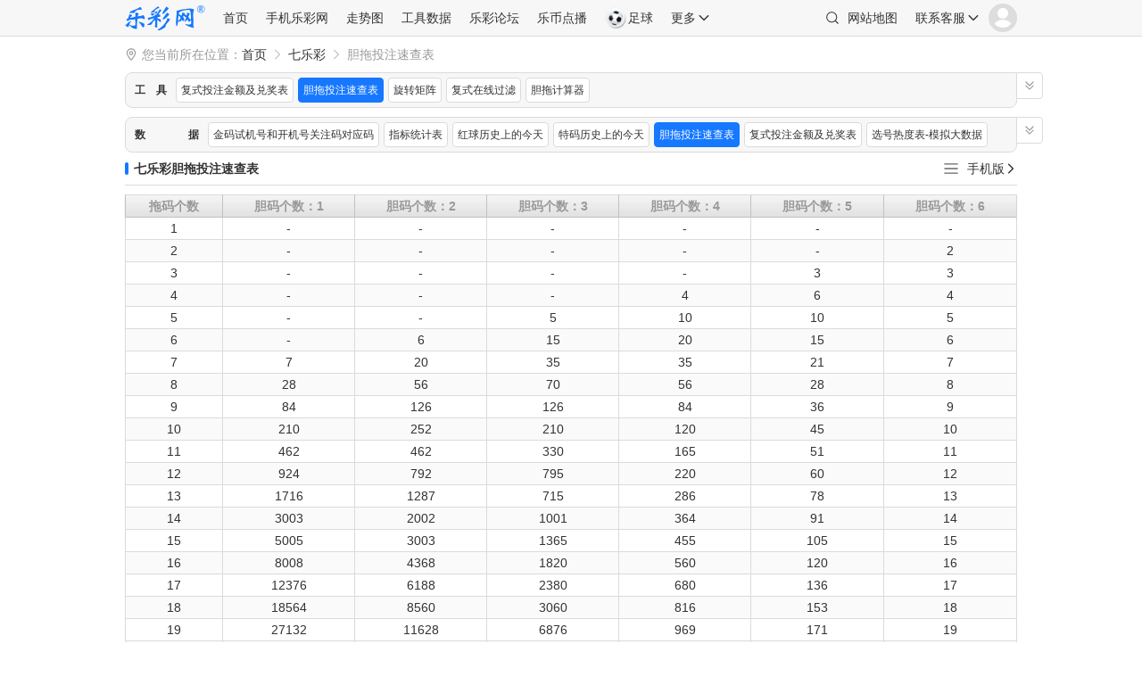

--- FILE ---
content_type: text/html; charset=UTF-8
request_url: http://www.17500.cn/tool/qlc-dtsc.html
body_size: 6152
content:
<!doctype html>
<html lang="zh-CN">
<head>
    <meta charset="UTF-8" />
    <meta http-equiv="X-UA-Compatible" content="IE=edge" />
    <meta name="viewport" content="width=device-width,initial-scale=1.0" />
    <title>七乐彩胆拖投注速查表_七乐彩胆拖投注计算器|乐彩网</title>
    <meta name="keywords" content="七乐彩胆拖投注速查表,七乐彩胆拖投注计算器" />
    <meta name="description" content="乐彩网七乐彩胆拖投注速查表，是一款非常好用的七乐彩胆拖投注计算器，为你每天购彩提供一定的参考价值。" />
    <meta name="msvalidate.01" content="459174A732B07920FBE1FDEBD35D09F7" />
    <meta property="og:url" content="https://www.17500.cn/tool/qlc-dtsc.html" />
    <meta property="og:title" content="七乐彩胆拖投注速查表_七乐彩胆拖投注计算器|乐彩网" />
    <meta property="og:description" content="乐彩网七乐彩胆拖投注速查表，是一款非常好用的七乐彩胆拖投注计算器，为你每天购彩提供一定的参考价值。" />
    <meta property="og:image" content="https://assets.cnlot.net/public/img/share_17500.jpg" />
        <meta name="applicable-device" content="pc">
    <meta http-equiv="Cache-Control" content="no-transform" />
    <meta http-equiv="Cache-Control" content="no-siteapp" />
    <meta name="mobile-agent" content="format=html5;url=https://m.17500.cn/tool-m/qlc-dtsc.html">
    <link rel="alternate" media="only screen and (max-width: 640px)" href="https://m.17500.cn/tool-m/qlc-dtsc.html">
        <link rel="shortcut icon" href="https://assets.cnlot.net/public/ico/favicon-17500.ico" type="image/x-icon" />
    <link rel="icon" sizes="any" href="https://assets.cnlot.net/public/ico/favicon-17500.svg" />
    <link rel="apple-touch-icon" href="https://assets.cnlot.net/public/img/apple-touch-icon-17500.png">
    <script type="text/javascript" src="https://assets.cnlot.net/public/js/jquery.min.js"></script>
    <script type="text/javascript" src="https://assets.cnlot.net/public/js/clipboard/clipboard-2.0.11.js"></script>
        <script type="text/javascript" src="https://assets.cnlot.net/public/js/home/wp.js?v=14"></script>
    <script type="text/javascript" src="https://assets.cnlot.net/www/pc/js/newh.js?v=11"></script>
                </head>
<body>
<div class="loading mask full none" id="alertLoad"></div>
    <link type="text/css" rel="stylesheet" href="https://assets.cnlot.net/www/pc/css/chartTools.css?v=202601181450" />
    <link type="text/css" rel="stylesheet" href="https://assets.cnlot.net/www/pc/css/chartToolsImg.css?v=202601181450" />
    <script type="text/javascript" src="https://assets.cnlot.net/public/js/jquery.cookie.min.js"></script>
    <script type="text/javascript" src="https://assets.cnlot.net/plot/lot/lot.js?v=202505140903"></script>
            <script type="text/javascript" src="https://assets.cnlot.net/m/new/js/chart.js?v=202505140903"></script>
                        <!-- #region ============ 图表工具弹窗 -->
        <div id="chartsDialog" class="none">
        </div>
        <!-- #endregion ========= 图表工具弹窗 -->
        <div id="mini-header">
    <div class="wi flex flex-align">
        <a href="https://www.17500.cn/" class="svg-icon svg-d svg-f0 icon-slogo logo" target="_blank" title="乐彩网"><h2>乐彩网</h2></a>
        <a href="https://www.17500.cn/" target="_blank" title="首页" class="h5None">首页</a>
        <a href="https://m.17500.cn/" target="_blank" class="ml20 mr20">手机乐彩网</a>
        <a href="https://www.17500.cn/chart/index-1-7lc.html" class="mr20 h5None" target="_blank" title="走势图">走势图</a>
        <a href="https://www.17500.cn/chart/index-2-7lc.html" class="mr20 h5None" target="_blank" title="工具数据">工具数据</a>
        <a href="https://bbs.17500.cn/" class="mr20" target="_blank" title="乐彩论坛">乐彩论坛</a>
        <a href="https://lebi.17500.cn/topsn/index/index.html" class="mr20" target="_blank" title="乐币点播">乐币点播</a>
        <a href="https://m.17500.cn/zq" target="_blank" title="球先声" class="flex flex-align mr20"><i class="img-icon icon-zqi f24 mr2"></i>足球</a>
        <a href="javascript:;" axPopup='content:"#more"' class="a-r a-b">更多</a>
        <div id="more" class="none">
            <div class="dropmenu">
                <a href="https://www.17500.cn/kj/index.html" target="_blank" title="开奖公告">开奖公告</a>
                <a href="https://lebi.17500.cn/topsn/index/index.html" target="_blank" title="乐币点播">乐币点播</a>
                <a href="https://bbs.17500.cn/" target="_blank" title="乐彩论坛">乐彩论坛</a>
                <a href="https://www.17500.cn/chart/index-1-7lc.html" target="_blank" title="走势图">走势图</a>
                <a href="https://www.17500.cn/chart/index-2-7lc.html" target="_blank" title="工具数据">工具数据</a>
                <a href="https://www.17500.cn/arts/l.html" target="_blank" title="彩票资讯">彩票资讯</a>
                <a href="https://taihu.17500.cn/" target="_blank" title="太湖字谜">太湖字谜</a>
                <a href="https://6.17500.cn/" target="_blank" title="学习彩票">学习彩票</a>
                <a href="https://www.917500.cn/" target="_blank" title="彩皇网">彩皇网</a>
                <a href="https://tb.tuganjue.com/" target="_blank" title="图感觉">图感觉</a>
                <a href="https://m.17500.cn/" target="_blank" title="手机乐彩网">手机乐彩网</a>
                <a href="https://www.17500.cn/App" target="_blank" title="乐彩网APP">乐彩网APP</a>
                <a href="https://www.17500.cn/lotmap/7lc.html" target="_blank" title="网站地图">网站地图</a>
            </div>
        </div>
        <div class="flex flex-align mlauto">
            <a href="https://www.17500.cn/search" class="svg-icon icon-search" target="_blank" title="搜索"></a>
            <a href="https://www.17500.cn/lotmap/7lc.html" target="_blank" title="网站地图" class="ml10">网站地图</a>
            <a href="javascript:;" class="a-r a-b ml20" axPopup='content:"#service1"'>联系客服</a>
            <div id="service1" class="none">
                <div class="dropmenu">
                    <a href="https://lm.17500.cn/service" class="svg-icon icon-talk" target="_blank" title="在线客服">在线客服</a>
                    <a href="javascript:;" class="svg-icon icon-service" id="btnPhone">4008017500</a>
                    <a href="https://wpa1.qq.com/8TdgahoC?_type=wpa&amp;qidian=true" class="svg-icon icon-qq" target="_blank">4008017500</a>
                    <p class="linet svg-icon icon-time">8:30-22:00</p>
                </div>
            </div>
            <a href="https://passport.17500.cn/luser/login.html" class="ml10 flex flex-align" id="logina"><img class="head" src="https://assets.cnlot.net/www/pc/img/head_w.svg" id="uhead" /></a>
            <div id="dropmenu1" class="none"></div>
        </div>
    </div>
</div>
<script type="text/javascript">
    $(function () {
        h.url_clogin = "/wuser/my";
        h.url_my = "https://passport.17500.cn/";
        h.url_lebi = "https://lebi.17500.cn/user/rechargenew/index/paybz/lebi.html";
        h.url_logout = "https://passport.17500.cn/luser/i/logout.html";
        h.url_myhead = "https://ba.cnlot.net/avatar.php?uid=_uid_&size=small";
        h.check_login();
    });
</script>        
        <dl class="bread-box flex wi">
    <dt class="svg-icon">您当前所在位置：</dt>
    <dd class="flex">
        <a href="/" target="_blank" title="首页">首页</a>        <a href="/lottery/7lc.html" target="_blank" title="七乐彩">七乐彩</a>        <i>胆拖投注速查表</i>        <i></i>    </dd>
</dl>
                    <div class="wi inside-menu inside-menu-qlc">
    <div class="ax-other">
        <dl>
            <dt>热门</dt>
            <dd class="flex">
                                <a href="/chart/qlc-fb.html" target="_blank" class="" title="七乐彩分布图">分布图</a>
                                <a href="/chart/qlc-rotate.html" target="_blank" class="" title="七乐彩旋转图">旋转图</a>
                                <a href="/chart/qlc-frequency.html" target="_blank" class="" title="七乐彩频率图">频率图</a>
                                <a href="/chart/qlc-tjb.html" target="_blank" class="" title="七乐彩统计表">统计表</a>
                                                <a href="/chart/qlc-omit-red.html" target="_blank" title="七乐彩遗漏图" class="">遗漏图</a>
                                                <a href="/chart/qlc-sort-omit-0.html" target="_blank" title="七乐彩上期遗漏排序(带开奖号)" class="">上期遗漏排序(带开奖号)</a>
                                <a href="/chart/qlc-sort-omit-1.html" target="_blank" title="七乐彩遗漏排序" class="">遗漏排序</a>
                                <a href="/chart/qlc-omit-height.html" target="_blank" title="七乐彩遗漏次数高低图" class="">遗漏次数高低图</a>
                                <a href="/chart/qlc-zdysx.html" target="_blank" title="七乐彩自定义顺序图" class=" ">自定义顺序图</a>
                                <a href="/chart/qlc-lengre.html" target="_blank" title="七乐彩冷热图" class=" ">冷热图</a>
                            </dd>
        </dl>
    </div>

    <div class="ax-other">
        <dl>
            <dt>折线图</dt>
            <dd class="flex">
                                <a href="/chart/qlc-line-red.html" target="_blank" class="" title="七乐彩基本号码折线图">基本号码</a>
                                <a href="/chart/qlc-line-blue.html" target="_blank" class="" title="七乐彩特别号码折线图">特别号码</a>
                                <a href="/chart/qlc-line-hz.html" target="_blank" class="" title="七乐彩和值折线图">和值</a>
                                <a href="/chart/qlc-line-maxspace.html" target="_blank" class="" title="七乐彩最大间距折线图">最大间距</a>
                                <a href="/chart/qlc-line-minspace.html" target="_blank" class="" title="七乐彩最小间距折线图">最小间距</a>
                                <a href="/chart/qlc-line-jj.html" target="_blank" class="" title="七乐彩极距折线图">极距</a>
                                <a href="/chart/qlc-line-ac.html" target="_blank" class="" title="七乐彩AC值折线图">AC值</a>
                            </dd>
        </dl>
    </div>

    <div class="ax-other">
        <dl>
            <dt>余数图</dt>
            <dd class="flex">
                                    <a href="/chart/qlc-ys-2.html" target="_blank" class="" title="七乐彩除2余数图">除2</a>
                                    <a href="/chart/qlc-ys-3.html" target="_blank" class="" title="七乐彩除3余数图">除3</a>
                                    <a href="/chart/qlc-ys-4.html" target="_blank" class="" title="七乐彩除4余数图">除4</a>
                                    <a href="/chart/qlc-ys-5.html" target="_blank" class="" title="七乐彩除5余数图">除5</a>
                                    <a href="/chart/qlc-ys-6.html" target="_blank" class="" title="七乐彩除6余数图">除6</a>
                                    <a href="/chart/qlc-ys-7.html" target="_blank" class="" title="七乐彩除7余数图">除7</a>
                                    <a href="/chart/qlc-ys-8.html" target="_blank" class="" title="七乐彩除8余数图">除8</a>
                                    <a href="/chart/qlc-ys-9.html" target="_blank" class="" title="七乐彩除9余数图">除9</a>
                                    <a href="/chart/qlc-ys-10.html" target="_blank" class="" title="七乐彩除10余数图">除10</a>
                            </dd>
        </dl>
    </div>

    <div >
        <dl>
            <dt>工具</dt>
            <dd class="flex">
                                    <a href="/tool/qlc-dj.html" target="_blank" class=" " title="七乐彩复式投注金额及兑奖表">复式投注金额及兑奖表</a>
                                    <a href="/tool/qlc-dtsc.html" target="_blank" class="on " title="七乐彩胆拖投注速查表">胆拖投注速查表</a>
                                    <a href="/tool/qlc-xzjz.html" target="_blank" class=" " title="七乐彩旋转矩阵">旋转矩阵</a>
                                    <a href="/tool/qlc-fsgl.html" target="_blank" class=" " title="七乐彩复式在线过滤">复式在线过滤</a>
                                    <a href="/tool/qlc-dt.html" target="_blank" class=" " title="七乐彩胆拖计算器">胆拖计算器</a>
                            </dd>
        </dl>
    </div>
    <a href="javascript:;" class="ax-toggle flex"><i class="svg-icon svg-d icon-arrow-double" id="ax-toggle-sh"></i></a>
</div>
                <!-- #endregion ========= 导航 -->
    <div class="wi inside-menu chartmenu inside-menu-3d mt10 inside-menu-v2">
        <dl>
            <dt>数据</dt>
            <dd class="flex show">
                                    <a href="https://www.17500.cn/tool/qlc-allm.html" target="_blank" title="七乐彩金码试机号和开机号关注码对应码" class="">金码试机号和开机号关注码对应码</a>
                                    <a href="https://www.17500.cn/chart/qlc-tjb.html" target="_blank" title="七乐彩指标统计表" class="">指标统计表</a>
                                    <a href="https://www.17500.cn/chart/qlc-histoday.html" target="_blank" title="七乐彩红球历史上的今天" class="">红球历史上的今天</a>
                                    <a href="https://www.17500.cn/chart/qlc-bhistoday.html" target="_blank" title="七乐彩特码历史上的今天" class="">特码历史上的今天</a>
                                    <a href="https://www.17500.cn/tool/qlc-dtsc.html" target="_blank" title="七乐彩胆拖投注速查表" class="on">胆拖投注速查表</a>
                                    <a href="https://www.17500.cn/tool/qlc-dj.html" target="_blank" title="七乐彩复式投注金额及兑奖表" class="">复式投注金额及兑奖表</a>
                                    <a href="https://www.17500.cn/chart/qlc-xntztablen.html" target="_blank" title="七乐彩选号热度表-模拟大数据" class="">选号热度表-模拟大数据</a>
                                    <a href="https://www.17500.cn/chart/qlc-xntztable.html" target="_blank" title="七乐彩选号次数表-模拟大数据" class="">选号次数表-模拟大数据</a>
                                    <a href="https://www.17500.cn/chart/qlc-xntzshow.html" target="_blank" title="七乐彩选号统计图表-模拟大数据" class="">选号统计图表-模拟大数据</a>
                                    <a href="https://www.17500.cn/tool/qlc-hot.html" target="_blank" title="七乐彩最热号码查询-热号欲出分析" class="">最热号码查询-热号欲出分析</a>
                                    <a href="https://www.17500.cn/tool/qlc-cold.html" target="_blank" title="七乐彩最冷号码查询-冷号欲出分析" class="">最冷号码查询-冷号欲出分析</a>
                                    <a href="https://www.17500.cn/chart/qlc-kjh.html" target="_blank" title="七乐彩开机号" class="">开机号</a>
                                    <a href="https://www.17500.cn/chart/qlc-sjh.html" target="_blank" title="七乐彩试机号" class="">试机号</a>
                            </dd>
        </dl>
        <a href="javascript:;" class="ax-toggle flex ax-togglev2"><i class="svg-icon svg-d icon-arrow-double" id="ax-toggle-sh-v2"></i></a>
    </div>

                                <div class="wi-h5 line36 lineb p-title flex">
    <h1>七乐彩胆拖投注速查表</h1>
    <a href="javascript:;" onclick="lot.getAjaxNav('qlc')" class="svg-icon icon-detail1 mr0 svg-f0 mlauto fcol6">全部</a>
    <a href="https://m.17500.cn/tool-m/qlc-dtsc.html" target="_blank" class="ml10 flex" title="七乐彩胆拖投注速查表">手机版<i class="svg-icon icon-arrow"></i></a></div>
                                <div class="mt10 table small table-auto twocolor overflow-x">
        <table>
            <thead>
            <tr>
                <th>拖码个数</th>
                <th>胆码个数：1</th>
                <th>胆码个数：2</th>
                <th>胆码个数：3</th>
                <th>胆码个数：4</th>
                <th>胆码个数：5</th>
                <th>胆码个数：6</th>
            </tr>
            </thead>
            <tbody>
            <tr>
                <td>1</td>
                <td>-</td>
                <td>-</td>
                <td>-</td>
                <td>-</td>
                <td>-</td>
                <td>-</td>
            </tr>
            <tr>
                <td>2</td>
                <td>-</td>
                <td>-</td>
                <td>-</td>
                <td>-</td>
                <td>-</td>
                <td>2</td>
            </tr>
            <tr>
                <td>3</td>
                <td>-</td>
                <td>-</td>
                <td>-</td>
                <td>-</td>
                <td>3</td>
                <td>3</td>
            </tr>
            <tr>
                <td>4</td>
                <td>-</td>
                <td>-</td>
                <td>-</td>
                <td>4</td>
                <td>6</td>
                <td>4</td>
            </tr>
            <tr>
                <td>5</td>
                <td>-</td>
                <td>-</td>
                <td>5</td>
                <td>10</td>
                <td>10</td>
                <td>5</td>
            </tr>
            <tr>
                <td>6</td>
                <td>-</td>
                <td>6</td>
                <td>15</td>
                <td>20</td>
                <td>15</td>
                <td>6</td>
            </tr>
            <tr>
                <td>7</td>
                <td>7</td>
                <td>20</td>
                <td>35</td>
                <td>35</td>
                <td>21</td>
                <td>7</td>
            </tr>
            <tr>
                <td>8</td>
                <td>28</td>
                <td>56</td>
                <td>70</td>
                <td>56</td>
                <td>28</td>
                <td>8</td>
            </tr>
            <tr>
                <td>9</td>
                <td>84</td>
                <td>126</td>
                <td>126</td>
                <td>84</td>
                <td>36</td>
                <td>9</td>
            </tr>
            <tr>
                <td>10</td>
                <td>210</td>
                <td>252</td>
                <td>210</td>
                <td>120</td>
                <td>45</td>
                <td>10</td>
            </tr>
            <tr>
                <td>11</td>
                <td>462</td>
                <td>462</td>
                <td>330</td>
                <td>165</td>
                <td>51</td>
                <td>11</td>
            </tr>
            <tr>
                <td>12</td>
                <td>924</td>
                <td>792</td>
                <td>795</td>
                <td>220</td>
                <td>60</td>
                <td>12</td>
            </tr>
            <tr>
                <td>13</td>
                <td>1716</td>
                <td>1287</td>
                <td>715</td>
                <td>286</td>
                <td>78</td>
                <td>13</td>
            </tr>
            <tr>
                <td>14</td>
                <td>3003</td>
                <td>2002</td>
                <td>1001</td>
                <td>364</td>
                <td>91</td>
                <td>14</td>
            </tr>
            <tr>
                <td>15</td>
                <td>5005</td>
                <td>3003</td>
                <td>1365</td>
                <td>455</td>
                <td>105</td>
                <td>15</td>
            </tr>
            <tr>
                <td>16</td>
                <td>8008</td>
                <td>4368</td>
                <td>1820</td>
                <td>560</td>
                <td>120</td>
                <td>16</td>
            </tr>
            <tr>
                <td>17</td>
                <td>12376</td>
                <td>6188</td>
                <td>2380</td>
                <td>680</td>
                <td>136</td>
                <td>17</td>
            </tr>
            <tr>
                <td>18</td>
                <td>18564</td>
                <td>8560</td>
                <td>3060</td>
                <td>816</td>
                <td>153</td>
                <td>18</td>
            </tr>
            <tr>
                <td>19</td>
                <td>27132</td>
                <td>11628</td>
                <td>6876</td>
                <td>969</td>
                <td>171</td>
                <td>19</td>
            </tr>
            <tr>
                <td>20</td>
                <td>38760</td>
                <td>15504</td>
                <td>4845</td>
                <td>1140</td>
                <td>190</td>
                <td>20</td>
            </tr>
            <tr>
                <td>21</td>
                <td>54260</td>
                <td>20349</td>
                <td>5985</td>
                <td>1330</td>
                <td>231</td>
                <td>21</td>
            </tr>
            <tr>
                <td>22</td>
                <td>74613</td>
                <td>26334</td>
                <td>7115</td>
                <td>1540</td>
                <td>231</td>
                <td>22</td>
            </tr>
            <tr>
                <td>23</td>
                <td>100947</td>
                <td>33649</td>
                <td>8855</td>
                <td>1771</td>
                <td>253</td>
                <td>23</td>
            </tr>
            <tr>
                <td>24</td>
                <td>134596</td>
                <td>42504</td>
                <td>10626</td>
                <td>2024</td>
                <td>276</td>
                <td>24</td>
            </tr>
            <tr>
                <td>25</td>
                <td>177100</td>
                <td>53130</td>
                <td>12650</td>
                <td>2300</td>
                <td>300</td>
                <td>-</td>
            </tr>
            <tr>
                <td>26</td>
                <td>230230</td>
                <td>65780</td>
                <td>14950</td>
                <td>2600</td>
                <td>-</td>
                <td>-</td>
            </tr>
            <tr>
                <td>27</td>
                <td>296010</td>
                <td>80730</td>
                <td>17550</td>
                <td>-</td>
                <td>-</td>
                <td>-</td>
            </tr>
            <tr>
                <td>28</td>
                <td>376470</td>
                <td>98280</td>
                <td>-</td>
                <td>-</td>
                <td>-</td>
                <td>-</td>
            </tr>
            <tr>
                <td>29</td>
                <td>475020</td>
                <td>-</td>
                <td>-</td>
                <td>-</td>
                <td>-</td>
                <td>-</td>
            </tr>
            </tbody>
        </table>
    </div>
    <div class="ax-filter wi-h5 mt10 info-box info-bg chartinfo">
    <div>
        <a href="javascript:;" class="ax-toggle"><i class="svg-icon svg-d icon-arrow"></i></a>
        <i class="svg-icon icon-info-fill flex-start fblue-l20">使用说明</i>
    </div>
    <div class="ol">
            <div class="ax-other">
                <li>以4个胆码8个拖码为例，投注注数56注(8选3的注数)；-表示胆码个数与对应的拖码个数不能相配。</li>
            </div>
        </div>
</div>
                <div class="newadd min wi-h5 mt10 mb10">
            <div><iframe src="https://lebi.cnlot.net/bang/index_7lc.html" frameborder="0" scrolling="no" width="100%"></iframe></div>
            <div><iframe src="https://lebi.cnlot.net/ch/bang/index_7lc.html" frameborder="0" scrolling="no" width="100%"></iframe></div>
        </div>
            <script type="text/javascript">
        $(function () {
            chart.lotid = "qlc";
            chart.lotname = "七乐彩";
            chart.xfrom = "";
            chart.tb.params.limit = "0";
            chart.tb.params.week = "0";
            chart.tb.params.z = "1";
            chart.tb.act = "dtsc";
            chart.tb.line = "";
            chart.tb.x = "";
            chart.tb.y = "";
            chart.tb.tname= "七乐彩胆拖投注速查表";
            chart.tb.orgx = "";
            chart.tb.orgy = "";
            chart.tb.init();
            if (chart.xfrom != 'm') {
                lot.lotid = "qlc";
                lot.ajax_nav_url = "/chart/getAjaxNav-__LOTID__-__T__.html";
                lot.chg_sh();
            }
        });
    </script>
    <div id="new-footer">
    <div class="hotmenu wi ax-filter">
        <dl>
            <a href="javascript:;" class="ax-toggle"><i class="svg-icon svg-d icon-arrow"></i></a>
            <dt>热点导读：</dt>
            <dd>
                <a href="https://bbs.17500.cn/forum.php" target="_blank" title="乐彩论坛">乐彩论坛</a>
                <a href="https://www.17500.cn/" target="_blank" title="乐彩网">乐彩网</a>
                <a href="https://lebi.17500.cn/topsn/index.html" target="_blank" title="乐币排行榜">乐币排行榜</a>
                <a href="https://taihu.17500.cn/" target="_blank" title="太湖字谜">太湖字谜</a>
                <a href="https://www.17500.cn/chart/3d-line-hmfb.html" target="_blank" title="3D走势图">3D走势图</a>
                <a href="https://www.17500.cn/chart/3d-sjh.html" target="_blank" title="3D试机号分析">3D试机号分析</a>
                <a href="https://www.17500.cn/chart/3d-line-hzhw.html" target="_blank" title="3D和值和尾">3D和值和尾</a>
                <a href="https://www.17500.cn/chart/3d-line-hzkj.html" target="_blank" title="3D和值跨距">3D和值跨距</a>
                <a href="https://www.17500.cn/chart/pl3-line-hmfb.html" target="_blank" title="排列3走势图">排列3走势图</a>
                <a href="https://tools.17500.cn/tb/ssq/hmfb" target="_blank" title="双色球号码分布">双色球号码分布</a>
            </dd>
        </dl>
        <div class="ax-other">
            <dl>
                <dt>彩种导航：</dt>
                <dd>
                    <a href="https://www.17500.cn/3d.html" target="_blank" title="福彩3D">福彩3D</a>
                    <a href="https://www.17500.cn/ssq.html" target="_blank" title="双色球">双色球</a>
                    <a href="https://kl8.17500.cn/" target="_blank" title="快乐8">快乐8</a>
                    <a href="https://www.17500.cn/7lc.html" target="_blank" title="七乐彩">七乐彩</a>
                    <a href="https://www.17500.cn/p3.html" target="_blank" title="排列3">排列3</a>
                    <a href="https://www.17500.cn/let.html" target="_blank" title="大乐透">大乐透</a>
                    <a href="https://www.17500.cn/p5.html" target="_blank" title="排列5">排列5</a>
                    <a href="https://www.17500.cn/7star.html" target="_blank" title="7星彩">7星彩</a>
                    <a href="https://m.17500.cn/qgcp" target="_blank" title="全国彩票">全国彩票</a>
                </dd>
            </dl>
            <dl>
                <dt>友情链接：</dt>
                <dd>
                    <a href="http://www.cwl.gov.cn/" target="_blank" title="中国福利彩票">中国福利彩票</a>
                    <a href="https://www.lottery.gov.cn/" target="_blank" title="中国体育彩票">中国体育彩票</a>
                    <a href="https://www.917500.cn/" target="_blank" title="彩皇网">彩皇网</a>
                    <a href="https://lotbar.com/" target="_blank" title="乐币点播专版">乐币点播专版</a>
                    <a href="https://tb.tuganjue.com/" target="_blank" title="图感觉">图感觉</a>
                </dd>
            </dl>
        </div>
    </div>
    <div class="footer">
        <div class="wi">
            <p class="t">
                <a href="https://www.17500.cn/about/us.html" target="_blank" title="关于乐彩">关于乐彩</a>
                |
                <a href="https://www.17500.cn/about/contact.html" target="_blank" title="联系方式">联系方式</a>
                |
                <a href="https://www.17500.cn/about/feedback.html" target="_blank" title="意见反馈">意见反馈</a>
                |
                <a href="https://www.17500.cn/about/disclaimer.html" target="_blank" title="免责声明">免责声明</a>
                |
                <a href="https://www.17500.cn/about/agreement.html" target="_blank" title="用户协议">用户协议</a>
                |
                <a href="https://www.17500.cn/about/privacy.html" target="_blank" title="隐私政策">隐私政策</a>
                |
                <a href="https://www.17500.cn/lotmap/qlc.html" target="_blank" title="网站地图">网站地图</a>
                |
                <a href="https://m.17500.cn/" target="_blank" title="手机版">手机版</a>
            </p>
            
            <p class="m">本站开奖数据仅供参考，最终结果请以福彩和体彩官方公告为准。本站展示的模拟开机号和模拟试机号来源于网络，与福彩和体彩官方无关，我们提醒您谨慎并理性地使用这些信息。本站不销售彩票。</p>
            <p class="b flex flex-align flex-justify">&copy; 2004-2026 乐彩网<a href="http://beian.miit.gov.cn/" class="ml10" target="_blank">网站备案 京ICP备13046446号-1 | APP备案 京ICP备13046446号-6A</a><a class="img-icon beian flex flex-align" href="https://www.beian.gov.cn/portal/registerSystemInfo?recordcode=11011202000268" target="_blank">京公网安备11011202000268号</a></p>
        </div>
    </div>
</div>
<ul class="ax-backtop">
    <li class="ax-item ax-totop"><a href="javascript:;" class="svg-icon svg-d icon-totop"></a></li>
</ul><script type="text/javascript" src="https://assets.cnlot.net/www/pc/js/ax.min.js"></script>
<script>
    var _hmt = _hmt || [],hmsrc = '',chost = window.location.host;
    switch (chost) {
        case 'passport.17500.cn':
            hmsrc = 'https://hm.baidu.com/hm.js?8c589ce4666d96898637e034a57eba3d';
            break;
        default:
            hmsrc = 'https://hm.baidu.com/hm.js?3300e7057691af6c9d9c31860464ee63';
    }
    (function() {
        var hm = document.createElement("script");
        hm.src = hmsrc;
        var s = document.getElementsByTagName("script")[0];
        s.parentNode.insertBefore(hm, s);
    })();
</script></body>
</html>

--- FILE ---
content_type: text/html
request_url: https://lebi.cnlot.net/bang/index_7lc.html
body_size: 6153
content:
<!DOCTYPE html>
<html lang="en">
<head>
    <meta charset="UTF-8">
    <meta name="viewport" content="width=device-width,minimum-scale=1.0,maximum-scale=1.0,user-scalable=no">
    <link type="text/css" href="//assets.cnlot.net/public/css/swiper.css?v=1.0.1&_t=202206141106" rel="stylesheet">
    <script type="text/javascript" src="//assets.cnlot.net/public/js/jquery.min.js?v=1.0.1&_t=202206021654"></script>
    <script type="text/javascript" src="//assets.cnlot.net/public/js/swiper.js?v=1.0.1&_t=202206141106"></script>
    <style type="text/css">
        :root { --main-color: #1678ff; }
        html { -webkit-text-size-adjust: 100%; height: 100%; }
        body { line-height: 1.4286; font-size: 1.2rem; color: #333; background-color: #fff; }
        *,:after,:before { -webkit-box-sizing: border-box; box-sizing: border-box; word-break: break-word; }
        * { -webkit-tap-highlight-color: rgba(0,0,0,0); margin: 0; padding: 0; }
        a { color: #333; text-decoration: none; }
        a:hover { color: var(--main-color); }
        a:active { opacity: 0.8; }
        :focus { outline: 0; }
        html,button,input,select,textarea { font-family: "Microsoft YaHei UI","Microsoft YaHei","微软雅黑","Arial","Helvetica Neue","sans-serif","宋体","simsun" }
        ul,ol { list-style: none outside none; }
        i,em { font-style: normal; }
        html { font-size: 62.5%; }
        @keyframes mymove {
            from { left: 50%; width: 0%; }
            to { left: 0%; width: 100%; }
        }
        .ntabox { overflow: hidden; flex: 1; }
        .ntab3.c1 .ntabox { margin: 0 0.5rem; }
        .ntab { display: flex; overflow: hidden; align-items: center; }
        .ntab3 { border-bottom: #ddd 0.1rem solid; background: #fff; flex-shrink: 0; }
        .ntab3 ul { line-height: 3.8rem; height: 3.8rem; }
        .ntab3 li { flex: 1; width: auto; margin: 0 0.5rem; display: flex; flex-direction: column; align-items: center; }
        .ntab3 li a { font-size: 1.4rem; color: #666; white-space: nowrap; position: relative; }
        .ntab3 li a:hover { color: var(--main-color); }
        .ntab3 li a.s { color: var(--main-color); font-weight: bold; font-size: 1.5rem; pointer-events: none; }
        .ntab3 li a.s::before { content: ''; position: absolute; height: 0.3rem; z-index: 1; border-radius: 1rem; bottom: 0; background: var(--main-color); width: 100%; animation: mymove 0.5s; left: 0; }
        .ntab3.c2 { background: #f2f2f2; position: relative; padding: 0 6.2rem 0 0.5rem; }
        .ntab3.c2 a.more { font-size: 1.4rem; display: flex; align-items: center; background-color: var(--main-color); z-index: 1; color: #fff; justify-content: center; padding: 0 0.5rem 0 1rem; position: absolute; top: 0; right: 0; height: 100%; }
        .ntab3.c2 a.more::after { content: ''; background: url('data:image/svg+xml,<svg xmlns="http://www.w3.org/2000/svg" viewBox="0 0 128 128"><path d="M42.3 113.6c-1.5 0-3.1-.6-4.3-1.8-2.4-2.4-2.4-6.2 0-8.6L77.2 64 38 24.8c-2.4-2.4-2.4-6.2 0-8.6 2.4-2.3 6.2-2.4 8.6 0l43.5 43.6c1.1 1.1 1.8 2.7 1.8 4.3s-.6 3.1-1.8 4.3L46.5 112c-1.1 1-2.7 1.6-4.2 1.6z" fill="%23ffffff"/></svg>') no-repeat right center;background-size: contain; width: 1.4rem; height: 1.4rem; }
        .ntab3.c2 a.more:hover { background-color: #3288ff; }
        .ntab3.c1 li a.s::after { content: '推荐'; }
        .num { text-indent: -9999em; background-size: 2.7rem; background-position: center; background-repeat: no-repeat; min-width: 2rem; height: 3.4rem; margin-right: 0.5rem; flex-shrink: 0; display: flex; justify-content: center; align-items: center; }
        .num0 { text-indent: inherit; color: #999; font-size: 1.6rem; white-space: nowrap; }
        .num1 { background-image: url('data:image/svg+xml,<svg xmlns="http://www.w3.org/2000/svg" viewBox="0 0 128 128"><path d="M91.7 124l-26.2-12.9c-.9-.5-2-.5-3 0L36.3 124c-1.3.6-2.9-.3-2.9-1.8v1.8c0 1.5 1.5 2.4 2.9 1.8l26.2-12.9c.9-.5 2-.5 3 0l26.2 12.9c1.3.6 2.9-.3 2.9-1.8v-1.8c-.1 1.5-1.6 2.4-2.9 1.8z" opacity=".4" fill="%23980808"/><linearGradient id="S1" gradientUnits="userSpaceOnUse" x1="64" y1="88.662" x2="64" y2="124.177"><stop offset="0" stop-color="%23f8742c"/><stop offset="1" stop-color="%23cf3217"/></linearGradient><path d="M65.8 105.2c-1.1.7-2.5.7-3.7 0L33.5 88.7v33.5c0 1.5 1.5 2.4 2.9 1.8l26.2-12.9c.9-.5 2-.5 3 0L91.7 124c1.3.6 2.9-.3 2.9-1.8V88.7l-28.8 16.5z" fill="url(%23S1)"/><linearGradient id="S2" gradientUnits="userSpaceOnUse" x1="64" y1="97.463" x2="64" y2="117.885"><stop offset="0" stop-color="%23fad36d"/><stop offset="1" stop-color="%23ffb464"/></linearGradient><path d="M62.2 105.2l-13.4-7.8v20.4l13.8-6.8c.9-.5 2-.5 3 0l13.8 6.8V97.5L66 105.3c-1.3.6-2.7.6-3.8-.1z" fill="url(%23S2)"/><path d="M65.8 105.2c-1.1.7-2.5.7-3.7 0L20.4 81.1c-1.1-.7-1.8-1.9-1.8-3.2v2c0 1.3.7 2.5 1.8 3.2l41.7 24.1c1.1.7 2.5.7 3.7 0l41.7-24.1c1.1-.7 1.8-1.9 1.8-3.2v-2c0 1.3-.7 2.5-1.8 3.2l-41.7 24.1z" opacity=".8" fill="%23c68108"/><linearGradient id="S3" gradientUnits="userSpaceOnUse" x1="64" y1="3.201" x2="64" y2="102.718"><stop offset="0" stop-color="%23f3e9ae"/><stop offset="1" stop-color="%23ffc33f"/></linearGradient><path d="M18.6 29.8V78c0 1.3.7 2.5 1.8 3.2l41.7 24.1c1.1.7 2.5.7 3.7 0l41.7-24.1c1.1-.7 1.8-1.9 1.8-3.2V29.8c0-1.3-.7-2.5-1.8-3.2L65.8 2.5c-1.1-.7-2.5-.7-3.7 0L20.4 26.6c-1.1.6-1.8 1.9-1.8 3.2z" fill="url(%23S3)"/><path fill="%23fffadb" d="M64 13.2v40.7L28.8 33.5zM99.2 33.5L64 53.9V13.2z"/><path fill="%23fff6c9" d="M99.2 33.5v40.7L64 53.9z"/><path fill="%23ffeaa5" d="M99.2 74.2L64 94.5V53.9zM64 53.9v40.6L28.8 74.2z"/><path fill="%23fff6c9" d="M64 53.9L28.8 74.2V33.5z"/><linearGradient id="S4" gradientUnits="userSpaceOnUse" x1="83.359" y1="70.811" x2="49.306" y2="36.759"><stop offset="0" stop-color="%23da8131"/><stop offset="1" stop-color="%23ec9e57"/></linearGradient><path d="M62.5 27.6c-1.5 8-6.8 12-15.8 11.8V50h12.1v30.2H74V27.6H62.5z" fill="url(%23S4)"/><path fill="%23f6b72a" d="M58.8 80.2H74v1.9H58.8zM46.7 50h12.1v1.9H46.7z"/></svg>'); }
        .num2 { background-image: url('data:image/svg+xml,<svg xmlns="http://www.w3.org/2000/svg" viewBox="0 0 128 128"><path d="M91.7 124l-26.2-12.9c-.9-.5-2-.5-3 0L36.3 124c-1.3.6-2.9-.3-2.9-1.8v1.8c0 1.5 1.5 2.4 2.9 1.8l26.2-12.9c.9-.5 2-.5 3 0l26.2 12.9c1.3.6 2.9-.3 2.9-1.8v-1.8c-.1 1.5-1.6 2.4-2.9 1.8z" opacity=".4" fill="%23372db2"/><linearGradient id="S1" gradientUnits="userSpaceOnUse" x1="64.05" y1="39.228" x2="64.05" y2="3.74" gradientTransform="matrix(1 0 0 -1 0 127.89)"><stop offset="0" stop-color="%23788bd7"/><stop offset="1" stop-color="%236868fa"/></linearGradient><path d="M65.8 105.2c-1.1.7-2.5.7-3.7 0L33.5 88.7v33.5c0 1.5 1.5 2.4 2.9 1.8l26.2-12.9c.9-.5 2-.5 3 0L91.7 124c1.3.6 2.9-.3 2.9-1.8V88.7l-28.8 16.5z" fill="url(%23S1)"/><linearGradient id="S2" gradientUnits="userSpaceOnUse" x1="64.1" y1="30.427" x2="64.1" y2="10.005" gradientTransform="matrix(1 0 0 -1 0 127.89)"><stop offset="0" stop-color="%23a4b2fd"/><stop offset="1" stop-color="%239693fa"/></linearGradient><path d="M62.2 105.2l-13.4-7.8v20.4l13.8-6.8c.9-.5 2-.5 3 0l13.8 6.8V97.5L66 105.3c-1.3.6-2.7.6-3.8-.1z" fill="url(%23S2)"/><path d="M65.8 105.2c-1.1.7-2.5.7-3.7 0L20.4 81.1c-1.1-.7-1.8-1.9-1.8-3.2v2c0 1.3.7 2.5 1.8 3.2l41.7 24.1c1.1.7 2.5.7 3.7 0l41.7-24.1c1.1-.7 1.8-1.9 1.8-3.2v-2c0 1.3-.7 2.5-1.8 3.2l-41.7 24.1z" opacity=".8" fill="%238395b2"/><linearGradient id="S3" gradientUnits="userSpaceOnUse" x1="63.95" y1="124.689" x2="63.95" y2="25.172" gradientTransform="matrix(1 0 0 -1 0 127.89)"><stop offset="0" stop-color="%23e8f1f8"/><stop offset="1" stop-color="%23cbdcf6"/></linearGradient><path d="M18.6 29.8V78c0 1.3.7 2.5 1.8 3.2l41.7 24.1c1.1.7 2.5.7 3.7 0l41.7-24.1c1.1-.7 1.8-1.9 1.8-3.2V29.8c0-1.3-.7-2.5-1.8-3.2L65.8 2.5c-1.1-.7-2.5-.7-3.7 0L20.4 26.6c-1.1.6-1.8 1.9-1.8 3.2z" fill="url(%23S3)"/><path fill="%23f8fbfe" d="M64 13.2v40.7L28.8 33.5zM99.2 33.5L64 53.9V13.2z"/><path fill="%23f3f7fd" d="M99.2 33.5v40.7L64 53.9z"/><path fill="%23e3e8f4" d="M99.2 74.2L64 94.5V53.9zM64 53.9v40.6L28.8 74.2z"/><path fill="%23f3f7fd" d="M64 53.9L28.8 74.2V33.5z"/><linearGradient id="S4" gradientUnits="userSpaceOnUse" x1="85.485" y1="78.139" x2="43.184" y2="35.838"><stop offset="0" stop-color="%23737da1"/><stop offset="1" stop-color="%23aeb5ce"/></linearGradient><path d="M85.6 65.3H61.5c.8-.4 2.1-1.1 4-2.3 2.9-1.5 5.1-2.8 6.6-3.7.2-.2.7-.5 1.4-.9 8.3-5.2 12.4-10.6 12.4-16.4-.4-10.5-7.4-16.1-21-16.7-14.8 0-22 7.1-21.8 21.3h13.8c-.4-6.3 2.1-9.6 7.5-9.8 3.6.4 5.6 2.1 6 5.2.2 3.8-3.5 8-11.2 12.6-5.2 3.4-8.8 6.3-10.9 8.6-4.6 4.8-6.7 9.7-6.3 14.7h43.7V65.3h-.1z" fill="url(%23S4)"/><path fill="%23b6c2da" d="M85.9 42.4c-.2 5.7-4.3 10.9-12.4 16-.7.4-1.2.7-1.4.9-1.5.9-3.7 2.2-6.6 3.7-1.9 1.2-3.2 1.9-4 2.3H65c.2-.1.4-.3.7-.4 2.9-1.5 5.1-2.8 6.6-3.7.2-.2.7-.5 1.4-.9C81.9 55.1 86 49.7 86 43.9c0-.5 0-1-.1-1.5zM64.5 38.7c3.3.4 5.2 1.8 5.8 4.4.1-.4.1-.7.1-1.1-.4-3.1-2.4-4.8-6-5.2-5.4.2-7.9 3.5-7.5 9.8H43.3v1.9H57c-.4-6.3 2.1-9.6 7.5-9.8zM85.7 67.2v10.7H42.1v1.9h43.7V67.2h-.1z"/></svg>'); }
        .num3 { background-image: url('data:image/svg+xml,<svg xmlns="http://www.w3.org/2000/svg" viewBox="0 0 128 128"><path d="M91.7 124l-26.2-12.9c-.9-.5-2-.5-3 0L36.3 124c-1.3.6-2.9-.3-2.9-1.8v1.8c0 1.5 1.5 2.4 2.9 1.8l26.2-12.9c.9-.5 2-.5 3 0l26.2 12.9c1.3.6 2.9-.3 2.9-1.8v-1.8c-.1 1.5-1.6 2.4-2.9 1.8z" opacity=".4" fill="%23305a59"/><linearGradient id="S1" gradientUnits="userSpaceOnUse" x1="64.05" y1="39.228" x2="64.05" y2="3.74" gradientTransform="matrix(1 0 0 -1 0 127.89)"><stop offset="0" stop-color="%235b9795"/><stop offset="1" stop-color="%23316965"/></linearGradient><path d="M65.8 105.2c-1.1.7-2.5.7-3.7 0L33.5 88.7v33.5c0 1.5 1.5 2.4 2.9 1.8l26.2-12.9c.9-.5 2-.5 3 0L91.7 124c1.3.6 2.9-.3 2.9-1.8V88.7l-28.8 16.5z" fill="url(%23S1)"/><linearGradient id="S2" gradientUnits="userSpaceOnUse" x1="64.1" y1="30.427" x2="64.1" y2="10.005" gradientTransform="matrix(1 0 0 -1 0 127.89)"><stop offset="0" stop-color="%2386dbd1"/><stop offset="1" stop-color="%2360b7ae"/></linearGradient><path d="M62.2 105.2l-13.4-7.8v20.4l13.8-6.8c.9-.5 2-.5 3 0l13.8 6.8V97.5L66 105.3c-1.3.6-2.7.6-3.8-.1z" fill="url(%23S2)"/><path d="M65.8 105.2c-1.1.7-2.5.7-3.7 0L20.4 81.1c-1.1-.7-1.8-1.9-1.8-3.2v2c0 1.3.7 2.5 1.8 3.2l41.7 24.1c1.1.7 2.5.7 3.7 0l41.7-24.1c1.1-.7 1.8-1.9 1.8-3.2v-2c0 1.3-.7 2.5-1.8 3.2l-41.7 24.1z" opacity=".8" fill="%239b7d63"/><linearGradient id="S3" gradientUnits="userSpaceOnUse" x1="63.95" y1="124.689" x2="63.95" y2="25.172" gradientTransform="matrix(1 0 0 -1 0 127.89)"><stop offset="0" stop-color="%23e7d7c8"/><stop offset="1" stop-color="%23e5ba97"/></linearGradient><path d="M18.6 29.8V78c0 1.3.7 2.5 1.8 3.2l41.7 24.1c1.1.7 2.5.7 3.7 0l41.7-24.1c1.1-.7 1.8-1.9 1.8-3.2V29.8c0-1.3-.7-2.5-1.8-3.2L65.8 2.5c-1.1-.7-2.5-.7-3.7 0L20.4 26.6c-1.1.6-1.8 1.9-1.8 3.2z" fill="url(%23S3)"/><path fill="%23fef7f2" d="M64 13.2v40.7L28.8 33.5zM99.2 33.5L64 53.9V13.2z"/><path fill="%23fcf2eb" d="M99.2 33.5v40.7L64 53.9z"/><path fill="%23f4e6db" d="M99.2 74.2L64 94.5V53.9zM64 53.9v40.6L28.8 74.2z"/><path fill="%23fcf2eb" d="M64 53.9L28.8 74.2V33.5z"/><linearGradient id="S4" gradientUnits="userSpaceOnUse" x1="82.8" y1="73.077" x2="45.489" y2="35.767"><stop offset="0" stop-color="%23a97857"/><stop offset="1" stop-color="%23b79d86"/></linearGradient><path d="M63 80.4c14.9-.4 22.6-6.2 23-17.5-.2-5.2-2.7-8.8-7.5-10.9 4-1.7 6-5.2 6-10.3-.8-9-7.4-13.8-19.8-14.4-13.4.6-20.4 6.2-21 17h13.8c.2-3.4 2.4-5.3 6.6-5.5 3.8.2 5.8 1.7 6 4.6-.2 3.8-3.3 5.6-9.2 5.2v9.2c6.5-.4 9.8 1.5 9.8 5.7-.6 3.8-2.9 5.8-6.9 6-2.5 0-4.3-.7-5.5-2-1.5-1.3-2.2-3.3-2-5.7H42c0 11.9 7 18.2 21 18.6z" fill="url(%23S4)"/><path fill="%23cda685" d="M78.5 52c.7.3 1.4.7 2 1.1 2.6-1.9 4-5 4-9.1 0-.2-.1-.4-.1-.6-.4 4.2-2.4 7.1-5.9 8.6zM60.8 57.8v2.3c5.7-.3 8.9 1 9.6 4.2.1-.2.1-.5.2-.8.1-4.2-3.3-6-9.8-5.7z"/><path fill="%23cda685" d="M63 80.5c-13.1-.4-20-5.9-20.9-16.3H42c0 11.9 7 18.2 21 18.6 14.9-.4 22.6-6.2 23-17.5 0-.4-.1-.7-.1-1-1 10.4-8.6 15.8-22.9 16.2zM64 41.1c3.3.2 5.2 1.3 5.8 3.5.1-.4.2-.8.2-1.2-.2-2.9-2.2-4.4-6-4.6-4.2.2-6.4 2.1-6.6 5.5H43.9c-.1.7-.2 1.5-.2 2.3h13.8c.2-3.4 2.3-5.3 6.5-5.5z"/></svg>'); }
        .list1 { display: flex; flex-direction: column; }
        .list1 li { display: flex; flex-direction: row; padding: 0.3rem 0; margin: 0 1rem; align-items: center; border-bottom: #eee 0.1rem solid; }
        .list1 li .l { flex: 1; display: flex; flex-direction: row; align-items: center; }
        .list1 li .t1 { display: flex; flex-shrink: 0; flex-direction: row; align-items: center; }
        .list1 li .t1 img { width: 3.4rem; height: 3.4rem; border: #fff 0.1rem solid; background: #efefef; border-radius: 50%; }
        .list1 li .t1 b { font-size: 1.4rem; padding: 0 0.5rem; font-weight: normal; }
        .list1 li .t2 { font-size: 1.2rem; color: #999; overflow: hidden; text-overflow: ellipsis; white-space: nowrap; width: 0; flex: 1; text-align: right; padding-left: 1rem; }
        .list1 li .t2 b { color: #cd0000; font-weight: normal; font-size: 1.8rem; }
        .list1 li a:hover .t2 { color: #333; }
        .list1 li:last-child { border-bottom: 0; }
        .zjcolt1 { background: #f2f2f2; display: flex; }
        .zjcolt1 h3 { font-size: 1.4rem; display: flex; align-items: center; padding: 0 0.5rem 0 1rem; border-bottom: #ddd 0.1rem solid; border-right: #ddd 0.1rem solid; }
        .zjcolt1 h3::before { content: ''; background: url('data:image/svg+xml,<svg xmlns="http://www.w3.org/2000/svg" viewBox="0 0 128 128"><path d="M93.9 126H50.5c-2.8 0-5.1-2.3-5.1-5.2s2.3-5.2 5.1-5.2H94c.3 0 .8-.1 1.3-.4s.7-.8.8-1.1l18.8-43.4c1.2-2.7 1-5.8-.7-8.3-1.5-2.5-4.3-4-7.2-4H79.6c-2.3 0-4.3-1.5-4.9-3.8-.7-2.2.2-4.6 2.1-5.9 4.5-3 8.7-19.4 5.2-30.2-2-6.2-5.2-6-6.6-5.9h-1.5c-2 0-4 .8-5.3 2.2-1.5 1.5-2.2 3.4-2.2 5.5v7.2c0 8.3-3.2 16.2-9 22.1-5.1 5.2-11.8 8.4-18.9 9v57.1c0 2.7-1.1 5.3-2.9 7.3-1.9 1.9-4.5 3-7.1 3H11.8c-2.6 0-5-1.1-6.8-2.9-1.8-1.8-2.8-4.4-2.8-7V59c0-2.9 1.1-5.5 3.1-7.6 2-2 4.6-3.1 7.5-3.1h23c5.4 0 10.6-2.1 14.4-6.1s6-9.1 6-14.7v-7.2c0-4.8 1.8-9.5 5.2-12.9C64.7 4 69.1 2 74 2h1.2c7.6-.5 13.8 4.3 16.6 13.1 3 9.1 2.1 23-2.1 32.6h17.2c6.4 0 12.3 3.3 15.8 8.7 3.5 5.5 4.1 12.3 1.5 18.3L105.5 118c-.9 2.2-2.4 4.3-4.6 5.7-1.9 1.5-4.4 2.3-7 2.3zm-81.4-10.6h15.7V58.7H12.7l-.2 56.7z"  fill="%23797979"/></svg>') no-repeat center;background-size: contain; width: 2rem; height: 2rem; margin-right: 0.5rem; }
        .zjcolt1 .ntab3 { flex: 1; }
        .zjcolt1 .ntab3.c2 { background-color: #fff; }
        .alert_loading { display: flex; flex-direction: column; position: fixed; width: 100%; height: 100%; z-index: 100; align-items: center; justify-content: center; top: 0; }
        .alert_loading p { width: 100%; height: 100%; background: rgba(0,0,0,0.2) url('data:image/svg+xml,<svg xmlns="http://www.w3.org/2000/svg" width="38" height="38" viewBox="0 0 38 38" stroke="%231678ff"><g transform="translate(1 1)" stroke-width="2" fill="none" fill-rule="evenodd"><circle stroke-opacity=".1" cx="18" cy="18" r="18"/><path d="M36 18c0-9.94-8.06-18-18-18"><animateTransform attributeName="transform" type="rotate" from="0 18 18" to="360 18 18" dur="1s" repeatCount="indefinite"/></path></g></svg>') no-repeat center;background-size: 5rem; display: flex; flex-direction: column; }
        .none { display: none !important; }
        @media screen and (min-width:900px) {
            html { font-size: 80%; }
        }
    </style>
</head>
<body>
    <div class="zjbox">
        <div class="zjcolt1">
            <h3>七乐彩推荐</h3>
            <div class="ntab ntab3 c2">
                <div class="ntabox" id="c2">
                    <ul class="swiper-wrapper" v="kpi">
                        <li class="swiper-slide"><a onclick="adtops.setcookie(this);" href="javascript:;" v="d1">独胆</a></li><li class="swiper-slide"><a onclick="adtops.setcookie(this);" href="javascript:;" v="d2">双胆</a></li><li class="swiper-slide"><a onclick="adtops.setcookie(this);" href="javascript:;" v="d3">三胆</a></li><li class="swiper-slide"><a onclick="adtops.setcookie(this);" href="javascript:;" v="s1">杀1码</a></li><li class="swiper-slide"><a onclick="adtops.setcookie(this);" href="javascript:;" v="s2">杀2码</a></li><li class="swiper-slide"><a onclick="adtops.setcookie(this);" href="javascript:;" v="s3">杀3码</a></li><li class="swiper-slide"><a onclick="adtops.setcookie(this);" href="javascript:;" v="d22">22码</a></li><li class="swiper-slide"><a onclick="adtops.setcookie(this);" href="javascript:;" v="d18">18码</a></li><li class="swiper-slide"><a onclick="adtops.setcookie(this);" href="javascript:;" v="d12">12码</a></li>                    </ul>
                </div>
                <a href="javascript:;" data-href="//m.17500.cn/l-t-i-7lc-dq-1-_kpi_-_bd_-0-20-0.html" class="more" target="_blank">更多</a>
            </div>
        </div>
        <ul class="list1 none" data-kpi="d1">
                                        <li>
                            <a href="//m.17500.cn/l-e-i-17655-7lc-arcs-d1-10-1.html" class="l" target="_blank">
                                                                    <i class="num num1">1</i>                                <span class="t1"><img src="//assets.cnlot.net/lotbar/h5/img/head.png"><b>首为郎</b></span>
                                <span class="t2">
                                    <b>10</b>中<b>8</b>                                    &nbsp;当前连中8                                                                                                        </span>
                            </a>
                        </li>                        <li>
                            <a href="//m.17500.cn/l-e-i-9470-7lc-arcs-d1-10-1.html" class="l" target="_blank">
                                                                    <i class="num num2">2</i>                                <span class="t1"><img src="//assets.cnlot.net/lotbar/h5/img/head.png"><b>城府</b></span>
                                <span class="t2">
                                    <b>10</b>中<b>8</b>                                    &nbsp;当前连中5                                                                                                        </span>
                            </a>
                        </li>                        <li>
                            <a href="//m.17500.cn/l-e-i-17602-7lc-arcs-d1-10-1.html" class="l" target="_blank">
                                                                    <i class="num num3">3</i>                                <span class="t1"><img src="//assets.cnlot.net/lotbar/h5/img/head.png"><b>马形甫</b></span>
                                <span class="t2">
                                    <b>10</b>中<b>8</b>                                    &nbsp;当前连中4                                                                                                        </span>
                            </a>
                        </li>            </ul><ul class="list1 none" data-kpi="d2">
                                        <li>
                            <a href="//m.17500.cn/l-e-i-17602-7lc-arcs-d2-20-1.html" class="l" target="_blank">
                                                                    <i class="num num1">1</i>                                <span class="t1"><img src="//assets.cnlot.net/lotbar/h5/img/head.png"><b>马形甫</b></span>
                                <span class="t2">
                                    <b>20</b>中<b>17</b>                                    &nbsp;当前连中6                                                                                                        </span>
                            </a>
                        </li>                        <li>
                            <a href="//m.17500.cn/l-e-i-16623-7lc-arcs-d2-20-1.html" class="l" target="_blank">
                                                                    <i class="num num2">2</i>                                <span class="t1"><img src="//assets.cnlot.net/lotbar/h5/img/head.png"><b>于红星</b></span>
                                <span class="t2">
                                    <b>20</b>中<b>17</b>                                    &nbsp;当前连中1                                    &nbsp;最大连中8                                                                    </span>
                            </a>
                        </li>                        <li>
                            <a href="//m.17500.cn/l-e-i-8331-7lc-arcs-d2-20-1.html" class="l" target="_blank">
                                                                    <i class="num num3">3</i>                                <span class="t1"><img src="//assets.cnlot.net/lotbar/h5/img/head.png"><b>彩妹子</b></span>
                                <span class="t2">
                                    <b>20</b>中<b>16</b>                                    &nbsp;当前连中7                                                                                                        </span>
                            </a>
                        </li>            </ul><ul class="list1 none" data-kpi="d3">
                                        <li>
                            <a href="//m.17500.cn/l-e-i-16323-7lc-arcs-d3-20-1.html" class="l" target="_blank">
                                                                    <i class="num num1">1</i>                                <span class="t1"><img src="//assets.cnlot.net/lotbar/h5/img/head.png"><b>乐儿彩</b></span>
                                <span class="t2">
                                    <b>20</b>中<b>19</b>                                    &nbsp;当前连中10                                                                                                        </span>
                            </a>
                        </li>                        <li>
                            <a href="//m.17500.cn/l-e-i-8081-7lc-arcs-d3-20-1.html" class="l" target="_blank">
                                                                    <i class="num num2">2</i>                                <span class="t1"><img src="//assets.cnlot.net/lotbar/h5/img/head.png"><b>雷暴</b></span>
                                <span class="t2">
                                    <b>20</b>中<b>19</b>                                    &nbsp;当前连中8                                    &nbsp;最大连中11                                                                    </span>
                            </a>
                        </li>                        <li>
                            <a href="//m.17500.cn/l-e-i-9761-7lc-arcs-d3-20-1.html" class="l" target="_blank">
                                                                    <i class="num num3">3</i>                                <span class="t1"><img src="//assets.cnlot.net/lotbar/h5/img/head.png"><b>福之地</b></span>
                                <span class="t2">
                                    <b>20</b>中<b>19</b>                                                                        &nbsp;最大连中19                                                                    </span>
                            </a>
                        </li>            </ul><ul class="list1 none" data-kpi="s1">
                                        <li>
                            <a href="//m.17500.cn/l-e-i-15977-7lc-arcs-s1-50-1.html" class="l" target="_blank">
                                                                    <i class="num num1">1</i>                                <span class="t1"><img src="//assets.cnlot.net/lotbar/h5/img/head.png"><b>笑眼妹</b></span>
                                <span class="t2">
                                    <b>50</b>中<b>47</b>                                    &nbsp;当前连中14                                    &nbsp;最大连中19                                                                    </span>
                            </a>
                        </li>                        <li>
                            <a href="//m.17500.cn/l-e-i-10086-7lc-arcs-s1-50-1.html" class="l" target="_blank">
                                                                    <i class="num num2">2</i>                                <span class="t1"><img src="//assets.cnlot.net/lotbar/h5/img/head.png"><b>只欣有</b></span>
                                <span class="t2">
                                    <b>50</b>中<b>46</b>                                    &nbsp;当前连中30                                                                                                        </span>
                            </a>
                        </li>                        <li>
                            <a href="//m.17500.cn/l-e-i-1117-7lc-arcs-s1-50-1.html" class="l" target="_blank">
                                                                    <i class="num num3">3</i>                                <span class="t1"><img src="//assets.cnlot.net/lotbar/h5/img/head.png"><b>胆老七</b></span>
                                <span class="t2">
                                    <b>50</b>中<b>46</b>                                    &nbsp;当前连中21                                                                                                        </span>
                            </a>
                        </li>            </ul><ul class="list1 none" data-kpi="s2">
                                        <li>
                            <a href="//m.17500.cn/l-e-i-9063-7lc-arcs-s2-20-1.html" class="l" target="_blank">
                                                                    <i class="num num1">1</i>                                <span class="t1"><img src="//assets.cnlot.net/lotbar/h5/img/head.png"><b>疯婆子</b></span>
                                <span class="t2">
                                    <b>20</b>中<b>18</b>                                    &nbsp;当前连中8                                    &nbsp;最大连中17                                                                    </span>
                            </a>
                        </li>                        <li>
                            <a href="//m.17500.cn/l-e-i-17406-7lc-arcs-s2-20-1.html" class="l" target="_blank">
                                                                    <i class="num num2">2</i>                                <span class="t1"><img src="//assets.cnlot.net/lotbar/h5/img/head.png"><b>数量化</b></span>
                                <span class="t2">
                                    <b>20</b>中<b>17</b>                                    &nbsp;当前连中15                                                                                                        </span>
                            </a>
                        </li>                        <li>
                            <a href="//m.17500.cn/l-e-i-16897-7lc-arcs-s2-20-1.html" class="l" target="_blank">
                                                                    <i class="num num3">3</i>                                <span class="t1"><img src="//assets.cnlot.net/lotbar/h5/img/head.png"><b>明月行</b></span>
                                <span class="t2">
                                    <b>20</b>中<b>17</b>                                    &nbsp;当前连中11                                                                                                        </span>
                            </a>
                        </li>            </ul><ul class="list1 none" data-kpi="s3">
                                        <li>
                            <a href="//m.17500.cn/l-e-i-10166-7lc-arcs-s3-10-1.html" class="l" target="_blank">
                                                                    <i class="num num1">1</i>                                <span class="t1"><img src="//assets.cnlot.net/lotbar/h5/img/head.png"><b>云海波</b></span>
                                <span class="t2">
                                    <b>10</b>中<b>10</b>                                    &nbsp;当前连中10                                                                                                        </span>
                            </a>
                        </li>                        <li>
                            <a href="//m.17500.cn/l-e-i-10479-7lc-arcs-s3-10-1.html" class="l" target="_blank">
                                                                    <i class="num num2">2</i>                                <span class="t1"><img src="//assets.cnlot.net/lotbar/h5/img/head.png"><b>风无语</b></span>
                                <span class="t2">
                                    <b>10</b>中<b>9</b>                                    &nbsp;当前连中9                                                                                                        </span>
                            </a>
                        </li>                        <li>
                            <a href="//m.17500.cn/l-e-i-10344-7lc-arcs-s3-10-1.html" class="l" target="_blank">
                                                                    <i class="num num3">3</i>                                <span class="t1"><img src="//assets.cnlot.net/lotbar/h5/img/head.png"><b>玄天石</b></span>
                                <span class="t2">
                                    <b>10</b>中<b>9</b>                                    &nbsp;当前连中8                                                                                                        </span>
                            </a>
                        </li>            </ul><ul class="list1 none" data-kpi="d22">
                                        <li>
                            <a href="//m.17500.cn/l-e-i-16897-7lc-arcs-d22-10-1.html" class="l" target="_blank">
                                                                    <i class="num num1">1</i>                                <span class="t1"><img src="//assets.cnlot.net/lotbar/h5/img/head.png"><b>明月行</b></span>
                                <span class="t2">
                                    <b>10</b>中<b>10</b>                                    &nbsp;当前连中11                                                                                                        </span>
                            </a>
                        </li>                        <li>
                            <a href="//m.17500.cn/l-e-i-7861-7lc-arcs-d22-10-1.html" class="l" target="_blank">
                                                                    <i class="num num2">2</i>                                <span class="t1"><img src="//assets.cnlot.net/lotbar/h5/img/head.png"><b>保府坊</b></span>
                                <span class="t2">
                                    <b>10</b>中<b>9</b>                                    &nbsp;当前连中8                                                                                                        </span>
                            </a>
                        </li>                        <li>
                            <a href="//m.17500.cn/l-e-i-7734-7lc-arcs-d22-10-1.html" class="l" target="_blank">
                                                                    <i class="num num3">3</i>                                <span class="t1"><img src="//assets.cnlot.net/lotbar/h5/img/head.png"><b>雌雄兔</b></span>
                                <span class="t2">
                                    <b>10</b>中<b>9</b>                                    &nbsp;当前连中8                                                                                                        </span>
                            </a>
                        </li>            </ul><ul class="list1 none" data-kpi="d18">
                                        <li>
                            <a href="//m.17500.cn/l-e-i-17322-7lc-arcs-d18-10-1.html" class="l" target="_blank">
                                                                    <i class="num num1">1</i>                                <span class="t1"><img src="//assets.cnlot.net/lotbar/h5/img/head.png"><b>杨广州</b></span>
                                <span class="t2">
                                    <b>10</b>中<b>10</b>                                    &nbsp;当前连中10                                                                                                        </span>
                            </a>
                        </li>                        <li>
                            <a href="//m.17500.cn/l-e-i-15783-7lc-arcs-d18-10-1.html" class="l" target="_blank">
                                                                    <i class="num num2">2</i>                                <span class="t1"><img src="//assets.cnlot.net/lotbar/h5/img/head.png"><b>月下梦</b></span>
                                <span class="t2">
                                    <b>10</b>中<b>9</b>                                    &nbsp;当前连中8                                                                                                        </span>
                            </a>
                        </li>                        <li>
                            <a href="//m.17500.cn/l-e-i-10516-7lc-arcs-d18-10-1.html" class="l" target="_blank">
                                                                    <i class="num num3">3</i>                                <span class="t1"><img src="//assets.cnlot.net/lotbar/h5/img/head.png"><b>红嘴雀</b></span>
                                <span class="t2">
                                    <b>10</b>中<b>9</b>                                    &nbsp;当前连中6                                    &nbsp;最大连中11                                                                    </span>
                            </a>
                        </li>            </ul><ul class="list1 none" data-kpi="d12">
                                        <li>
                            <a href="//m.17500.cn/l-e-i-17322-7lc-arcs-d12-10-1.html" class="l" target="_blank">
                                                                    <i class="num num1">1</i>                                <span class="t1"><img src="//assets.cnlot.net/lotbar/h5/img/head.png"><b>杨广州</b></span>
                                <span class="t2">
                                    <b>10</b>中<b>9</b>                                    &nbsp;当前连中6                                                                                                        </span>
                            </a>
                        </li>                        <li>
                            <a href="//m.17500.cn/l-e-i-17662-7lc-arcs-d12-10-1.html" class="l" target="_blank">
                                                                    <i class="num num2">2</i>                                <span class="t1"><img src="//assets.cnlot.net/lotbar/h5/img/head.png"><b>两胆妹</b></span>
                                <span class="t2">
                                    <b>10</b>中<b>8</b>                                    &nbsp;当前连中2                                    &nbsp;最大连中4                                                                    </span>
                            </a>
                        </li>                        <li>
                            <a href="//m.17500.cn/l-e-i-16195-7lc-arcs-d12-10-1.html" class="l" target="_blank">
                                                                    <i class="num num3">3</i>                                <span class="t1"><img src="//assets.cnlot.net/lotbar/h5/img/head.png"><b>伏英杰</b></span>
                                <span class="t2">
                                    <b>10</b>中<b>8</b>                                                                        &nbsp;最大连中5                                                                    </span>
                            </a>
                        </li>            </ul>    </div>
</body>
</html>
<script type="text/javascript">
    var adtops = {
        lotid: "7lc",
        fmap: JSON.parse('{"3d":"dudan","sjh":"dudan","pl3":"dudan","pl5":"d1","ssq":"h24","dlt":"h24","kl8":"d1","7xc":"h1","7lc":"d1"}'),
        url_domain: ".17500.cn",
        adkpis: JSON.parse('{"d2":20,"d3":20,"s1":50,"s2":20,"d1":10,"s3":10,"d22":10,"d18":10,"d12":10}'),
    };
    adtops.swiper = function (v, o) {
        var index = 0,param = {
            freeMode : true,
            slidesPerView : 'auto',
            freeModeSticky : true
        };
        $('ul[v="'+v+'"] li').each(function (k, v) {
            if ($(v).find('a').attr('class') == 's') index = k;
        });
        if (index > 2) {
            index -= 1;
            param.initialSlide = index;
        }
        new Swiper(o, param);
    };
    adtops.setcookie = function (o) {
        var kpi = $(o).attr('v');
        localStorage.setItem('adtops_kpi_'+this.lotid, kpi);
        this.chgclass(kpi);
    };
    adtops.chgclass = function (kpi) {
        var bd = this.adkpis[kpi];
        $('ul[v="kpi"]').find('a[v]').removeClass('s'),$('ul[v="kpi"]').find('a[v="'+kpi+'"]').addClass('s');
        $('ul[data-kpi]').addClass('none'),$('ul[data-kpi="'+kpi+'"]').removeClass('none');
        if (kpi == 'ty') {
            $('.more').attr('href', '//m'+adtops.url_domain+'/l-t-i-'+adtops.lotid+'-ty-order-all-180-0-50_100,20_49,0_19-0-0.html');
        } else {
            $('.more').attr('href', $('.more').attr('data-href').replace('_kpi_', kpi).replace('_bd_', bd));
        }
    };
    $(function () {
        var kpi = localStorage.getItem('adtops_kpi_'+adtops.lotid);
        kpi = kpi ? kpi : adtops.fmap[adtops.lotid];
        adtops.chgclass(kpi);
        adtops.swiper('kpi', '#c2');
    });
</script>

--- FILE ---
content_type: text/html
request_url: https://lebi.cnlot.net/ch/bang/index_7lc.html
body_size: 6273
content:
<!DOCTYPE html>
<html lang="en">
<head>
    <meta charset="UTF-8">
    <meta name="viewport" content="width=device-width,minimum-scale=1.0,maximum-scale=1.0,user-scalable=no">
    <link type="text/css" href="//assets.cnlot.net/public/css/swiper.css?v=1.0.1&_t=202206141106" rel="stylesheet">
    <script type="text/javascript" src="//assets.cnlot.net/public/js/jquery.min.js?v=1.0.1&_t=202206021654"></script>
    <script type="text/javascript" src="//assets.cnlot.net/public/js/swiper.js?v=1.0.1&_t=202206141106"></script>
    <style type="text/css">
        :root { --main-color: #cd0000; }
        html { -webkit-text-size-adjust: 100%; height: 100%; }
        body { line-height: 1.4286; font-size: 1.2rem; color: #333; background-color: #fff; }
        *,:after,:before { -webkit-box-sizing: border-box; box-sizing: border-box; word-break: break-word; }
        * { -webkit-tap-highlight-color: rgba(0,0,0,0); margin: 0; padding: 0; }
        a { color: #333; text-decoration: none; }
        a:hover { color: var(--main-color); }
        a:active { opacity: 0.8; }
        :focus { outline: 0; }
        html,button,input,select,textarea { font-family: "Microsoft YaHei UI","Microsoft YaHei","微软雅黑","Arial","Helvetica Neue","sans-serif","宋体","simsun" }
        ul,ol { list-style: none outside none; }
        i,em { font-style: normal; }
        html { font-size: 62.5%; }
        @keyframes mymove {
            from { left: 50%; width: 0%; }
            to { left: 0%; width: 100%; }
        }
        .ntabox { overflow: hidden; flex: 1; }
        .ntab3.c1 .ntabox { margin: 0 0.5rem; }
        .ntab { display: flex; overflow: hidden; align-items: center; }
        .ntab3 { border-bottom: #ddd 0.1rem solid; background: #fff; flex-shrink: 0; }
        .ntab3 ul { line-height: 3.8rem; height: 3.8rem; }
        .ntab3 li { flex: 1; width: auto; margin: 0 0.5rem; display: flex; flex-direction: column; align-items: center; }
        .ntab3 li a { font-size: 1.4rem; color: #666; white-space: nowrap; position: relative; }
        .ntab3 li a:hover { color: var(--main-color); }
        .ntab3 li a.s { color: var(--main-color); font-weight: bold; font-size: 1.5rem; pointer-events: none; }
        .ntab3 li a.s::before { content: ''; position: absolute; height: 0.3rem; z-index: 1; border-radius: 1rem; bottom: 0; background: var(--main-color); width: 100%; animation: mymove 0.5s; left: 0; }
        .ntab3.c2 { background: #f2f2f2; position: relative; padding: 0 6.2rem 0 0.5rem; }
        .ntab3.c2 a.more { font-size: 1.4rem; display: flex; align-items: center; background-color: var(--main-color); z-index: 1; color: #fff; justify-content: center; padding: 0 0.5rem 0 1rem; position: absolute; top: 0; right: 0; height: 100%; }
        .ntab3.c2 a.more::after { content: ''; background: url('data:image/svg+xml,<svg xmlns="http://www.w3.org/2000/svg" viewBox="0 0 128 128"><path d="M42.3 113.6c-1.5 0-3.1-.6-4.3-1.8-2.4-2.4-2.4-6.2 0-8.6L77.2 64 38 24.8c-2.4-2.4-2.4-6.2 0-8.6 2.4-2.3 6.2-2.4 8.6 0l43.5 43.6c1.1 1.1 1.8 2.7 1.8 4.3s-.6 3.1-1.8 4.3L46.5 112c-1.1 1-2.7 1.6-4.2 1.6z" fill="%23ffffff"/></svg>') no-repeat right center;background-size: contain; width: 1.4rem; height: 1.4rem; }
        .ntab3.c2 a.more:hover { background-color: #e00000; }
        .ntab3.c1 li a.s::after { content: '推荐'; }
        a.alogo { background: #fff7e4; display: flex; flex-direction: row; align-items: center; justify-content: center; text-indent: -9999em; height: 3.8rem; width: 3.8rem; border-right: #ffe29e 0.1rem solid; }
        a.alogo::after { content: ''; width: 2.4rem; height: 2.4rem; background: url('data:image/svg+xml,<svg viewBox="0 0 1024 1024" xmlns="http://www.w3.org/2000/svg"><linearGradient id="prefix__a" gradientUnits="userSpaceOnUse" x1="511.9" y1="-.059" x2="511.9" y2="1023.939"><stop offset="0" stop-color="red"/><stop offset="1" stop-color="%23c70000"/></linearGradient><path d="M149.9-.1h724c82.8 0 150 67.2 150 150v724c0 82.8-67.2 150-150 150h-724c-82.8 0-150-67.2-150-150v-724c0-82.8 67.2-150 150-150z" fill-rule="evenodd" clip-rule="evenodd" fill="url(%23prefix__a)"/><path d="M741 205.8v627.6H298.3V707.9h317.2V582.4H298.3V205.8H741zM615.4 331.3H423.8v125.5h191.7V331.3h-.1z" fill="%23600"/><path d="M725.7 190.6v627.6H283V692.7h317.2V567.1H283V190.6h442.7zM600.2 316.1H408.6v125.5h191.7V316.1h-.1z" fill="%23fff"/></svg>') no-repeat center;background-size: contain; }
        .zjcolt1 a.alogo { height: 3.9rem; width: 3.9rem; border-bottom: #ddd 0.1rem solid; }
        .num { text-indent: -9999em; background-size: 2.7rem; background-position: center; background-repeat: no-repeat; min-width: 2rem; height: 3.4rem; margin-right: 0.5rem; flex-shrink: 0; display: flex; justify-content: center; align-items: center; }
        .num0 { text-indent: inherit; color: #999; font-size: 1.6rem; white-space: nowrap; }
        .num1 { background-image: url('data:image/svg+xml,<svg xmlns="http://www.w3.org/2000/svg" viewBox="0 0 128 128"><path d="M91.7 124l-26.2-12.9c-.9-.5-2-.5-3 0L36.3 124c-1.3.6-2.9-.3-2.9-1.8v1.8c0 1.5 1.5 2.4 2.9 1.8l26.2-12.9c.9-.5 2-.5 3 0l26.2 12.9c1.3.6 2.9-.3 2.9-1.8v-1.8c-.1 1.5-1.6 2.4-2.9 1.8z" opacity=".4" fill="%23980808"/><linearGradient id="S1" gradientUnits="userSpaceOnUse" x1="64" y1="88.662" x2="64" y2="124.177"><stop offset="0" stop-color="%23f8742c"/><stop offset="1" stop-color="%23cf3217"/></linearGradient><path d="M65.8 105.2c-1.1.7-2.5.7-3.7 0L33.5 88.7v33.5c0 1.5 1.5 2.4 2.9 1.8l26.2-12.9c.9-.5 2-.5 3 0L91.7 124c1.3.6 2.9-.3 2.9-1.8V88.7l-28.8 16.5z" fill="url(%23S1)"/><linearGradient id="S2" gradientUnits="userSpaceOnUse" x1="64" y1="97.463" x2="64" y2="117.885"><stop offset="0" stop-color="%23fad36d"/><stop offset="1" stop-color="%23ffb464"/></linearGradient><path d="M62.2 105.2l-13.4-7.8v20.4l13.8-6.8c.9-.5 2-.5 3 0l13.8 6.8V97.5L66 105.3c-1.3.6-2.7.6-3.8-.1z" fill="url(%23S2)"/><path d="M65.8 105.2c-1.1.7-2.5.7-3.7 0L20.4 81.1c-1.1-.7-1.8-1.9-1.8-3.2v2c0 1.3.7 2.5 1.8 3.2l41.7 24.1c1.1.7 2.5.7 3.7 0l41.7-24.1c1.1-.7 1.8-1.9 1.8-3.2v-2c0 1.3-.7 2.5-1.8 3.2l-41.7 24.1z" opacity=".8" fill="%23c68108"/><linearGradient id="S3" gradientUnits="userSpaceOnUse" x1="64" y1="3.201" x2="64" y2="102.718"><stop offset="0" stop-color="%23f3e9ae"/><stop offset="1" stop-color="%23ffc33f"/></linearGradient><path d="M18.6 29.8V78c0 1.3.7 2.5 1.8 3.2l41.7 24.1c1.1.7 2.5.7 3.7 0l41.7-24.1c1.1-.7 1.8-1.9 1.8-3.2V29.8c0-1.3-.7-2.5-1.8-3.2L65.8 2.5c-1.1-.7-2.5-.7-3.7 0L20.4 26.6c-1.1.6-1.8 1.9-1.8 3.2z" fill="url(%23S3)"/><path fill="%23fffadb" d="M64 13.2v40.7L28.8 33.5zM99.2 33.5L64 53.9V13.2z"/><path fill="%23fff6c9" d="M99.2 33.5v40.7L64 53.9z"/><path fill="%23ffeaa5" d="M99.2 74.2L64 94.5V53.9zM64 53.9v40.6L28.8 74.2z"/><path fill="%23fff6c9" d="M64 53.9L28.8 74.2V33.5z"/><linearGradient id="S4" gradientUnits="userSpaceOnUse" x1="83.359" y1="70.811" x2="49.306" y2="36.759"><stop offset="0" stop-color="%23da8131"/><stop offset="1" stop-color="%23ec9e57"/></linearGradient><path d="M62.5 27.6c-1.5 8-6.8 12-15.8 11.8V50h12.1v30.2H74V27.6H62.5z" fill="url(%23S4)"/><path fill="%23f6b72a" d="M58.8 80.2H74v1.9H58.8zM46.7 50h12.1v1.9H46.7z"/></svg>'); }
        .num2 { background-image: url('data:image/svg+xml,<svg xmlns="http://www.w3.org/2000/svg" viewBox="0 0 128 128"><path d="M91.7 124l-26.2-12.9c-.9-.5-2-.5-3 0L36.3 124c-1.3.6-2.9-.3-2.9-1.8v1.8c0 1.5 1.5 2.4 2.9 1.8l26.2-12.9c.9-.5 2-.5 3 0l26.2 12.9c1.3.6 2.9-.3 2.9-1.8v-1.8c-.1 1.5-1.6 2.4-2.9 1.8z" opacity=".4" fill="%23372db2"/><linearGradient id="S1" gradientUnits="userSpaceOnUse" x1="64.05" y1="39.228" x2="64.05" y2="3.74" gradientTransform="matrix(1 0 0 -1 0 127.89)"><stop offset="0" stop-color="%23788bd7"/><stop offset="1" stop-color="%236868fa"/></linearGradient><path d="M65.8 105.2c-1.1.7-2.5.7-3.7 0L33.5 88.7v33.5c0 1.5 1.5 2.4 2.9 1.8l26.2-12.9c.9-.5 2-.5 3 0L91.7 124c1.3.6 2.9-.3 2.9-1.8V88.7l-28.8 16.5z" fill="url(%23S1)"/><linearGradient id="S2" gradientUnits="userSpaceOnUse" x1="64.1" y1="30.427" x2="64.1" y2="10.005" gradientTransform="matrix(1 0 0 -1 0 127.89)"><stop offset="0" stop-color="%23a4b2fd"/><stop offset="1" stop-color="%239693fa"/></linearGradient><path d="M62.2 105.2l-13.4-7.8v20.4l13.8-6.8c.9-.5 2-.5 3 0l13.8 6.8V97.5L66 105.3c-1.3.6-2.7.6-3.8-.1z" fill="url(%23S2)"/><path d="M65.8 105.2c-1.1.7-2.5.7-3.7 0L20.4 81.1c-1.1-.7-1.8-1.9-1.8-3.2v2c0 1.3.7 2.5 1.8 3.2l41.7 24.1c1.1.7 2.5.7 3.7 0l41.7-24.1c1.1-.7 1.8-1.9 1.8-3.2v-2c0 1.3-.7 2.5-1.8 3.2l-41.7 24.1z" opacity=".8" fill="%238395b2"/><linearGradient id="S3" gradientUnits="userSpaceOnUse" x1="63.95" y1="124.689" x2="63.95" y2="25.172" gradientTransform="matrix(1 0 0 -1 0 127.89)"><stop offset="0" stop-color="%23e8f1f8"/><stop offset="1" stop-color="%23cbdcf6"/></linearGradient><path d="M18.6 29.8V78c0 1.3.7 2.5 1.8 3.2l41.7 24.1c1.1.7 2.5.7 3.7 0l41.7-24.1c1.1-.7 1.8-1.9 1.8-3.2V29.8c0-1.3-.7-2.5-1.8-3.2L65.8 2.5c-1.1-.7-2.5-.7-3.7 0L20.4 26.6c-1.1.6-1.8 1.9-1.8 3.2z" fill="url(%23S3)"/><path fill="%23f8fbfe" d="M64 13.2v40.7L28.8 33.5zM99.2 33.5L64 53.9V13.2z"/><path fill="%23f3f7fd" d="M99.2 33.5v40.7L64 53.9z"/><path fill="%23e3e8f4" d="M99.2 74.2L64 94.5V53.9zM64 53.9v40.6L28.8 74.2z"/><path fill="%23f3f7fd" d="M64 53.9L28.8 74.2V33.5z"/><linearGradient id="S4" gradientUnits="userSpaceOnUse" x1="85.485" y1="78.139" x2="43.184" y2="35.838"><stop offset="0" stop-color="%23737da1"/><stop offset="1" stop-color="%23aeb5ce"/></linearGradient><path d="M85.6 65.3H61.5c.8-.4 2.1-1.1 4-2.3 2.9-1.5 5.1-2.8 6.6-3.7.2-.2.7-.5 1.4-.9 8.3-5.2 12.4-10.6 12.4-16.4-.4-10.5-7.4-16.1-21-16.7-14.8 0-22 7.1-21.8 21.3h13.8c-.4-6.3 2.1-9.6 7.5-9.8 3.6.4 5.6 2.1 6 5.2.2 3.8-3.5 8-11.2 12.6-5.2 3.4-8.8 6.3-10.9 8.6-4.6 4.8-6.7 9.7-6.3 14.7h43.7V65.3h-.1z" fill="url(%23S4)"/><path fill="%23b6c2da" d="M85.9 42.4c-.2 5.7-4.3 10.9-12.4 16-.7.4-1.2.7-1.4.9-1.5.9-3.7 2.2-6.6 3.7-1.9 1.2-3.2 1.9-4 2.3H65c.2-.1.4-.3.7-.4 2.9-1.5 5.1-2.8 6.6-3.7.2-.2.7-.5 1.4-.9C81.9 55.1 86 49.7 86 43.9c0-.5 0-1-.1-1.5zM64.5 38.7c3.3.4 5.2 1.8 5.8 4.4.1-.4.1-.7.1-1.1-.4-3.1-2.4-4.8-6-5.2-5.4.2-7.9 3.5-7.5 9.8H43.3v1.9H57c-.4-6.3 2.1-9.6 7.5-9.8zM85.7 67.2v10.7H42.1v1.9h43.7V67.2h-.1z"/></svg>'); }
        .num3 { background-image: url('data:image/svg+xml,<svg xmlns="http://www.w3.org/2000/svg" viewBox="0 0 128 128"><path d="M91.7 124l-26.2-12.9c-.9-.5-2-.5-3 0L36.3 124c-1.3.6-2.9-.3-2.9-1.8v1.8c0 1.5 1.5 2.4 2.9 1.8l26.2-12.9c.9-.5 2-.5 3 0l26.2 12.9c1.3.6 2.9-.3 2.9-1.8v-1.8c-.1 1.5-1.6 2.4-2.9 1.8z" opacity=".4" fill="%23305a59"/><linearGradient id="S1" gradientUnits="userSpaceOnUse" x1="64.05" y1="39.228" x2="64.05" y2="3.74" gradientTransform="matrix(1 0 0 -1 0 127.89)"><stop offset="0" stop-color="%235b9795"/><stop offset="1" stop-color="%23316965"/></linearGradient><path d="M65.8 105.2c-1.1.7-2.5.7-3.7 0L33.5 88.7v33.5c0 1.5 1.5 2.4 2.9 1.8l26.2-12.9c.9-.5 2-.5 3 0L91.7 124c1.3.6 2.9-.3 2.9-1.8V88.7l-28.8 16.5z" fill="url(%23S1)"/><linearGradient id="S2" gradientUnits="userSpaceOnUse" x1="64.1" y1="30.427" x2="64.1" y2="10.005" gradientTransform="matrix(1 0 0 -1 0 127.89)"><stop offset="0" stop-color="%2386dbd1"/><stop offset="1" stop-color="%2360b7ae"/></linearGradient><path d="M62.2 105.2l-13.4-7.8v20.4l13.8-6.8c.9-.5 2-.5 3 0l13.8 6.8V97.5L66 105.3c-1.3.6-2.7.6-3.8-.1z" fill="url(%23S2)"/><path d="M65.8 105.2c-1.1.7-2.5.7-3.7 0L20.4 81.1c-1.1-.7-1.8-1.9-1.8-3.2v2c0 1.3.7 2.5 1.8 3.2l41.7 24.1c1.1.7 2.5.7 3.7 0l41.7-24.1c1.1-.7 1.8-1.9 1.8-3.2v-2c0 1.3-.7 2.5-1.8 3.2l-41.7 24.1z" opacity=".8" fill="%239b7d63"/><linearGradient id="S3" gradientUnits="userSpaceOnUse" x1="63.95" y1="124.689" x2="63.95" y2="25.172" gradientTransform="matrix(1 0 0 -1 0 127.89)"><stop offset="0" stop-color="%23e7d7c8"/><stop offset="1" stop-color="%23e5ba97"/></linearGradient><path d="M18.6 29.8V78c0 1.3.7 2.5 1.8 3.2l41.7 24.1c1.1.7 2.5.7 3.7 0l41.7-24.1c1.1-.7 1.8-1.9 1.8-3.2V29.8c0-1.3-.7-2.5-1.8-3.2L65.8 2.5c-1.1-.7-2.5-.7-3.7 0L20.4 26.6c-1.1.6-1.8 1.9-1.8 3.2z" fill="url(%23S3)"/><path fill="%23fef7f2" d="M64 13.2v40.7L28.8 33.5zM99.2 33.5L64 53.9V13.2z"/><path fill="%23fcf2eb" d="M99.2 33.5v40.7L64 53.9z"/><path fill="%23f4e6db" d="M99.2 74.2L64 94.5V53.9zM64 53.9v40.6L28.8 74.2z"/><path fill="%23fcf2eb" d="M64 53.9L28.8 74.2V33.5z"/><linearGradient id="S4" gradientUnits="userSpaceOnUse" x1="82.8" y1="73.077" x2="45.489" y2="35.767"><stop offset="0" stop-color="%23a97857"/><stop offset="1" stop-color="%23b79d86"/></linearGradient><path d="M63 80.4c14.9-.4 22.6-6.2 23-17.5-.2-5.2-2.7-8.8-7.5-10.9 4-1.7 6-5.2 6-10.3-.8-9-7.4-13.8-19.8-14.4-13.4.6-20.4 6.2-21 17h13.8c.2-3.4 2.4-5.3 6.6-5.5 3.8.2 5.8 1.7 6 4.6-.2 3.8-3.3 5.6-9.2 5.2v9.2c6.5-.4 9.8 1.5 9.8 5.7-.6 3.8-2.9 5.8-6.9 6-2.5 0-4.3-.7-5.5-2-1.5-1.3-2.2-3.3-2-5.7H42c0 11.9 7 18.2 21 18.6z" fill="url(%23S4)"/><path fill="%23cda685" d="M78.5 52c.7.3 1.4.7 2 1.1 2.6-1.9 4-5 4-9.1 0-.2-.1-.4-.1-.6-.4 4.2-2.4 7.1-5.9 8.6zM60.8 57.8v2.3c5.7-.3 8.9 1 9.6 4.2.1-.2.1-.5.2-.8.1-4.2-3.3-6-9.8-5.7z"/><path fill="%23cda685" d="M63 80.5c-13.1-.4-20-5.9-20.9-16.3H42c0 11.9 7 18.2 21 18.6 14.9-.4 22.6-6.2 23-17.5 0-.4-.1-.7-.1-1-1 10.4-8.6 15.8-22.9 16.2zM64 41.1c3.3.2 5.2 1.3 5.8 3.5.1-.4.2-.8.2-1.2-.2-2.9-2.2-4.4-6-4.6-4.2.2-6.4 2.1-6.6 5.5H43.9c-.1.7-.2 1.5-.2 2.3h13.8c.2-3.4 2.3-5.3 6.5-5.5z"/></svg>'); }
        .col1 { display: flex; flex-direction: column; }
        .col1 li a { line-height: 2.4rem; display: flex; align-items: center; margin: 0 1rem; padding: 0.3rem 0; border-bottom: #eee 0.1rem solid; }
        .col1 li:last-child a { border-bottom: 0; }
        .col1 li p { font-size: 1.4rem; color: #666; overflow: hidden; text-overflow: ellipsis; white-space: nowrap; }
        .col1 li b { color: #cd0000; font-weight: normal; }
        .col1 li b.c1 { color: #333; }
        .col1 li a:hover b.c1,.col1 li a:hover p { color: var(--main-color); }
        .px { text-indent: -9999em; background-size: contain; width: 1.2rem; flex-shrink: 0; margin-right: 0.5rem; background: url('data:image/svg+xml,<svg xmlns="http://www.w3.org/2000/svg" viewBox="0 0 128 128"><path d="M106 57.2c4 0 6.1-4.8 3.4-7.7l-19.2-21-22.8-25c-1.8-2-5-2-6.8 0l-22.8 25-19.2 21c-2.7 3-.6 7.7 3.4 7.7h21.3v58.9c0 5.5 4.4 9.9 9.9 9.9h21.7c5.5 0 9.9-4.4 9.9-9.9V57.2H106z" fill="%23f34755"/></svg>') center no-repeat; }
        .px2,.px3 { filter: grayscale(1); opacity: 0.4; }
        .px2 { transform: rotate(90deg); }
        .px3 { transform: rotate(180deg); }
        .zjcolt1 { background: #f2f2f2; display: flex; }
        .zjcolt1 h3 { font-size: 1.4rem; display: flex; align-items: center; padding: 0 0.5rem; border-bottom: #ddd 0.1rem solid; border-right: #ddd 0.1rem solid; }
        .zjcolt1 .ntab3 { flex: 1; }
        .zjcolt1 .ntab3.c2 { background-color: #fff; }
        .alert_loading { display: flex; flex-direction: column; position: fixed; width: 100%; height: 100%; z-index: 100; align-items: center; justify-content: center; top: 0; }
        .alert_loading p { width: 100%; height: 100%; background: rgba(0,0,0,0.2) url('data:image/svg+xml,<svg xmlns="http://www.w3.org/2000/svg" width="38" height="38" viewBox="0 0 38 38" stroke="%231678ff"><g transform="translate(1 1)" stroke-width="2" fill="none" fill-rule="evenodd"><circle stroke-opacity=".1" cx="18" cy="18" r="18"/><path d="M36 18c0-9.94-8.06-18-18-18"><animateTransform attributeName="transform" type="rotate" from="0 18 18" to="360 18 18" dur="1s" repeatCount="indefinite"/></path></g></svg>') no-repeat center;background-size: 5rem; display: flex; flex-direction: column; }
        .none { display: none !important; }
        @media screen and (min-width:900px) {
            html { font-size: 80%; }
        }
    </style>
</head>
<body>
    <div class="zjbox">
        <div class="zjcolt1">
            <a href="//www.917500.cn" class="alogo" target="_blank">彩皇网</a>
            <h3>七乐彩推荐</h3>
            <div class="ntab ntab3 c2">
                <div class="ntabox" id="c2">
                    <ul class="swiper-wrapper" v="kpi">
                                                <li class="swiper-slide"><a href="javascript:;" onclick="adtops.setcookie(this);" v="d_lt" i="1">龙头</a></li>
                            <li class="swiper-slide"><a href="javascript:;" onclick="adtops.setcookie(this);" v="d_fw" i="2">凤尾</a></li>
                            <li class="swiper-slide"><a href="javascript:;" onclick="adtops.setcookie(this);" v="d_d1" i="3">独胆</a></li>
                            <li class="swiper-slide"><a href="javascript:;" onclick="adtops.setcookie(this);" v="d_d2" i="4">双胆</a></li>
                            <li class="swiper-slide"><a href="javascript:;" onclick="adtops.setcookie(this);" v="d_d3" i="5">三胆</a></li>
                            <li class="swiper-slide"><a href="javascript:;" onclick="adtops.setcookie(this);" v="dm_12" i="6">12码</a></li>
                            <li class="swiper-slide"><a href="javascript:;" onclick="adtops.setcookie(this);" v="dm_18" i="7">18码</a></li>
                            <li class="swiper-slide"><a href="javascript:;" onclick="adtops.setcookie(this);" v="dm_22" i="8">22码</a></li>
                            <li class="swiper-slide"><a href="javascript:;" onclick="adtops.setcookie(this);" v="s_s1" i="9">杀1码</a></li>
                            <li class="swiper-slide"><a href="javascript:;" onclick="adtops.setcookie(this);" v="s_s2" i="10">杀2码</a></li>
                            <li class="swiper-slide"><a href="javascript:;" onclick="adtops.setcookie(this);" v="s_s3" i="11">杀3码</a></li>
                            <li class="swiper-slide"><a href="javascript:;" onclick="adtops.setcookie(this);" v="s_s4" i="12">杀4码</a></li>
                            <li class="swiper-slide"><a href="javascript:;" onclick="adtops.setcookie(this);" v="s_s6" i="13">杀6码</a></li>
                                                </ul>
                </div>
                <a href="//www.917500.cn/t-i-7lc-2.html" class="more" target="_blank">更多</a>
            </div>
        </div>
        <ul class="col1 none" data-kpi="d_lt">
                <li>
                        <a href="//www.917500.cn/e-i-281706-477-7lc.html?f=1" target="_blank">
                            <i class="num num1">1</i>
                            <i class="px px1">升</i>
                            <p><b class="c1">李炳</b>|<b>近19中15</b>
                                                                                            </p>
                        </a>
                    </li><li>
                        <a href="//www.917500.cn/e-i-283110-477-7lc.html?f=1" target="_blank">
                            <i class="num num2">2</i>
                            <i class="px px1">升</i>
                            <p><b class="c1">韩哥</b>|<b>近14中11</b>
                                                                                            </p>
                        </a>
                    </li><li>
                        <a href="//www.917500.cn/e-i-280416-477-7lc.html?f=1" target="_blank">
                            <i class="num num3">3</i>
                            <i class="px px1">升</i>
                            <p><b class="c1">辉子</b>|<b>近14中11</b>
                                                                                            </p>
                        </a>
                    </li>            </ul><ul class="col1 none" data-kpi="d_fw">
                <li>
                        <a href="//www.917500.cn/e-i-281646-478-7lc.html?f=1" target="_blank">
                            <i class="num num1">1</i>
                            <i class="px px2">平</i>
                            <p><b class="c1">好球</b>|<b>近17中15</b>
                                                                ，26期最大连错2                            </p>
                        </a>
                    </li><li>
                        <a href="//www.917500.cn/e-i-281652-478-7lc.html?f=1" target="_blank">
                            <i class="num num2">2</i>
                            <i class="px px1">升</i>
                            <p><b class="c1">成为</b>|<b>近16中14</b>
                                ，连中8期                                ，26期最大连错2                            </p>
                        </a>
                    </li><li>
                        <a href="//www.917500.cn/e-i-280674-478-7lc.html?f=1" target="_blank">
                            <i class="num num3">3</i>
                            <i class="px px1">升</i>
                            <p><b class="c1">林夏</b>|<b>近15中13</b>
                                                                ，26期最大连错2                            </p>
                        </a>
                    </li>            </ul><ul class="col1 none" data-kpi="d_d1">
                <li>
                        <a href="//www.917500.cn/e-i-280530-479-7lc.html?f=1" target="_blank">
                            <i class="num num1">1</i>
                            <i class="px px2">平</i>
                            <p><b class="c1">古钱</b>|<b>近9中8</b>
                                ，连中7期                                ，17期最大连错2                            </p>
                        </a>
                    </li><li>
                        <a href="//www.917500.cn/e-i-277978-479-7lc.html?f=1" target="_blank">
                            <i class="num num2">2</i>
                            <i class="px px2">平</i>
                            <p><b class="c1">爱知</b>|<b>近9中8</b>
                                ，连中7期                                                            </p>
                        </a>
                    </li><li>
                        <a href="//www.917500.cn/e-i-279582-479-7lc.html?f=1" target="_blank">
                            <i class="num num3">3</i>
                            <i class="px px1">升</i>
                            <p><b class="c1">蒋翠</b>|<b>近11中9</b>
                                                                ，17期最大连错2                            </p>
                        </a>
                    </li>            </ul><ul class="col1 none" data-kpi="d_d2">
                <li>
                        <a href="//www.917500.cn/e-i-280108-480-7lc.html?f=1" target="_blank">
                            <i class="num num1">1</i>
                            <i class="px px1">升</i>
                            <p><b class="c1">廖滨</b>|<b>近14中13</b>
                                ，连中13期                                                            </p>
                        </a>
                    </li><li>
                        <a href="//www.917500.cn/e-i-277134-480-7lc.html?f=1" target="_blank">
                            <i class="num num2">2</i>
                            <i class="px px1">升</i>
                            <p><b class="c1">莫幽</b>|<b>近17中15</b>
                                                                                            </p>
                        </a>
                    </li><li>
                        <a href="//www.917500.cn/e-i-282998-480-7lc.html?f=1" target="_blank">
                            <i class="num num3">3</i>
                            <i class="px px1">升</i>
                            <p><b class="c1">凤哇</b>|<b>近17中15</b>
                                ，连中12期                                                            </p>
                        </a>
                    </li>            </ul><ul class="col1 none" data-kpi="d_d3">
                <li>
                        <a href="//www.917500.cn/e-i-277976-481-7lc.html?f=1" target="_blank">
                            <i class="num num1">1</i>
                            <i class="px px1">升</i>
                            <p><b class="c1">攻胆</b>|<b>近23中22</b>
                                ，连中14期                                                            </p>
                        </a>
                    </li><li>
                        <a href="//www.917500.cn/e-i-277518-481-7lc.html?f=1" target="_blank">
                            <i class="num num2">2</i>
                            <i class="px px1">升</i>
                            <p><b class="c1">狂哥</b>|<b>近19中18</b>
                                                                                            </p>
                        </a>
                    </li><li>
                        <a href="//www.917500.cn/e-i-279456-481-7lc.html?f=1" target="_blank">
                            <i class="num num3">3</i>
                            <i class="px px2">平</i>
                            <p><b class="c1">亮睛</b>|<b>近21中20</b>
                                                                                            </p>
                        </a>
                    </li>            </ul><ul class="col1 none" data-kpi="dm_12">
                <li>
                        <a href="//www.917500.cn/e-i-280978-482-7lc.html?f=1" target="_blank">
                            <i class="num num1">1</i>
                            <i class="px px1">升</i>
                            <p><b class="c1">麻冀</b>|<b>近8中6</b>
                                ，连中5期                                                            </p>
                        </a>
                    </li><li>
                        <a href="//www.917500.cn/e-i-277422-482-7lc.html?f=1" target="_blank">
                            <i class="num num2">2</i>
                            <i class="px px3">降</i>
                            <p><b class="c1">饺子</b>|<b>近8中5</b>
                                                                ，17期最大连错3                            </p>
                        </a>
                    </li><li>
                        <a href="//www.917500.cn/e-i-281316-482-7lc.html?f=1" target="_blank">
                            <i class="num num3">3</i>
                            <i class="px px1">升</i>
                            <p><b class="c1">财运张</b>|<b>近8中5</b>
                                                                                            </p>
                        </a>
                    </li>            </ul><ul class="col1 none" data-kpi="dm_18">
                <li>
                        <a href="//www.917500.cn/e-i-279304-483-7lc.html?f=1" target="_blank">
                            <i class="num num1">1</i>
                            <i class="px px1">升</i>
                            <p><b class="c1">浪董</b>|<b>近14中14</b>
                                ，连中14期                                ，26期最大连错1                            </p>
                        </a>
                    </li><li>
                        <a href="//www.917500.cn/e-i-278362-483-7lc.html?f=1" target="_blank">
                            <i class="num num2">2</i>
                            <i class="px px1">升</i>
                            <p><b class="c1">龙峰</b>|<b>近14中14</b>
                                ，连中14期                                ，26期最大连错1                            </p>
                        </a>
                    </li><li>
                        <a href="//www.917500.cn/e-i-282256-483-7lc.html?f=1" target="_blank">
                            <i class="num num3">3</i>
                            <i class="px px3">降</i>
                            <p><b class="c1">穿心</b>|<b>近15中15</b>
                                ，连中15期                                                            </p>
                        </a>
                    </li>            </ul><ul class="col1 none" data-kpi="dm_22">
                <li>
                        <a href="//www.917500.cn/e-i-282886-484-7lc.html?f=1" target="_blank">
                            <i class="num num1">1</i>
                            <i class="px px2">平</i>
                            <p><b class="c1">红岗</b>|<b>近14中14</b>
                                ，连中14期                                ，25期最大连错1                            </p>
                        </a>
                    </li><li>
                        <a href="//www.917500.cn/e-i-282316-484-7lc.html?f=1" target="_blank">
                            <i class="num num2">2</i>
                            <i class="px px2">平</i>
                            <p><b class="c1">龍宝</b>|<b>近21中21</b>
                                ，连中21期                                                            </p>
                        </a>
                    </li><li>
                        <a href="//www.917500.cn/e-i-281740-484-7lc.html?f=1" target="_blank">
                            <i class="num num3">3</i>
                            <i class="px px1">升</i>
                            <p><b class="c1">刘羲</b>|<b>近13中13</b>
                                ，连中13期                                                            </p>
                        </a>
                    </li>            </ul><ul class="col1 none" data-kpi="s_s1">
                <li>
                        <a href="//www.917500.cn/e-i-279812-485-7lc.html?f=1" target="_blank">
                            <i class="num num1">1</i>
                            <i class="px px1">升</i>
                            <p><b class="c1">残颜</b>|<b>近29中28</b>
                                                                ，43期最大连错1                            </p>
                        </a>
                    </li><li>
                        <a href="//www.917500.cn/e-i-278202-485-7lc.html?f=1" target="_blank">
                            <i class="num num2">2</i>
                            <i class="px px2">平</i>
                            <p><b class="c1">戴坊</b>|<b>近30中29</b>
                                                                ，43期最大连错1                            </p>
                        </a>
                    </li><li>
                        <a href="//www.917500.cn/e-i-278956-485-7lc.html?f=1" target="_blank">
                            <i class="num num3">3</i>
                            <i class="px px1">升</i>
                            <p><b class="c1">户型</b>|<b>近29中28</b>
                                                                                            </p>
                        </a>
                    </li>            </ul><ul class="col1 none" data-kpi="s_s2">
                <li>
                        <a href="//www.917500.cn/e-i-278724-486-7lc.html?f=1" target="_blank">
                            <i class="num num1">1</i>
                            <i class="px px1">升</i>
                            <p><b class="c1">福王</b>|<b>近20中18</b>
                                ，连中10期                                                            </p>
                        </a>
                    </li><li>
                        <a href="//www.917500.cn/e-i-281072-486-7lc.html?f=1" target="_blank">
                            <i class="num num2">2</i>
                            <i class="px px1">升</i>
                            <p><b class="c1">君儿</b>|<b>近19中17</b>
                                                                                            </p>
                        </a>
                    </li><li>
                        <a href="//www.917500.cn/e-i-277602-486-7lc.html?f=1" target="_blank">
                            <i class="num num3">3</i>
                            <i class="px px1">升</i>
                            <p><b class="c1">龍虎</b>|<b>近19中17</b>
                                                                                            </p>
                        </a>
                    </li>            </ul><ul class="col1 none" data-kpi="s_s3">
                <li>
                        <a href="//www.917500.cn/e-i-280182-487-7lc.html?f=1" target="_blank">
                            <i class="num num1">1</i>
                            <i class="px px2">平</i>
                            <p><b class="c1">何白</b>|<b>近17中13</b>
                                                                                            </p>
                        </a>
                    </li><li>
                        <a href="//www.917500.cn/e-i-282594-487-7lc.html?f=1" target="_blank">
                            <i class="num num2">2</i>
                            <i class="px px2">平</i>
                            <p><b class="c1">顶四</b>|<b>近16中12</b>
                                                                ，27期最大连错2                            </p>
                        </a>
                    </li><li>
                        <a href="//www.917500.cn/e-i-281342-487-7lc.html?f=1" target="_blank">
                            <i class="num num3">3</i>
                            <i class="px px1">升</i>
                            <p><b class="c1">假面</b>|<b>近16中12</b>
                                                                                            </p>
                        </a>
                    </li>            </ul><ul class="col1 none" data-kpi="s_s4">
                <li>
                        <a href="//www.917500.cn/e-i-281342-488-7lc.html?f=1" target="_blank">
                            <i class="num num1">1</i>
                            <i class="px px1">升</i>
                            <p><b class="c1">假面</b>|<b>近11中8</b>
                                                                ，21期最大连错2                            </p>
                        </a>
                    </li><li>
                        <a href="//www.917500.cn/e-i-282266-488-7lc.html?f=1" target="_blank">
                            <i class="num num2">2</i>
                            <i class="px px1">升</i>
                            <p><b class="c1">黎开</b>|<b>近13中9</b>
                                ，连中4期                                                            </p>
                        </a>
                    </li><li>
                        <a href="//www.917500.cn/e-i-282290-488-7lc.html?f=1" target="_blank">
                            <i class="num num3">3</i>
                            <i class="px px1">升</i>
                            <p><b class="c1">恒盈</b>|<b>近21中14</b>
                                                                ，21期最大连错2                            </p>
                        </a>
                    </li>            </ul><ul class="col1 none" data-kpi="s_s6">
                <li>
                        <a href="//www.917500.cn/e-i-282266-489-7lc.html?f=1" target="_blank">
                            <i class="num num1">1</i>
                            <i class="px px2">平</i>
                            <p><b class="c1">黎开</b>|<b>近7中5</b>
                                ，连中4期                                ，14期最大连错2                            </p>
                        </a>
                    </li><li>
                        <a href="//www.917500.cn/e-i-279004-489-7lc.html?f=1" target="_blank">
                            <i class="num num2">2</i>
                            <i class="px px1">升</i>
                            <p><b class="c1">卢加</b>|<b>近7中5</b>
                                ，连中3期                                ，14期最大连错2                            </p>
                        </a>
                    </li><li>
                        <a href="//www.917500.cn/e-i-277260-489-7lc.html?f=1" target="_blank">
                            <i class="num num3">3</i>
                            <i class="px px3">降</i>
                            <p><b class="c1">苁蓉</b>|<b>近7中4</b>
                                                                ，14期最大连错2                            </p>
                        </a>
                    </li>            </ul>    </div>
</body>
</html>
<script type="text/javascript">
    var adtops = {
        lotid: "7lc",
        fmap: '{"3d":"zux_m6","sjh":"zux_m6","pl3":"zux_m6","ssq":"f_d15","dlt":"f_d14","kl8":"x_x1","pl5":"s_s1","7xc":"r_d1","7lc":"d_lt"}',
    };
    adtops.swiper = function (v, o) {
        var index = 0,param = {
            freeMode : true,
            slidesPerView : 'auto',
            freeModeSticky : true
        };
        $('ul[v="'+v+'"] li').each(function (k, v) {
            if ($(v).find('a').attr('class') == 's') index = k;
        });
        if (index > 2) {
            index -= 1;
            param.initialSlide = index;
        }
        new Swiper(o, param);
    };
    adtops.setcookie = function (o) {
        var kpi = $(o).attr('v');
        localStorage.setItem('adtops_ch_kpi_'+this.lotid, kpi);
        this.chgclass(kpi);
    };
    adtops.chgclass = function (kpi) {
        $('ul[v="kpi"]').find('a[v]').removeClass('s'),$('ul[v="kpi"]').find('a[v="'+kpi+'"]').addClass('s');
        $('ul[data-kpi]').addClass('none'),$('ul[data-kpi="'+kpi+'"]').removeClass('none');
    };
    $(function () {
        var kpi = localStorage.getItem('adtops_ch_kpi_'+adtops.lotid),
            maps = JSON.parse(adtops.fmap)
        ;
        kpi = kpi ? kpi : maps[adtops.lotid];
        adtops.chgclass(kpi);
        adtops.swiper('kpi', '#c2');
    });
</script>

--- FILE ---
content_type: text/css
request_url: https://assets.cnlot.net/www/pc/css/chartTools.css?v=202601181450
body_size: 22064
content:
#dialog,.before_result,#btn1,.duijiaoxian span,.pinlv ul li i.ceng{position:absolute;left:50%;top:50%;-webkit-transform:translate(-50%, -50%);transform:translate(-50%, -50%)}.ellipsis{-webkit-box-flex:1;-ms-flex:1;flex:1;width:0;overflow:hidden;white-space:nowrap;text-overflow:ellipsis}.ellipsisHH{overflow:hidden;text-overflow:ellipsis;display:-webkit-box;-webkit-box-orient:vertical}.ellipsisHH{-webkit-box-flex:1;-ms-flex:1;flex:1;-webkit-line-clamp:2}.bread-box dd a,.a-r{cursor:pointer}.ax-backtop .ax-item>a,.ax-message .ax-close,.ax-row,.ax-dialog[data-footerType=line] .ax-dialog-footer a,.ax-dialog .ax-dialog-wrapper>.ax-dialog-close,.ax-dialog,.svg-icon,.img-icon,.flex-center,.flex,.tip,.tabs,#dialog .close,#turntable,.tablezoom,.inside-menu dl,.pl3_pinlv2 li,.chartinfo .ax-toggle,.ax-radio-group label,.magic-circle .ball,.p-title b,.p-title h1,.navbox .title,.i_new:after,.i_hot:after,#new-footer .hotmenu .ax-toggle,#new-footer .hotmenu dl,#new-header .header ul li a.aIcon,.ball b,.ax-checkbox>span,.ax-radio>span,.ax-message,.flex-col,body,.loading,.turnBox,div[class^=box-]>div,#dialog,.coldHot td a,.tableFxq table td a,.empty p,.empty,.navbox,.dropmenu{display:-webkit-box;display:-ms-flexbox;display:flex}.flex-inline,.bread-box dd a,.a-r{display:-webkit-inline-box;display:-ms-inline-flexbox;display:inline-flex}.ax-message,.flex-col,body,.loading,.turnBox,div[class^=box-]>div,#dialog,.coldHot td a,.tableFxq table td a,.empty p,.empty,.navbox,.dropmenu{-webkit-box-orient:vertical;-webkit-box-direction:normal;-ms-flex-direction:column;flex-direction:column}.ax-backtop .ax-item>a,.ax-message .ax-close,.ax-message,.ax-dialog[data-footerType=line] .ax-dialog-footer a,.ax-dialog .ax-dialog-wrapper>.ax-dialog-close,.ax-dialog,.svg-icon,.img-icon,.flex-center,.flex-align,.loading,.turnBox,div[class^=box-]>div,#dialog .close,#turntable,.coldHot td a,.tableFxq table td a,.chartinfo .ax-toggle,.magic-circle .ball,.empty p,.empty,.p-title b,.p-title h1,.navbox .title,.i_new:after,.i_hot:after,#new-footer .hotmenu .ax-toggle,#new-header .header ul li a.aIcon,.ball b,.ax-checkbox>span,.ax-radio>span,.btn-d,.btn-b,.inside-menu dl dd a,.fscompare dd a,.weiCH a,.bread-box dd a,.a-r{-webkit-box-align:center;-ms-flex-align:center;align-items:center}.ax-backtop .ax-item>a,.ax-message .ax-close,.ax-dialog[data-footerType=line] .ax-dialog-footer a,.ax-dialog .ax-dialog-wrapper>.ax-dialog-close,.ax-dialog,.svg-icon,.img-icon,.flex-center,.flex-justify,.loading,.result-list .nodata,.tip,div[class^=box-]>div,#dialog .close,#turntable,.tablezoom,.inside-menu .ax-toggle,.coldHot td a,.tableFxq table td a,.chartinfo .ax-toggle,.magic-circle .ball,.empty,.i_new:after,.i_hot:after,#new-footer .hotmenu .ax-toggle,.ball b,.btn-d,.btn-b,.inside-menu dl dd a,.fscompare dd a,.weiCH a{-webkit-box-pack:center;-ms-flex-pack:center;justify-content:center}.chart-tops .ax-toggle i::before,.chartinfo .ax-toggle .svg-icon::before,#new-footer .hotmenu .ax-toggle .svg-icon::before{-webkit-transition:all 200ms linear;transition:all 200ms linear}.animate,.animate::before,.animate::after,.a-r.a-b::after{-webkit-transition:-webkit-transform 200ms linear;transition:-webkit-transform 200ms linear;transition:transform 200ms linear;transition:transform 200ms linear, -webkit-transform 200ms linear}.btn-d,.btn-b,.inside-menu dl dd a,.fscompare dd a,.weiCH a{display:-webkit-inline-box;display:-ms-inline-flexbox;display:inline-flex;text-align:center;cursor:pointer;border-width:.1rem;border-style:solid;-webkit-user-select:none;-moz-user-select:none;-ms-user-select:none;user-select:none;-ms-flex-negative:0;flex-shrink:0}.btn-d:active,.btn-b:active,.inside-menu dl dd a:active,.fscompare dd a:active,.weiCH a:active{opacity:1}.btn-p{color:#fff;background-color:#1678ff;border-color:#1678ff}@media(hover: hover){.btn-p:hover{color:#fff;background-color:rgb(62.8,143.6394849785,255);border-color:rgb(47.5,134.7746781116,255)}}.btn-p:active{color:hsl(0,0%,95%);background-color:rgb(0,105.7811158798,251.5);border-color:rgb(0,105.7811158798,251.5)}.btn-p-l{color:#1678ff;background-color:rgba(0,0,0,0);border-color:#1678ff}@media(hover: hover){.btn-p-l:hover{color:#fff;background-color:#1678ff;border-color:#1678ff}}.btn-p-l:active{color:hsl(0,0%,95%);background-color:rgb(0,105.7811158798,251.5);border-color:rgb(0,105.7811158798,251.5)}.btn-w{color:#333;background-color:#fff;border-color:#dbdbdb}@media(hover: hover){.btn-w:hover{color:hsl(0,0%,15%);background-color:hsl(0,0%,97%);border-color:hsl(0,0%,82.8823529412%)}}.btn-w:active{color:hsl(0,0%,10%);background-color:hsl(0,0%,94%);border-color:rgb(203.7,203.7,203.7)}.btn-g{color:#333;background-color:#f7f7f7;border-color:#dbdbdb}@media(hover: hover){.btn-g:hover{color:hsl(0,0%,15%);background-color:hsl(0,0%,93.862745098%);border-color:hsl(0,0%,82.8823529412%)}}.btn-g:active{color:hsl(0,0%,10%);background-color:rgb(231.7,231.7,231.7);border-color:rgb(203.7,203.7,203.7)}.btn-h{color:#fff;background-color:#888;border-color:#888}@media(hover: hover){.btn-h:hover{color:hsl(0,0%,95%);background-color:hsl(0,0%,50.3333333333%);border-color:hsl(0,0%,50.3333333333%)}}.btn-h:active{color:hsl(0,0%,90%);background-color:rgb(120.7,120.7,120.7);border-color:rgb(120.7,120.7,120.7)}.btn-l{color:#1678ff;background-color:#e8f2ff;border-color:#b9d7ff}@media(hover: hover){.btn-l:hover{color:rgb(0,105.7811158798,251.5);background-color:rgb(216.7,233.352173913,255);border-color:rgb(169.7,206.2571428571,255)}}.btn-l:active{color:rgb(0,95.0557939914,226);background-color:rgb(201.4,224.7043478261,255);border-color:rgb(154.4,197.5142857143,255)}.btn-r-l{color:#ff3b30;background-color:#ffeaea;border-color:#ffbfbf}@media(hover: hover){.btn-r-l:hover{color:rgb(255,34.8550724638,22.5);background-color:rgb(255,218.7,218.7);border-color:rgb(255,175.7,175.7)}}.btn-r-l:active{color:rgb(252,13.3913043478,0);background-color:rgb(255,203.4,203.4);border-color:rgb(255,160.4,160.4)}.btn-r{color:#fff;background-color:#ff3b30;border-color:#ff3b30}@media(hover: hover){.btn-r:hover{color:#fff;background-color:rgb(255,97.631884058,88.8);border-color:rgb(255,83.1449275362,73.5)}}.btn-r:active{color:hsl(0,0%,95%);background-color:rgb(255,34.8550724638,22.5);border-color:rgb(255,34.8550724638,22.5)}.img-icon::before,.ax-message .ax-close:before,.svg-icon::before,.loading:before,.ax-select .ax-item.ax-selected:after,.empty p::before,.bread-box dd a::after,.a-r::after{content:"";width:1em;height:1em;-ms-flex-negative:0;flex-shrink:0}.ax-message .ax-close:before,.svg-icon::before,.loading:before,.ax-select .ax-item.ax-selected:after,.empty p::before,.bread-box dd a::after,.a-r::after{-webkit-mask-size:contain;-webkit-mask-repeat:no-repeat;-webkit-mask-position:center;background-color:currentColor;-webkit-mask-image:url("")}.img-bg,.before_result span,#btn1,#turntable::after,.ball b,.img-icon::before{background-size:contain;background-repeat:no-repeat;background-position:center}.ax-checkbox,.ax-radio{-webkit-user-select:none;-moz-user-select:none;-ms-user-select:none;user-select:none;position:relative}.ax-checkbox>input,.ax-radio>input{display:none}.ax-checkbox>span,.ax-radio>span{line-height:3.2rem;white-space:nowrap;margin-right:1rem;position:relative;padding-left:2rem}.ax-checkbox>span.mr0,.ax-radio>span.mr0{margin-right:0}.ax-checkbox>span.lineN,.ax-radio>span.lineN{line-height:inherit}.ax-checkbox>span:before,.ax-radio>span:before{content:"";width:1.6rem;height:1.6rem;border:.1rem solid #dbdbdb;position:absolute;-webkit-transition:all 200ms ease-out;transition:all 200ms ease-out;background-color:#fff;left:0;top:50%;-webkit-transform:translateY(-50%);transform:translateY(-50%)}.ax-checkbox>span:after,.ax-radio>span:after{content:"";opacity:0;position:absolute;-webkit-transition:all 200ms ease-out;transition:all 200ms ease-out}@media(hover: hover){.ax-checkbox:hover>span,.ax-radio:hover>span{color:#333}.ax-checkbox:hover>span:before,.ax-radio:hover>span:before{border-color:#96befa}}.ax-checkbox>input:focus,.ax-radio>input:focus{-webkit-box-shadow:rgba(25,140,255,.2);box-shadow:rgba(25,140,255,.2)}.ax-checkbox>input:checked+span,.ax-radio>input:checked+span{color:#1678ff}.ax-checkbox>input:checked+span:before,.ax-radio>input:checked+span:before{border-color:#1678ff;-webkit-animation:check .4s ease-out forwards;animation:check .4s ease-out forwards}.ax-checkbox>input:focus+span:before,.ax-radio>input:focus+span:before{border-color:#1678ff}.ax-checkbox>input:disabled+span,.ax-radio>input:disabled+span{color:#b3b3b3}.ax-checkbox>input:disabled+span:before,.ax-radio>input:disabled+span:before{border-color:#e0e0e0;background-color:#f0f0f0}.ax-checkbox>input:disabled:checked+span:before,.ax-radio>input:disabled:checked+span:before{background-color:rgba(25,140,255,.1)}.ball b{-ms-flex-negative:0;flex-shrink:0;-webkit-user-select:none;-moz-user-select:none;-ms-user-select:none;user-select:none}.ball.small b{min-width:2.6rem;height:2.6rem;font-size:1.3rem}.ball b{min-width:2.8rem;height:2.8rem;font-size:1.4rem}.ball.heavy b{min-width:3.2rem;height:3.2rem;font-size:1.6rem}.qgmenuList{width:18rem;overflow:auto;right:-100%;left:auto !important}.qgmenuList>li.ax-active>a{font-weight:bold}.dropapp dt{padding:.8rem;text-align:center;font-size:1.2rem}.dropapp dt .code{width:14rem;height:14rem;margin-bottom:.5rem}.dropapp dd{line-height:3rem;font-size:1.4rem}.dropapp dd a{-webkit-box-flex:1;-ms-flex:1;flex:1;text-align:center}.dropapp dd a:last-child{border-left:#dbdbdb .1rem solid}#new-header .title{background-color:#f7f7f7;border-bottom:#dbdbdb .1rem solid}#new-header .title .wi{height:3.2rem}#new-header .title .wi .head{width:2.6rem;height:2.6rem;border-radius:50%;margin-right:.5rem;background-color:#ddd}#new-header .header{-webkit-box-pack:justify;-ms-flex-pack:justify;justify-content:space-between;-webkit-box-align:end;-ms-flex-align:end;align-items:flex-end}#new-header .header a.logo{color:#1678ff;font-size:0}#new-header .header a.logo::before{width:13rem;font-size:4rem;margin:1rem 0}#new-header .header a.logo:hover{opacity:.8}#new-header .header ul li a{display:block;padding:0 1.3rem;line-height:4rem;font-weight:bold}#new-header .header ul li a.s,#new-header .header ul li a.s1{background-color:#e8f2ff;color:#1678ff;font-size:1.6rem}#new-header .header ul li a.s{border-radius:.6rem .6rem 0 0}#new-header .header ul li a.s1{border-radius:.6rem}#new-header .czmenu{background-color:#e8f2ff;height:4rem;border-radius:.6rem;padding:0 1rem}#new-header .czmenu .img-icon::before{font-size:2rem;margin-left:2rem}#new-header .czmenu .img-icon:not(.icon-qg){-webkit-box-flex:1;-ms-flex:1;flex:1}#new-header .czmenu .img-icon:not(.icon-qg) a{-webkit-box-flex:1;-ms-flex:1;flex:1;line-height:3rem;margin:0 1rem;text-align:center;white-space:nowrap}#new-header .czmenu .img-icon:not(.icon-qg) a.s{background-color:#1678ff;border-radius:.4rem;color:#fff}#new-header .ax-menu li.ax-active>a{color:#1678ff}#mini-header{background-color:#f7f7f7;border-bottom:#dbdbdb .1rem solid}#mini-header .wi{height:4rem}#mini-header .wi a.logo{font-size:0;color:#1678ff;margin-right:2rem}#mini-header .wi a.logo::before{width:9rem;font-size:3.6rem}#mini-header .wi a.logo:hover{opacity:.8}#mini-header .wi .head{width:3.2rem;height:3.2rem;border-radius:50%;background-color:#ddd}.dropmenu{line-height:3.6rem;padding:.3rem 0}.dropmenu a,.dropmenu p{padding:0 1rem;-webkit-box-pack:start;-ms-flex-pack:start;justify-content:start;white-space:nowrap}.dropmenu a:hover{color:#1678ff;background-color:#f5f7fa}.dropmenu .svg-icon::before{margin-right:.5rem;font-size:1.6rem;opacity:.6}.dropmenu a.svg-icon:hover::before{opacity:1}.a-r.a-b::after{-webkit-transform:rotate(90deg);transform:rotate(90deg);margin-left:.2rem}#new-footer .hotmenu{border-radius:.4rem;margin-top:1rem;margin-bottom:1rem;-webkit-box-shadow:0 0 1rem rgba(0,0,0,.1);box-shadow:0 0 1rem rgba(0,0,0,.1);padding:.5rem 1rem 0}#new-footer .hotmenu dl{line-height:2.4rem;padding-bottom:.5rem}#new-footer .hotmenu dl dt{white-space:nowrap;color:#999}#new-footer .hotmenu dl dd a{margin-right:1rem;white-space:nowrap}#new-footer .hotmenu dl:first-child dd{padding-right:2.4rem}#new-footer .hotmenu .ax-toggle{top:.5rem;right:.5rem;position:absolute;background-color:#e8f2ff;border:#b9d7ff .1rem solid;width:2.4rem;height:2.4rem;border-radius:.4rem}#new-footer .hotmenu .ax-toggle .svg-icon::before{color:#1678ff;-webkit-transform:rotate(90deg);transform:rotate(90deg)}#new-footer .hotmenu .ax-toggle .show::before{-webkit-transform:rotate(270deg);transform:rotate(270deg)}#new-footer .hotmenu .ax-toggle:hover{-webkit-box-shadow:0 0 .5rem #b9d7ff;box-shadow:0 0 .5rem #b9d7ff}#new-footer .footer{text-align:center;padding:.6rem 0;background-color:#f7f7f7;border-top:#dbdbdb .1rem solid;line-height:2.8rem}#new-footer .footer .t{color:#ccc}#new-footer .footer .t a{margin:0 .5rem}#new-footer .footer .m{color:#1678ff}#new-footer .footer .b{color:#666}#new-footer .footer .b a.beian::before{background-image:url("../img/beian.png");width:1.8rem;height:1.8rem;margin:0 .2rem 0 1rem}.bread-box{padding:1rem 0;color:#999}.bread-box dt::before{margin-right:.5rem}.bread-box dd a::after{font-size:1.4rem;color:#ccc;margin:0 .5rem}.bread-box dd a:last-child::after{display:none}.i_new,.i_hot{position:relative}.i_new:after,.i_hot:after{position:absolute;font-family:"arial" !important;font-size:1.2rem;z-index:2;-webkit-transform:scale(0.6);transform:scale(0.6);border-radius:2rem 2rem 2rem 0;color:#fff;padding:0 .7rem;line-height:2rem;border:#fff .1rem solid;top:-0.6rem;right:-1.2rem;white-space:nowrap;-webkit-transform-origin:right top;transform-origin:right top}.i_new:after{content:"NEW";background-color:#ff3b30}.i_hot:after{content:"HOT";background-color:#ff8924}.shareimg{position:relative}.shareimg img{width:16rem;height:16rem}.shareimg:before{position:absolute;width:3.8rem !important;height:3.8rem !important;z-index:1;top:50%;left:50%;-webkit-transform:translate(-50%, -50%);transform:translate(-50%, -50%);border-radius:.6rem;background-color:#fff;border:#fff .2rem solid}.navbox .title{background:#f2f2f2;border:#dbdbdb .1rem solid;border-bottom:0;border-radius:.8rem .8rem 0 0;line-height:3.8rem;padding:0 1rem}.navbox .title b{-webkit-box-flex:1;-ms-flex:1;flex:1}.navbox .nav{border-radius:0 0 .8rem .8rem;border:#dbdbdb .1rem solid}.navbox .nav:first-child{border-radius:.8rem}.ol-num li{counter-increment:sectioncounter}.ol-num li:before{content:counter(sectioncounter) ".";white-space:nowrap;padding-right:.5rem;color:#999}.ol-num.mb li{margin-bottom:.5rem}.ol-num.mb li:last-child{margin-bottom:0}.table>table{width:100%;border-collapse:separate;border-right:#dbdbdb 1px solid}.table>table thead,.table>table .thead,.table>table .tfoot{z-index:3;position:relative}.table>table thead,.table>table .thead{-webkit-box-shadow:0 .2rem .2rem rgba(0,0,0,.1);box-shadow:0 .2rem .2rem rgba(0,0,0,.1)}.table>table .tfoot{-webkit-box-shadow:0 -0.2rem .2rem rgba(0,0,0,.1);box-shadow:0 -0.2rem .2rem rgba(0,0,0,.1)}.table>table .tfoot.tmid{-webkit-box-shadow:0 0 .2rem .2rem rgba(0,0,0,.1);box-shadow:0 0 .2rem .2rem rgba(0,0,0,.1)}.table>table th{background:-webkit-gradient(linear, left top, left bottom, from(#f6f6f6), to(#e1e1e1));background:linear-gradient(#f6f6f6, #e1e1e1);border:rgb(193.5,193.5,193.5) 1px solid;-webkit-user-select:none;-moz-user-select:none;-ms-user-select:none;user-select:none;font-weight:bold;color:#999}.table>table th .fred{color:#ff8079}.table>table th .fblue{color:#7eb4ff}.table>table td{background-color:#fff;border:#dbdbdb 1px solid}.table>table td.gray-f7{background-color:#f7f7f7 !important}.table>table td.gray-f5{background-color:#f5f5f5 !important}.table>table td.gray-f2{background-color:#f2f2f2 !important}.table>table td .empty{margin:-0.5rem -0.2rem}.table>table td,.table>table th{border-top-width:0;border-right-width:0;line-height:2rem;padding:.5rem .2rem;white-space:nowrap;min-width:2.4rem;text-align:center}.table>table td.vertical,.table>table th.vertical{line-height:1.3rem}.table>table tr:first-child:not(.tfoot) th,.table>table tbody:first-child tr:first-child td{border-top-width:1px;border-top-color:#dbdbdb}.table.twocolor tr:nth-child(2n)>td:not([class*=-bg]){background-color:#fafafa}.table:not(.nohover) table tr:hover>td{background-image:-webkit-gradient(linear, left top, left bottom, from(rgba(0, 0, 0, 0.1)), to(rgba(0, 0, 0, 0.1)));background-image:linear-gradient(rgba(0, 0, 0, 0.1), rgba(0, 0, 0, 0.1));border-color:rgb(203.7,203.7,203.7)}.table td.nohover{background-color:#fff !important;border-color:#dbdbdb !important}.table .wrap{white-space:initial}.table .vtop{vertical-align:top}.table.big td{padding:.8rem .5rem;min-width:4.3rem}.table.big td .empty{margin:-0.8rem -0.5rem}.table.big th{padding:.5rem}.table.small th,.table.small td,.table table.small th,.table table.small td,.table.min th,.table.min td,.table table.min th,.table table.min td{padding:.2rem}.table.small td .empty,.table table.small td .empty,.table.min td .empty,.table table.min td .empty{margin:-0.2rem}.table.min th,.table.min td,.table table.min th,.table table.min td{line-height:1.5rem;font-size:1.2rem;min-width:2rem}.table.small th.vertical,.table table.small th.vertical{padding:.4rem .2rem}.dark{background-color:#1e293b;color:hsla(0,0%,100%,.8)}.dark .ax-popup-open{color:hsla(0,0%,100%,.8) !important}.dark line{stroke:#ff0 !important}@media(hover: hover){.dark .ax-radio-group label input:hover:not(:disabled):not(:checked)+span{color:hsla(0,0%,100%,.8);background-color:hsla(0,0%,100%,.24)}}@media(hover: none){.dark .ax-radio-group label input:active:not(:disabled):not(:checked)+span{color:hsla(0,0%,100%,.8);background-color:hsla(0,0%,100%,.24)}}.dark .ax-radio-group label span{background-color:hsla(0,0%,100%,.24);color:hsla(0,0%,100%,.8);border:0}.dark .ax-radio-group label input:checked+span{background-color:#0ea5e9}.dark tr.trTj:hover td,.dark tr.trTj td{background-color:#1e293b !important}.dark .table .fred{color:#f87171}.dark .table .fblue{color:#38bdf8}.dark .table>table{border-right-color:hsla(0,0%,100%,.14)}.dark .table>table a,.dark .table>table .fcol6{color:hsla(0,0%,100%,.8)}.dark .table>table th{background:#0f172a;border-color:hsla(0,0%,100%,.24);color:hsla(0,0%,100%,.6)}.dark .table>table th .fred{color:#f87171}.dark .table>table th .fblue{color:#38bdf8}.dark .table>table td{background-color:#3e4b5e;color:hsla(0,0%,100%,.8);border-color:hsla(0,0%,100%,.14)}.dark .table>table td.gray-f7{background-color:#334155 !important}.dark .table>table td.gray-f5{background-color:#1e293b !important}.dark .table>table td.gray-f2{background-color:#1e293b !important}.dark .table>table td.fcolC{color:hsla(0,0%,100%,.3)}.dark .table>table tr:first-child:not(.tfoot) th,.dark .table>table tbody:first-child tr:first-child td{border-top-color:hsla(0,0%,100%,.14)}.dark .table.twocolor tr:nth-child(2n)>td:not([class*=-bg]){background-color:#334155}.dark .table:not(.nohover) table tr:hover>td{background-image:-webkit-gradient(linear, left top, left bottom, from(rgba(0, 0, 0, 0.3)), to(rgba(0, 0, 0, 0.3)));background-image:linear-gradient(rgba(0, 0, 0, 0.3), rgba(0, 0, 0, 0.3));border-color:hsla(0,0%,100%,.2)}.dark .table td.nohover{background-color:#3e4b5e !important;border-color:hsla(0,0%,100%,.14) !important}.dark .table::-webkit-scrollbar-thumb{background-color:hsla(0,0%,100%,.4)}.dark .table::-webkit-scrollbar-thumb:active,.dark .table::-webkit-scrollbar-thumb:hover{background-color:hsla(0,0%,100%,.5)}.dark .table::-webkit-scrollbar-track{background-color:#1e293b}.dark .table::-webkit-scrollbar-corner{background-color:#1e293b}.table.Dtable-t thead{position:sticky;top:0;z-index:8}.table.Dtable-b tfoot{position:sticky;bottom:0;z-index:8}.table.Dtable-l thead tr:first-child th:first-child,.table.Dtable-l tbody tr td:first-child,.table.Dtable-l tfoot tr:first-child th:first-child,.table.Dtable-l tbody tr th:first-child{position:sticky;left:0;z-index:7;-webkit-box-shadow:1px 0 0 rgb(193.5,193.5,193.5);box-shadow:1px 0 0 rgb(193.5,193.5,193.5)}.table.Dtable-l tbody tr td:first-child{-webkit-box-shadow:1px 0 0 #dbdbdb;box-shadow:1px 0 0 #dbdbdb}.table.Dtable-l.twocolor tbody tr:hover>td:first-child{-webkit-box-shadow:1px 0 0 rgb(197,206.6666666667,226);box-shadow:1px 0 0 rgb(197,206.6666666667,226)}.table.Dtable-b tfoot tr:first-child td:first-child,.table.Dtable-t thead tr:first-child th:first-child{z-index:9}.table.Dtable-l tr.n-l td:first-child{position:inherit}.table tr.tdzz td{padding:0;vertical-align:bottom;background:#fff !important}.table tr.tdzz td.mid{vertical-align:middle}.table tr.tdzz.top td{vertical-align:top}.table tr.tdzz .zz{width:.6rem;display:block;margin:0 auto}.table tr.tdzz .zz-red{background:-webkit-gradient(linear, left top, right top, from(#ffbfbf), to(#ff908a));background:linear-gradient(90deg, #ffbfbf, #ff908a)}.table tr.tdzz .zz-blue{background:-webkit-gradient(linear, left top, right top, from(#92c0ff), to(#66a6ff));background:linear-gradient(90deg, #92c0ff, #66a6ff)}.table tr.tdzz .zz-gray{background:-webkit-gradient(linear, left top, right top, from(#bdbdbd), to(#999));background:linear-gradient(90deg, #bdbdbd, #999)}.table tr.tdzz .zz-orange{background:-webkit-gradient(linear, left top, right top, from(#ffbc83), to(#ffa65a));background:linear-gradient(90deg, #ffbc83, #ffa65a)}.table tr.tdzz .zz-green{background:-webkit-gradient(linear, left top, right top, from(#addb9a), to(#80b76a));background:linear-gradient(90deg, #addb9a, #80b76a)}.table tr.tdzz .zz-purple{background:-webkit-gradient(linear, left top, right top, from(#dda6ff), to(#a266ff));background:linear-gradient(90deg, #dda6ff, #a266ff)}.dark .table tr.tdzz td{background:#1e293b !important}.dark .table tr.tdzz td:not([class*=line]){border-color:hsla(0,0%,100%,.24) !important}.dark .table tr.tdzz .zz-red{background:rgba(239,68,68,.5)}.dark .table tr.tdzz .zz-blue{background:rgba(14,165,233,.5)}.dark .table tr.tdzz .zz-gray{background:hsla(0,0%,100%,.5)}.dark .table tr.tdzz .zz-orange{background:rgba(251,146,60,.5)}.dark .table tr.tdzz .zz-green{background:rgba(22,163,74,.5)}.table tr.tdzz .doubleZz .zline{height:.1rem;background-color:#dbdbdb;margin:0 .2rem}.table tr.tdzz .doubleZz .zz{margin:auto .1rem 0}.dark .table tr.tdzz .doubleZz .zline{background-color:hsla(0,0%,100%,.14)}.sq{position:relative}.sq i{position:absolute;-webkit-transform:scale(0.8);transform:scale(0.8);-webkit-transform-origin:0 0;transform-origin:0 0;top:-0.7rem;left:calc(50% + .4rem);color:#fff;min-width:1.6rem;padding:0 .3rem;height:1.6rem;line-height:1.5rem;border:#fff .1rem solid;border-radius:2rem 2rem 2rem 0;font-family:Arial;z-index:2}.sq i.n{background-color:#ff3b30;font-weight:normal}.sq i.sq-2{background-color:#66b707}.sq i.sq-2::before{content:"2"}.sq i.sq-3{background-color:#da03a5}.sq i.sq-3::before{content:"3"}.sq i.sq-4{background-color:#c39c00}.sq i.sq-4::before{content:"4"}.sq i.sq-5{background-color:#9a53ff}.sq i.sq-5::before{content:"5"}.sq i.sq-6{background-color:#029988}.sq i.sq-6::before{content:"6"}td:last-child.sq i{left:calc(100% - 1.1rem);min-width:1rem;border-right:0;border-radius:2rem 0 0 2rem}tr:first-child .sq i{top:-0.2rem;border-radius:0 0 2rem 2rem}tr:first-child td:last-child.sq i{border-radius:0 0 0 .7rem}.table>table tr td.yellow-bg,.table>table tr.yellow-bg td,.table>table tr:nth-child(2n).yellow-bg td,.table.twocolor tr td.yellow-bg,.table.twocolor tr.yellow-bg td,.table.twocolor tr:nth-child(2n).yellow-bg td{background-color:#fffcef}.table.twocolor tr:nth-child(2n) td.yellow-bg{background-color:#fffadf}.dark .table>table tr td.yellow-bg,.dark .table>table tr.yellow-bg td,.dark .table>table tr:nth-child(2n).yellow-bg td,.dark .table.twocolor tr td.yellow-bg,.dark .table.twocolor tr.yellow-bg td,.dark .table.twocolor tr:nth-child(2n).yellow-bg td{background-color:#6d634e}.dark .table.twocolor tr:nth-child(2n) td.yellow-bg{background-color:#5f5745}.table-auto table,.table-noauto table{width:auto;margin:0 auto}.table-auto table{min-width:100rem}.table-auto-w .table{width:-webkit-max-content;width:-moz-max-content;width:max-content}.table>table th.h-red-bg{background:-webkit-gradient(linear, left top, left bottom, from(#fff8f8), to(#ffeae9));background:linear-gradient(#fff8f8, #ffeae9);border-color:#ffccc9 !important;color:#ff8079}.table>table th.h-blue-bg{background:-webkit-gradient(linear, left top, left bottom, from(#fcfdff), to(#ebf3ff));background:linear-gradient(#fcfdff, #ebf3ff);border-color:#c2dbff !important;color:#6aa8ff}.dark .table>table th.h-red-bg{background:hsl(0,11.5942028986%,17.0588235294%);border-color:hsla(0,0%,100%,.14) !important;color:#c28d8d}.dark .table>table th.h-blue-bg{background:rgb(26.048,39.664,47.952);border-color:hsla(0,0%,100%,.14) !important;color:#139cdb}.table>table th.h-green-bg{background:-webkit-gradient(linear, left top, left bottom, from(#f6fff6), to(#dbf1d9));background:linear-gradient(#f6fff6, #dbf1d9);border-color:#bcedb8 !important;color:#4fb348}.table>table th.h-purple-bg{background:-webkit-gradient(linear, left top, left bottom, from(#f8f0ff), to(#e6d8f5));background:linear-gradient(#f8f0ff, #e6d8f5);border-color:#dacaec !important;color:#a57ed1}.dark .table>table th.h-green-bg{background:rgb(27.025,41.975,30.475);border-color:hsla(0,0%,100%,.14) !important;color:#1fad53}.dark .table>table th.h-purple-bg{background:rgb(44.375,34.375,50.625);border-color:hsla(0,0%,100%,.14) !important;color:#a473d4}.table>table th.h-black-bg{background:-webkit-gradient(linear, left top, left bottom, from(#606060), to(#404040));background:linear-gradient(#606060, #404040);border-color:#3c3c3c !important;color:#cbcbcb}.dark .table>table th.h-black-bg{background:#0f172a;border-color:hsla(0,0%,100%,.24) !important;color:hsla(0,0%,100%,.6)}.table>table td.red-bg{background-color:#ff3b30 !important}.table>table td.red-bg,.table>table td.red-bg a{color:#fff !important}.table>table td.blue-bg{background-color:#1678ff !important}.table>table td.blue-bg,.table>table td.blue-bg a{color:#fff !important}.table>table td.orange-bg{background-color:#ff8924 !important}.table>table td.orange-bg,.table>table td.orange-bg a{color:#fff !important}.table>table td.green-bg{background-color:#51b148 !important}.table>table td.green-bg,.table>table td.green-bg a{color:#fff !important}.table>table td.gray-bg{background-color:#7d8287 !important}.table>table td.gray-bg,.table>table td.gray-bg a{color:#fff !important}.table>table td.gray-bg .fred{color:#ffbbb6}.dark .table>table td.red-bg{background-color:#ef4444 !important}.dark .table>table td.red-bg,.dark .table>table td.red-bg a{color:hsla(0,0%,100%,.8) !important}.dark .table>table td.blue-bg{background-color:#0ea5e9 !important}.dark .table>table td.blue-bg,.dark .table>table td.blue-bg a{color:hsla(0,0%,100%,.8) !important}.dark .table>table td.orange-bg{background-color:#fb923c !important}.dark .table>table td.orange-bg,.dark .table>table td.orange-bg a{color:hsla(0,0%,100%,.8) !important}.dark .table>table td.green-bg{background-color:#16a34a !important}.dark .table>table td.green-bg,.dark .table>table td.green-bg a{color:hsla(0,0%,100%,.8) !important}.dark .table>table td.gray-bg{background-color:#7f8c9e !important}.dark .table>table td.gray-bg,.dark .table>table td.gray-bg a{color:hsla(0,0%,100%,.8) !important}.dark .table>table td.gray-bg .fred{color:#ffbebe}.hoverDarkBg:not(.nohover) table tr:hover>td:not([class*=-bg]),.hoverDarkBg.twocolor tr:hover>td:not([class*=-bg]){color:#fff;background-image:-webkit-gradient(linear, left top, left bottom, from(rgba(0, 0, 0, 0.4)), to(rgba(0, 0, 0, 0.4)));background-image:linear-gradient(rgba(0, 0, 0, 0.4), rgba(0, 0, 0, 0.4))}.hoverDarkBg:not(.nohover) table tr:hover>td:not([class*=-bg]) .fred,.hoverDarkBg.twocolor tr:hover>td:not([class*=-bg]) .fred{color:#ffbbb6}.table.nohover:not(.noh) tbody tr:not(.tfoot):hover td{background-image:-webkit-gradient(linear, left top, left bottom, from(rgba(0, 0, 0, 0.1)), to(rgba(0, 0, 0, 0.1)));background-image:linear-gradient(rgba(0, 0, 0, 0.1), rgba(0, 0, 0, 0.1));border-color:rgb(203.7,203.7,203.7)}.dark .table.nohover:not(.noh) tbody tr:not(.tfoot):hover td{background-image:-webkit-gradient(linear, left top, left bottom, from(rgba(0, 0, 0, 0.3)), to(rgba(0, 0, 0, 0.3)));background-image:linear-gradient(rgba(0, 0, 0, 0.3), rgba(0, 0, 0, 0.3));border-color:hsla(0,0%,100%,.2)}.w3{width:3rem !important}.w4{width:4rem !important}.w5{width:5rem !important}.w6{width:6rem !important}.w7{width:7rem !important}.w8{width:8rem !important}.w9{width:9rem !important}.w10{width:10rem !important}.w11{width:11rem !important}.w12{width:12rem !important}.w13{width:13rem !important}.w14{width:14rem !important}.w15{width:15rem !important}.w16{width:16rem !important}.w17{width:17rem !important}.w18{width:18rem !important}.w19{width:19rem !important}.w20{width:20rem !important}.p-title b,.p-title h1{font-size:1.4rem}.p-title b::before,.p-title h1::before{content:"";display:inline-block;background-color:#1678ff;width:.4rem;height:1.4rem;border-radius:2rem;-ms-flex-negative:0;flex-shrink:0;margin-right:.6rem}.ball{line-height:2.8rem}.ball b{margin:0 .1rem}.ball b.rb{color:#fff}.ball b.bb{color:#fff}.ball.small{line-height:2.6rem}.ball.heavy{line-height:3.2rem}.ball b.rbl{color:#ff3b30}.ball b.bbl{color:#1678ff}.ball b.kb{color:#fff}.ball b.kbl{color:#51b148}.ball.select b{cursor:pointer;-webkit-transition:-webkit-transform 100ms linear;transition:-webkit-transform 100ms linear;transition:transform 100ms linear;transition:transform 100ms linear, -webkit-transform 100ms linear}.ball.select b.gb{font-weight:normal}@media(hover: hover){.ball.select b:hover{-webkit-transform:scale(1.2);transform:scale(1.2)}}@media(hover: none){.ball.select b:active{-webkit-transform:scale(1.2);transform:scale(1.2)}}.ball.select b.no{pointer-events:none}.sjh{border:#ccc .1rem solid;background-color:#fff;border-radius:.4rem;overflow:hidden}.sjh b{width:2.4rem;height:2.4rem;text-align:center;line-height:2.4rem;color:#ff3b30;border-right:#ccc .1rem solid;background-color:#fff}.sjh b:last-child{border-right:0}.sjh b.fblue{color:#1678ff}.ballBadge b{position:relative}.ballBadge b i{top:-0.6rem;left:calc(50% + .4rem)}.ballBadge b.rbl i{background-color:#ffc6c6;color:#ff3b30}.ball b.lineX{position:relative}.ball b.lineX::after{content:"";height:.1rem;background-color:currentColor;width:2.6rem;position:absolute;left:50%;top:50%;-webkit-transform:translate(-50%, -50%) rotate(-45deg);transform:translate(-50%, -50%) rotate(-45deg)}.ball.mini b.lineX::after{width:2.2rem}.ball.select b.rbl,.ball.select b.bbl,.ball.select b.kbl,.ball.select b.lineX{pointer-events:none}.ball.select b.rbl.click,.ball.select b.bbl.click,.ball.select b.kbl.click,.ball.select b.lineX.click{pointer-events:auto}.split-line{height:.1rem;position:relative;background-color:#dbdbdb}.split-line i{position:absolute;top:50%;left:50%;background-color:#fff;padding:0 .5rem;color:#999;-webkit-transform:translate(-50%, -50%);transform:translate(-50%, -50%);font-size:1.2rem;white-space:nowrap}.empty{padding:2rem 2rem 3rem;-webkit-box-flex:1;-ms-flex:1;flex:1;min-height:18rem;color:#999}td .empty{background-color:#fff}.empty p{color:#999;line-height:2.4rem}.empty p::before{color:#b9d7ff;font-size:18rem}.empty.small{padding:1rem;min-height:10rem}.empty.small p::before{font-size:10rem}.empty.normal p::before{font-size:14rem}.ntab li{padding:0 1rem;width:auto}.ntab li a{white-space:nowrap;position:relative}.ntab li.s a{color:#1678ff;font-weight:bold}.ntab li.s a:after{content:"";height:.2rem;width:100%;background-color:#1678ff;position:absolute;left:0;bottom:0;-webkit-animation:mymove .5s;animation:mymove .5s}.ntab.auto li{-webkit-box-flex:1;-ms-flex:1;flex:1;width:auto}.ntab.auto1 li{-webkit-box-flex:1;-ms-flex:auto;flex:auto}.ntab.around{-ms-flex-pack:distribute;justify-content:space-around}.ntab.mr li{padding:0;margin-right:2rem}@-webkit-keyframes mymove{from{left:50%;width:0%}to{left:0%;width:100%}}@keyframes mymove{from{left:50%;width:0%}to{left:0%;width:100%}}.tabT{margin-top:-0.1rem;position:relative;top:.1rem}.badge{font-size:1.2rem;color:#fff;line-height:1.7rem;height:1.8rem;padding:0 .4rem;border-radius:1.8rem;background-color:#ff3b30;text-align:center;min-width:1.8rem;white-space:nowrap;border:#fff .1rem solid;-webkit-transform:scale(0.8);transform:scale(0.8);font-weight:normal;position:absolute}.badge.gray{background-color:#bdbdbd}.badge.primary{background-color:#1678ff}.badge-d{position:relative}.badge-d .badge{top:0;left:calc(100% - .8rem)}.textareaTag{position:relative}.textareaTag em{position:absolute;z-index:2;background-color:hsla(0,0%,100%,.8);padding:0 .6rem;bottom:.1rem;right:.1rem;border-radius:.4rem 0 .4rem 0;line-height:2.2rem}.swiper{position:relative;overflow:hidden;z-index:1}.swiper-wrapper{position:relative;width:100%;height:100%;z-index:1;-webkit-transition-property:-webkit-transform;transition-property:-webkit-transform;transition-property:transform;transition-property:transform, -webkit-transform}.swiper-android .swiper-slide,.swiper-wrapper{-webkit-transform:translate3d(0px, 0, 0);transform:translate3d(0px, 0, 0)}.swiper-pointer-events{-ms-touch-action:pan-y;touch-action:pan-y}.swiper-pointer-events.swiper-vertical{-ms-touch-action:pan-x;touch-action:pan-x}.swiper-slide{-ms-flex-negative:0;flex-shrink:0;width:100%;height:100%;position:relative;-webkit-transition-property:-webkit-transform;transition-property:-webkit-transform;transition-property:transform;transition-property:transform, -webkit-transform}.auto .swiper-slide{width:auto}.swiper-slide-invisible-blank{visibility:hidden}.swiper-autoheight,.swiper-autoheight .swiper-slide{height:auto}.swiper-autoheight .swiper-wrapper{-webkit-box-align:start;-ms-flex-align:start;align-items:flex-start;-webkit-transition-property:height,-webkit-transform;transition-property:height,-webkit-transform;transition-property:transform,height;transition-property:transform,height,-webkit-transform}.swiper-free-mode>.swiper-wrapper{-webkit-transition-timing-function:ease-out;transition-timing-function:ease-out}.radiusNum{border-radius:50%;background-color:#1678ff;width:1.8rem;height:1.8rem;line-height:1.8rem;text-align:center;color:#fff;font-size:1.2rem}.aGroup a{line-height:3rem;white-space:nowrap;padding:0 .8rem;min-width:3.2rem;background-color:#fff;border-width:.1rem;border-style:solid;border-color:#dbdbdb;border-left-width:0;text-align:center;-webkit-user-select:none;-moz-user-select:none;-ms-user-select:none;user-select:none}.aGroup a:first-of-type{border-left-width:.1rem;border-top-left-radius:.4rem;border-bottom-left-radius:.4rem}.aGroup a:last-of-type{border-top-right-radius:.4rem;border-bottom-right-radius:.4rem}@media(hover: hover){.aGroup a:hover{color:#1678ff;background-color:#e8f2ff;border-color:#b9d7ff}}@media(hover: none){.aGroup a:active{color:#1678ff;background-color:#e8f2ff;border-color:#b9d7ff}}.aGroup a.s{border-color:#1678ff;background-color:#1678ff;color:#fff}.aGroup a.flex-auto{padding:0}.aGroup.small a{line-height:2.2rem;font-size:1.2rem;min-width:2.4rem;padding:0 .4rem}.aGroup .swiper-slide{width:auto;-webkit-box-flex:1;-ms-flex:auto;flex:auto;min-width:auto}.rowBlock{border-left:#dbdbdb 1px solid}.rowBlock li{width:16.6666666667%;text-align:center;min-height:4rem;line-height:1.6rem;border-right:#dbdbdb 1px solid;border-bottom:#dbdbdb 1px solid;-webkit-box-shadow:0 -1px 0 #dbdbdb;box-shadow:0 -1px 0 #dbdbdb;background-color:#fff}.rowBlock li a{padding:.2rem .5rem}.rowBlock li.s{background-color:#1678ff}.rowBlock li.s a{color:#fff}.magic-circle{position:relative;width:360px;height:380px;margin:0 auto}.magic-circle .ring{position:absolute;top:50%;left:50%;-webkit-transform:translate(-50%, -50%);transform:translate(-50%, -50%);border:2px solid #eee;border-radius:50%;z-index:1}.magic-circle .ring-1{width:98px;height:98px}.magic-circle .ring-2{width:176px;height:176px}.magic-circle .ring-3{width:250px;height:250px}.magic-circle .ring-4{width:330px;height:330px}.magic-circle #center-ball{width:42px;height:42px;position:absolute;top:50%;left:50%;font-weight:bold;-webkit-transform:translate(-50%, -50%);transform:translate(-50%, -50%);font-size:22px}.magic-circle .line{position:absolute;top:50%;left:50%;width:330px;height:2px;background-color:#eee;border:none;-webkit-transform-origin:center;transform-origin:center;z-index:2;-webkit-transform:translate(-50%, -50%);transform:translate(-50%, -50%)}.magic-circle .line-1{-webkit-transform:translate(-50%, -50%) rotate(0deg);transform:translate(-50%, -50%) rotate(0deg)}.magic-circle .line-2{-webkit-transform:translate(-50%, -50%) rotate(45deg);transform:translate(-50%, -50%) rotate(45deg)}.magic-circle .line-3{-webkit-transform:translate(-50%, -50%) rotate(90deg);transform:translate(-50%, -50%) rotate(90deg)}.magic-circle .line-4{-webkit-transform:translate(-50%, -50%) rotate(135deg);transform:translate(-50%, -50%) rotate(135deg)}.magic-circle .ball{position:absolute;width:32px;height:32px;border-radius:50%;background-color:#fff;font-size:16px;z-index:4;-webkit-user-select:none;-moz-user-select:none;-ms-user-select:none;user-select:none;cursor:pointer;border:1px solid #dbdbdb}.magic-circle .red-ball{background-color:#ff3b30;color:#fff;font-weight:bold;border-color:#ff3b30}.magic-circle .blue-ball{background-color:#1678ff;color:#fff;font-weight:bold;border-color:#1678ff}.magic-circle .red-blue-ball{background:-webkit-gradient(linear, left top, right top, color-stop(50%, #ff3b30), color-stop(50%, #1678ff));background:linear-gradient(to right, #ff3b30 50%, #1678ff 50%);color:#fff;font-weight:bold;border-color:#ff3b30}.magic-circle .red-ring{border-color:#ff3b30}.magic-circle .red-line{background-color:#ff3b30}.magic-data.fd>div{position:relative}.magic-data.fd>div p{position:absolute;left:1rem;top:1rem}.loginDialog{padding:1rem 2rem}.loginDialog .btn-l{min-width:6rem}.ax-pos-ri input{padding-right:3.2rem}.ax-pos-ri .ri{height:100%;width:3.2rem;position:absolute;right:0;top:0;z-index:2}@-webkit-keyframes check{0%{-webkit-box-shadow:0 0 0 0 rgba(25,140,255,.2);box-shadow:0 0 0 0 rgba(25,140,255,.2)}50%{-webkit-box-shadow:0 0 0 .3rem rgba(25,140,255,.2);box-shadow:0 0 0 .3rem rgba(25,140,255,.2)}99%{-webkit-box-shadow:0 0 0 .6rem rgba(25,140,255,0);box-shadow:0 0 0 .6rem rgba(25,140,255,0)}100%{-webkit-box-shadow:none;box-shadow:none}}@keyframes check{0%{-webkit-box-shadow:0 0 0 0 rgba(25,140,255,.2);box-shadow:0 0 0 0 rgba(25,140,255,.2)}50%{-webkit-box-shadow:0 0 0 .3rem rgba(25,140,255,.2);box-shadow:0 0 0 .3rem rgba(25,140,255,.2)}99%{-webkit-box-shadow:0 0 0 .6rem rgba(25,140,255,0);box-shadow:0 0 0 .6rem rgba(25,140,255,0)}100%{-webkit-box-shadow:none;box-shadow:none}}.ax-radio>span:before{border-radius:100%}.ax-radio>span:after{width:.8rem;height:.8rem;border-radius:100%;background-color:#1678ff;left:.4rem;top:50%;-webkit-transform:translateY(-50%);transform:translateY(-50%)}.ax-radio>input:checked+span:after{border-color:#1678ff;opacity:1}.ax-radio>input:disabled:checked+span:after{background-color:#b3b3b3;opacity:1}.ax-checkbox>span:before{border-radius:.3rem}.ax-checkbox>span:after{width:1rem;height:.6rem;-webkit-box-shadow:-0.2rem .2rem 0 0 #1678ff;box-shadow:-0.2rem .2rem 0 0 #1678ff;left:.5rem;top:calc(50% - .5rem);-webkit-transform:rotate(-45deg) translateY(-50%);transform:rotate(-45deg) translateY(-50%)}.ax-checkbox>input:checked+span:before{background-color:#1678ff}.ax-checkbox>input:checked+span:after{-webkit-box-shadow:-0.2rem .2rem 0 0 #fff;box-shadow:-0.2rem .2rem 0 0 #fff;opacity:1}.ax-checkbox>input:focus+span:after{-webkit-box-shadow:-0.2rem .2rem 0 0 #1678ff;box-shadow:-0.2rem .2rem 0 0 #1678ff}.ax-checkbox>input:disabled:checked+span:after{-webkit-box-shadow:-0.2rem .2rem 0 0 #b3b3b3;box-shadow:-0.2rem .2rem 0 0 #b3b3b3}.radioinput span input{padding:0 .4rem;height:2.6rem;line-height:2.6rem;margin:0 .2rem}.radioinput>input:not(:checked)+span input{background-color:#f0f0f0;pointer-events:none;color:#999}.radioinput>input:checked+span input{border-color:#96befa;color:#1678ff}.radioinput>input:checked+span input::-webkit-input-placeholder{color:#96befa}.radioinput>input:checked+span input::-moz-placeholder{color:#96befa}.radioinput>input:checked+span input:-ms-input-placeholder{color:#96befa}.radioinput>input:checked+span input::-ms-input-placeholder{color:#96befa}.radioinput>input:checked+span input::placeholder{color:#96befa}.radioinput>input:checked:disabled+span input{border-color:#dbdbdb;background-color:#f0f0f0;color:#999;pointer-events:none}.radioinput>input:checked:disabled+span input::-webkit-input-placeholder{color:#999}.radioinput>input:checked:disabled+span input::-moz-placeholder{color:#999}.radioinput>input:checked:disabled+span input:-ms-input-placeholder{color:#999}.radioinput>input:checked:disabled+span input::-ms-input-placeholder{color:#999}.radioinput>input:checked:disabled+span input::placeholder{color:#999}.radioCheckOther>input:not(:checked)+span div{pointer-events:none;opacity:.5}.radioCheckOther>input:checked+span{color:#333}.ax-select{position:relative;color:#333}.ax-select.ax-disabled .ax-select-inner,.ax-select.ax-disabled .ax-select-input{cursor:not-allowed;-webkit-user-select:none;-moz-user-select:none;-ms-user-select:none;user-select:none}.ax-select [hidden]{display:none !important}.ax-select[data-type*=multiple] .ax-select-inner,.ax-select[data-type*=text] .ax-select-inner{cursor:text}.ax-select .ax-select-inner{background-color:#fff;border:.1rem solid #dbdbdb;border-radius:.4rem;cursor:text;display:-webkit-box;display:-ms-flexbox;display:flex;-ms-flex-wrap:nowrap;flex-wrap:nowrap;width:100%;zoom:1}@media(hover: hover){.ax-select .ax-select-inner:hover{border-color:#96befa}}.select-primary .ax-select .ax-select-inner{border-color:#1678ff;color:#1678ff}.ax-select.ax-focuse .ax-select-inner,.ax-select.ax-open .ax-select-inner{border-color:#1678ff}.ax-select.ax-open .ax-select-inner{border-radius:.4rem .4rem 0 0}.ax-select .ax-select-inner .ax-label-single{cursor:pointer;display:block;width:100%;height:3rem;position:relative}.ax-select .ax-select-inner .ax-label-single .ax-item{display:block;padding:0 .8rem;margin:0;line-height:3rem}.ax-select .ax-select-inner .ax-label-single:after{content:"";border-color:#b3b3b3 rgba(0,0,0,0) rgba(0,0,0,0) rgba(0,0,0,0);border-style:solid;border-width:.5rem .5rem 0 .5rem;height:.5rem;margin:auto 0;-webkit-transition:all 200ms linear;transition:all 200ms linear;position:absolute;top:0;bottom:0;right:.8rem;pointer-events:none}.ax-select.ax-open .ax-select-inner .ax-label-single:after{-webkit-transform:rotate(180deg);transform:rotate(180deg)}.ax-select .ax-select-dropdown{width:100%;background-color:#fff;margin-top:-0.1rem;border:.1rem solid #dbdbdb;border-bottom-left-radius:.4rem;border-bottom-right-radius:.4rem;overflow:hidden;display:none;position:absolute;top:100%;z-index:10}.ax-select .ax-select-dropdown.ax-active{display:block}.ax-select.ax-open .ax-select-dropdown{border-color:#1678ff}.ax-select .ax-select-dropdown .ax-item-list{max-height:26.3rem;overflow:auto;-webkit-overflow-scrolling:touch;will-change:scroll-position;position:relative}.ax-select .ax-select-dropdown .ax-item-group{padding:0 .8rem;margin:0;line-height:3.2rem;border-bottom:.1rem solid #dbdbdb}.ax-select .ax-select-dropdown .ax-item{padding:0 .8rem;margin:0;line-height:3.2rem;cursor:pointer;border-bottom:.1rem solid #eee;-webkit-transition:all 100ms linear;transition:all 100ms linear;position:relative}.ax-select .ax-select-dropdown .ax-item:last-child{border:none}.ax-select .ax-select-dropdown .ax-item.ax-item-selectable:hover{cursor:pointer;color:#fff;background-color:#1678ff}.ax-select.ax-disabled .ax-item{cursor:not-allowed}.ax-select .ax-item.ax-selected{color:#1678ff;background-color:#f0f7ff}.ax-select .ax-item.ax-selected:after{color:#1678ff;height:100%;font-size:1.2rem;position:absolute;right:.7rem;top:0}.ax-select .ax-select-dropdown .ax-item-selectable.ax-highlight{color:#fff;background-color:#1678ff}.ax-select .ax-select-dropdown .ax-item-selectable.ax-highlight:after{color:#fff}.ax-select .ax-select-dropdown>.ax-item,.ax-select .ax-select-dropdown .ax-item-list .ax-no-select{cursor:text}.ax-select .ax-select-placeholder{opacity:.5}.ax-select .ax-select-input{border:none;background:rgba(0,0,0,0) !important;outline:0;-webkit-box-shadow:none;box-shadow:none;-webkit-appearance:textfield;-moz-appearance:textfield;appearance:textfield}.ax-select .ax-select-input:focus{outline:0;-webkit-box-shadow:none;box-shadow:none}.ax-select .ax-select-inner>.ax-select-input{width:1.4rem;height:2.2rem;line-height:2.2rem;margin:.4rem;padding:0}.ax-select .ax-select-dropdown>.ax-select-input[type=text]{border-bottom:.1rem solid #dbdbdb;border-radius:0}.ax-select .ax-select-dropdown>.ax-select-input[type=text]:focus{border-color:#1678ff !important}.ax-radio-group{-ms-flex-wrap:wrap;flex-wrap:wrap}.ax-radio-group input{display:none}.ax-radio-group label span{line-height:3rem;white-space:nowrap;padding:0 .8rem;width:100%;min-width:3.2rem;background-color:#fff;border-width:.1rem;border-style:solid;border-color:#dbdbdb;border-left-width:0;text-align:center;-webkit-user-select:none;-moz-user-select:none;-ms-user-select:none;user-select:none;color:#333;overflow:hidden}@media(hover: hover){.ax-radio-group label input:hover:not(:disabled):not(:checked)+span{color:#1678ff;background-color:#e8f2ff;border-color:#b9d7ff}}@media(hover: none){.ax-radio-group label input:active:not(:disabled):not(:checked)+span{color:#1678ff;background-color:#e8f2ff;border-color:#b9d7ff}}.ax-radio-group label input:checked+span{border-color:#1678ff;background-color:#1678ff;color:#fff}.ax-radio-group label input:disabled:not(:checked)+span{background-color:#f2f2f2}.ax-radio-group label input:disabled+span{opacity:.4}.ax-radio-group label:first-of-type span{border-left-width:.1rem;border-top-left-radius:.4rem;border-bottom-left-radius:.4rem}.ax-radio-group label:last-of-type span{border-top-right-radius:.4rem;border-bottom-right-radius:.4rem}.ax-radio-group.small span{line-height:2.2rem;font-size:1.2rem;min-width:2.4rem;padding:0 .4rem}.ax-radio-group:not(.chera) label input:disabled:not(:checked)+span{background-color:#f7f7f7;opacity:1;color:#c9c9c9}.ax-radio-group.chera label{margin-right:.5rem}.ax-radio-group.chera label:last-child{margin-right:0}.ax-radio-group.chera label span{border-width:.1rem;border-radius:.4rem}.ax-radio-group.psmall label span{padding:0 .4rem}.ax-radio-group.pno label span{padding:0}.ax-radio-group label.all span{padding-left:2.8rem;background-color:#f7f7f7}.ax-radio-group label.all span::before{left:.8rem}.ax-radio-group label.all span::after{left:1.3rem}.ax-radio-group label.all input:checked+span{border-color:#b9d7ff;background-color:#e8f2ff;color:#1678ff}.ax-radio-group label.redStyle input+span{border-color:rgb(255,194.2115942029,190.8);color:rgb(255,145.9217391304,139.8)}@media(hover: hover){.ax-radio-group label.redStyle input:hover:not(:disabled):not(:checked)+span{background-color:rgb(255,242.5014492754,241.8);border-color:rgb(255,194.2115942029,190.8);color:rgb(255,145.9217391304,139.8)}}.ax-radio-group label.redStyle input:checked+span{border-color:#ff3b30;background-color:#ff3b30;color:#fff}.ax-radio-group label.redStyle input:disabled:not(:checked)+span{background-color:rgb(255,242.5014492754,241.8)}.ax-form-input,.ax-form-con{position:relative}input[type=text],input[type=search],input[type=url],input[type=email],input[type=number],input[type=password],input[type=file]{background-color:#fff;border:0;position:relative;z-index:1}input[type=text],input[type=search],input[type=url],input[type=email],input[type=number],input[type=password],input[type=file],select{width:100%;height:3.2rem;line-height:3.2rem;padding:0 .8rem;border:.1rem solid #dbdbdb;border-radius:.4rem;position:relative}.ax-form-input.primary input,input.primary{border-color:#1678ff}input:not([class*=btn-]).large{height:4rem;line-height:4rem}.ax-pos-left{height:100%;width:3.2rem;overflow:hidden;position:absolute;left:0;top:0;z-index:2}.ax-pos-left+input{padding-left:3.2rem}.ax-pos-right input{padding-right:2.6rem}.ax-pos-right .r-txt{line-height:3.2rem;position:absolute;right:.8rem;top:0;z-index:2}select{background-color:rgba(0,0,0,0);z-index:3}textarea{width:100%;min-height:4.4rem;line-height:2.2rem;border:.1rem solid #dbdbdb;padding:.4rem .8rem;border-radius:.4rem;overflow:auto;display:block;position:relative;z-index:1}@media(hover: hover){input:not([readonly]):not([disabled]):not([class*=ax-check]):not([class*=ax-btn]):hover,textarea:not([readonly]):not([disabled]):not([class*=ax-check]):hover{border-color:#96befa}}input[type=text]:focus,input[type=text].ax-focus,input[type=search]:focus,input[type=search].ax-focus,input[type=url]:focus,input[type=url].ax-focus,input[type=email]:focus,input[type=email].ax-focus,input[type=number]:focus,input[type=number].ax-focus,input[type=password]:focus,input[type=password].ax-focus,input[type=file]:focus,input[type=file].ax-focus,textarea:focus,textarea.ax-focus{-webkit-box-shadow:0 0 0 .3rem rgba(22,120,255,.1);box-shadow:0 0 0 .3rem rgba(22,120,255,.1);border-color:#96befa !important}.ax-amount{border-radius:.4rem;width:9.2rem;height:3.2rem;position:relative;border:.1rem solid #dbdbdb}.ax-amount:hover{border-color:#96befa}.ax-amount [decrease],.ax-amount [increase]{background-color:#fafafa;width:3rem;height:100%;position:absolute;top:0;z-index:1;color:#666}.ax-amount [decrease] .svg-icon,.ax-amount [increase] .svg-icon{height:100%;font-size:1.2rem}.ax-amount [decrease]{left:0;border-radius:.4rem 0 0 .4rem;border-right:1px solid #dbdbdb}.ax-amount [increase]{right:0;border-radius:0 .4rem .4rem 0;border-left:1px solid #dbdbdb}.ax-amount input{height:100% !important;text-align:center;border:0;padding:0 3.2rem}.ax-amount input:not([readonly]):not([disabled]):focus{-webkit-box-shadow:0 0 0 .4rem rgba(22,120,255,.1);box-shadow:0 0 0 .4rem rgba(22,120,255,.1)}.ax-amount input[readonly]~*,.ax-amount input[disabled]~*{color:#ccc;cursor:not-allowed;background:rgba(0,0,0,0)}.ax-amount [increase][disabled],.ax-amount [increase][readonly],.ax-amount [decrease][disabled],.ax-amount [decrease][readonly]{color:#ccc;cursor:not-allowed}.ax-amount.small{width:6.8rem;height:2.4rem}.ax-amount.small [decrease],.ax-amount.small [increase]{width:2.2rem}.ax-amount.small input{padding:0 2.4rem}.ax-pagination{font-size:1.2rem;line-height:2.8rem;color:#999;white-space:nowrap}.ax-pagination a,.ax-pagination .ax-active{border-radius:.4rem;padding:0 .5rem;margin:0 .2rem;min-width:2.8rem;line-height:2.6rem;text-align:center}.ax-pagination a{border:.1rem solid #dbdbdb;background-color:#fff}.ax-pagination a:first-child{margin-left:0}.ax-pagination a:last-child{margin-right:0}.ax-pagination .ax-active{border:.1rem solid #1678ff;color:#fff;background-color:#1678ff;pointer-events:none;-webkit-user-select:none;-moz-user-select:none;-ms-user-select:none;user-select:none}.ax-pagination span{margin:0 .2rem}.ax-pagination input{font-size:1.2rem;width:4rem;height:2.8rem;line-height:2.8rem;text-align:center;margin:0 .2rem;padding-left:.4rem;padding-right:.4rem;background-color:#fff}.ax-pagination input[type=button],.ax-pagination input[type=submit],.ax-pagination button[type=button]{font-size:1.2rem;min-height:2.8rem;padding:0 .5rem;margin:0 .2rem}@media(hover: hover){.ax-pagination a:not(.ax-total):hover{color:#1678ff;border-color:#b9d7ff;background-color:#e8f2ff}}@media(hover: none){.ax-pagination a:not(.ax-total):active{color:#1678ff;border-color:#b9d7ff;background-color:#e8f2ff}}.ax-pagination .ax-disabled{color:#ccc !important;pointer-events:none}.ax-range{-webkit-user-select:none;-moz-user-select:none;-ms-user-select:none;user-select:none;font-size:1.2rem;height:3.8rem;position:relative;display:block}.ax-range-line{background-color:#f0f0f0;-webkit-transition:background-color 100ms ease-out;transition:background-color 100ms ease-out;border-radius:.3rem;height:.3rem;overflow:hidden;outline:none !important;position:relative;top:1.8rem;display:block}.ax-range:not(.ax-disabled):hover .ax-range-line{background-color:#d7e7f5}.ax-range-bar{width:0;height:.3rem;-webkit-transition:background-color 100ms ease-out;transition:background-color 100ms ease-out;background-color:#1678ff;position:absolute;left:0;top:1.8rem;display:block}.ax-range-bar-single{border-radius:.3rem 0 0 .3rem}.ax-range-shadow{width:0;height:.2rem;background-color:#dedede;position:absolute;left:0;bottom:auto;top:2.4rem;display:none}.ax-range-handle{width:1.4rem;height:1.4rem;border:.2rem solid #1678ff;background-color:#fff;border-radius:1.2rem;-webkit-box-shadow:none;box-shadow:none;-webkit-transition:background-color 100ms linear,border-color 100ms linear,-webkit-box-shadow 100ms linear;transition:background-color 100ms linear,border-color 100ms linear,-webkit-box-shadow 100ms linear;transition:box-shadow 100ms linear,background-color 100ms linear,border-color 100ms linear;transition:box-shadow 100ms linear,background-color 100ms linear,border-color 100ms linear,-webkit-box-shadow 100ms linear;cursor:pointer;-webkit-box-sizing:border-box;box-sizing:border-box;position:absolute;top:1.2rem;z-index:1;display:block}.ax-range-handle.ax-hover,.ax-range-handle:hover{background-color:#fff;-webkit-box-shadow:0 0 0 .3rem rgba(25,140,255,.2);box-shadow:0 0 0 .3rem rgba(25,140,255,.2)}.ax-range-handle.ax-last{z-index:2}.ax-range-min,.ax-range-max{color:#666;font-size:1.2rem;line-height:1.2rem;padding:.1rem .3rem;background-color:#f0f0f0;border-radius:.3rem;cursor:default;position:absolute;top:-0.7rem;display:block}.ax-range-min{left:0}.ax-range-max{right:0}.ax-range-from,.ax-range-to,.ax-range-single{font-size:1.2rem;color:#fff;line-height:1.2rem;text-shadow:none;padding:.1rem .3rem;background-color:#1678ff;border-radius:.3rem;cursor:default;white-space:nowrap;position:absolute;left:0;top:-0.7rem;display:block}.ax-range-from:before,.ax-range-to:before,.ax-range-single:before{content:"";display:block;width:0;height:0;margin-left:-0.3rem;overflow:hidden;border:.3rem solid rgba(0,0,0,0);border-top-color:#1678ff;position:absolute;bottom:-0.6rem;left:50%}.ax-range-grid{width:100%;height:2.2rem;bottom:auto;top:2.1rem;position:absolute;bottom:0;left:0;display:none}.ax-range.ax-with-grid .ax-range-grid{display:block}.ax-range-grid-pol{background-color:#dedede;width:1px;height:.8rem;position:absolute;top:0;left:0}.ax-range-grid-pol.ax-small{height:.4rem}.ax-range-grid-text{color:#b3b3b3;font-size:1.2rem;line-height:.9rem;white-space:nowrap;text-align:center;padding:0 .3rem;position:absolute;bottom:0;left:0}.ax-range .ax-disabled-mask{width:102%;height:100%;cursor:default;background:rgba(0,0,0,0);position:absolute;top:0;left:-1%;z-index:2;display:block}.ax-range.ax-disabled{opacity:.4}.ax-range.ax-disabled .ax-range-bar{background-color:#bbb}.ax-range.ax-disabled .ax-range-handle{border-color:#bbb}.ax-range.ax-disabled .ax-range-from,.ax-range.ax-disabled .ax-range-to,.ax-range.ax-disabled .ax-range-single{background-color:#bbb}.ax-range.ax-disabled .ax-range-from:before,.ax-range.ax-disabled .ax-range-to:before,.ax-range.ax-disabled .ax-range-single:before{border-top-color:#bbb}.ax-range-input{display:none}.fpurple{color:#7a43b6}.chart-tops .title .svg-icon:not(.icon-arrow):not(.mr0):before,button.svg-icon::before{margin-right:.5rem}.chart-tops .title+.nav{border-top:0}.chart-tops .textarea{width:inherit;min-width:10rem}.issueradio input[type=radio]:checked+span::before{content:"近"}.issueradio input[type=radio]:checked+span::after{content:"期"}.issueradio i.mb5{margin-bottom:0}.info-box{line-height:2.2rem}.info-box i.info{padding:0;font-size:1.4rem;margin-bottom:1rem}.info-box li{margin-top:.5rem}.info-box .icon-info-fill::before{margin-right:.5rem}.info-bg{padding:.6rem 1rem;border:#dbdbdb .1rem solid;background-color:#f7f7f7;border-radius:.8rem}.sm-col span{color:rgb(124,179.0987124464,255)}.sm-col i.ik{width:2rem;height:2rem;display:inline-block;text-align:center;line-height:2rem;font-size:1.2rem;background-color:#fff;border:#ddd .1rem solid}.sm-col i.ik.i1,.sm-col i.ik.i2,.sm-col i.ik.i3{color:#fff;border-color:#fff}.sm-col i.ik.i1{background-color:#ff3b30}.sm-col i.ik.i2{background-color:#1678ff}.sm-col i.ik.i3{background-color:#999}.sm-col i.ik.i4{color:#ff3b30}.sm-col i.ik.i5{color:#1678ff}.chartinfo .ax-toggle{top:.5rem;right:.5rem;position:absolute;background-color:#e8f2ff;border:#b9d7ff .1rem solid;width:2.4rem;height:2.4rem;border-radius:.4rem}.chartinfo .ax-toggle .svg-icon::before{color:#1678ff;-webkit-transform:rotate(90deg);transform:rotate(90deg)}.chartinfo .ax-toggle .show::before{-webkit-transform:rotate(270deg);transform:rotate(270deg)}.chartinfo .ax-toggle:hover{-webkit-box-shadow:0 0 .5rem #b9d7ff;box-shadow:0 0 .5rem #b9d7ff}.xz-col{padding:1rem .5rem .5rem 1rem}.xz-col .ax-radio-group{-webkit-box-flex:1;-ms-flex:1;flex:1}.xz-col .ax-radio-group label{margin-bottom:.5rem}.xz-col .ax-radio-group label span{padding:0 .2rem;font-size:1.2rem;line-height:2.2rem;min-width:2.4rem}.table>p.tac{position:sticky;left:0}.table>table tr td[data-class]{cursor:pointer}.table>table tr td[data-class]:hover{background-image:-webkit-gradient(linear, left top, left bottom, from(rgba(0, 0, 0, 0.16)), to(rgba(0, 0, 0, 0.16))) !important;background-image:linear-gradient(rgba(0, 0, 0, 0.16), rgba(0, 0, 0, 0.16)) !important}.table>table td.selectedBg{background-color:#fff2a7 !important}.table>table td.r-line+td,.table>table td.l-line{border-left-color:#000 !important;border-left-width:1px}.table>table td.b-line{border-bottom-color:#000 !important;border-bottom-width:1px}.table>table td.gray-eb{background-color:#ebebeb !important}.table>table td.r-bg1{background-color:#fff6f6}.table>table td.r-bg2{background-color:rgb(255,235.8,235.8);border-color:rgba(0,0,0,.1) !important}.table>table td.r-bg3{background-color:rgb(255,225.6,225.6);border-color:rgba(0,0,0,.1) !important}.table>table td.p-bg1{background-color:#faf5ff}.table>table td.p-bg2{background-color:#fff;border-color:rgba(0,0,0,.1) !important}.table>table td.g-bg1{background-color:#fafff6}.table>table td.g-bg2{background-color:#fafff6}.table>table td.g-bg3{background-color:rgb(241.5,255,230.7);border-color:rgba(0,0,0,.1) !important}.table>table td.g-bg4{background-color:rgb(233,255,215.4);border-color:rgba(0,0,0,.1) !important}.table>table td.g-bg5{background-color:rgb(224.5,255,200.1);border-color:rgba(0,0,0,.1) !important}.table>table td.b-bg1{background-color:#f6faff}.table>table td.b-bg2{background-color:rgb(230.7,241.5,255);border-color:rgba(0,0,0,.1) !important}.table>table td.b-bg3{background-color:rgb(215.4,233,255);border-color:rgba(0,0,0,.1) !important}.table>table td.b-bg4{background-color:rgb(200.1,224.5,255);border-color:rgba(0,0,0,.1) !important}.table>table td.jg-bg{background-color:#ebebeb;border-color:#cecece}.table>table td.sqb0{background-color:#ffd5d5}.table>table td.sqb1{background-color:rgb(255,192.6,192.6)}.table>table td.sqb2{background-color:rgb(255,172.2,172.2)}.table>table td.sqb3{background-color:rgb(255,141.6,141.6)}.table>table td.sqb4{background-color:rgb(255,116.1,116.1)}.table>table td.sqb5{background-color:rgb(255,80.4,80.4)}.table>table td.sqb6{background-color:rgb(255,29.4,29.4)}.table>table td[class^=sqb]{border-color:#fff}.table>table td.wqtj9{background-color:#f4bcff}.table>table td.wqtj10{background-color:rgb(238.1388059701,152.3,255)}.table>table td.wqtj11{background-color:rgb(232.2776119403,116.6,255)}.table>table td[class^=wqtj]{border-color:#fff}.table>table td.luo{background-color:rgb(218.5909090909,210.5,255);border-color:#fff}.table>table td.lian{background-color:#9c86ff;border-color:#fff}.table.ylcol tr[v=body] td[class],.table td.ylcolor{color:rgba(0,0,0,.3)}.table .qxc-h{width:8.8rem;display:inline-block;text-align:left}.table.Dtable-l thead tr:first-child th:first-child,.table.Dtable-l tr.tfoot th:first-child{position:sticky;left:0;z-index:1;-webkit-box-shadow:1px 0 0 rgb(193.5,193.5,193.5);box-shadow:1px 0 0 rgb(193.5,193.5,193.5)}.table.Dtable-l tbody tr td:first-child:not([colspan]){position:sticky;left:0;z-index:2;-webkit-box-shadow:1px 0 0 #dbdbdb;box-shadow:1px 0 0 #dbdbdb}.table.twocolor tr:nth-child(2n)>td.r-bg1{background-color:rgb(255,235.8,235.8)}.table.twocolor tr:nth-child(2n)>td.b-bg1{background-color:rgb(235.8,244.3333333333,255)}.table.twocolor tr:nth-child(2n)>td.g-bg1{background-color:rgb(244.3333333333,255,235.8)}td[data-line] font{position:relative;z-index:1;border-radius:1rem}td[class*=red-bg][data-line] font{background:#ff3b30}td[class*=blue-bg][data-line] font{background:#1678ff}td[class*=-bg-b]{padding:0 !important}td[class*=-bg-b] span{margin:0 auto;border-radius:50%;width:1.8rem;height:1.8rem;position:relative;line-height:1.8rem;display:inline-block;color:#fff}tr[v=body] td:not([data-line]){position:relative}tr[v=body] td:not([data-line]):before{content:"";display:block;position:absolute;z-index:1;width:100%;height:100%;top:0;left:0}.blue-bg-b span{background-color:#1678ff}.red-bg-b span{background-color:#ff3b30}.orange-bg-b span{background-color:#ff8924}.dark .table .fgreen{color:#34d399}.dark .table .fcol9{color:#abb7c7}.dark .table .forange{color:#fb923c}.dark .table>table tr td[data-class]:hover{background-image:-webkit-gradient(linear, left top, left bottom, from(rgba(0, 0, 0, 0.5)), to(rgba(0, 0, 0, 0.5))) !important;background-image:linear-gradient(rgba(0, 0, 0, 0.5), rgba(0, 0, 0, 0.5)) !important}.dark .table>table td.selectedBg{background-color:#957a36 !important}.dark .table>table td.r-line+td,.dark .table>table td.l-line{border-left-color:#fff !important}.dark .table>table td.b-line{border-bottom-color:#fff !important}.dark .table>table td.gray-eb{background-color:#1e293b !important}.dark .table>table td.r-bg1{background-color:#4d3d3d}.dark .table>table td.r-bg2{background-color:hsl(0,11.5942028986%,25.0588235294%);border-color:hsla(0,0%,100%,.14) !important}.dark .table>table td.r-bg3{background-color:hsl(0,11.5942028986%,23.0588235294%);border-color:hsla(0,0%,100%,.14) !important}.dark .table>table td.p-bg1{background-color:#473751;border-color:hsla(0,0%,100%,.14) !important}.dark .table>table td.p-bg2{background-color:rgb(63.0125,48.8125,71.8875);border-color:hsla(0,0%,100%,.14) !important}.dark .table>table td.g-bg1{background-color:rgb(52.9925,82.3075,59.7575)}.dark .table>table td.g-bg2{background-color:#2f4935}.dark .table>table td.g-bg3{background-color:rgb(41.0075,63.6925,46.2425);border-color:hsla(0,0%,100%,.14) !important}.dark .table>table td.g-bg4{background-color:rgb(35.015,54.385,39.485);border-color:hsla(0,0%,100%,.14) !important}.dark .table>table td.g-bg5{background-color:rgb(29.0225,45.0775,32.7275);border-color:hsla(0,0%,100%,.14) !important}.dark .table>table td.b-bg1{background-color:#2c4351}.dark .table>table td.b-bg2{background-color:rgb(38.6144,58.7992,71.0856);border-color:hsla(0,0%,100%,.14) !important}.dark .table>table td.b-bg3{background-color:rgb(33.2288,50.5984,61.1712);border-color:hsla(0,0%,100%,.14) !important}.dark .table>table td.b-bg4{background-color:rgb(27.8432,42.3976,51.2568);border-color:hsla(0,0%,100%,.14) !important}.dark .table>table td.jg-bg{background-color:#334155;border-color:hsla(0,0%,100%,.24)}.dark .table>table td.sqb0{background-color:#dc2626}.dark .table>table td.sqb1{background-color:rgb(204.6,33,33)}.dark .table>table td.sqb2{background-color:hsl(0,72.2222222222%,42.5882352941%)}.dark .table>table td.sqb3{background-color:hsl(0,72.2222222222%,36.5882352941%)}.dark .table>table td.sqb4{background-color:rgb(138.725,22.375,22.375)}.dark .table>table td.sqb5{background-color:hsl(0,72.2222222222%,24.5882352941%)}.dark .table>table td.sqb6{background-color:hsl(0,72.2222222222%,14.5882352941%)}.dark .table>table td[class^=sqb]{border-color:hsl(0,72.2222222222%,58.5882352941%)}.dark .table>table td.wqtj9{background-color:#a21caf}.dark .table>table td.wqtj10{background-color:rgb(133.5103448276,23.075862069,144.224137931)}.dark .table>table td.wqtj11{background-color:rgb(105.0206896552,18.1517241379,113.4482758621)}.dark .table>table td[class^=wqtj]{border-color:rgb(194.5596059113,33.6275862069,210.1724137931)}.dark .table>table td.luo{background-color:rgb(21.7559183673,58.5159183673,162.0440816327);border-color:rgb(30.36,81.32,224.84)}.dark .table>table td.lian{background-color:#1d4ed8;border-color:rgb(57.3379591837,102.1779591837,228.4620408163)}.dark .table.ylcol tr[v=body] td[class],.dark .table td.ylcolor{color:hsla(0,0%,100%,.3)}.dark .table.Dtable-l thead tr:first-child th:first-child,.dark .table.Dtable-l tr.tfoot th:first-child{-webkit-box-shadow:1px 0 0 hsla(0,0%,100%,.24);box-shadow:1px 0 0 hsla(0,0%,100%,.24)}.dark .table.Dtable-l tbody tr td:first-child:not([colspan]){-webkit-box-shadow:1px 0 0 hsla(0,0%,100%,.14);box-shadow:1px 0 0 hsla(0,0%,100%,.14)}.dark .table.twocolor tr:nth-child(2n)>td.r-bg1{background-color:hsl(0,11.5942028986%,25.0588235294%)}.dark .table.twocolor tr:nth-child(2n)>td.b-bg1{background-color:rgb(40.4096,61.5328,74.3904)}.dark .table.twocolor tr:nth-child(2n)>td.g-bg1{background-color:rgb(43.005,66.795,48.495)}.dark td[class*=red-bg][data-line] font{background:#ef4444}.dark td[class*=blue-bg][data-line] font{background:#0ea5e9}.dark td[class*=-bg-b] span{color:hsla(0,0%,100%,.8)}.dark .blue-bg-b span{background-color:#0ea5e9}.dark .red-bg-b span{background-color:#ef4444}.dark .orange-bg-b span{background-color:#fb923c}.cishu dl{border-radius:.4rem;margin-bottom:.5rem}.cishu dl dt{background-color:#fffaeb;border:#f5edd7 .1rem solid;color:#e49a2c;width:2.4rem;font-weight:bold;border-radius:.4rem 0 0 .4rem}.cishu dl dd{padding:.5rem;border:#dbdbdb .1rem solid;border-left:0;border-radius:0 .4rem .4rem 0}.cishu dl:hover{-webkit-box-shadow:0 0 .5rem rgba(0,0,0,.1);box-shadow:0 0 .5rem rgba(0,0,0,.1)}.chuhao{margin:0 -0.5rem -0.5rem}.chuhao li{width:25%}.chuhao li a{border:#dbdbdb .1rem solid;border-radius:.4rem;margin:0 .5rem .5rem;padding:.5rem}.chuhao li a:hover{-webkit-box-shadow:0 0 .5rem rgba(0,0,0,.1);box-shadow:0 0 .5rem rgba(0,0,0,.1)}.pinlv{width:calc(50% - .5rem);margin-top:1rem;overflow:hidden;border:#dbdbdb .1rem solid;border-radius:.4rem}.pinlv-box{-webkit-box-pack:justify;-ms-flex-pack:justify;justify-content:space-between}.pinlv p{-webkit-box-flex:1;-ms-flex:1;flex:1}.pinlv p:nth-child(2){border-left:#dbdbdb .1rem solid}.pinlv .top{border-bottom:rgb(193.5,193.5,193.5) .1rem solid;background:-webkit-gradient(linear, left top, left bottom, from(#f6f6f6), to(#e1e1e1));background:linear-gradient(#f6f6f6, #e1e1e1);-webkit-box-shadow:0 .2rem .2rem rgba(0,0,0,.1);box-shadow:0 .2rem .2rem rgba(0,0,0,.1);z-index:1;position:relative}.pinlv .top p{padding:.5rem}.pinlv .top p:first-child{text-align:right;padding-right:1rem}.pinlv .top p:nth-child(2){padding-left:1rem;border-left-color:rgb(193.5,193.5,193.5)}.pinlv ul li{position:relative}.pinlv ul li i.ceng{background-color:#cdcdcd;font-size:1.2rem;border-radius:2rem;padding:0 .5rem;color:#fff}.pinlv ul li i.ceng::after{content:"层"}.pinlv ul li p:first-child{padding:.3rem 2.6rem .3rem 0;-webkit-box-pack:end;-ms-flex-pack:end;justify-content:flex-end}.pinlv ul li p:first-child i{margin-left:.5rem}.pinlv ul li p:nth-child(2){padding:.3rem 0 .3rem 2.6rem}.pinlv ul li p:nth-child(2) i{cursor:pointer;margin-right:.5rem}.pinlv ul li:nth-child(2n){background:#f2f2f2}.pinlv ul li:hover{background-color:#f5f7fa}.pinlv ul li:hover i.ceng{background-color:#1678ff}.pl3_pinlv1{overflow:hidden}.pl3_pinlv1 ul li{width:10%;padding:0 1rem;border-bottom:#eee .1rem solid;border-right:#eee .1rem solid}.pl3_pinlv1 ul li:hover{background-color:#f5f7fa}.pl3_pinlv1 ul li.lih{background-color:#e49a2c;color:#fff}.pl3_pinlv1 ul li.lih:hover{background-color:rgb(214.0142857143,138.9571428571,27.3857142857)}.pl3_pinlv1 ul li:nth-child(10){border-right-width:0}.pl3_pinlv1 ul:last-child li{border-bottom-width:0}.pl3_pinlv2{overflow:hidden}.pl3_pinlv2 li{padding:.2rem 1rem;color:#999}.pl3_pinlv2 li .lih{background-color:#e49a2c;color:#fff;padding:0 .2rem;border-radius:.2rem}.pl3_pinlv2 li:not(:last-child){border-bottom:#eee .1rem solid}.pl3_pinlv2 li:nth-child(2n){background:#fafafa}.pl3_pinlv2 li:hover{background-color:#f5f7fa}.pl3_pinlv2 li:hover .lih{background-color:rgb(214.0142857143,138.9571428571,27.3857142857)}.pl3_pinlv2 li p{-webkit-box-flex:1;-ms-flex:1;flex:1;color:#333;width:0}.weiCH{margin:0 -0.5rem -0.5rem 0}.weiCH a{width:calc(4% - .5rem);padding:.2rem 0;min-height:2.4rem;line-height:1.6rem;border-radius:.4rem;margin:0 .5rem .5rem 0;color:#333;background-color:#fff;border-color:#dbdbdb}@media(hover: hover){.weiCH a:hover{color:hsl(0,0%,15%);background-color:hsl(0,0%,97%);border-color:hsl(0,0%,82.8823529412%)}}.weiCH a:active{color:hsl(0,0%,10%);background-color:hsl(0,0%,94%);border-color:rgb(203.7,203.7,203.7)}.jieshi-table td,.jieshi-table th{padding:.2rem .5rem !important}.jieshi-tableT th:first-child{width:4.8rem;min-width:4.8rem;font-size:1.4rem !important}.jieshi-b{margin:-0.1rem 0}.jieshi-b p{padding:.5rem}.jieshi-b .show::before{-webkit-transform:rotate(270deg);transform:rotate(270deg)}.jieshi-b a{color:#666;background-color:#f2f2f2;padding:0 .5rem;border-left:#dbdbdb .1rem solid}.jieshi-b a::before{content:"详细号码列表";font-size:1.2rem;margin-right:.5rem}.jieshi-b a:hover{color:#333;background-color:#ebebeb}.duizhao{margin:1rem auto 0;width:56rem;text-align:center}.duizhao .t p b{color:#1678ff}.duizhao .b{-webkit-box-align:end;-ms-flex-align:end;align-items:flex-end}.duizhao .b li{width:2rem}.duizhao .b li span{width:.8rem;display:block;margin:0 auto;background:-webkit-gradient(linear, left top, right top, from(#92c0ff), to(#66a6ff));background:linear-gradient(90deg, #92c0ff, #66a6ff)}.ss-tools .l{background-color:#fffaeb;border:#f5edd7 .1rem solid;color:#e49a2c;font-weight:bold}.ss-tools .r{border:#dbdbdb .1rem solid;background-color:#f7f7f7;padding:.5rem .5rem 0;font-size:1.2rem}.ss-tools .r a{color:#1678ff;text-decoration:underline}.ss-tools .r .icon-info{margin-right:.4rem;position:relative;top:.2rem}.ss-tools .r p{margin-bottom:.5rem}.ss-tools .m i{white-space:nowrap}.ss-tools .ax-radio-group label{margin-bottom:.5rem}.ss-tools .ax-radio-group label span{line-height:2.6rem;min-width:2.8rem}.ss-tools .ball b{margin-bottom:.5rem;margin-right:.5rem}.ss-tools.ss-tools-zs .m div:last-child label span{min-width:3.2rem}.ss-tools-result .nav{overflow:auto;padding:.4rem .8rem;height:22.8rem}.ss-tools-bottom{-ms-flex-wrap:wrap;flex-wrap:wrap;padding:.5rem 0 1rem;-webkit-box-pack:center;-ms-flex-pack:center;justify-content:center}.ss-tools-bottom>div{margin-left:.5rem;margin-right:.5rem}.ball-col{padding:1rem 0 .5rem 1rem}.ball-col b{margin:0 1rem .5rem 0}.ball-col b:last-of-type{margin-right:0}.ball-col .btn-d{min-height:2.8rem}.ball-col .ax-select .ax-select-inner .ax-label-single{height:2.6rem}.ball-col .ax-select .ax-select-inner .ax-label-single .ax-item{line-height:2.6rem}.ball-col input[type=text]{height:2.8rem;line-height:2.8rem}.fscompare dt{line-height:2.4rem;margin:1rem 0;cursor:pointer}.fscompare dt i:not(.svg-icon){background-color:#f5edd7;padding:0 .8rem 0 .6rem;border-radius:0 5rem 5rem 0;margin-right:.5rem}.fscompare.zero dt{pointer-events:none}.fscompare.zero dt i.svg-icon{display:none}.fscompare dd{margin-right:-0.5rem}.fscompare dd a{width:calc(8.3333333333% - .5rem);padding:.2rem 0;min-height:2.4rem;line-height:1.6rem;border-radius:.4rem;margin:0 .5rem .5rem 0;color:#333;background-color:#fff;border-color:#dbdbdb}@media(hover: hover){.fscompare dd a:hover{color:hsl(0,0%,15%);background-color:hsl(0,0%,97%);border-color:hsl(0,0%,82.8823529412%)}}.fscompare dd a:active{color:hsl(0,0%,10%);background-color:hsl(0,0%,94%);border-color:rgb(203.7,203.7,203.7)}.result{margin:1rem -0.5rem -0.5rem}.result.row4 li{width:calc(25% - 1rem)}.result.row5 li{width:calc(20% - 1rem)}.result.row6 li{width:calc(16.6666666667% - 1rem)}.result.row7 li{width:calc(14.2857142857% - 1rem)}.result.row8 li{width:calc(12.5% - 1rem)}.result li{border:#dbdbdb .1rem solid;border-radius:.4rem;margin:0 .5rem .5rem;padding:.5rem}.result li:hover{border:#f5edd7 .1rem solid;background-color:#fffaeb}.result.del li a{display:none;margin-right:.5rem}.result.del li:hover a{display:inherit}.sortable.pt0{padding-top:0}.sortable b{position:relative;-webkit-user-select:none;-moz-user-select:none;-ms-user-select:none;user-select:none;cursor:move}.sortable b.moved::after{content:"";position:absolute;left:50%;-webkit-transform:translateX(-50%);transform:translateX(-50%);bottom:-0.4rem;border-bottom:.4rem solid #000;border-left:.4rem solid rgba(0,0,0,0);border-right:.4rem solid rgba(0,0,0,0)}.sortable-ghost{opacity:.4}.gdtitle{width:7rem;min-width:7rem !important;height:7rem;position:relative}.gdtitle::after{content:"";position:absolute;width:7rem;height:7rem;top:0;left:0;background-size:cover}.gdtitle.gd1::after{background-image:url("../img/gdtitle1.png?230529")}.gdtitle.gd2::after{background-image:url("../img/gdtitle2.png?230529")}.lishi .sticky{z-index:9}.lishi .lineb p{width:50%}.lishi .nav li{width:50%;line-height:2rem;padding:.8rem 1rem;border-top:#dbdbdb .1rem solid}.lishi .nav li:nth-child(2n-1){border-right:#dbdbdb .1rem solid}.lishi .nav li:nth-child(-n+2){border-top:0}.lishi .nav li i:first-child{min-width:2.6rem;padding-right:.5rem}.lishi .nav li i:nth-child(2){margin-right:1rem}.zuohao{min-height:26.3rem}.zuohao ul{padding:0 1rem}.zuohao ul li{font-weight:bold;color:#ff3b30;padding:.6rem 0;border-bottom:#dbdbdb .1rem dashed}.zuohao ul li i{font-weight:normal;color:#999}.meihua{margin:.5rem -0.5rem -0.5rem}.meihua>div{margin:.5rem}.meihua>div b{-webkit-box-flex:1;-ms-flex:1;flex:1;font-weight:normal;margin:.2rem 0}.qlcxh .zuohao{min-height:inherit;height:19.8rem}.qlcxh .right{-webkit-box-pack:justify;-ms-flex-pack:justify;justify-content:space-between}.hzz{height:1rem;background:-webkit-gradient(linear, left top, left bottom, from(#92c0ff), to(#66a6ff));background:linear-gradient(180deg, #92c0ff, #66a6ff)}.ballKl8 b{width:10%;margin:0 0 .5rem}.ballKl8W b{width:5%;margin:0 0 .5rem}.sticky.t10{top:1rem}.ys-m{margin:-1rem;padding:1rem 1rem 0}.w1{width:.1rem}.labelW5 label{width:4.8rem}.kl8Tj.info{width:16.2rem}.kl8Tj .c1{color:#fff;background:#af0000 !important}.kl8Tj .c2{background:#ff4242 !important;color:#fff}.kl8Tj .c3{color:#fff;background:#1678ff !important}.kl8Tj .c4{background:#fff !important}.kl8SelQ label{width:calc(25% - 1rem)}.sstable table td .table.kl8GLB>table td:not(.gray-f5){text-align:right}.jiaobing{border-radius:50%;width:2.2rem;height:2.2rem;margin:0 auto}.jiaobing.j{color:#fff;background-color:#ff3b30}.jiaobing.b{color:#fff;background-color:#1678ff}.jiaobing.x{background-color:#fff}.jiaobingTD td{opacity:.4;border-color:#bdbdbd !important;background-color:#ededed !important}.jiaobingTD td:not(:first-child){pointer-events:none}.w-jg{width:8.8rem}.w-qt{width:9.8rem}.yhglBox{padding-top:1rem}.yhglBox.hide{height:16rem;overflow-y:auto;overflow-x:hidden}.yhglA::after{content:"展开"}.yhglA.show i{-webkit-transform:rotate(270deg);transform:rotate(270deg)}.yhglA.show::after{content:"收起"}.LR-H5C{-webkit-box-pack:justify;-ms-flex-pack:justify;justify-content:space-between}.groupingLine{background-color:#f5f5f5;height:1.7rem;position:relative}.groupingLine::after{content:"";position:absolute;width:100%;top:.8rem;left:0px;border-bottom:.1rem dashed #1678ff}@media screen and (min-width: 900px){.ysje{margin-right:1rem;margin-bottom:0 !important}.ysje li i::after{content:"："}.ys-col{-webkit-box-pack:justify;-ms-flex-pack:justify;justify-content:space-between}}.dcjgTD{padding:.5rem !important}.dcjgTD .sticky{z-index:5}.dcjgTD.open p{font-weight:bold}.dcjgTD.open p i{color:#ff3b30}.dcjgTD p{left:50%;width:-webkit-max-content;width:-moz-max-content;width:max-content;-webkit-transform:translateX(-50%);transform:translateX(-50%)}.ball.row10 div{-webkit-box-flex:0;-ms-flex:0 0 10%;flex:0 0 10%}.ssNoYl p{display:none}.tableFxq table{width:100%}.tableFxq table td,.tableFxq table th{text-align:center}.tableFxq table tr td:first-child{border-left:#dbdbdb 1px solid}.tableFxq table tr td:last-child{border-right:#dbdbdb 1px solid}.tableFxq table th{padding:.2rem;height:3.2rem;font-weight:normal;background-color:#b9d7ff;border-left:#b9d7ff 1px solid;border-right:#b9d7ff 1px solid}.tableFxq table tbody tr td{background-color:#fff;border-bottom:#dbdbdb 1px solid}.tableFxq table tbody tr:nth-child(2n) td{background-color:#f7f7f7}.tableFxq table td{height:4rem}.tableFxq table td a{padding:.2rem;width:100%;height:100%;white-space:nowrap}.tableFxq table td a.tal{-webkit-box-align:start;-ms-flex-align:start;align-items:start;white-space:initial}.coldHot{display:grid;gap:1rem}.coldHot table td,.coldHot table th{text-align:center;font-size:1.2rem;line-height:1.4rem}.coldHot table tr td:first-child{border-left:#dbdbdb 1px solid}.coldHot table tr td:last-child{border-right:#dbdbdb 1px solid}.coldHot table th{padding:.8rem .2rem;font-weight:normal}.coldHot table th,.coldHot table th a{color:#fff}.coldHot table tbody tr td{background-color:#f7f7f7;border-bottom:#dbdbdb 1px solid}.coldHot table tbody tr:nth-child(2n) td{background-color:#f2f2f2}.coldHot .title{padding:.8rem 1rem}.coldHot.hot .title{background-color:#de5757}.coldHot.hot th{background-color:#cd0000;border-left:#cd0000 1px solid;border-right:#cd0000 1px solid}.coldHot.cold .title{background-color:#76914c}.coldHot.cold th{background-color:#567722;border-left:#567722 1px solid;border-right:#567722 1px solid}.coldHot td{height:4rem}.coldHot td a{width:100%;height:100%;white-space:nowrap}.coldHot tbody td:first-child{width:6.1rem}.rn{position:relative;top:-0.16rem}.kj-shiyi span{border-radius:100%;width:.6rem;height:.6rem;margin:.1rem .2rem .1rem 0}.kj-shiyi span.red{background-color:#ff3b30}.kj-shiyi span.blue{background-color:#1678ff}.bg-r{background-color:#ff3b30}.bg-g{background-color:#51b148}.kjDlist li{background-color:#fff}.kjDlist li:nth-child(2n){background-color:#f7f7f7}.line-red{border:#ff3b30 .1rem solid}.line-blue{border:#1678ff .1rem solid}.yslist li{-webkit-box-shadow:0 0 .5rem rgba(0,0,0,.1);box-shadow:0 0 .5rem rgba(0,0,0,.1);overflow:hidden;border-radius:.4rem}.yslist li:not(:first-child){margin-top:1rem}.yslist .p{position:relative;padding:1rem .5rem 1rem 1rem}.yslist .icon-zhong{position:absolute;right:4.2rem;top:50%;font-size:5.4rem;z-index:-1;color:#ffefef;-webkit-transform:rotate(20deg) translateY(-50%);transform:rotate(20deg) translateY(-50%)}.kjhSearch dt{padding:.8rem 0}.kjhSearch dd>div,.kjhSearch dd>a{padding:.8rem 0}.kjhSearch dt>span:first-child,.kjhSearch dd>a:first-child{width:6rem}.kjhSearch dt>span:last-child,.kjhSearch dd>a:last-child{width:5rem}.kjhSearch dd:nth-child(2n){background-color:#f7f7f7}.kjhSearch .i1,.kjhSearch .i2,.kjhSearch .i3{border-radius:100%;border-width:.1rem;border-style:solid;font-size:1.2rem;width:2rem;height:2rem;margin-right:.2rem;color:#999;background-color:#fff}.kjhSearch .i1{border-color:#dbdbdb}.kjhSearch .i2,.kjhSearch .i3{border-color:#e49a2c}.kjhSearch .i3{color:#fff;background-color:#e49a2c}.tabStyle i{line-height:2.2rem;width:2.4rem;background-color:#fff;border-width:.1rem;border-style:solid;border-color:#dbdbdb;border-left-width:0;text-align:center;color:#999}.tabStyle i:first-of-type{border-left-width:.1rem}.tabStyle i.s{background-color:#ff3b30;color:#fff}.fupanRow{margin-top:.1rem}.fupanRow .rowBlock li{width:8.3333333333%;min-height:3rem;cursor:pointer;padding:.5rem .2rem}.fupanRow.ssq .rowBlock li{width:33.3333333333%}@media screen and (min-width: 1281px){.fupanRow.ssq .rowBlock li{width:25%}}.table.fupan tr.line-through,.table.fupan tr.line-through td{color:#ccc}.table.fupan tr.line-through .ball b{opacity:.4}.table.fupan tr.blue-bg td{background-color:#1678ff !important}.table.fupan tr.blue-bg td,.table.fupan tr.blue-bg a{color:#fff}.table.fupan tr.blue-bg.line-through,.table.fupan tr.blue-bg.line-through td{color:hsla(0,0%,100%,.5)}.huan-bottom a{width:3.2rem;height:3.2rem;background-color:rgba(0,0,0,.3);border-radius:50%}.huan-bottom a i{font-size:1.6rem;color:#fff !important}.huan-bottom.ssq{position:relative}.huan-bottom.ssq a{position:absolute;top:-4.2rem}.huan-bottom.ssq a:first-child{left:1rem}.huan-bottom.ssq a:last-child{right:1rem}.sijie-tab .s::after{content:"幻方"}.sijie-grid{display:grid;gap:1rem;grid-template-columns:repeat(5, minmax(0, 1fr))}.sijie-table td{cursor:pointer}.sijie-table thead{-webkit-box-shadow:none !important;box-shadow:none !important}.sijie-table th{background:#d0e4ff !important;font-weight:normal !important;color:#333 !important}.duijiaoxian{width:12.4rem;height:12.4rem;position:relative}.duijiaoxian span{background-color:#fff;border:#d3dfff .1rem solid;border-radius:50%;font-size:2rem;width:4rem;height:4rem;cursor:pointer}.duijiaoxian span.red{background-color:#ff3b30;border-color:#ff3b30;color:#fff}.duijiaoxian.dlt span:first-child{top:2rem}.duijiaoxian.dlt span:nth-child(3){top:inherit;bottom:-2rem}.duijiaoxian svg{width:100%;height:100%}.duijiaoxian svg line{stroke:#d3dfff}.red-blue-bg{background:-webkit-gradient(linear, left top, right top, color-stop(50%, #ff3b30), color-stop(50%, #1678ff));background:linear-gradient(to right, #ff3b30 50%, #1678ff 50%);color:#fff}.tablezoom .setA{position:fixed;right:1rem;z-index:20;background-color:rgba(0,0,0,.7);border-radius:100%;padding:.5rem;margin-top:1rem}.tablezoom .ax-popup-open i{color:#fff !important}@supports not (zoom: 1){a[onclick*=zoom]{display:none}}@media screen and (min-width: 1281px){.table-auto table{min-width:120rem}}@media screen and (min-width: 1441px){.table-auto table{min-width:140rem}}.newadd{display:-webkit-box;display:-ms-flexbox;display:flex;-webkit-box-pack:justify;-ms-flex-pack:justify;justify-content:space-between}.newadd div{width:calc(50% - .5rem);border-radius:.8rem;border:#dbdbdb .1rem solid;overflow:hidden}.newadd div,.newadd div iframe{height:20rem}.newadd.min div,.newadd.min div iframe{height:16.2rem}.newadd.flex-col div{width:100%}.tools-list li{width:50%}.tools-list li:not(:nth-child(-n+2)){border-top:.1rem solid #dbdbdb}.tools-list li a{padding:.2rem 1rem;line-height:3.2rem;text-align:center;-webkit-box-shadow:0 .1rem 0 #dbdbdb;box-shadow:0 .1rem 0 #dbdbdb}.tools-list li:nth-child(2n-1){border-right:.1rem solid #dbdbdb}.ax-dialog[data-size=lg] .ax-dialog-wrapper{width:90rem}@media screen and (min-width: 1281px){.ax-dialog[data-size=lg] .ax-dialog-wrapper{width:110rem}}.ax-popup[data-theme=dark]{border:none;-webkit-box-shadow:none;box-shadow:none;background:rgba(0,0,0,.7)}.ax-popup[data-theme=dark] [arrow]{-webkit-box-shadow:none;box-shadow:none}.ax-popup[data-theme=dark][data-placement^=top] [arrow]{background:linear-gradient(135deg, transparent 50%, rgba(0, 0, 0, 0.7) 50%, rgba(0, 0, 0, 0.7) 100%)}.ax-popup[data-theme=dark][data-placement^=bottom] [arrow]{background:linear-gradient(135deg, transparent 50%, rgba(0, 0, 0, 0.7) 50%, rgba(0, 0, 0, 0.7) 100%)}.ax-popup[data-theme=dark][data-placement^=left] [arrow]{background:linear-gradient(135deg, transparent 50%, rgba(0, 0, 0, 0.7) 50%, rgba(0, 0, 0, 0.7) 100%)}.ax-popup[data-theme=dark][data-placement^=right] [arrow]{background:linear-gradient(135deg, transparent 50%, rgba(0, 0, 0, 0.7) 50%, rgba(0, 0, 0, 0.7) 100%)}.inside-menu{border-radius:.8rem 0 .8rem .8rem;border:#dbdbdb .1rem solid;padding:.5rem 0 0 1rem;font-size:1.2rem;position:relative;background-color:#f7f7f7}.inside-menu .ax-other{display:none}.inside-menu-pl3 dt,.inside-menu-3d dt{width:6em !important}.inside-menu dl dt{font-weight:bold;line-height:2.8rem;-moz-text-align-last:justify;text-align-last:justify;white-space:nowrap;width:3em;margin-right:1rem;-ms-flex-negative:0;flex-shrink:0}.inside-menu dl dd{-ms-flex-wrap:wrap;flex-wrap:wrap}.inside-menu dl dd a{padding:.2rem .5rem;min-height:2.8rem;line-height:1.6rem;border-radius:.4rem;color:#333;background-color:#fff;border-color:#dbdbdb;margin:0 .5rem .5rem 0;min-width:2.4rem}@media(hover: hover){.inside-menu dl dd a:hover{color:hsl(0,0%,15%);background-color:hsl(0,0%,97%);border-color:hsl(0,0%,82.8823529412%)}}.inside-menu dl dd a:active{color:hsl(0,0%,10%);background-color:hsl(0,0%,94%);border-color:rgb(203.7,203.7,203.7)}.inside-menu dl dd a.s{color:#ff3b30;background-color:#fffaeb;border-color:#f5edd7}@media(hover: hover){.inside-menu dl dd a.s:hover{color:rgb(255,34.8550724638,22.5);background-color:rgb(255,246.175,219.7);border-color:rgb(241.94,231.492,202.76)}}.inside-menu dl dd a.s:active{color:rgb(252,13.3913043478,0);background-color:rgb(255,242.35,204.4);border-color:rgb(238.88,225.984,190.52)}.inside-menu dl dd a.on{color:#fff;background-color:#1678ff;border-color:#1678ff}@media(hover: hover){.inside-menu dl dd a.on:hover{color:hsl(0,0%,95%);background-color:rgb(6.7,111.135193133,255);border-color:rgb(6.7,111.135193133,255)}}.inside-menu dl dd a.on:active{color:hsl(0,0%,90%);background-color:rgb(0,103.6360515021,246.4);border-color:rgb(0,103.6360515021,246.4)}.inside-menu dl dd a.i_new:after,.inside-menu dl dd a.i_hot:after{top:-0.8rem}.inside-menu dl dd.show{height:3.3rem;overflow:hidden}.inside-menu .ax-toggle{background-color:#fff;border:#dbdbdb .1rem solid;border-radius:0 .4rem .4rem 0;width:3rem;height:3rem;color:#999;position:absolute;left:100%;top:-0.1rem;z-index:1}.inside-menu .ax-toggle i::before{-webkit-transform:rotate(90deg);transform:rotate(90deg)}.inside-menu .ax-toggle i.show::before{-webkit-transform:rotate(270deg);transform:rotate(270deg)}.inside-menu .ax-toggle:hover{color:#666}.inside-menu .ax-toggle:active{opacity:1}.tablezoom{position:relative;margin-top:1rem}.tablezoom .table.mt10{margin-top:0}.left-menu{width:18rem;background-color:#f7f7f7;border-right:#dbdbdb .1rem solid}.left-menu .ax-menu{width:auto}.left-menu .ax-menu a:hover{color:#1678ff}.left-menu .ax-menu>li>ul>li>a{margin-left:1.3rem;padding-left:1.4rem;position:relative;right:-0.1rem;border:rgba(0,0,0,0) .1rem solid}.left-menu .ax-menu a.ax-selected[aria-child=false]{background-color:#fff;border-color:#dbdbdb;border-right-color:#fff;font-weight:bold;z-index:1}.tipNew{position:relative}.tipNew::after{content:"新";position:absolute;border-radius:5rem 5rem 5rem 0;background:#ff3b30;color:#fff;width:2rem;height:2rem;line-height:2rem;text-align:center;top:-1rem;left:calc(50% + 1.5rem);-webkit-animation:move 5s 0s infinite;animation:move 5s 0s infinite;-webkit-transform-origin:left bottom;transform-origin:left bottom;z-index:1}@-webkit-keyframes move{0%,79%{-webkit-transform:rotate(0deg) scale(0.86);transform:rotate(0deg) scale(0.86)}82%{-webkit-transform:rotate(10deg) scale(0.86);transform:rotate(10deg) scale(0.86)}85%{-webkit-transform:rotate(-10deg) scale(0.86);transform:rotate(-10deg) scale(0.86)}88%{-webkit-transform:rotate(10deg) scale(0.86);transform:rotate(10deg) scale(0.86)}91%{-webkit-transform:rotate(-10deg) scale(0.86);transform:rotate(-10deg) scale(0.86)}94%{-webkit-transform:rotate(10deg) scale(0.86);transform:rotate(10deg) scale(0.86)}97%{-webkit-transform:rotate(-10deg) scale(0.86);transform:rotate(-10deg) scale(0.86)}100%{-webkit-transform:rotate(0deg) scale(0.86);transform:rotate(0deg) scale(0.86)}}@keyframes move{0%,79%{-webkit-transform:rotate(0deg) scale(0.86);transform:rotate(0deg) scale(0.86)}82%{-webkit-transform:rotate(10deg) scale(0.86);transform:rotate(10deg) scale(0.86)}85%{-webkit-transform:rotate(-10deg) scale(0.86);transform:rotate(-10deg) scale(0.86)}88%{-webkit-transform:rotate(10deg) scale(0.86);transform:rotate(10deg) scale(0.86)}91%{-webkit-transform:rotate(-10deg) scale(0.86);transform:rotate(-10deg) scale(0.86)}94%{-webkit-transform:rotate(10deg) scale(0.86);transform:rotate(10deg) scale(0.86)}97%{-webkit-transform:rotate(-10deg) scale(0.86);transform:rotate(-10deg) scale(0.86)}100%{-webkit-transform:rotate(0deg) scale(0.86);transform:rotate(0deg) scale(0.86)}}.list-zan{margin:.5rem -0.5rem}.list-zan a{width:calc(25% - 1rem);border:rgb(226,238.1974248927,255) .1rem solid;border-radius:.4rem;margin:.5rem;padding:.5rem 1rem}.list-zan a i{font-size:3.6rem;color:rgb(144.4,190.9184549356,255);margin-right:1rem}.list-zan a:hover{color:#1678ff;border:rgb(195.4,220.4678111588,255) .1rem solid;-webkit-box-shadow:0 0 1rem rgba(22,120,255,.15);box-shadow:0 0 1rem rgba(22,120,255,.15)}.list-zan .tipNew::after{top:-1.8rem;left:calc(50% + .8rem);font-size:1.2rem}.list-col{margin:.5rem -0.5rem}.list-col li{width:calc(20% - 1rem);margin:.5rem}.list-col .i_new:after,.list-col .i_hot:after{top:-1rem}.meihua>div{width:calc(25% - 1rem)}.duibi{padding:.3rem 0}.duibi li{width:50%;padding:.7rem 1rem}@media screen and (min-width: 1281px){.duibi li{width:33.3333333333%}}#turntable{position:relative;width:56.6rem;height:56.6rem;overflow:hidden}#turntable::after{content:"";width:100%;height:100%;position:absolute;top:0;left:0;-webkit-animation:run .6s steps(1) infinite;animation:run .6s steps(1) infinite}@-webkit-keyframes run{0%{-webkit-transform:rotate(0deg);transform:rotate(0deg)}50%{-webkit-transform:rotate(15deg);transform:rotate(15deg)}}@keyframes run{0%{-webkit-transform:rotate(0deg);transform:rotate(0deg)}50%{-webkit-transform:rotate(15deg);transform:rotate(15deg)}}.canvasBox{overflow:hidden;width:48rem;height:48rem}#canvas{position:relative;z-index:1;-webkit-transition:all 6s ease;transition:all 6s ease;width:100%;height:100%;-o-object-fit:contain;object-fit:contain}#btn1{width:14.4rem;height:14.4rem;z-index:2}.null_img{display:none}#modal{width:100%;height:100%;background:rgba(0,0,0,.6);position:fixed;top:0;left:0;z-index:66666;display:none}.before_result{display:none;color:#fff;background:rgba(0,0,0,.6);padding:1.6rem 2rem;border-radius:1rem}.before_result span{width:8.6rem;height:8.6rem;margin:-3rem auto -2.4rem;display:block}#dialog{width:80%;max-width:36rem;background-color:#fff6cd;background-image:-webkit-gradient(linear, left top, left bottom, from(#ffda3b), to(#fff6cd));background-image:linear-gradient(#ffda3b, #fff6cd);border-radius:1rem}#dialog .top{line-height:4.6rem;text-align:center;position:relative;font-weight:bold;color:#916a00;font-size:1.6rem}#dialog .copy{background-color:#ff704e;color:#fff;padding:.8rem 3rem;border-radius:5rem;margin:1.2rem auto}#dialog .close{position:absolute;top:.9rem;right:1rem;width:2.8rem;height:2.8rem;background-color:#ebbb3a;color:#fff;border-radius:50%;font-size:1.2rem;cursor:pointer}#dialog .shadow{background-color:#e52c00;border:#ff704e .5rem solid;border-radius:4rem;height:1.8rem;margin:0 1rem;position:relative;z-index:-1}#dialog ul{background-color:#fff;background-image:-webkit-gradient(linear, left top, left bottom, from(#ffd0d0), to(#fff));background-image:linear-gradient(#ffd0d0, #fff);border-radius:0 0 1rem 1rem;margin:-0.9rem 2rem 0 2rem;padding:.6rem 1rem;-webkit-box-shadow:0 0 1rem #dd9f00;box-shadow:0 0 1rem #dd9f00;max-height:29.2rem;overflow-y:auto}#dialog ul li{padding:.4rem 0}.tabs{border:#ff704e 1px solid;border-radius:.4rem;line-height:3.6rem;background-color:#fffae5}.tabs li{text-align:center;-webkit-box-flex:1;-ms-flex:1;flex:1;cursor:pointer}.tabs li:not(:first-child){border-left:#ff704e 1px solid}.tabs li.active{background-color:#ff704e;color:#fff;font-weight:bold}div[class^=box-]{width:100%;height:100%;position:absolute;left:0;top:0;z-index:2;display:none;font-size:2.8rem;color:#f6312d}div[class^=box-] p{margin-top:2rem}div[class^=box-]>div{height:100%;padding:0 10rem;margin-top:-4rem}div[class^=box-] input{border-radius:1rem;height:5.8rem;padding:0 1rem;width:100%;margin-top:2rem;font-size:2.2rem;border:0}div[class^=box-] input:focus{-webkit-box-shadow:0 0 1rem rgba(232,46,47,.4);box-shadow:0 0 1rem rgba(232,46,47,.4)}div[class^=box-] span{width:14.4rem;height:14.4rem}#btn2{margin:1rem auto;font-weight:bold;font-size:2.4rem;border-radius:.8rem;border:#ff704e 1px solid;line-height:5.6rem;padding:0 4rem;-webkit-user-select:none;-moz-user-select:none;-ms-user-select:none;user-select:none;color:#ff3b30;background-color:#ffda3b;background-image:-webkit-gradient(linear, left top, left bottom, from(#fff6cd), to(#ffda3b));background-image:linear-gradient(#fff6cd, #ffda3b);-webkit-box-shadow:0 4px 0 #ff704e;box-shadow:0 4px 0 #ff704e}#btn2.disabled{opacity:1;color:#999;border:#bdbdbd 1px solid;background-color:#ddd;background-image:-webkit-gradient(linear, left top, left bottom, from(#fff), to(#ddd));background-image:linear-gradient(#fff, #ddd);-webkit-box-shadow:0 4px 0 #bdbdbd;box-shadow:0 4px 0 #bdbdbd}.tip_info{margin-top:.5rem;color:#999;font-size:1.2rem}.tip_constellation,.tip_blood{display:none}.result-list{background-color:#fff6cd;background-image:-webkit-gradient(linear, left top, left bottom, from(#fff), to(#fff6cd));background-image:linear-gradient(#fff, #fff6cd);border:#ffb900 .1rem solid;border-radius:1rem;overflow:hidden}.result-list ul{overflow-y:auto}.result-list ul li{padding:0 .4rem 0 1rem;border-bottom:#ffb900 .1rem dashed}.result-list ul li p{padding:.8rem 0}.result-list ul li a{width:2.6rem;font-size:1.6rem;color:#938c7b}.result-list p.t{background-color:#ffda3b;background-image:-webkit-gradient(linear, left top, left bottom, from(#fff6cd), to(#ffda3b));background-image:linear-gradient(#fff6cd, #ffda3b);line-height:3.6rem;border-bottom:#ffb900 .1rem solid;text-align:center;font-weight:bold;color:#ff3b30}.result-list .copy{padding:.8rem 3rem;border:#ff704e .1rem solid;background-color:#fff;border-radius:5rem;margin:.8rem auto}@media(hover: hover){.result-list .copy:hover{color:#ff3b30}}@media(hover: none){.result-list .copy:active{color:#ff3b30}}.result-list .nodata{padding:2rem 0}.result-list .nodata span{font-size:6rem;color:#ffb900}.tabs{margin:1rem 0;width:100%}.numTabs{width:32rem;margin:1rem auto}.result-list{height:80.4rem;width:30%;margin:1rem 0 1rem 2rem}.result-list ul{-webkit-box-flex:1;-ms-flex:1;flex:1}.result-list .nodata{height:100%}.tip{height:2rem}.chart-tops .ax-toggle{background-color:#e8f2ff;border:#b9d7ff .1rem solid;width:3.2rem;height:3.2rem;border-radius:.4rem;margin:0 1rem 1rem auto;color:#1678ff}.chart-tops .ax-toggle i::before{-webkit-transform:rotate(90deg);transform:rotate(90deg)}.chart-tops .ax-toggle i.show::before{-webkit-transform:rotate(270deg);transform:rotate(270deg)}.chart-tops .ax-toggle:hover{-webkit-box-shadow:0 0 .5rem #b9d7ff;box-shadow:0 0 .5rem #b9d7ff}#new-footer{margin-top:auto}.ml20-pc{margin-left:2rem}.lishi{min-height:22.2rem}.xhtab li{padding:0;margin-right:2rem}.bread-box+.wi-h5 .navbox{margin-top:0}.newadd.mb10{margin-bottom:0}.GlLabel1 label{width:calc(7.1428571429% - .5rem)}.GlLabel2 label{width:calc(8.3333333333% - .5rem)}.chartsDialog .sticky{top:4.8rem}.bidui{min-height:30rem}.coldHot{grid-template-columns:repeat(3, minmax(0, 1fr))}@media screen and (min-width: 1281px){.list-zan a{width:calc(20% - 1rem)}.ballKl8 b{width:5%}.list-col li{width:calc(14.2857142857% - 1rem)}.chuhao li{width:20%}.weiCH a{width:calc(3.3333333333% - .5rem)}.result.row4 li{width:calc(20% - 1rem)}.result.row5 li{width:calc(16.6666666667% - 1rem)}.result.row6 li{width:calc(14.2857142857% - 1rem)}.result.row7 li{width:calc(12.5% - 1rem)}.result.row8 li{width:calc(11.1111111111% - 1rem)}.fscompare dd a{width:calc(6.6666666667% - .5rem)}.meihua>div{width:calc(20% - 1rem)}.kl8SelQ label{width:calc(16.6666666667% - 1rem)}.GlLabel1 label,.GlLabel2 label{width:calc(6.25% - .5rem)}.coldHot tbody td:first-child{width:9.1rem}}@media screen and (min-width: 1441px){.meihua>div{width:calc(16.6666666667% - 1rem)}.coldHot tbody td:first-child{width:12.1rem}}.ss-tools .l{width:calc(3em + 1.2rem);border-radius:.8rem 0 0 .8rem;text-align:center;padding:0 .5rem}.ss-tools .r{width:24%;border-radius:0 .8rem .8rem 0}.ss-tools .m{border-top:#dbdbdb .1rem solid;border-bottom:#dbdbdb .1rem solid;padding:.5rem 1rem 0;width:0}.ss-tools.ss-tools-lmh .m{border-right:#dbdbdb .1rem solid;border-radius:0 .8rem .8rem 0}.ss-tools-result{-webkit-box-pack:justify;-ms-flex-pack:justify;justify-content:space-between}.ss-tools-result>div{width:calc(50% - .5rem)}.yslist{overflow:auto;padding:.3rem}.yslist.NO2{max-height:40rem}.yslist.NO3{max-height:60rem}.w-right{width:30%;margin-left:2rem}.magic-data{display:grid;gap:1.6rem;grid-template-columns:repeat(1, minmax(0, 1fr))}.magic-data>div{-webkit-box-shadow:0 0 1rem rgba(0,0,0,.08);box-shadow:0 0 1rem rgba(0,0,0,.08);border-radius:1rem}.sijie-ssq{width:100%;max-width:40rem;margin:0 auto}@media screen and (min-width: 1281px){.magic-data{grid-template-columns:repeat(2, minmax(0, 1fr))}}html{-webkit-text-size-adjust:100%;height:100%}body{line-height:1.4286;min-height:100%;font-size:1.4rem;color:#333;background-color:#fff}a{color:#333;text-decoration:none}a:active{opacity:.8}@media(hover: hover){a:hover{color:#cd0000}}@media(hover: none){a:active{color:#cd0000}}:focus{outline:0}::-ms-clear,::-ms-reveal{display:none}*{margin:0;padding:0;-webkit-tap-highlight-color:rgba(0,0,0,0)}*,:after,:before{-webkit-box-sizing:border-box;box-sizing:border-box;word-break:break-word}pre{color:#666;font-size:1.2rem;font-family:inherit;line-height:1.8rem;white-space:pre-wrap;word-wrap:break-word}button[type=button],input[type=button],input[type=submit],input[type=text],input[type=search],input[type=reset]{-webkit-appearance:none}em,i{font-style:normal}s,u{text-decoration:none}ul,li,form{list-style:none outside none}form{position:relative}a span,label{cursor:pointer}input,textarea,button{font-size:1.4rem;outline:none;resize:none;-webkit-appearance:none;-webkit-transition:all 100ms linear;transition:all 100ms linear;vertical-align:top}select{font-size:1.4rem;outline:none;resize:none;-webkit-transition:all 100ms linear;transition:all 100ms linear}input[type=checkbox]{-webkit-appearance:checkbox}input[type=radio]{-webkit-appearance:radio}body,input,textarea,select,button{font-family:"Microsoft YaHei UI","Microsoft YaHei","微软雅黑","Arial","Helvetica Neue","sans-serif","宋体","simsun"}img{border:0;max-width:100%;vertical-align:middle}b,strong{font-weight:bold}:disabled,.disabled{opacity:.4;cursor:default !important;pointer-events:none !important}table{border-collapse:collapse;border-spacing:0}input::-webkit-input-placeholder, textarea::-webkit-input-placeholder{color:#ababab}input::-moz-placeholder, textarea::-moz-placeholder{color:#ababab}input:-ms-input-placeholder, textarea:-ms-input-placeholder{color:#ababab}input::-ms-input-placeholder, textarea::-ms-input-placeholder{color:#ababab}input::placeholder,textarea::placeholder{color:#ababab}input:-webkit-autofill,input:-webkit-autofill:hover,input:-webkit-autofill:focus{-webkit-box-shadow:0 0 0px 1000px #fff inset}.loading{color:#1678ff;min-height:12rem;height:100%}.loading:before{font-size:5rem}.loading::after{content:"加载中";margin-top:.6rem}.loading.mask{position:absolute;z-index:2000;top:0;right:0;bottom:0;left:0;background-color:rgba(0,0,0,.7)}.loading.mask.full{position:fixed}.loading.mask.white{background-color:hsla(0,0%,100%,.9)}.loading.none{display:none}html{font-size:62.5%}a.nohover:hover{color:inherit}.fred{color:#ff3b30}.fdarkred{color:#cd0000}.fblue{color:#1678ff}.fblue-l10{color:rgb(73,149.5493562232,255)}.fblue-l20{color:rgb(103.6,167.2789699571,255)}.fblue-l30{color:rgb(175,208.6480686695,255)}.fgreen{color:#51b148}.forange{color:#ff8924}.fyellow{color:#ff0}.fcol3{color:#333}.fcol6{color:#666}.fcol9{color:#999}.fcolY{color:#c8990b}.fcolW{color:#fff}.fcolC{color:#ccc}.fcolA{color:#aaa}.f0{font-size:0}.f0::before{font-size:initial}.f12{font-size:1.2rem}.f14{font-size:1.4rem}.f16{font-size:1.6rem}.f18{font-size:1.8rem}.f20{font-size:2rem}.f22{font-size:2.2rem}.f24{font-size:2.4rem}.f26{font-size:2.6rem}.fb{font-weight:bold}.fn{font-weight:normal}.fl{float:left}.fr{float:right}a.fcolW:hover{color:#fff}a.fdarkred:hover{color:rgb(179.5,0,0)}.m5{margin:.5rem}.m10{margin:1rem}.m-10{margin:-1rem}.mt10{margin-top:1rem}.mt-10{margin-top:-1rem}.mt20{margin-top:2rem}.mb10{margin-bottom:1rem}.mb20{margin-bottom:2rem}.ml10{margin-left:1rem}.mr10{margin-right:1rem}.ml-10{margin-left:-1rem}.mr-10{margin-right:-1rem}.ml20{margin-left:2rem}.mr20{margin-right:2rem}.mt2{margin-top:.2rem}.mt5{margin-top:.5rem}.mb5{margin-bottom:.5rem}.ml5{margin-left:.5rem}.mr5{margin-right:.5rem}.mt-5{margin-top:-0.5rem}.mb-5{margin-bottom:-0.5rem}.ml-5{margin-left:-0.5rem}.mr-5{margin-right:-0.5rem}.mr2{margin-right:.2rem}.ml2{margin-left:.2rem}.ml14{margin-left:1.4rem}.mt0{margin-top:0}.mb0{margin-bottom:0}.ml0{margin-left:0}.mr0{margin-right:0}.mlauto{margin-left:auto}.mtauto{margin-top:auto}.mrauto{margin-right:auto}.mbauto{margin-bottom:auto}.p0{padding:0}.p5{padding:.5rem}.p10{padding:1rem}.pt10{padding-top:1rem}.pb10{padding-bottom:1rem}.pl10{padding-left:1rem}.pr10{padding-right:1rem}.pt5{padding-top:.5rem}.pb5{padding-bottom:.5rem}.pl5{padding-left:.5rem}.pr5{padding-right:.5rem}.pt0{padding-top:0}.pb0{padding-bottom:0}.pl0{padding-left:0}.pr0{padding-right:0}.line{border:#dbdbdb .1rem solid}.linet{border-top:#dbdbdb .1rem solid}.lineb{border-bottom:#dbdbdb .1rem solid}.lineb-p{border-bottom:#1678ff .1rem solid}.linel{border-left:#dbdbdb .1rem solid}.liner{border-right:#dbdbdb .1rem solid}.line-pl{border:#b9d7ff .1rem solid}.line-yl{border:#f5edd7 .1rem solid}.linet-yl{border-top:#f5edd7 .1rem solid}.lineb-yl{border-bottom:#f5edd7 .1rem solid}.linel-yl{border-left:#f5edd7 .1rem solid}.liner-yl{border-right:#f5edd7 .1rem solid}.linet-pl{border-top:#b9d7ff .1rem solid}.lineb-pl{border-bottom:#b9d7ff .1rem solid}.linel-pl{border-left:#b9d7ff .1rem solid}.liner-pl{border-right:#b9d7ff .1rem solid}.lineN{line-height:initial}.line20{line-height:2rem}.line22{line-height:2.2rem}.line24{line-height:2.4rem}.line28{line-height:2.8rem}.line30{line-height:3rem}.line32{line-height:3.2rem}.line36{line-height:3.6rem}.line38{line-height:3.8rem}.line40{line-height:4rem}.line42{line-height:4.2rem}.hiN{height:1.714rem}.h20{height:2rem}.h32{height:3.2rem}.t0{border-top:0}.b0{border-bottom:0}.bg-w{background-color:#fff}.bg-p{background-color:#1678ff}.bg-pl{background-color:#e8f2ff}.bg-f2{background-color:#f2f2f2}.bg-f5{background-color:#f5f5f5}.bg-f7{background-color:#f7f7f7}.bg-col1{background-color:#fffaeb}.bg-col2{background-color:#f5edd7}.ellipsis.wauto{width:auto;-webkit-box-flex:initial;-ms-flex:initial;flex:initial}.ellipsisHH.wauto{-webkit-box-flex:initial;-ms-flex:initial;flex:initial}.overflow-x{overflow-x:auto}.overflow-y{overflow-y:auto}.overflow-h{overflow:hidden}.nowrap{white-space:nowrap}.breakAll{word-break:break-all}.flex-wrap{-ms-flex-wrap:wrap;flex-wrap:wrap}.flex-auto{-webkit-box-flex:1;-ms-flex:1;flex:1}.flex-grow{-webkit-box-flex:inherit;-ms-flex-positive:inherit;flex-grow:inherit}.flex-shrink{-ms-flex-negative:0;flex-shrink:0}.flex-end{-webkit-box-pack:end !important;-ms-flex-pack:end !important;justify-content:end !important}.flex-start{-webkit-box-pack:start !important;-ms-flex-pack:start !important;justify-content:start !important}.tal{text-align:left !important}.tar{text-align:right !important}.tac{text-align:center !important}.vmiddle{vertical-align:middle}.underline{text-decoration:underline}.line-through{text-decoration:line-through}.acur{cursor:pointer}.radius{border-radius:.4rem}.radius-tl{border-top-left-radius:.4rem}.radius-tr{border-top-right-radius:.4rem}.radius-bl{border-bottom-left-radius:.4rem}.radius-br{border-bottom-right-radius:.4rem}.radiusB{border-radius:.8rem}.radiusB-tl{border-top-left-radius:.8rem}.radiusB-tr{border-top-right-radius:.8rem}.radiusB-bl{border-bottom-left-radius:.8rem}.radiusB-br{border-bottom-right-radius:.8rem}.shadow{-webkit-box-shadow:0 0 1rem rgba(0,0,0,.1);box-shadow:0 0 1rem rgba(0,0,0,.1)}.shadowBg{background-color:#fff;-webkit-box-shadow:0 .2rem .5rem rgba(0,0,0,.06);box-shadow:0 .2rem .5rem rgba(0,0,0,.06)}.w0{width:0}.wfull{width:100%}.wFit{width:-webkit-fit-content;width:-moz-fit-content;width:fit-content}.h0{height:0}.deg45{-webkit-transform:rotate(45deg);transform:rotate(45deg)}.deg90{-webkit-transform:rotate(90deg);transform:rotate(90deg)}.deg180{-webkit-transform:rotate(180deg);transform:rotate(180deg)}.deg270{-webkit-transform:rotate(270deg);transform:rotate(270deg)}.degX::before{-webkit-transform:rotateX(180deg);transform:rotateX(180deg)}.sticky{position:sticky;z-index:10}.sticky.t{top:0}.sticky.b{bottom:0}.opacity4{opacity:.4}.opacity5{opacity:.5}.opacity6{opacity:.6}.opacity8{opacity:.8}.italic{font-style:italic}.gradient-gray{background-color:#fff;background-image:-webkit-gradient(linear, left top, left bottom, from(#fff), to(#e3e3e3));background-image:linear-gradient(180deg, #fff, #e3e3e3)}.none{display:none}.btn-d{padding:.2rem 1rem;min-height:3.2rem;line-height:1.6rem;border-radius:.4rem}.btn-d.round{border-radius:5rem}.btn-d.p2{padding:.2rem}.btn-d.small{min-height:2.8rem}.btn-d.min{min-height:2.2rem;padding:.2rem .4rem}.btn-d.large{min-height:4rem}.btn-p:disabled{-webkit-filter:grayscale(1);filter:grayscale(1)}.svg-icon.svg-f0{font-size:0}.svg-icon.svg-f0::before{font-size:initial}@media(hover: hover){a:not(.nohover):hover .svg-icon{color:inherit}}@media(hover: none){a:not(.nohover):active .svg-icon{color:inherit}}*::-webkit-scrollbar{width:.8rem;height:.8rem}*::-webkit-scrollbar-thumb{background-color:rgba(0,0,0,.2)}*::-webkit-scrollbar-thumb:active,*::-webkit-scrollbar-thumb:hover{background-color:rgba(0,0,0,.3)}*::-webkit-scrollbar-track{background-color:rgba(0,0,0,.05)}*::-webkit-scrollbar-corner{background-color:rgba(0,0,0,.05)}.ax-dialog{height:100vh;width:100%;position:fixed;left:-1000rem;top:0;z-index:810}.ax-dialog .ax-padding{padding:1rem}.ax-dialog .ax-dialog-overlay{width:100%;height:100%;background-color:rgba(0,0,0,0);opacity:0;-webkit-transition:all 200ms linear;transition:all 200ms linear;position:absolute;left:0;top:0;z-index:4}.ax-dialog[data-overlay=true] .ax-dialog-overlay{background-color:rgba(0,0,0,.5)}.ax-dialog .ax-dialog-wrapper{background-color:#fff;border-radius:.8rem;-webkit-box-shadow:0 .5rem 1rem rgba(0,0,0,.1);box-shadow:0 .5rem 1rem rgba(0,0,0,.1);opacity:1;-webkit-animation-duration:300ms;animation-duration:300ms;-webkit-animation-fill-mode:both;animation-fill-mode:both;position:relative;z-index:9;margin:0 2rem}.ax-dialog[data-size=md] .ax-dialog-wrapper{width:50rem}.ax-dialog[data-size=auto] .ax-dialog-wrapper{width:auto;background-color:rgba(0,0,0,0);border-radius:0;-webkit-box-shadow:none;box-shadow:none;margin:0}.ax-dialog.ax-dialog-show{left:0;top:0}.ax-dialog.ax-dialog-show .ax-dialog-overlay{opacity:1}.ax-dialog.ax-dialog-hide .ax-dialog-overlay{opacity:0}.ax-dialog-header{line-height:3.8rem;border-radius:.8rem .8rem 0 0;padding-left:1rem;background-color:#fff;position:relative;font-weight:bold}.ax-dialog .ax-dialog-wrapper>.ax-dialog-close{width:3.8rem;height:3.8rem;line-height:3.8rem;color:#b3b3b3;position:absolute;font-size:1.2rem;right:0;top:0;z-index:11}.ax-dialog .ax-dialog-wrapper>.ax-dialog-close:hover{color:#1678ff}.ax-dialog-body{position:relative;max-height:80vh;overflow-x:hidden;overflow-y:auto}.ax-dialog .ax-dialog-body .ax-dialog-content{position:relative}.ax-dialog-footer{border-radius:0 0 .8rem .8rem;overflow-y:hidden}.ax-dialog-footer .ax-btns .btn-d{margin-left:1rem}.ax-dialog[data-footerType=line] .ax-dialog-footer{line-height:3.8rem}.ax-dialog[data-footerType=line] .ax-dialog-footer a:hover{color:inherit;background-color:#f7f7f7}.ax-dialog[data-footerType=line] .ax-dialog-footer a[confirm]{background-color:#e8f2ff;color:#1678ff}.ax-dialog[data-footerType=line] .ax-dialog-footer a[confirm]:hover{background-color:rgb(221.8,236.2347826087,255)}.ax-gutter-line{height:3.8rem;width:1px;background-color:#dbdbdb}@media screen and (min-width: 1281px){.ax-dialog[data-size=md] .ax-dialog-wrapper{width:70rem}}.ax-row{-ms-flex-wrap:nowrap;flex-wrap:nowrap;width:100%;zoom:1}.ax-row>[class*=ax-flex-block]{width:0}.ax-col{display:block;-webkit-box-flex:1;-ms-flex:auto;flex:auto;width:0;position:relative}.ax-col>[class*=ax-flex-block]{height:0}.ax-break-line{height:1px;overflow:hidden;background-color:#dbdbdb}.ax-popup{background-color:#fff;border:1px solid #dbdbdb;border-radius:.4rem;-webkit-box-shadow:0 .5rem 1rem rgba(0,0,0,.1);box-shadow:0 .5rem 1rem rgba(0,0,0,.1);z-index:710;-webkit-animation-duration:100ms;animation-duration:100ms;-webkit-animation-fill-mode:both;animation-fill-mode:both;visibility:hidden}.ax-popup.ax-show{visibility:visible}.ax-popup-open,.ax-popup-open i{color:#cd0000 !important}.ax-popup-open .icon-arrow.deg90{-webkit-transform:rotate(270deg);transform:rotate(270deg)}.ax-popup-open::after{-webkit-transform:rotate(270deg) !important;transform:rotate(270deg) !important}.popup-md{max-width:36rem}.ax-popup [arrow]{width:1rem;height:1rem;-webkit-box-shadow:1px 1px 0 #dbdbdb;box-shadow:1px 1px 0 #dbdbdb}.ax-popup[data-placement^=top] [arrow]{bottom:-0.5rem;background:linear-gradient(135deg, transparent 50%, #fff 50%, #fff 100%);-webkit-transform:rotate(45deg);transform:rotate(45deg)}.ax-popup[data-placement^=bottom] [arrow]{top:-0.5rem;-webkit-transform:rotate(-135deg);transform:rotate(-135deg);background:linear-gradient(135deg, transparent 50%, #fff 50%, #fff 100%)}.ax-popup[data-placement^=left] [arrow]{right:-0.5rem;-webkit-transform:rotate(-45deg);transform:rotate(-45deg);background:linear-gradient(135deg, transparent 50%, #fff 50%, #fff 100%)}.ax-popup[data-placement^=right] [arrow]{left:-0.5rem;-webkit-transform:rotate(135deg);transform:rotate(135deg);background:linear-gradient(135deg, transparent 50%, #fff 50%, #fff 100%)}.ax-popup .ax-popup-body{max-height:60rem;display:block;overflow-y:auto;overflow-x:hidden}.ax-popup .ax-popup-body .ax-popup-content{overflow:hidden}.ax-message{max-width:60rem;position:fixed;left:50%;top:0;z-index:910;-webkit-transform:translate(-50%, 0);transform:translate(-50%, 0)}@media screen and (max-width: 900px){.ax-message{width:100%}}.ax-message section{background-color:#fff;border:1px solid #ebebeb;-webkit-box-shadow:1px 1px .5rem rgba(0,0,0,.06);box-shadow:1px 1px .5rem rgba(0,0,0,.06);margin:1.4rem 1.4rem 0 1.4rem;border-radius:.4rem;position:relative;display:none}.ax-message .ax-close{font-size:1.2rem;text-align:center;color:rgba(0,0,0,.2);text-decoration:none;width:3.4rem;height:3.4rem;position:absolute;right:0;top:0}.ax-message .ax-close:hover{color:rgba(0,0,0,.6)}.ax-message[data-placement=center-center]{top:50%;-webkit-transform:translate(-50%, -50%);transform:translate(-50%, -50%)}.ax-message[data-placement*=-center] section{margin-top:.7rem;margin-bottom:.7rem}.ax-message section .ax-message-content{font-size:1.4rem;line-height:1.8rem;padding:.8rem 1.4rem;display:-webkit-box;display:-ms-flexbox;display:flex;-ms-flex-wrap:nowrap;flex-wrap:nowrap}.ax-message section[data-result=success]{color:#51b148;background-color:#f0f9eb;border-color:#e1f3d8}.ax-message section[data-result=error]{color:#b22c39;background-color:#fff0f1;border-color:#f0dddf}.ax-message section[data-result=question]{color:#c2690a;background-color:#fff5eb;border-color:#f5e7d7}.ax-message section[data-result=info]{color:#189593;background-color:#ebfaf9;border-color:#cef0f0}.ax-message section[data-result=warning]{color:#c8990b;background-color:#fffaeb;border-color:#f5edd7}.ax-message section[data-close] .ax-message-content{padding-right:3.4rem}.ax-message section .ax-message-icon{margin-right:.8rem}.ax-message section .ax-message-body{-webkit-box-flex:1;-ms-flex:auto;flex:auto;position:relative}.ax-message .svg-icon{height:1.8rem;font-size:1.6rem}.ax-menu ul{display:none}.ax-menu li{position:relative;-webkit-transition:all 200ms ease-out;transition:all 200ms ease-out}.ax-menu>li{border-bottom:none}.ax-menu>li:before,.ax-menu.ax-menu-row>li>ul>li:before{content:"";width:.2rem;height:0;background-color:#1678ff;position:absolute;left:0;top:0;z-index:2;-webkit-transition:all 200ms ease-out;transition:all 200ms ease-out}.ax-menu li a{height:3.6rem;line-height:3.6rem;display:-webkit-box;display:-ms-flexbox;display:flex;position:relative}.ax-menu>li>a{padding-left:1.4rem;padding-right:1.4rem}.ax-menu>li>ul>li>a{padding-left:2.8rem}.ax-menu .ax-active{background:rgba(0,0,0,0)}.ax-menu .ax-active:before,.ax-menu.ax-menu-row>li>ul>li.ax-active:before{height:100%}.ax-menu>li>a span{-webkit-box-flex:1;-ms-flex:1;flex:1}.ax-menu>li.ax-active>a{font-weight:bold}.ax-menu .ax-active>a::after{-webkit-transform:rotate(270deg);transform:rotate(270deg)}.ax-menu a.ax-selected[aria-child=false]{color:#1678ff;background-color:#f5f7fa}.ax-menu.ax-menu-row{z-index:610}.ax-menu.ax-menu-row ul{position:absolute;left:50%;-webkit-transform:translate(-50%, 0);transform:translate(-50%, 0);background-color:#fff;border:1px solid #dbdbdb;border-radius:.4rem;-webkit-box-shadow:0 .5rem 1rem rgba(0,0,0,.1);box-shadow:0 .5rem 1rem rgba(0,0,0,.1)}.ax-menu.ax-menu-row>li::before{display:none}.ax-menu.ax-menu-row li a span{-webkit-box-flex:1;-ms-flex:1;flex:1}.ax-menu.ax-menu-row>li>ul>li>ul{position:inherit;border:none;border-radius:0;-webkit-box-shadow:none;box-shadow:none}.ax-menu.ax-menu-row li a{line-height:3.6rem}.ax-menu.ax-menu-row li a:hover{color:#1678ff}.ax-menu.ax-menu-row li a{padding-left:1.4rem;padding-right:1.4rem}.ax-backtop{position:fixed;right:1.4rem;bottom:1.4rem;z-index:610}.ax-space-backtop{height:5.4rem}.ax-backtop .ax-item{margin-top:1rem;position:relative}.ax-backtop .ax-item>a{font-size:1.8rem;color:rgba(0,0,0,.2);border-radius:.4rem;width:3.8rem;height:3.8rem;-webkit-box-shadow:0 0 0 .1rem rgba(0,0,0,.12) inset;box-shadow:0 0 0 .1rem rgba(0,0,0,.12) inset;background-color:hsla(0,0%,100%,.2);-webkit-transition:all 200ms linear;transition:all 200ms linear}.ax-backtop .ax-item>a:hover,.ax-backtop .ax-item.ax-active>a{color:#1678ff;-webkit-box-shadow:0 0 0 .1rem #1678ff inset;box-shadow:0 0 0 .1rem #1678ff inset}.ax-backtop .ax-item.ax-totop{overflow:hidden}.ax-backtop .ax-item.ax-totop>a{margin-bottom:-8rem}.ax-backtop .ax-item.ax-totop .ax-show{margin-bottom:0}.ax-backtop .ax-item.ax-focus>a{-webkit-box-shadow:0 0 0 .1rem #1678ff inset;box-shadow:0 0 0 .1rem #1678ff inset}.ax-backtop .ax-item.ax-focus:before{content:"";width:100%;height:100%;border-radius:.3rem;background-color:rgba(25,140,255,.2);-webkit-transform:scale(1.3);transform:scale(1.3);position:absolute}.ax-filter{position:relative}.ax-filter .ax-other{display:none}@-webkit-keyframes fadeOutUp{from,to{-webkit-animation-timing-function:cubic-bezier(0.18, 0.64, 0.56, 1);animation-timing-function:cubic-bezier(0.18, 0.64, 0.56, 1)}from{opacity:1;-webkit-transform:none;transform:none}to{opacity:0;-webkit-transform:translate3d(0, 20%, 0);transform:translate3d(0, 20%, 0)}}@keyframes fadeOutUp{from,to{-webkit-animation-timing-function:cubic-bezier(0.18, 0.64, 0.56, 1);animation-timing-function:cubic-bezier(0.18, 0.64, 0.56, 1)}from{opacity:1;-webkit-transform:none;transform:none}to{opacity:0;-webkit-transform:translate3d(0, 20%, 0);transform:translate3d(0, 20%, 0)}}@-webkit-keyframes fadeInDown{from,to{-webkit-animation-timing-function:cubic-bezier(0.18, 0.64, 0.56, 1);animation-timing-function:cubic-bezier(0.18, 0.64, 0.56, 1)}from{opacity:0;-webkit-transform:translate3d(0, -20%, 0);transform:translate3d(0, -20%, 0)}to{opacity:1;-webkit-transform:none;transform:none}}@keyframes fadeInDown{from,to{-webkit-animation-timing-function:cubic-bezier(0.18, 0.64, 0.56, 1);animation-timing-function:cubic-bezier(0.18, 0.64, 0.56, 1)}from{opacity:0;-webkit-transform:translate3d(0, -20%, 0);transform:translate3d(0, -20%, 0)}to{opacity:1;-webkit-transform:none;transform:none}}body{min-width:100rem}.wi,.wi-h5{width:100rem;margin-left:auto;margin-right:auto}@media screen and (min-width: 1281px){.wi,.wi-h5{width:120rem}}@media screen and (min-width: 1441px){.wi,.wi-h5{width:140rem}}.posterimg{width:100%;border-radius:.8rem}.yellow-box{background-color:#fffaeb;border:#f5edd7 .1rem solid}

--- FILE ---
content_type: text/css
request_url: https://assets.cnlot.net/www/pc/css/chartToolsImg.css?v=202601181450
body_size: 56898
content:
.icon-afferent::before{-webkit-mask-image:url('data:image/svg+xml,<svg xmlns="http://www.w3.org/2000/svg" viewBox="0 0 128 128"><path d="M16.3 126h95.4c7.9 0 14.3-6.4 14.3-14.3V16.3C126 8.4 119.6 2 111.7 2H16.3C8.4 2 2 8.4 2 16.3V30c0 2.6 2.1 4.8 4.8 4.8s4.8-2.1 4.8-4.8V16.3c0-2.6 2.1-4.8 4.8-4.8h95.4c2.6 0 4.8 2.1 4.8 4.8v95.4c0 2.6-2.1 4.8-4.8 4.8H16.3c-2.6 0-4.8-2.1-4.8-4.8V96.2c0-2.6-2.1-4.8-4.8-4.8S2 93.6 2 96.2v15.5c0 7.9 6.4 14.3 14.3 14.3z"/><path d="M2 64c0 2.6 2.1 4.8 4.8 4.8h45.7L41.6 79.7c-1.9 1.9-1.9 4.9 0 6.7 1.9 1.9 4.9 1.9 6.7 0l19.1-19.1c.4-.4.8-1 1-1.6v-.1c.2-.5.3-1.1.3-1.7s-.1-1.2-.3-1.7v-.1c-.2-.6-.6-1.1-1-1.6L48.3 41.6c-.9-.9-2.2-1.4-3.4-1.4s-2.4.5-3.4 1.4c-1.9 1.9-1.9 4.9 0 6.7l10.9 10.9H6.8C4.1 59.2 2 61.4 2 64z"/></svg>')}.icon-alldone::before{-webkit-mask-image:url('data:image/svg+xml,<svg xmlns="http://www.w3.org/2000/svg" viewBox="0 0 128 128"><path d="M124.3 31.9c-2.3-2.3-5.6-2.3-7.9 0L64 84.3 39.8 60.1c-2.3-2.3-5.6-2.3-7.9 0-2.3 2.3-2.3 5.6 0 7.9l28.2 28.2c1.1 1.1 2.3 1.7 3.9 1.7s2.8-.6 3.9-1.7l56.4-56.4c2.3-2.3 2.3-5.7 0-7.9zM63.4 70.2z"/><path d="M63.4 70.2c1.1 0 2.8-.6 3.9-1.7L96 39.8c2.3-2.3 2.3-5.6 0-7.9s-5.6-2.3-7.9 0L59.5 60.6c-2.3 2.3-2.3 5.6 0 7.9 1.1 1.1 2.2 1.7 3.9 1.7zM11.6 60.1c-2.3-2.3-5.6-2.3-7.9 0-2.3 2.3-2.3 5.6 0 7.9l28.2 28.2c1.1 1.1 2.3 1.7 3.9 1.7 1.7 0 2.8-.6 3.9-1.7 2.3-2.3 2.3-5.6 0-7.9L11.6 60.1z"/></svg>')}.icon-jian::before{-webkit-mask-image:url('data:image/svg+xml,<svg xmlns="http://www.w3.org/2000/svg" viewBox="0 0 128 128"><path d="M120.5 70H8.5c-3.3 0-6-2.7-6-6s2.7-6 6-6h112c3.3 0 6 2.7 6 6s-2.7 6-6 6z"/></svg>')}.icon-add::before{-webkit-mask-image:url('data:image/svg+xml,<svg xmlns="http://www.w3.org/2000/svg" viewBox="0 0 128 128"><path d="M120 58H70.2l.1-50c0-3.3-2.7-6-6-6s-6 2.7-6 6l-.1 50H8c-3.3 0-6 2.7-6 6s2.7 6 6 6h50.2l-.1 50c0 3.3 2.7 6 6 6s6-2.7 6-6l.1-50H120c3.3 0 6-2.7 6-6s-2.7-6-6-6z"/></svg>')}.icon-minus::before{-webkit-mask-image:url('data:image/svg+xml,<svg xmlns="http://www.w3.org/2000/svg" viewBox="0 0 128 128"><path d="M120.5 70H8.5c-3.3 0-6-2.7-6-6s2.7-6 6-6h112c3.3 0 6 2.7 6 6s-2.7 6-6 6z"/></svg>')}.icon-plus::before{-webkit-mask-image:url('data:image/svg+xml,<svg xmlns="http://www.w3.org/2000/svg" viewBox="0 0 128 128"><path d="M120 58H70.2l.1-50c0-3.3-2.7-6-6-6s-6 2.7-6 6l-.1 50H8c-3.3 0-6 2.7-6 6s2.7 6 6 6h50.2l-.1 50c0 3.3 2.7 6 6 6s6-2.7 6-6l.1-50H120c3.3 0 6-2.7 6-6s-2.7-6-6-6z"/></svg>')}.icon-dark::before{-webkit-mask-image:url('data:image/svg+xml,<svg xmlns="http://www.w3.org/2000/svg" viewBox="0 0 128 128"><path d="M53.2 15c-2 6.1-3 12.4-3 18.8 0 32.4 25.4 59.1 57.7 61.8-9.8 12-24.6 19.1-40.7 19.1-28.7 0-52.1-22.8-52.1-50.9C15.2 41 31.2 21 53.2 15m9.1-13h-.5C29.3 4.8 3.9 31.9 3.9 63.9c0 34.3 28.4 62.1 63.4 62.1 23.7 0 45.2-12.8 56.2-33.4 1-1.8.9-4.1-.3-5.8-1.2-1.7-3.2-2.7-5.3-2.5-1.5.1-3 .2-4.5.2-28.6 0-51.8-22.8-51.8-50.8 0-8.2 2-16.1 5.9-23.5 1-1.8.9-4.1-.3-5.8C66.1 3 64.3 2 62.3 2z"/></svg>')}.icon-light::before{-webkit-mask-image:url('data:image/svg+xml,<svg xmlns="http://www.w3.org/2000/svg" viewBox="0 0 128 128"><path d="M22.7 64c0-3.1-2.1-5.2-5.2-5.2H7.2C4.1 58.8 2 60.9 2 64s2.1 5.2 5.2 5.2h10.3c3.1 0 5.2-2.1 5.2-5.2zM64 22.7c3.1 0 5.2-2.1 5.2-5.2V7.2C69.2 4.1 67.1 2 64 2s-5.2 2.1-5.2 5.2v10.3c0 3.1 2.1 5.2 5.2 5.2zM100.7 34.5l7.2-7.2c2.1-2.1 2.1-5.2 0-7.2-2.1-2.1-5.2-2.1-7.2 0l-7.2 7.2c-2.1 2.1-2.1 5.2 0 7.2 1.5 2.1 5.1 2.1 7.2 0zM27.3 34.5c2.1 2.1 5.2 2.1 7.2 0 2.1-2.1 2.1-5.2 0-7.2l-7.2-7.2c-2.1-2.1-5.2-2.1-7.2 0-2.1 2.1-2.1 5.2 0 7.2l7.2 7.2zM64 105.3c-3.1 0-5.2 2.1-5.2 5.2v10.3c0 3.1 2.1 5.2 5.2 5.2s5.2-2.1 5.2-5.2v-10.3c0-3.1-2.1-5.2-5.2-5.2zM27.3 93.4l-7.2 7.2c-2.1 2.1-2.1 5.2 0 7.2 2.1 2.1 5.2 2.1 7.2 0l7.2-7.2c2.1-2.1 2.1-5.2 0-7.2-2-2-5.1-2-7.2 0zM100.7 93.4c-2.1-2.1-5.2-2.1-7.2 0-2.1 1.6-2.1 5.2 0 7.2l7.2 7.2c2.1 2.1 5.2 2.1 7.2 0 2.1-2.1 2.1-5.2 0-7.2l-7.2-7.2zM120.8 58.8h-10.3c-3.1 0-5.2 2.1-5.2 5.2s2.1 5.2 5.2 5.2h10.3c3.1 0 5.2-2.1 5.2-5.2s-2.1-5.2-5.2-5.2zM64 27.8c-20.2 0-36.2 16-36.2 36.2s16 36.2 36.2 36.2 36.2-16 36.2-36.2-16-36.2-36.2-36.2zm0 62c-14.5 0-25.8-11.4-25.8-25.8 0-14.5 11.4-25.8 25.8-25.8S89.8 49.5 89.8 64 78.5 89.8 64 89.8z"/></svg>')}.icon-analyse::before{-webkit-mask-image:url('data:image/svg+xml,<svg xmlns="http://www.w3.org/2000/svg" viewBox="0 0 128 128"><path d="M97.2 110.4c-1.4.3-3.2.6-4.6.6-1.7 0-3.4-.3-4.9-.6H6c-2.3 0-4 1.7-4 4s1.7 4 4 4h102.1l-8-8h-2.9zM20.3 103h47c-2.3-2.3-3.3-5.2-4.7-8H20.3C14.6 95 10 90.4 10 84.6V26.2c0-5.7 4.6-10.3 10.3-10.3h73.4c5.7 0 10.3 4.6 10.3 10.3V53c3.2 1.4 5.7 2.2 8 4.4V26.2c0-10-8-18.3-18.3-18.3H20.3C10.3 7.8 2 16.1 2 26.2v58.5c0 10 8.3 18.3 18.3 18.3z"/><path d="M86 32.7l-24.4 19-7.2-9.2c-1.4-1.7-3.7-2-5.7-.9L23.2 60.3c-1.7 1.4-2.3 4-.9 5.7.9 1.1 2 1.7 3.4 1.7.9 0 1.7-.3 2.3-.9l22.4-16.3 7.2 9.2c1.4 1.7 4 2 5.7.6l27.5-20.9c1.7-1.4 2-4 .9-5.7-1.4-1.8-4-2.1-5.7-1zM124.7 113.3L112.4 101c4.3-4.6 6.9-10.6 6.9-17.5 0-14.3-11.5-25.8-25.8-25.8S67.7 69.2 67.7 83.5s11.5 25.8 25.8 25.8c4.6 0 8.9-1.1 12.6-3.2L119 119c.9.9 1.7 1.1 2.9 1.1 1.1 0 2-.3 2.9-1.1 1.6-1.4 1.6-4-.1-5.7zm-31.2-12c-9.7 0-17.8-8-17.8-17.8 0-9.7 8-17.8 17.8-17.8 9.7 0 17.8 8 17.8 17.8s-8.1 17.8-17.8 17.8z"/></svg>')}.icon-analysis::before{-webkit-mask-image:url('data:image/svg+xml,<svg xmlns="http://www.w3.org/2000/svg" viewBox="0 0 128 128"><path d="M121.7 4.9H6.3C3.9 4.9 2 6.8 2 9.2v72.6c0 2.4 1.9 4.3 4.3 4.3s4.3-1.9 4.3-4.3V48.1h106.7v66.3h-85c-2.4 0-4.3 1.9-4.3 4.3s1.9 4.3 4.3 4.3h89.4c2.4 0 4.3-1.9 4.3-4.3 0-.4-.1-.8-.2-1.2.1-.4.2-.8.2-1.2V9.2c0-2.4-1.9-4.3-4.3-4.3zm-111 8.6h106.7v26H10.7v-26z"/><path d="M57.4 98.9c1.7 1.6 4.4 1.6 6-.1l20.2-20.1 9.9 9.6c1.7 1.7 4.4 1.6 6.1-.1 1.7-1.7 1.6-4.4-.1-6.1L86.6 69.6c-1.7-1.7-4.4-1.6-6.1 0L60.3 89.8 44.4 74.5c-1.7-1.6-4.4-1.6-6.1.1l-35 35.5c-1.7 1.7-1.7 4.4 0 6.1.8.8 1.9 1.3 3 1.3s2.2-.4 3.1-1.3l32.1-32.5 15.9 15.2zM104.4 22.2H43.8c-2.4 0-4.3 1.9-4.3 4.3s1.9 4.3 4.3 4.3h60.6c2.4 0 4.3-1.9 4.3-4.3s-1.9-4.3-4.3-4.3zM26.5 22.2h-2.9c-2.4 0-4.3 1.9-4.3 4.3s1.9 4.3 4.3 4.3h2.9c2.4 0 4.3-1.9 4.3-4.3s-1.9-4.3-4.3-4.3z"/></svg>')}.icon-arithmetic::before{-webkit-mask-image:url('data:image/svg+xml,<svg xmlns="http://www.w3.org/2000/svg" viewBox="0 0 128 128"><path d="M120.5 88.3H76.6c-2.6 0-4.7 2.1-4.7 4.7s2.1 4.7 4.7 4.7h43.9c2.6 0 4.7-2.1 4.7-4.7s-2.1-4.7-4.7-4.7zM120.5 116.6H76.6c-2.6 0-4.7 2.1-4.7 4.7s2.1 4.7 4.7 4.7h43.9c2.6 0 4.7-2.1 4.7-4.7s-2.1-4.7-4.7-4.7zM7.5 36.5h20.4v20.4c0 2.6 2.1 4.7 4.7 4.7s4.7-2.1 4.7-4.7V36.5h20.4c2.6 0 4.7-2.1 4.7-4.7s-2.1-4.7-4.7-4.7H37.3V6.7c0-2.6-2.1-4.7-4.7-4.7s-4.7 2.1-4.7 4.7v20.4H7.5c-2.6 0-4.7 2.1-4.7 4.7s2.1 4.7 4.7 4.7zM123.8 3.4c-1.8-1.8-4.8-1.8-6.7 0l-113 113c-1.8 1.8-1.8 4.8 0 6.7.9.9 2.1 1.4 3.3 1.4s2.4-.5 3.3-1.4l113-113c2-1.9 2-4.9.1-6.7z"/></svg>')}.bread-box dd a::after,.a-r::after,.icon-arrow::before{-webkit-mask-image:url('data:image/svg+xml,<svg xmlns="http://www.w3.org/2000/svg" viewBox="0 0 128 128"><path d="M42.3 113.6c-1.5 0-3.1-.6-4.3-1.8-2.4-2.4-2.4-6.2 0-8.6L77.2 64 38 24.8c-2.4-2.4-2.4-6.2 0-8.6 2.4-2.3 6.2-2.4 8.6 0l43.5 43.6c1.1 1.1 1.8 2.7 1.8 4.3s-.6 3.1-1.8 4.3L46.5 112c-1.1 1-2.7 1.6-4.2 1.6z"/></svg>')}.icon-arrow-double::before,.icon-arrow_double::before{-webkit-mask-image:url('data:image/svg+xml,<svg xmlns="http://www.w3.org/2000/svg" viewBox="0 0 128 128"><path d="M70.1 64c0-1.6-.6-3.1-1.8-4.3L24.8 16.2c-2.4-2.4-6.2-2.4-8.6 0-2.4 2.4-2.4 6.2 0 8.6L55.4 64l-39.3 39.4c-2.4 2.4-2.4 6.2 0 8.6 1.2 1.2 2.7 1.8 4.3 1.8 1.5 0 3.1-.6 4.3-1.8l43.6-43.5c1.1-1.4 1.8-2.9 1.8-4.5z"/><path d="M111.8 59.8L68.3 16.2c-2.4-2.4-6.2-2.4-8.6 0-2.4 2.4-2.4 6.2 0 8.6L98.9 64l-39.3 39.3c-2.4 2.4-2.4 6.2 0 8.6 1.2 1.2 2.7 1.8 4.3 1.8 1.5 0 3.1-.6 4.3-1.8l43.6-43.5c1.1-1.1 1.8-2.7 1.8-4.3 0-1.7-.7-3.2-1.8-4.3z"/></svg>')}.icon-arrow_fill::before{-webkit-mask-image:url('data:image/svg+xml,<svg xmlns="http://www.w3.org/2000/svg" viewBox="0 0 128 128"><path d="M19.2 115.7V12.3C19.2 6.6 23.8 2 29.6 2c2.7 0 5.1 1 6.9 2.7l68.2 51.1c4.5 3.4 5.5 9.9 2 14.4-.6.8-1.3 1.5-2 2l-69 51.8c-4.5 3.4-11 2.5-14.4-2.1-1.4-1.9-2.1-4-2.1-6.2z"/></svg>')}.icon-asterisk::before{-webkit-mask-image:url('data:image/svg+xml,<svg xmlns="http://www.w3.org/2000/svg" viewBox="0 0 128 128"><path d="M68.3 60.2c3.3-1.5 6.5-3.1 9.5-4.6 3-1.5 5.4-2.7 7.2-3.4 1.8-.7 3.2-1.1 4.3-1.1 1.8 0 3.3.6 4.6 1.8 1.3 1.2 2 2.7 2 4.5 0 1-.3 2.1-1 3.2-.6 1.1-1.3 1.8-2 2.1-6.6 2.6-13.9 4.5-21.8 5.7 1.4 1.3 3.2 3.1 5.3 5.3 2.1 2.2 3.2 3.4 3.3 3.5.8 1.1 1.8 2.4 3.2 4 1.4 1.6 2.3 2.8 2.9 3.7.5.9.8 2 .8 3.3 0 1.6-.6 3.1-1.8 4.3-1.2 1.2-2.8 1.8-4.8 1.8s-4.1-1.5-6.6-4.5c-2.4-3-5.6-8.4-9.4-16.3-3.9 7.1-6.5 11.7-7.8 14-1.3 2.2-2.6 3.9-3.8 5.1-1.2 1.1-2.6 1.7-4.2 1.7-1.9 0-3.5-.6-4.7-2-1.2-1.3-1.9-2.7-1.9-4.2 0-1.4.2-2.4.8-3.1 4.7-6.4 9.6-12 14.8-16.7-4.3-.7-8.1-1.4-11.5-2.2-3.4-.8-7-2-10.8-3.6-.6-.3-1.2-1-1.8-2.1-.6-1.1-.9-2.1-.9-3 0-1.8.6-3.3 2-4.5 1.3-1.2 2.8-1.8 4.5-1.8 1.2 0 2.8.4 4.6 1.1 1.8.7 4.2 1.8 7 3.2 2.8 1.4 6.1 3 9.7 4.7-.7-3.2-1.2-6.9-1.7-11.1-.4-4.2-.6-7-.6-8.6 0-1.9.6-3.5 1.8-4.9 1.2-1.4 2.8-2 4.6-2 1.9 0 3.4.7 4.6 2 1.2 1.4 1.8 3.2 1.8 5.4 0 .6-.1 1.8-.3 3.7-.2 1.8-.4 4-.8 6.6-.3 2.7-.7 5.7-1.1 9z"/></svg>')}.icon-bbs::before{-webkit-mask-image:url('data:image/svg+xml,<svg xmlns="http://www.w3.org/2000/svg" viewBox="0 0 128 128"><path d="M117.3 51.5C117.3 24.2 91.5 2 59.7 2S2 24.2 2 51.5C2 67.6 11.2 82.8 26.6 92l2.4 1.5v7.1c0 1.9 1.1 3.7 2.8 4.6.8.4 1.6.6 2.4.6 1.1 0 2-.3 2.9-.9l6.8-4.5 1.5-1c.1-.1.2-.1.3-.1l1.9.5c4.6.8 8.5 1.2 12.3 1.2 16.8 0 32.8-6.4 43.8-17.4 8.9-9.1 13.7-20.4 13.6-32.1zM59.9 92.3c-3.2 0-6.6-.3-10.6-1.1l-1.9-.5c-2.1-.4-4.4 0-6.4 1.2l-3.2 2.2v-.7c0-3.2-1.8-6.3-4.4-7.6l-2.3-1.4c-12.8-7.6-20.4-19.9-20.4-33.1 0-22.6 22-40.8 49-40.8s49 18.3 49 40.9c.1 9.4-3.9 18.6-11.1 25.8-9.4 9.7-23.2 15.1-37.7 15.1z"/><path d="M125.4 74.1c-.4-2.3-2.6-4-4.9-3.6-2.3.4-4 2.6-3.6 4.9 1.6 10.2-.7 19.5-6.8 26.2-1.4 1.5-3.1 3-5.4 4.5l-1.4.8c-1.8 1.3-2.9 3.2-3 5.6-2-1.5-4.5-2.1-6.7-1.6l-1.9.3c-6.6 1-13.7 0-20.6-2.8-2.2-.9-4.7.2-5.6 2.3-.9 2.2.2 4.7 2.3 5.6 8.3 3.4 16.9 4.5 25.1 3.4l2-.3c.1.1.4.2.5.3l5.2 4.7c1.1 1 2.3 1.5 3.6 1.5.7 0 1.5-.2 2-.5 1.7-.8 2.8-2.6 2.8-4.5l-.2-6.7v-.5l.4-.2c2.9-2 5.2-4 7.2-6 7.8-8.6 11-20.8 9-33.4z"/><ellipse transform="rotate(-67.5 31.95 51.657)" cx="32" cy="51.7" rx="7.5" ry="7.5"/><circle cx="60.3" cy="51.7" r="7.5"/><ellipse transform="rotate(-9.213 87.8 51.645)" cx="87.8" cy="51.7" rx="7.5" ry="7.5"/></svg>')}.icon-listadd::before{-webkit-mask-image:url('data:image/svg+xml,<svg xmlns="http://www.w3.org/2000/svg" viewBox="0 0 128 128"><path d="M64 72.9H7.3c-2.9 0-5.3 2.4-5.3 5.3s2.4 5.3 5.3 5.3H64c2.9 0 5.3-2.4 5.3-5.3s-2.4-5.3-5.3-5.3zM64 104.7H7.3c-2.9 0-5.3 2.4-5.3 5.3s2.4 5.3 5.3 5.3H64c2.9 0 5.3-2.4 5.3-5.3s-2.4-5.3-5.3-5.3zM120.7 41H7.3C4.4 41 2 43.3 2 46.3c0 2.9 2.4 5.3 5.3 5.3h113.4c2.9 0 5.3-2.4 5.3-5.3 0-3-2.4-5.3-5.3-5.3zM7.3 19.7h113.4c2.9 0 5.3-2.4 5.3-5.3s-2.4-5.3-5.3-5.3H7.3C4.4 9.1 2 11.5 2 14.4s2.4 5.3 5.3 5.3zM120.7 90.6h-12.4V78.2c0-2.9-2.4-5.3-5.3-5.3s-5.3 2.4-5.3 5.3v12.4H85.3c-2.9 0-5.3 2.4-5.3 5.3s2.4 5.3 5.3 5.3h12.4v12.4c0 2.9 2.4 5.3 5.3 5.3s5.3-2.4 5.3-5.3v-12.4h12.4c2.9 0 5.3-2.4 5.3-5.3s-2.4-5.3-5.3-5.3z"/></svg>')}.icon-chart::before{-webkit-mask-image:url('data:image/svg+xml,<svg xmlns="http://www.w3.org/2000/svg" viewBox="0 0 128 128"><path d="M121.5 112.3H11.2V11.2c0-2.5-2-4.6-4.6-4.6C4 6.5 2 8.6 2 11.2v105.7c0 2.5 2 4.6 4.6 4.6h114.9c2.5 0 4.6-2 4.6-4.6-.1-2.6-2-4.6-4.6-4.6z"/><path d="M25.9 81.9l27.8-27.8 22.8 22.8c.9.9 2.3 1.4 3.5 1.4s2.3-.5 3.2-1.4L123 37c1.6-1.8 1.6-4.6 0-6.2-1.6-1.6-4.6-1.8-6.2 0L80.1 67.5l-23-23c-1.2-.7-2.3-1.2-3.5-1.2s-2.2.4-3.2 1.4l-31 30.8c-1.8 1.8-1.8 4.6 0 6.4 1.9 1.9 4.7 1.9 6.5 0z"/></svg>')}.icon-chart_line::before{-webkit-mask-image:url('data:image/svg+xml,<svg xmlns="http://www.w3.org/2000/svg" viewBox="0 0 128 128"><path d="M121.2 116.5H11.5V6.8C11.5 4.1 9.4 2 6.8 2S2 4.1 2 6.8v114.5c0 2.6 2.1 4.8 4.8 4.8h114.5c2.6 0 4.8-2.1 4.8-4.8s-2.2-4.8-4.9-4.8z"/><path d="M32.2 100.6c2.6 0 4.8-2.1 4.8-4.8V83.1c0-2.6-2.1-4.8-4.8-4.8s-4.8 2.1-4.8 4.8v12.7c0 2.6 2.2 4.8 4.8 4.8zM57.6 100.6c2.6 0 4.8-2.1 4.8-4.8V57.6c0-2.6-2.1-4.8-4.8-4.8s-4.8 2.1-4.8 4.8v38.2c.1 2.6 2.2 4.8 4.8 4.8zM83.1 100.6c2.6 0 4.8-2.1 4.8-4.8v-89c0-2.6-2.1-4.8-4.8-4.8s-4.8 2.1-4.8 4.8v89c0 2.6 2.1 4.8 4.8 4.8zM108.5 100.6c2.6 0 4.8-2.1 4.8-4.8V32.2c0-2.6-2.1-4.8-4.8-4.8s-4.8 2.1-4.8 4.8v63.6c0 2.6 2.2 4.8 4.8 4.8z"/></svg>')}.icon-chart_pie::before{-webkit-mask-image:url('data:image/svg+xml,<svg xmlns="http://www.w3.org/2000/svg" viewBox="0 0 128 128"><path d="M121.7 59.7H68.3V6.3C68.3 3.9 66.4 2 64 2 29.8 2 2 29.8 2 64s27.8 62 62 62 62-27.8 62-62c0-2.4-1.9-4.3-4.3-4.3zM64 117.3c-29.4 0-53.3-23.9-53.3-53.3 0-28 21.6-51 49-53.2V64c0 2.4 1.9 4.3 4.3 4.3h53.2c-2.2 27.4-25.2 49-53.2 49z"/><path d="M81.3 51H119c1.4 0 2.7-.7 3.5-1.8.8-1.1 1.1-2.5.6-3.9C117 26 101.9 10.8 82.5 4.7c-1.3-.4-2.7-.2-3.9.6-1 1-1.6 2.3-1.6 3.7v37.7c0 2.4 1.9 4.3 4.3 4.3zm4.3-35.8a53.83 53.83 0 0 1 27.2 27.2H85.6V15.2z"/></svg>')}.icon-chart_tiao::before{-webkit-mask-image:url('data:image/svg+xml,<svg xmlns="http://www.w3.org/2000/svg" viewBox="0 0 128 128"><path d="M121.7 111.6h-7.2V12.1c0-2.4-1.9-4.3-4.3-4.3H92.8c-2.4 0-4.3 1.9-4.3 4.3v99.5H77V46.7c0-2.4-1.9-4.3-4.3-4.3H55.3c-2.4 0-4.3 1.9-4.3 4.3v64.9H39.5v-36c0-2.4-1.9-4.3-4.3-4.3H17.9c-2.4 0-4.3 1.9-4.3 4.3v36H6.3c-2.4 0-4.3 1.9-4.3 4.3s1.9 4.3 4.3 4.3h115.3c2.4 0 4.3-1.9 4.3-4.3.1-2.4-1.8-4.3-4.2-4.3zM97.2 16.4h8.7v95.2h-8.7V16.4zM59.7 51h8.7v60.6h-8.7V51zM22.2 79.9h8.7v31.7h-8.7V79.9z"/></svg>')}.icon-click1::before{-webkit-mask-image:url('data:image/svg+xml,<svg xmlns="http://www.w3.org/2000/svg" viewBox="0 0 128 128"><path d="M31.9 52.2c2.9 0 5.3-2.4 5.3-5.3V36c0-12.4 9.2-22.6 21-23.4 6.3-.4 12.3 1.7 16.9 6 4.6 4.3 7.1 10.1 7.1 16.4v11.9c0 2.9 2.4 5.3 5.3 5.3s5.3-2.4 5.3-5.3V35.1c0-4.7-.9-9.2-2.8-13.4-1.8-4.1-4.4-7.7-7.6-10.8C79 7.9 75.2 5.6 71 4c-4.4-1.6-8.9-2.3-13.6-2-8.4.6-16.3 4.5-22.1 11-5.7 6.4-8.8 14.5-8.8 23.1V47c.1 2.9 2.4 5.2 5.4 5.2z"/><path d="M108.6 67.5H77.2V35.2c0-9.7-7.9-17.6-17.6-17.6S42 25.5 42 35.2v50.4L37.4 81c-3.3-3.3-7.7-5.1-12.4-5.1s-9.1 1.8-12.4 5.1c-3.3 3.3-5.1 7.7-5.1 12.4s1.8 9.1 5.1 12.4l18.7 18.7c1 1 2.4 1.6 3.7 1.6 1.4 0 2.7-.5 3.7-1.6 2.1-2.1 2.1-5.4 0-7.5L20 98.3c-2.7-2.7-2.7-7.1 0-9.9 1.3-1.3 3.1-2 4.9-2 1.9 0 3.6.7 4.9 2l13.7 13.7c1.5 1.5 3.8 2 5.8 1.1 2-.8 3.3-2.7 3.3-4.9V35.2c0-3.8 3.1-7 7-7s7 3.1 7 7v37.7c0 2.9 2.4 5.3 5.3 5.3h36.7c.8 0 1.4.6 1.4 1.4v41.2c0 2.9 2.4 5.3 5.3 5.3s5.3-2.4 5.3-5.3V79.5c0-6.6-5.4-12-12-12z"/></svg>')}.ax-message .ax-close:before,.icon-close::before{-webkit-mask-image:url('data:image/svg+xml,<svg xmlns="http://www.w3.org/2000/svg" viewBox="0 0 128 128"><path d="M74.7 64l49.1-48.9c3-3 3-7.7 0-10.7-3-3-7.8-3-10.7 0L64 53.3 14.9 4.4c-3-3-7.8-3-10.7 0-3 3-3 7.7 0 10.7L53.3 64 4.2 112.9c-3 3-3 7.7 0 10.7 1.5 1.5 3.4 2.2 5.3 2.2s3.9-.7 5.3-2.2L64 74.7l49.1 48.9c1.5 1.5 3.4 2.2 5.3 2.2s3.9-.7 5.3-2.2c3-3 3-7.7 0-10.7L74.7 64z"/></svg>')}.icon-compression::before{-webkit-mask-image:url('data:image/svg+xml,<svg xmlns="http://www.w3.org/2000/svg" viewBox="0 0 128 128"><path d="M102.9 64c0-13.6 5.4-32.6 8.7-42.8 1-3.1.4-6.6-1.5-9.3-1.9-2.7-4.9-4.2-8.2-4.2H26.1c-3.3 0-6.3 1.5-8.2 4.2-1.9 2.7-2.5 6.1-1.5 9.3 3.2 10.1 8.7 29.1 8.7 42.8 0 13.6-5.4 32.6-8.7 42.8-1 3.1-.4 6.6 1.5 9.3 2 2.7 4.9 4.2 8.2 4.2h75.7c3.3 0 6.3-1.5 8.2-4.2 1.9-2.7 2.5-6.1 1.5-9.3-3.1-10.2-8.6-29.2-8.6-42.8zm.2 46.9c-.2.2-.6.7-1.2.7H26.1c-.7 0-1.1-.4-1.2-.7-.2-.2-.5-.8-.3-1.5C28 98.8 33.7 78.8 33.7 64S28 29.2 24.6 18.6c-.2-.7.1-1.3.3-1.5.2-.2.6-.7 1.2-.7h75.7c.7 0 1.1.4 1.2.7.2.2.5.8.3 1.5-3.3 10.6-9 30.6-9 45.4s5.7 34.8 9.1 45.4c.2.7-.1 1.3-.3 1.5z"/><path d="M9.8 35.5c-1.4-1.9-4.1-2.3-6.1-.9-1.9 1.4-2.3 4.1-.9 6.1 3 4 4.9 13.1 4.9 23.4 0 10.2-1.9 19.4-4.9 23.4-1.4 1.9-1 4.6.9 6.1.8.6 1.7.9 2.6.9 1.3 0 2.6-.6 3.5-1.7 6.2-8.2 6.6-23.9 6.6-28.5 0-4.9-.5-20.6-6.6-28.8zM81.3 35.2H46.7c-2.4 0-4.3 1.9-4.3 4.3s1.9 4.3 4.3 4.3h34.6c2.4 0 4.3-1.9 4.3-4.3s-1.9-4.3-4.3-4.3zM81.3 59.7H46.7c-2.4 0-4.3 1.9-4.3 4.3s1.9 4.3 4.3 4.3h34.6c2.4 0 4.3-1.9 4.3-4.3s-1.9-4.3-4.3-4.3zM58.2 82.7H46.7c-2.4 0-4.3 1.9-4.3 4.3s1.9 4.3 4.3 4.3h11.5c2.4 0 4.3-1.9 4.3-4.3s-1.9-4.3-4.3-4.3zM120.2 64c0-10.2 1.9-19.4 4.9-23.4 1.4-1.9 1-4.6-.9-6.1-1.9-1.4-4.6-1-6.1.9-6.2 8.2-6.6 23.9-6.6 28.5 0 10.4 2 19.5 6.2 27.9.8 1.5 2.3 2.4 3.9 2.4.7 0 1.3-.1 1.9-.5 2.1-1.1 3-3.7 1.9-5.8-3.5-7.1-5.2-14.8-5.2-23.9z"/></svg>')}.icon-copy::before{-webkit-mask-image:url('data:image/svg+xml,<svg xmlns="http://www.w3.org/2000/svg" viewBox="0 0 128 128"><path d="M113 26.2h-11.2V15c0-7.2-5.9-13-13-13H15C7.9 2 2 7.9 2 15v73.7c0 7.2 5.9 13 13 13h11.2V113c0 7.2 5.9 13 13 13H113c7.2 0 13-5.9 13-13V39.2c0-7.2-5.9-13-13-13zM15 92.7c-2.2 0-4-1.8-4-4V15c0-2.2 1.8-4 4-4h73.7c2.2 0 4 1.8 4 4v11.2H39.2c-7.2 0-13 5.9-13 13v53.5H15zM116.9 113c0 2.2-1.8 4-4 4H39.2c-2.2 0-4-1.8-4-4V39.2c0-2.2 1.8-4 4-4H113c2.2 0 4 1.8 4 4V113z"/><path d="M97.3 71.6H80.6V54.9c0-2.5-2-4.5-4.5-4.5s-4.5 2-4.5 4.5v16.6H54.9c-2.5 0-4.5 2-4.5 4.5s2 4.5 4.5 4.5h16.6v16.6c0 2.5 2 4.5 4.5 4.5s4.5-2 4.5-4.5V80.6h16.6c2.5 0 4.5-2 4.5-4.5.2-2.5-1.8-4.5-4.3-4.5z"/></svg>')}.icon-delete::before{-webkit-mask-image:url('data:image/svg+xml,<svg xmlns="http://www.w3.org/2000/svg" viewBox="0 0 128 128"><path d="M72.9 95V46.3c0-2.5 2-4.5 4.5-4.5s4.5 2 4.5 4.5V95c0 2.5-2 4.5-4.5 4.5s-4.5-2-4.5-4.5m-26.7 0V46.3c0-2.5 2-4.5 4.5-4.5s4.5 2 4.5 4.5V95c0 2.5-2 4.5-4.5 4.5s-4.5-2-4.5-4.5m75.5-70.9H99.5v-8.9C99.5 8 93.6 2 86.3 2H41.8c-7.3 0-13.3 5.9-13.3 13.2v9H6.3c-2.4.3-4.2 2.5-3.9 5 .2 2 1.9 3.7 3.9 3.9h115.4c2.4-.3 4.2-2.5 3.9-5-.2-2.1-1.8-3.7-3.9-4m-84.4-8.8c.1-2.4 2-4.4 4.5-4.4h44.5c2.4 0 4.3 1.9 4.3 4.2v9.1H37.3v-8.9M95 126H33c-7.3 0-13.3-5.9-13.3-13.2V46.3c0-2.4 1.9-4.4 4.3-4.4h.1c2.4 0 4.4 1.9 4.5 4.3v66.6c.1 2.4 2 4.4 4.5 4.4h62c2.4 0 4.4-2 4.5-4.4V46.5c.3-2.4 2.5-4.2 5-3.9 2 .2 3.7 1.9 3.9 3.9v66.3c-.2 7.3-6.1 13.2-13.5 13.2z"/></svg>')}.icon-detail1::before{-webkit-mask-image:url('data:image/svg+xml,<svg xmlns="http://www.w3.org/2000/svg" viewBox="0 0 128 128"><path d="M120.4 58.4H7.6C4.5 58.4 2 60.9 2 64s2.5 5.6 5.6 5.6h112.8c3.1 0 5.6-2.5 5.6-5.6s-2.5-5.6-5.6-5.6zM7.6 28.8h112.8c3.1 0 5.6-2.5 5.6-5.6s-2.5-5.6-5.6-5.6H7.6c-3.1 0-5.6 2.5-5.6 5.6s2.5 5.6 5.6 5.6zm112.8 70.4H7.6c-3.1 0-5.6 2.5-5.6 5.6s2.5 5.6 5.6 5.6h112.8c3.1 0 5.6-2.5 5.6-5.6s-2.5-5.6-5.6-5.6z"/></svg>')}.icon-download::before{-webkit-mask-image:url('data:image/svg+xml,<svg xmlns="http://www.w3.org/2000/svg" viewBox="0 0 128 128"><path d="M106.8 22h-12c-2.4 0-4.4 1.9-4.4 4.4s1.9 4.4 4.4 4.4h12c5.6 0 10.3 4.6 10.3 10.3V107c0 5.6-4.7 10.3-10.3 10.3H21.1c-5.6 0-10.3-4.7-10.3-10.3V40.9c0-5.6 4.6-10.3 10.3-10.3h9.5c2.4 0 4.4-1.9 4.4-4.4S33 22 30.6 22h-9.5C10.7 22 2 30.5 2 41v65.9c0 10.5 8.5 19.1 19.1 19.1h85.7c10.5 0 19.1-8.5 19.1-19.1V41c0-10.5-8.6-19-19.1-19z"/><path d="M31.1 49.9c-1.6 1.5-1.6 4.1 0 5.7L60 84.4c.7 1 1.6 1.7 2.9 1.9.3.1.5.1.8.1.3 0 .5 0 .8-.1 1.3-.2 2.2-1 2.9-1.9l28.9-28.9c1.6-1.5 1.6-4.1 0-5.7-1.5-1.5-4.1-1.5-5.7 0L68 72.3v-66C68 3.9 66.1 2 63.7 2s-4.4 1.9-4.4 4.4v66L36.7 49.9c-1.5-1.6-4-1.6-5.6 0z"/></svg>')}.icon-dynamic::before{-webkit-mask-image:url('data:image/svg+xml,<svg xmlns="http://www.w3.org/2000/svg" viewBox="0 0 128 128"><path d="M52.1 78.3H33c-2.6 0-4.8 2.1-4.8 4.8 0 2.6 2.1 4.8 4.8 4.8h19.1c2.6 0 4.8-2.1 4.8-4.8-.1-2.6-2.2-4.8-4.8-4.8zM75.9 54.5H33c-2.6 0-4.8 2.1-4.8 4.8S30.4 64 33 64h42.9c2.6 0 4.8-2.1 4.8-4.8s-2.2-4.7-4.8-4.7zM75.9 30.6H33c-2.6 0-4.8 2.1-4.8 4.8 0 2.6 2.1 4.8 4.8 4.8h42.9c2.6 0 4.8-2.1 4.8-4.8 0-2.6-2.2-4.8-4.8-4.8z"/><path d="M104.5 25.8V21c0-10.4-8.5-19-19-19h-62C13 2 4.4 10.6 4.4 21.1v85.8c0 10.5 8.6 19.1 19.1 19.1h81.1c10.5 0 19.1-8.6 19.1-19.1v-62c-.1-10.5-8.7-19.1-19.2-19.1zm9.6 81.1c0 5.2-4.3 9.5-9.5 9.5H23.5c-5.2 0-9.5-4.3-9.5-9.5V21.1c0-5.2 4.3-9.5 9.5-9.5h62c5.2 0 9.5 4.3 9.5 9.5v71.5c0 2.6 2.1 4.8 4.8 4.8s4.8-2.1 4.8-4.8V35.4c5.2 0 9.5 4.3 9.5 9.5v62z"/></svg>')}.icon-earth::before{-webkit-mask-image:url('data:image/svg+xml,<svg xmlns="http://www.w3.org/2000/svg" viewBox="0 0 128 128"><path d="M64 2C29.8 2 2 29.8 2 64s27.8 62 62 62 62-27.8 62-62S98.2 2 64 2zm40.9 96.2c-4.7-4.2-10-7.5-15.6-10 1.1-6.4 1.8-13.1 2-19.8h25.8c-.9 11.2-5.3 21.6-12.2 29.8zm-94-29.9h25.8c.2 6.7.9 13.5 2 19.8-5.6 2.5-10.9 5.9-15.6 10-6.9-8.1-11.3-18.5-12.2-29.8zm12.2-38.5c4.7 4.2 10 7.5 15.6 10-1.1 6.4-1.8 13.1-2 19.8H10.9c.9-11.2 5.3-21.6 12.2-29.8zm56.2 4.6c-4.9 1.5-10 2.2-15.3 2.2-5.3 0-10.4-.8-15.3-2.2 3.7-14.5 9.7-23.7 15.3-23.7s11.6 9.2 15.3 23.7zm.9-21.2c6.9 2.2 13.2 5.8 18.6 10.5-3.5 3-7.3 5.5-11.4 7.5-1.8-7-4.2-13.2-7.2-18zM45.3 59.7c.2-6 .7-11.6 1.6-16.8 5.5 1.6 11.2 2.4 17.1 2.4 5.9 0 11.6-.8 17.1-2.4.9 5.2 1.4 10.8 1.6 16.8H45.3zm37.4 8.6c-.2 6-.7 11.6-1.6 16.8-5.5-1.6-11.2-2.4-17.1-2.4-5.9 0-11.6.8-17.1 2.4-.9-5.2-1.4-10.8-1.6-16.8h37.4zM40.6 31.2c-4.1-2-7.9-4.5-11.4-7.5 5.4-4.7 11.7-8.3 18.6-10.5-3 4.8-5.4 11-7.2 18zm0 65.6c1.8 6.9 4.2 13.1 7.3 18-6.9-2.2-13.2-5.8-18.6-10.5 3.4-3 7.2-5.5 11.3-7.5zm8.1-3.2c4.9-1.5 10-2.2 15.3-2.2 5.3 0 10.4.8 15.3 2.2-3.7 14.5-9.7 23.7-15.3 23.7s-11.6-9.2-15.3-23.7zm38.7 3.2c4.1 2 7.9 4.5 11.4 7.5-5.4 4.7-11.7 8.3-18.6 10.5 3-4.8 5.4-11 7.2-18zm3.9-37.1c-.2-6.7-.9-13.5-2-19.8 5.6-2.5 10.9-5.9 15.6-10 6.9 8.2 11.3 18.6 12.3 29.9H91.3z"/></svg>')}.icon-edit::before{-webkit-mask-image:url('data:image/svg+xml,<svg xmlns="http://www.w3.org/2000/svg" viewBox="0 0 128 128"><path d="M121.2 116.4H6.8c-2.6 0-4.8 2.1-4.8 4.8 0 2.6 2.1 4.8 4.8 4.8h114.5c2.6 0 4.8-2.1 4.8-4.8-.1-2.6-2.2-4.8-4.9-4.8zM19.5 100.5h23.3c1.3 0 2.5-.5 3.4-1.4L112 33.3c1.9-1.9 1.9-4.9 0-6.7L88.7 3.4c-1.8-1.8-5-1.8-6.7 0L16.1 69.3c-.9.9-1.4 2.1-1.4 3.4v23.1c0 2.6 2.2 4.7 4.8 4.7zm4.8-25.9l61-61.1L101.8 30l-61 61H24.3V74.6z"/></svg>')}.icon-effects::before{-webkit-mask-image:url('data:image/svg+xml,<svg xmlns="http://www.w3.org/2000/svg" viewBox="0 0 128 128"><path d="M122.8 71.7c.4-1.5-.1-3.1-1.3-4.2L94.7 43.2l1-36.1c0-1.6-.8-3-2.1-3.8-1.3-.8-3-.8-4.4-.1L57.7 21 23.5 8.9c-1.5-.5-3.1-.2-4.3.8-1.2 1-1.7 2.6-1.4 4.1L25 49.3 2.9 77.9c-1 1.2-1.2 2.9-.6 4.3s2 2.4 3.5 2.6l36.1 4 20.5 29.8c.8 1.2 2.2 1.9 3.6 1.9h.4c1.6-.1 2.9-1.1 3.6-2.5l15-32.9 34.8-10.2c1.5-.4 2.6-1.6 3-3.2zm-42.2 5.7c-1.2.4-2.2 1.2-2.7 2.4l-12.6 27.7L48 82.3c-.7-1-1.8-1.7-3.1-1.9L14.5 77l18.6-24c.8-1 1.1-2.3.8-3.5l-6.1-29.8 28.8 10.2c1.2.4 2.5.3 3.6-.3l26.6-15-.9 30.4c0 1.3.5 2.5 1.4 3.3l22.5 20.5-29.2 8.6z"/><path d="M124.7 118l-23.2-23c-1.7-1.7-4.4-1.7-6.1 0-1.7 1.7-1.7 4.4 0 6.1l23.2 23c.8.8 2 1.3 3.1 1.3s2.2-.4 3.1-1.3c1.6-1.7 1.6-4.5-.1-6.1z"/></svg>')}.icon-error:before{-webkit-mask-image:url('data:image/svg+xml,<svg xmlns="http://www.w3.org/2000/svg" viewBox="0 0 128 128"><path d="M87.5 45.8c0-1.4-.5-2.7-1.6-3.7-1.1-1.1-2.3-1.6-3.7-1.6s-2.7.6-3.8 1.7L64 56.5 49.6 42.1c-1.1-1.1-2.4-1.7-3.8-1.7S43.1 41 42 42c-1.1 1.1-1.6 2.3-1.6 3.7 0 1.4.6 2.7 1.7 3.8L56.5 64 42.1 78.4c-1.1 1.1-1.7 2.4-1.7 3.8S41 84.9 42 86c1.1 1.1 2.3 1.6 3.7 1.6 1.4 0 2.7-.6 3.8-1.7L64 71.5l14.4 14.4c1.5 1.4 3.2 1.8 5.1 1.3 1.9-.5 3.2-1.7 3.7-3.7.5-1.9.1-3.6-1.3-5.1L71.5 64l14.4-14.4c1.1-1.1 1.6-2.4 1.6-3.8z"/><path d="M64 2C29.8 2 2 29.8 2 64s27.8 62 62 62 62-27.8 62-62S98.2 2 64 2zm0 114.7c-29.1 0-52.7-23.6-52.7-52.7S34.9 11.3 64 11.3s52.7 23.6 52.7 52.7-23.6 52.7-52.7 52.7z"/></svg>')}.icon-error1::before{-webkit-mask-image:url('data:image/svg+xml,<svg xmlns="http://www.w3.org/2000/svg" viewBox="0 0 128 128"><path d="M102 34.6c0-2.3-.8-4.4-2.6-6-1.8-1.8-3.7-2.6-6-2.6s-4.4 1-6.1 2.7L64.1 51.9 40.8 28.7C39 26.9 36.9 26 34.7 26c-2.3 0-4.4 1-6.1 2.6-1.8 1.8-2.6 3.7-2.6 6s1 4.4 2.7 6.1L52 64 28.7 87.2C27 89 26 91.1 26 93.4s1 4.4 2.6 6.1c1.8 1.8 3.7 2.6 6 2.6s4.4-1 6.1-2.7l23.4-23.2 23.2 23.2c2.4 2.3 5.2 2.9 8.2 2.1 3.1-.8 5.2-2.7 6-6 .8-3.1.2-5.8-2.1-8.2L76.2 64l23.2-23.2c1.8-1.8 2.6-3.9 2.6-6.2z"/></svg>')}.icon-exclude::before{-webkit-mask-image:url('data:image/svg+xml,<svg xmlns="http://www.w3.org/2000/svg" viewBox="0 0 128 128"><path d="M126 94.2V45.9c0-5.8-4.7-10.6-10.6-10.6H92.7V12.6C92.7 6.7 88 2 82.1 2H12.6C6.7 2 2 6.7 2 12.6v69.6C2 88 6.7 92.7 12.6 92.7h22.7v22.7c0 5.8 4.7 10.6 10.6 10.6h69.6c5.8 0 10.6-4.7 10.6-10.6V94.2h-.1zm-51 22.7l42-42v17.4l-24.6 24.6H75zM44.3 83.7V45.9c0-.8.7-1.5 1.5-1.5h37.8v37.8c0 .8-.7 1.5-1.5 1.5H44.3zM11.4 83c-.2-.2-.3-.5-.3-.9V65.9l26.3-26.3c-1.3 1.8-2.1 3.9-2.1 6.3v13.2L11.4 83zm-.3-47.4L35.7 11H53L11 53V35.6zm81.6 46.5V68.9L116.6 45c.2.2.3.5.3.8v16.3L90.6 88.5c1.3-1.8 2.1-4 2.1-6.4zm11.8-37.8L92.7 56.1V44.3h11.8zm-32.6-9l11.7-11.7v11.7H71.9zM83 11.4L59.1 35.3H45.9c-2.4 0-4.5.8-6.3 2.1l26.3-26.3h16.3c.3 0 .6.1.8.3zm-70.4-.3h10.2L11.1 22.8V12.6c0-.8.7-1.5 1.5-1.5zm10.9 72.6L35.2 72v11.7H23.5zm32.6 9l-11.7 11.7V92.7h11.7zM45 116.6l23.9-23.9h13.2c2.4 0 4.5-.8 6.3-2.1l-26.3 26.3H45.9c-.4 0-.7-.1-.9-.3zm70.4.3h-10.2l11.7-11.7v10.2c0 .8-.7 1.5-1.5 1.5z"/></svg>')}.icon-eye::before{-webkit-mask-image:url('data:image/svg+xml,<svg xmlns="http://www.w3.org/2000/svg" viewBox="0 0 128 128"><path d="M64 39.1c-13.8 0-24.9 11.1-24.9 24.9S50.2 88.9 64 88.9 88.9 77.8 88.9 64 77.8 39.1 64 39.1zm0 41.2c-9 0-16.3-7.3-16.3-16.3S55 47.7 64 47.7 80.3 55 80.3 64 73 80.3 64 80.3z"/><path d="M64 14.4C30.6 14.4 2 52.2 2 64s28.6 49.6 62 49.6 62-37.9 62-49.6-28.6-49.6-62-49.6zm0 90.6c-29.3 0-53.4-34.9-53.4-41 0-6.2 24.1-41 53.4-41s53.4 34.9 53.4 41-24.1 41-53.4 41z"/></svg>')}.icon-eye_none::before{-webkit-mask-image:url('data:image/svg+xml,<svg xmlns="http://www.w3.org/2000/svg" viewBox="0 0 128 128"><path d="M31.7 102.3l76.9-76.9 2.7-2.7c2.2-2.2 2.7-5.4 1-7.1-1.6-1.6-4.8-1.3-7.1 1l-89 88.9c-2.2 2.2-2.7 5.4-1 7.1 1.6 1.6 4.8 1.3 7.1-1l9.4-9.3zM65.4 80.2l-7.7 7.7c2 .5 4.1.9 6.4.9C77.8 88.8 89 77.7 89 63.9c0-2.2-.3-4.3-.8-6.4l-7.9 7.9c-.9 7.9-7.1 14.1-14.9 14.8z"/><path d="M109.1 36.5l-6.2 6.2c8.9 9.1 14.3 18.4 14.3 21.3.1 6.2-24 40.9-53.2 40.9-6.6 0-12.9-1.8-18.7-4.6l-6.4 6.4c7.7 4.2 16.3 6.8 25.1 6.8 33.4 0 62-37.8 62-49.6-.1-5.5-6.6-17-16.9-27.4zM47.9 62.4c.6-7.7 6.8-14 14.7-14.7l8-8c-2.2-.4-4.4-.7-6.6-.7-13.7 0-24.9 11.1-24.9 24.9 0 2.2.3 4.4.9 6.4l7.9-7.9z"/><path d="M25 85.3C16.1 76.2 10.6 66.9 10.6 64c0-6.2 24.1-40.9 53.3-40.9 6.5 0 12.9 1.8 18.7 4.6l6.4-6.4c-7.7-4.1-16.2-6.8-25.1-6.8C30.6 14.4 2 52.2 2 64c0 5.6 6.5 17 16.8 27.5l6.2-6.2z"/></svg>')}.icon-famous::before{-webkit-mask-image:url('data:image/svg+xml,<svg xmlns="http://www.w3.org/2000/svg" viewBox="0 0 128 128"><path d="M122.9 19L75.7 4.5c-7.7-2.4-15.8-2.4-23.5 0L5.1 19c-1.4.4-2.5 1.5-2.9 2.9-.7 2.3.6 4.8 2.9 5.5l5.6 1.7v20.6c0 2.4 2 4.4 4.4 4.4s4.4-2 4.4-4.4V32l8.9 2.7v10.7c0 19.6 15.9 35.5 35.5 35.5S99.4 65 99.4 45.4V34.7l23.5-7.2c1.4-.4 2.5-1.5 2.9-2.9.7-2.4-.6-4.8-2.9-5.6zM90.5 45.4C90.5 60.1 78.6 72 63.9 72S37.3 60.1 37.3 45.4v-8L52.2 42C56 43.2 60 43.8 64 43.8c4 0 7.9-.6 11.7-1.8l14.9-4.6v8zM73.1 33.6c-6 1.8-12.3 1.8-18.3 0L21.5 23.3 54.8 13c6-1.8 12.3-1.8 18.3 0l33.4 10.3-33.4 10.3z"/><circle cx="15.2" cy="65.4" r="6.7"/><path d="M98.6 80.4c-1.6-1.3-3.9-1.4-5.5-.2-8.5 6.2-18.5 9.5-29.1 9.5s-20.7-3.3-29.1-9.5c-1.7-1.2-4-1.1-5.5.2a53.245 53.245 0 0 0-18.6 40.4c0 2.4 2 4.4 4.4 4.4h97.5c2.4 0 4.4-2 4.4-4.4 0-15.5-6.7-30.2-18.5-40.4zm-78.8 36c1-10.2 5.5-19.7 12.8-26.9 9.3 6 20.1 9.2 31.4 9.2s22-3.2 31.4-9.2c7.2 7.2 11.7 16.7 12.8 26.9H19.8z"/></svg>')}.icon-feedback::before{-webkit-mask-image:url('data:image/svg+xml,<svg xmlns="http://www.w3.org/2000/svg" viewBox="0 0 128 128"><path d="M121.7 12.7H92.8c-2.4 0-4.3 1.9-4.3 4.3s1.9 4.3 4.3 4.3h24.5v77.9H78.4c-1.1 0-2.2.5-3.1 1.3L64 111.9l-11.4-11.4c-.8-.8-1.9-1.3-3.1-1.3H10.7V21.4h24.5c2.4 0 4.3-1.9 4.3-4.3s-1.9-4.3-4.3-4.3H6.3c-2.4 0-4.3 1.9-4.3 4.3v86.5c0 2.4 1.9 4.3 4.3 4.3h41.5L61 121.1c.8.8 2 1.3 3.1 1.3s2.2-.4 3.1-1.3l13.2-13.2h41.5c2.4 0 4.3-1.9 4.3-4.3V17.1c-.2-2.4-2.1-4.4-4.5-4.4z"/><path d="M64 63.6c3.3 0 6-2.7 6-6V11.7c0-3.3-2.7-6-6-6s-6 2.7-6 6v45.8c0 3.4 2.7 6.1 6 6.1zM64 92c3.3 0 6-2.7 6-6v-6.2c0-3.3-2.7-6-6-6s-6 2.7-6 6V86c0 3.2 2.7 6 6 6z"/></svg>')}.icon-file_success::before{-webkit-mask-image:url('data:image/svg+xml,<svg xmlns="http://www.w3.org/2000/svg" viewBox="0 0 128 128"><path d="M104.4 10.7H88.5V6.3c0-2.4-1.9-4.3-4.3-4.3H43.8c-2.4 0-4.3 1.9-4.3 4.3v4.3H23.6c-5.6 0-10.1 4.5-10.1 10.1v95.2c0 5.6 4.5 10.1 10.1 10.1h80.7c5.6 0 10.1-4.5 10.1-10.1V20.7c.1-5.5-4.5-10-10-10zm-56.3 0h31.7v8.6H48.1v-8.6zm57.7 105.2c0 .8-.6 1.4-1.4 1.4H23.6c-.8 0-1.4-.6-1.4-1.4V20.7c0-.8.6-1.4 1.4-1.4h15.9v4.3c0 2.4 1.9 4.3 4.3 4.3h40.4c2.4 0 4.3-1.9 4.3-4.3v-4.3h15.9c.8 0 1.4.6 1.4 1.4v95.2z"/><path d="M82.3 49.7L59.1 78.1l-14-11.7c-1.8-1.5-4.6-1.3-6.1.6-1.5 1.8-1.3 4.6.6 6.1l17.3 14.4c.8.7 1.8 1 2.8 1h.4c1.1-.1 2.2-.7 2.9-1.6l26-31.7c1.5-1.8 1.2-4.6-.6-6.1-1.9-1.5-4.6-1.2-6.1.6z"/></svg>')}.icon-filter::before,.icon-shrink::before{-webkit-mask-image:url('data:image/svg+xml,<svg xmlns="http://www.w3.org/2000/svg" viewBox="0 0 128 128"><path d="M109.4 7.3C108 4 104.7 2 100.8 2H12.1C8.2 2 4.9 4 3.5 7.2c-1.8 3.3-1.5 7.5.8 10.5l33 44.3v46.8c0 3.7 2.2 7.1 5.6 8.6l18.6 7.5c1.5.7 3 1.1 4.5 1.1 1.9 0 3.7-.6 5.3-1.9 2.8-2 4.5-5.1 4.5-8.2V61.7l33-44.3c2-2.8 2.2-6.5.6-10.1zM68 56.3c-1.3 2.1-1.8 4-1.8 5.9v54.2h-.5L46.8 109h-.1V62.2c0-2.2-.7-4.4-1.9-6l-33-44.3v-.4H100.9v.3L68 56.3zM94 114.6c-2.8 0-4.8-2-4.8-4.8s2-4.8 4.8-4.8h26.9c2.8 0 4.8 2 4.8 4.8s-2 4.8-4.8 4.8H94zM94 96.8c-2.8 0-4.8-2-4.8-4.8s2-4.8 4.8-4.8h26.9c2.8 0 4.8 2 4.8 4.8s-2 4.8-4.8 4.8H94z"/><path d="M94 79.1c-2.8 0-4.8-2-4.8-4.8s2-4.8 4.8-4.8h26.9c2.8 0 4.8 2 4.8 4.8s-2 4.8-4.8 4.8H94z"/></svg>')}.icon-find::before{-webkit-mask-image:url('data:image/svg+xml,<svg xmlns="http://www.w3.org/2000/svg" viewBox="0 0 128 128"><path d="M7.6 24.5h112.7c3.1 0 5.6-2.5 5.6-5.6 0-3.1-2.5-5.6-5.6-5.6H7.6c-3.1 0-5.6 2.5-5.6 5.6 0 3.1 2.5 5.6 5.6 5.6zM38.6 58.3h-31c-3.1 0-5.6 2.5-5.6 5.6 0 3.1 2.5 5.6 5.6 5.6h31c3.1 0 5.6-2.5 5.6-5.6.1-3.1-2.5-5.6-5.6-5.6zM38.6 103.4h-31c-3.1 0-5.6 2.5-5.6 5.6s2.5 5.6 5.6 5.6h31c3.1 0 5.6-2.5 5.6-5.6s-2.5-5.6-5.6-5.6zM108.5 89.2c3.9-5 6.3-11.3 6.3-18.2 0-16.3-13.3-29.6-29.6-29.6S55.5 54.7 55.5 71s13.3 29.6 29.6 29.6c5.4 0 10.4-1.5 14.8-4l16.4 16.5c1.1 1.1 2.5 1.7 4 1.7 1.4 0 2.9-.5 4-1.6 2.2-2.2 2.2-5.8 0-8l-15.8-16zM66.8 71c0-10.1 8.2-18.3 18.3-18.3s18.3 8.2 18.3 18.3c0 10.1-8.2 18.3-18.3 18.3S66.8 81.1 66.8 71z"/></svg>')}.icon-heart::before{-webkit-mask-image:url('data:image/svg+xml,<svg xmlns="http://www.w3.org/2000/svg" viewBox="0 0 128 128"><path d="M64 121c-3.3 0-6.4-1.4-8.7-3.7L9.9 70.7l.2-.2C-1.7 55.2-.6 32.7 13.2 18.7 20.4 11.2 30.1 7 40.4 7 49 7 57.3 10 64 15.4l.2-.2C70.9 9.9 79.1 7 87.6 7c10.3 0 20 4.1 27.2 11.5 13.7 14 14.8 36.5 3.1 51.8l.2.2-2.8 2.9-42.6 43.7c-2.3 2.5-5.4 3.9-8.7 3.9zM19.6 68.2l42 43c1.3 1.4 3.7 1.4 4.9 0l42.6-43.7c11.2-11.9 11-31.2-.4-42.9-5.6-5.7-13.1-8.9-21-8.9-7.7 0-15 3-20.6 8.5L64 27.3l-3.1-3c-5.5-5.5-12.9-8.5-20.6-8.5-7.9 0-15.4 3.2-21 8.9-11.4 11.7-11.6 31-.4 42.9.1 0 .7.6.7.6z"/></svg>')}.icon-hot::before{-webkit-mask-image:url('data:image/svg+xml,<svg xmlns="http://www.w3.org/2000/svg" viewBox="0 0 128 128"><path d="M54.2 2C65.8 11.1 74 19.9 78.6 28.4c4.4 8.1 6.1 16.4 5.3 24.8l-.2 1.4.9-.7c3.1-2.7 5.5-6 6.9-9.8l.4-1 1.1-3.3c11.6 7.9 17.4 21.2 17.4 40 0 28.2-24.7 46.2-45 46.2S22 113.9 18.3 88.7c-3.7-25.2 11.8-37 22.3-53.4 7-11 11.5-22.1 13.6-33.3zM59 23.8c-2.6 6-5.7 11.8-9.2 17.4L48.6 43c-1.2 1.8-2.4 3.5-4.1 5.7l-5.8 7.7c-9 12.3-11.4 19.2-9.7 30.7 2.5 17 18.1 27.9 36.3 27.9 17 0 34-15.7 34-35.2 0-8.8-1.4-15.7-4.1-21.1-1.2 1.3-2.4 2.6-3.8 3.8L69.1 80.8l3.8-27.6c.9-6.6-.4-13-3.9-19.6-1.9-3.4-4.5-7-7.9-10.8l-1.2-1.2-.9 2.2z"/></svg>')}.icon-info:before{-webkit-mask-image:url('data:image/svg+xml,<svg xmlns="http://www.w3.org/2000/svg" viewBox="0 0 128 128"><path d="M64 2C29.8 2 2 29.8 2 64s27.9 62 62 62 62-27.9 62-62S98.2 2 64 2zm0 115.3c-29.5 0-53.3-23.9-53.3-53.3 0-29.5 23.9-53.3 53.3-53.3s53.3 23.9 53.3 53.3-23.8 53.3-53.3 53.3z"/><path d="M72.2 28.8c-2.1 0-3.8.6-5.1 1.9-1.4 1.3-2.1 2.9-2.1 5s.7 3.8 2.1 5c1.4 1.3 3.1 1.9 5.1 1.9 2.1 0 3.9-.7 5.2-1.9 1.4-1.3 2.1-2.9 2.1-5s-.8-3.8-2.1-5c-1.3-1.2-3-1.9-5.2-1.9zM67.4 90c-.7.8-1.4 1.4-2 1.6-.7.3-1.4.6-1.7.3-.8-.3-1-.9-1-1.6l10.8-33.9c.5-2.2 0-4.3-1.2-5.9-1.2-1.6-3-2.5-5.4-2.9-2.9.1-6 1.4-9.4 3.6-3.5 2.1-6.5 5.1-9 8.8v1.7c-.1.8-.1 1.5 0 2.3l6.5-7.5c.7-.8 1.4-1.4 2-1.6.7-.3 1.3-.6 1.6-.3.8.5 1.2 1 .9 2L48.8 90.5c-.6 2-.3 3.9.9 5.4 1.2 1.5 3.1 2.7 6 3.2 4.2-.1 7.5-1.3 10.3-3.6 2.8-2.2 5.3-5.2 7.7-8.8 0-.5 0-1.2.1-2s.1-1.6 0-2.3L67.4 90z"/></svg>')}.icon-info-fill::before{-webkit-mask-image:url('data:image/svg+xml,<svg xmlns="http://www.w3.org/2000/svg" viewBox="0 0 128 128"><path d="M64 2C29.8 2 2 29.8 2 64s27.9 62 62 62 62-27.9 62-62S98.2 2 64 2zm9.8 82.8c-.1.9-.1 1.5-.1 2-2.3 3.6-4.9 6.6-7.7 8.8-2.8 2.3-6.1 3.5-10.3 3.6-2.9-.6-4.9-1.6-6-3.2-1.3-1.6-1.5-3.5-.9-5.4l10.6-33.8c.2-1-.1-1.5-.9-2-.5-.2-1 0-1.6.3-.7.3-1.4.9-2 1.6l-6.5 7.5c-.1-.8-.1-1.5 0-2.3v-1.7c2.5-3.7 5.6-6.7 8.9-8.9 3.4-2.2 6.5-3.5 9.4-3.6 2.4.3 4.4 1.3 5.4 2.9 1.2 1.6 1.5 3.7 1.2 5.9L62.5 90.3c0 .8.2 1.4 1 1.6.5.2 1.2 0 1.7-.3.7-.3 1.4-.9 2-1.6l6.5-7.5c.2.8.2 1.6.1 2.3zm3.7-44c-1.4 1.3-3.1 1.9-5.2 1.9-2 0-3.8-.7-5.1-1.9-1.5-1.3-2.1-2.9-2.1-5s.8-3.8 2.1-5c1.4-1.4 3-1.9 5.1-1.9 2.1 0 3.9.7 5.2 1.9 1.4 1.3 2.1 2.9 2.1 5s-.8 3.8-2.1 5z"/></svg>')}.icon-intersect::before{-webkit-mask-image:url('data:image/svg+xml,<svg xmlns="http://www.w3.org/2000/svg" viewBox="0 0 128 128"><path d="M115.4 35.3H92.7V12.6C92.7 6.7 88 2 82.1 2H12.6C6.7 2 2 6.7 2 12.6v69.6C2 88 6.7 92.7 12.6 92.7h22.7v22.7c0 5.8 4.7 10.6 10.6 10.6h69.6c5.8 0 10.6-4.7 10.6-10.6V45.9c-.1-5.9-4.8-10.6-10.7-10.6zM12.6 83.7c-.8 0-1.5-.7-1.5-1.5V12.6c0-.8.7-1.5 1.5-1.5h69.6c.8 0 1.5.7 1.5 1.5v22.7H45.9c-5.8 0-10.6 4.7-10.6 10.6v37.8H12.6zM83.7 53L53 83.7h-8.7V75L75 44.3h8.7V53zm0 12.9v16.3c0 .8-.7 1.5-1.5 1.5H65.9l17.8-17.8zm-39.4-3.8V45.9c0-.8.7-1.5 1.5-1.5h16.3L44.3 62.1zm72.6 53.3c0 .8-.7 1.5-1.5 1.5H45.9c-.8 0-1.5-.7-1.5-1.5V92.7h37.8c5.8 0 10.6-4.7 10.6-10.6V44.3h22.7c.8 0 1.5.7 1.5 1.5v69.6z"/></svg>')}.icon-iphone::before{-webkit-mask-image:url('data:image/svg+xml,<svg xmlns="http://www.w3.org/2000/svg" viewBox="0 0 128 128"><path d="M92.8 2H35.2c-7.2 0-13 5.8-13 13v98c0 7.2 5.8 13 13 13h57.7c7.2 0 13-5.8 13-13V15c-.1-7.2-5.9-13-13.1-13zm4.4 111c0 2.4-1.9 4.3-4.3 4.3H35.2c-2.4 0-4.3-1.9-4.3-4.3V15c0-2.4 1.9-4.3 4.3-4.3h57.7c2.4 0 4.3 1.9 4.3 4.3v98z"/><path d="M58.2 28h11.5c2.4 0 4.3-1.9 4.3-4.3s-1.9-4.3-4.3-4.3H58.2c-2.4 0-4.3 1.9-4.3 4.3s1.9 4.3 4.3 4.3zM75.5 100h-23c-2.4 0-4.3 1.9-4.3 4.3s1.9 4.3 4.3 4.3h23.1c2.4 0 4.3-1.9 4.3-4.3s-2-4.3-4.4-4.3z"/></svg>')}.icon-label::before{-webkit-mask-image:url('data:image/svg+xml,<svg xmlns="http://www.w3.org/2000/svg" viewBox="0 0 128 128"><path d="M107.3 2H20.7c-2.4 0-4.3 1.9-4.3 4.3V121.6c0 1.6.9 3.1 2.3 3.8 1.4.7 3.2.6 4.5-.3L64 96.5l40.8 28.7c.7.5 1.6.8 2.5.8.7 0 1.4-.2 2-.5 1.4-.7 2.3-2.2 2.3-3.8V6.3c0-2.4-2-4.3-4.3-4.3zm-82.2 8.7H103v26H25.1v-26zm41.4 77c-.7-.5-1.6-.8-2.5-.8s-1.7.3-2.5.8l-36.4 25.7V45.3H103v68.1L66.5 87.7z"/></svg>')}.icon-link::before{-webkit-mask-image:url('data:image/svg+xml,<svg xmlns="http://www.w3.org/2000/svg" viewBox="0 0 128 128"><path d="M77.2 92c-2.3-2.3-6-2.3-8.2 0l-15.6 15.6c-8.7 8.7-23.3 9.6-32.9 0-9.6-9.6-8.7-24.3 0-32.9L36.1 59c2.3-2.3 2.3-6 0-8.2-2.3-2.3-6-2.3-8.2 0L12.2 66.4c-13.7 13.7-13.7 35.8 0 49.4s35.8 13.7 49.4 0l15.6-15.6c2.3-2.3 2.3-6 0-8.2zm38.6-79.8C102.1-1.4 80-1.4 66.4 12.2L50.8 27.8c-2.3 2.3-2.3 6 0 8.2 2.3 2.3 6 2.3 8.2 0l15.6-15.6c8.7-8.7 23.3-9.6 32.9 0 9.6 9.6 8.7 24.3 0 32.9L92 69c-2.3 2.3-2.3 6 0 8.2 2.3 2.3 6 2.3 8.2 0l15.6-15.6c13.6-13.6 13.6-35.7 0-49.4zM83 44.7c-2.3-2.3-6-2.3-8.2 0L44.6 74.8c-2.3 2.3-2.3 6 0 8.2 2.3 2.3 6 2.3 8.2 0L83 52.9c2.3-2.3 2.3-6 0-8.2z"/></svg>')}.loading:before{-webkit-mask-image:url('data:image/svg+xml,<svg xmlns="http://www.w3.org/2000/svg" width="38" height="38" viewBox="0 0 38 38" stroke="%23000"><g transform="translate(1 1)" stroke-width="2" fill="none" fill-rule="evenodd"><circle stroke-opacity=".1" cx="18" cy="18" r="18"/><path d="M36 18c0-9.94-8.06-18-18-18"><animateTransform attributeName="transform" type="rotate" from="0 18 18" to="360 18 18" dur="1s" repeatCount="indefinite"/></path></g></svg>')}.icon-sload::before{-webkit-mask-image:url('data:image/svg+xml,<svg xmlns="http://www.w3.org/2000/svg" viewBox="0 0 128 128"><path d="M64 2c2.4 0 4.4 2 4.4 4.4V33c0 2.4-2 4.4-4.4 4.4s-4.4-2-4.4-4.4V6.4C59.6 4 61.6 2 64 2zm0 88.6c2.4 0 4.4 2 4.4 4.4v26.6c0 2.4-2 4.4-4.4 4.4s-4.4-2-4.4-4.4V95c0-2.4 2-4.4 4.4-4.4zM126 64c0 2.4-2 4.4-4.4 4.4H95c-2.4 0-4.4-2-4.4-4.4s2-4.4 4.4-4.4h26.6c2.4 0 4.4 2 4.4 4.4zm-88.6 0c0 2.4-2 4.4-4.4 4.4H6.4C4 68.4 2 66.4 2 64c0-2.4 2-4.4 4.4-4.4H33c2.4 0 4.4 2 4.4 4.4zM20.2 20.2c1.7-1.7 4.5-1.7 6.3 0L45.3 39c1.7 1.8 1.6 4.6-.1 6.3-1.7 1.7-4.4 1.7-6.2 0L20.2 26.4c-1.8-1.7-1.8-4.5 0-6.2zm62.6 62.6c1.7-1.7 4.5-1.7 6.3 0l18.8 18.8c1.7 1.8 1.6 4.6-.1 6.3-1.7 1.7-4.4 1.7-6.2 0L82.8 89c-1.7-1.7-1.7-4.5 0-6.2zm25-62.6c1.7 1.7 1.7 4.5 0 6.2L89 45.2c-1.8 1.7-4.6 1.6-6.3-.1-1.7-1.7-1.7-4.4 0-6.2l18.8-18.8c1.8-1.7 4.6-1.7 6.3.1zM45.2 82.8c1.7 1.7 1.7 4.5 0 6.3l-18.8 18.8c-1.8 1.7-4.6 1.6-6.3-.1-1.7-1.7-1.7-4.4 0-6.2L39 82.8c1.7-1.7 4.5-1.7 6.2 0z"><animateTransform accumulate="none" additive="replace" attributeName="transform" calcMode="linear" dur="2s" fill="remove" from="0 64 64" repeatCount="indefinite" restart="always" to="360 64 64" type="rotate"/></path></svg>')}.bread-box dt::before{-webkit-mask-image:url('data:image/svg+xml,<svg xmlns="http://www.w3.org/2000/svg" viewBox="0 0 128 128"><path d="M64 2C37.8 2 16.6 23.2 16.6 49.4c0 24.4 35.8 68 40 73 1.7 2.2 4.5 3.6 7.4 3.6 2.8 0 5.5-1.4 7.4-3.6 4.1-4.9 40-48.5 40-73C111.4 23.2 90.2 2 64 2zm0 112.8c-10.9-13.3-36.9-48.2-36.9-65.4C27.1 29 43.7 12.5 64 12.5s36.9 16.6 36.9 36.9c0 17.1-25.9 52-36.9 65.4z"/><path d="M64 29.7c-11.6 0-21 9.5-21 21 0 11.6 9.5 21 21 21 11.6 0 21-9.5 21-21s-9.4-21-21-21zm0 31.6c-5.8 0-10.6-4.7-10.6-10.6S58.2 40.2 64 40.2s10.6 4.7 10.6 10.6S69.8 61.3 64 61.3z"/></svg>')}.icon-logout::before{-webkit-mask-image:url('data:image/svg+xml,<svg xmlns="http://www.w3.org/2000/svg" viewBox="0 0 128 128"><path d="M99.4 37.5c1.1 0 2.2.5 3.1 1.4L124.7 61c1.7 1.7 1.7 4.5 0 6.2l-22.2 22.2c-1.7 1.7-4.5 1.7-6.2 0-1.7-1.7-1.7-4.5 0-6.2l19-19.2-19-19.1c-1.7-1.7-1.7-4.5 0-6.2.9-.8 2-1.2 3.1-1.2zm-57.6 22h77.5c2.4 0 4.5 2 4.5 4.5 0 2.4-2 4.5-4.5 4.5H41.8c-2.4 0-4.5-2-4.5-4.5.1-2.4 2.1-4.5 4.5-4.5zm-26.5-53H64c7.3 0 13.3 6 13.3 13.3v17.7c0 2.4-2 4.5-4.5 4.5s-4.5-2-4.5-4.5V19.7c0-2.4-2-4.5-4.5-4.5H15.3c-2.4 0-4.5 2-4.5 4.5v88.5c0 2.4 2 4.5 4.5 4.5H64c2.4 0 4.5-2 4.5-4.5V90.5c0-2.4 2-4.5 4.5-4.5s4.5 2 4.5 4.5v17.7c0 7.3-6 13.3-13.3 13.3H15.3c-7.3 0-13.3-6-13.3-13.3V19.7C2 12.4 8 6.5 15.3 6.5z"/></svg>')}.icon-match::before{-webkit-mask-image:url('data:image/svg+xml,<svg xmlns="http://www.w3.org/2000/svg" viewBox="0 0 128 128"><path d="M84.4 65.9c1.1-2.1.3-4.7-1.8-5.8-2.1-1.1-4.7-.3-5.8 1.8-6.6 12.5-19.9 19.9-34 18.7C23.6 79 9.2 62 10.8 42.7S29.4 9 48.7 10.7c9.2.8 17.6 5 23.6 12 1.5 1.8 4.2 2 6 .4 1.8-1.5 2-4.2.4-6-7.5-8.7-17.9-14-29.3-14.9C25.4.2 4.3 18 2.3 42s15.9 45.1 39.8 47.1c17.6 1.5 34.1-7.6 42.3-23.2z"/><path d="M116 54.8c-7.4-9-17.8-14.7-29.4-15.8-17.5-1.7-34.2 7-42.7 22.4-1.1 2.1-.4 4.7 1.7 5.8s4.7.4 5.8-1.7c6.7-12.2 19.9-19.3 33.7-18.1.2 0 .4 0 .6.1 9.3.9 17.7 5.5 23.7 12.7 5.9 7.3 8.7 16.4 7.7 25.7-.9 9.3-5.5 17.7-12.7 23.7-7.3 5.9-16.4 8.8-25.7 7.7-9.2-.9-17.5-5.3-23.4-12.4-1.5-1.8-4.2-2-6-.5s-2 4.2-.5 6c7.3 8.8 17.7 14.3 29.1 15.4.3 0 .5.1.8.1 11.3.9 22.4-2.5 31.2-9.7 9-7.4 14.7-17.8 15.8-29.4s-2.3-23-9.7-32z"/></svg>')}.icon-more::before{-webkit-mask-image:url('data:image/svg+xml,<svg xmlns="http://www.w3.org/2000/svg" viewBox="0 0 128 128"><path d="M16.8 49.2C8.6 49.2 2 55.8 2 63.9c0 5.3 2.7 10.2 7.5 12.9s10.2 2.7 14.8 0c4.6-2.5 7.5-7.6 7.5-12.9-.5-8.1-7.1-14.7-15-14.7zM71.4 51c-4.6-2.5-10.2-2.5-14.8 0s-7.5 7.6-7.5 12.9 2.7 10.2 7.5 12.9 10.2 2.7 14.8 0c4.6-2.5 7.5-7.6 7.5-12.9-.2-5.2-2.9-10.1-7.5-12.9zm47.1 0c-4.6-2.5-10.2-2.5-14.8 0s-7.5 7.6-7.5 12.9 2.7 10.2 7.5 12.9 10.2 2.7 14.8 0c4.6-2.5 7.5-7.6 7.5-12.9-.2-5.2-2.9-10.1-7.5-12.9z"/></svg>')}.icon-totop:before{-webkit-mask-image:url('data:image/svg+xml,<svg xmlns="http://www.w3.org/2000/svg" viewBox="0 0 130 128"><path d="M121.1 8H8.9C5.7 8 3 10.7 3 13.9c0 3.3 2.7 5.9 5.9 5.9H121c3.3 0 5.9-2.7 5.9-5.9.1-3.2-2.6-5.9-5.8-5.9zM69.2 21.8l-.4-.4-.2-.2c-.1-.1-.2-.1-.3-.2-.1-.1-.2-.1-.3-.2-.1 0-.2-.1-.2-.1-.1 0-.2-.1-.3-.1-.1 0-.2-.1-.3-.1-.1 0-.2-.1-.3-.1-.1 0-.2-.1-.3-.1-.1 0-.2 0-.3-.1-.1 0-.2-.1-.3-.1H63.6c-.1 0-.2 0-.3.1-.1 0-.2 0-.3.1-.1 0-.2.1-.3.1-.1 0-.2.1-.3.1-.1 0-.2.1-.3.1-.1 0-.2.1-.3.1-.1 0-.2.1-.2.1-.1.1-.2.1-.3.2-.1.1-.2.1-.3.2l-.2.2c-.2.1-.3.3-.4.4L15.5 67.1c-2.3 2.3-2.3 6.1 0 8.4s6.1 2.3 8.4 0l35.2-35.2v73.8c0 3.3 2.7 5.9 5.9 5.9 3.3 0 5.9-2.7 5.9-5.9V40.3l35.2 35.2c1.2 1.2 2.7 1.7 4.2 1.7s3-.6 4.2-1.7c2.3-2.3 2.3-6.1 0-8.4L69.2 21.8z"/></svg>')}.icon-null::before{-webkit-mask-image:url('data:image/svg+xml,<svg xmlns="http://www.w3.org/2000/svg" viewBox="0 0 128 128"><path d="M110.5 75.3h-93c-3 0-5.5-2.4-5.5-5.5V58.2c0-3 2.4-5.5 5.5-5.5h93.1c3 0 5.5 2.4 5.5 5.5v11.7c-.1 2.9-2.5 5.4-5.6 5.4z"/></svg>')}.icon-password::before{-webkit-mask-image:url('data:image/svg+xml,<svg xmlns="http://www.w3.org/2000/svg" viewBox="0 0 128 128"><path d="M108.6 46.7h-10v-10C98.6 17.5 83.1 2 63.9 2S29.2 17.5 29.2 36.7v9.9h-10c-8.2.1-14.8 6.7-14.8 14.9v49.6c0 8.2 6.7 14.9 14.9 14.9h89.3c8.2 0 14.9-6.7 14.9-14.9V61.5c-.1-8.2-6.7-14.8-14.9-14.8zm-69.5-10c0-13.7 11.1-24.8 24.8-24.8S88.7 23 88.7 36.7v9.9H39.1v-9.9zm74.4 74.4c0 2.7-2.2 4.9-4.9 4.9H19.2c-2.7 0-4.9-2.2-4.9-4.9V61.5c0-2.7 2.2-4.9 4.9-4.9h89.3c2.7 0 4.9 2.2 4.9 4.9v49.6z"/><path d="M63.9 71.5c-2.7 0-4.9 2.2-4.9 4.9v19.9c0 2.7 2.2 4.9 4.9 4.9s4.9-2.2 4.9-4.9V76.4c0-2.7-2.2-4.9-4.9-4.9z"/></svg>')}.icon-pay::before{-webkit-mask-image:url('data:image/svg+xml,<svg xmlns="http://www.w3.org/2000/svg" viewBox="0 0 128 128"><path d="M83.4 36.4c-1.6-1.6-4.3-1.6-5.8 0L64 49.9 50.5 36.4c-1.6-1.6-4.3-1.6-5.8 0-1.6 1.6-1.6 4.3 0 5.8l13.5 13.6H47.5c-2.3 0-4.2 1.8-4.2 4.2s1.8 4.2 4.2 4.2h12.4v8.2H47.4c-2.3 0-4.2 1.8-4.2 4.2 0 2.3 1.8 4.2 4.2 4.2h12.4V89c0 2.3 1.8 4.2 4.2 4.2 2.3 0 4.2-1.8 4.2-4.2v-8.2h12.4c2.3 0 4.2-1.8 4.2-4.2 0-2.3-1.8-4.2-4.2-4.2H68.1V64h12.4c2.3 0 4.2-1.8 4.2-4.2 0-2.3-1.8-4.2-4.2-4.2H69.8L83.4 42c1.7-1.5 1.7-4.1 0-5.6z"/><path d="M100 102.4c-1.6-1.6-4.3-1.6-5.8 0-1.6 1.6-1.6 4.3 0 5.8l9.5 9.5H64c-29.6.1-53.7-24-53.7-53.6s24-53.8 53.7-53.8 53.7 24.1 53.7 53.7c0 9.5-2.5 18.7-7.2 26.8-1.2 1.9-.5 4.5 1.5 5.6 1.9 1.2 4.5.5 5.6-1.5 5.4-9.4 8.3-20 8.3-31 0-34.2-27.8-62-62-62S2 29.9 2 64s27.8 62 62 62h49.6c1.6 0 3.2-1 3.8-2.5.7-1.5.3-3.3-.9-4.5L100 102.4z"/></svg>')}.icon-print::before{-webkit-mask-image:url('data:image/svg+xml,<svg xmlns="http://www.w3.org/2000/svg" viewBox="0 0 128 128"><path d="M84.7 80.5H43.3c-2.3 0-4.1 1.9-4.1 4.1 0 2.3 1.9 4.1 4.1 4.1h41.3c2.3 0 4.1-1.9 4.1-4.1.1-2.2-1.8-4.1-4-4.1zm33-53.7h-16.5V10.3c0-4.6-3.7-8.3-8.3-8.3H35.1c-4.6 0-8.3 3.7-8.3 8.3v16.5H10.3c-4.6 0-8.3 3.7-8.3 8.3v41.3c0 4.6 3.7 8.3 8.3 8.3h12.4v33.1c0 4.6 3.7 8.3 8.3 8.3h66.1c4.6 0 8.3-3.7 8.3-8.3V84.7h12.4c4.6 0 8.3-3.7 8.3-8.3V35.1c-.1-4.6-3.8-8.3-8.4-8.3zM35.1 14.4c0-2.3 1.9-4.1 4.1-4.1h49.6c2.3 0 4.1 1.9 4.1 4.1v12.4H35V14.4zm62 99.2c0 2.3-1.9 4.1-4.1 4.1H35.1c-2.3 0-4.1-1.9-4.1-4.1V72.3c0-2.3 1.9-4.1 4.1-4.1H93c2.3 0 4.1 1.9 4.1 4.1v41.3zm20.6-41.3c0 2.3-1.9 4.1-4.1 4.1h-8.3v-8.3c0-4.6-3.7-8.3-8.3-8.3H30.9c-4.6 0-8.3 3.7-8.3 8.3v8.3h-8.3c-2.3 0-4.1-1.9-4.1-4.1V39.2c0-2.3 1.9-4.1 4.1-4.1h99.2c2.3 0 4.1 1.9 4.1 4.1l.1 33.1zm-12.4-29c-2.3 0-4.1 1.9-4.1 4.1 0 2.3 1.9 4.1 4.1 4.1 2.3 0 4.1-1.9 4.1-4.1.1-2.2-1.8-4.1-4.1-4.1zM84.7 97.1H43.3c-2.3 0-4.1 1.9-4.1 4.1s1.9 4.1 4.1 4.1h41.3c2.3 0 4.1-1.9 4.1-4.1s-1.8-4.1-4-4.1z"/></svg>')}.icon-protect::before{-webkit-mask-image:url('data:image/svg+xml,<svg xmlns="http://www.w3.org/2000/svg" viewBox="0 0 128 128"><path d="M115.9 17L65.2 2.2c-.8-.2-1.6-.2-2.4 0L12.1 17c-1.8.5-3 2.2-3 4.1v30.4c0 33.8 21.6 63.7 53.6 74.4.4.1.9.2 1.3.2.5 0 .9-.1 1.3-.2C97.4 115.1 119 85.2 119 51.4V21c0-1.8-1.3-3.5-3.1-4zm-5.4 34.4c0 29.7-18.6 56-46.5 65.9-27.9-9.9-46.5-36.2-46.5-65.9V24.2L64 10.6l46.5 13.6v27.2z"/><path d="M41.6 56.8c-1.7-1.7-4.3-1.7-6 0-1.7 1.6-1.7 4.3 0 6l19.7 19.7c.8.8 1.9 1.2 3 1.2s2.2-.4 3-1.2l33.8-33.8c1.7-1.7 1.7-4.3 0-6-1.7-1.7-4.3-1.7-6 0L58.4 73.5 41.6 56.8z"/></svg>')}.icon-puzzle::before{-webkit-mask-image:url('data:image/svg+xml,<svg xmlns="http://www.w3.org/2000/svg" viewBox="0 0 128 128"><path d="M92.8 126H6.3c-2.4 0-4.3-1.9-4.3-4.3V98.6c0-2.4 1.9-4.3 4.3-4.3h11.5c7.2 0 13-5.8 13-13s-5.8-13-13-13H6.3C3.9 68.3 2 66.4 2 64V29.4c0-2.4 1.9-4.3 4.3-4.3H28v-1.4C28 11.7 37.7 2 49.6 2s21.6 9.7 21.6 21.6V25h21.6c2.4 0 4.3 1.9 4.3 4.3v30.3h7.2c11.9 0 21.6 9.7 21.6 21.6s-9.7 21.6-21.6 21.6h-7.2v18.7c.1 2.6-1.9 4.5-4.3 4.5zm-82.1-8.7h77.9V98.6c0-2.4 1.9-4.3 4.3-4.3h11.5c7.2 0 13-5.8 13-13s-5.8-13-13-13H92.8c-2.4 0-4.3-1.9-4.3-4.3V33.7H66.9c-2.4 0-4.3-1.9-4.3-4.3v-5.8c0-7.2-5.8-13-13-13s-13 5.8-13 13v5.8c0 2.4-1.9 4.3-4.3 4.3H10.7v26h7.2c11.9 0 21.6 9.7 21.6 21.6s-9.7 21.6-21.6 21.6h-7.2v14.4z"/></svg>')}.icon-px::before{background-image:url('data:image/svg+xml,<svg xmlns="http://www.w3.org/2000/svg" viewBox="0 0 128 128"><path opacity=".25" d="M125.3 52.3H24.6L74.9 2zM125.3 75.7H24.6L74.9 126z"/></svg>')}.icon-px.up::before{background-image:url('data:image/svg+xml,<svg xmlns="http://www.w3.org/2000/svg" viewBox="0 0 128 128"><path fill="%231678ff" d="M125.3 52.3H24.6L74.9 2z"/><path opacity=".25" d="M125.3 75.7H24.6L74.9 126z"/></svg>')}.icon-px.down::before{background-image:url('data:image/svg+xml,<svg xmlns="http://www.w3.org/2000/svg" viewBox="0 0 128 128"><path opacity=".25" d="M125.3 52.3H24.6L74.9 2z"/><path fill="%231678ff" d="M125.3 75.7H24.6L74.9 126z"/></svg>')}.dark .icon-px::before{background-image:url('data:image/svg+xml,<svg xmlns="http://www.w3.org/2000/svg" viewBox="0 0 128 128"><path opacity=".3" d="M125.3 52.3H24.6L74.9 2zM125.3 75.7H24.6L74.9 126z" fill="%23fff"/></svg>')}.dark .icon-px.up::before{background-image:url('data:image/svg+xml,<svg xmlns="http://www.w3.org/2000/svg" viewBox="0 0 128 128"><path fill="%2338bdf8" d="M125.3 52.3H24.6L74.9 2z"/><path opacity=".3" d="M125.3 75.7H24.6L74.9 126z" fill="%23fff"/></svg>')}.dark .icon-px.down::before{background-image:url('data:image/svg+xml,<svg xmlns="http://www.w3.org/2000/svg" viewBox="0 0 128 128"><path opacity=".3" d="M125.3 52.3H24.6L74.9 2z" fill="%23fff"/><path fill="%2338bdf8" d="M125.3 75.7H24.6L74.9 126z"/></svg>')}.icon-px-w::before{background-image:url('data:image/svg+xml,<svg xmlns="http://www.w3.org/2000/svg" viewBox="0 0 128 128"><path opacity=".5" d="M125.3 52.3H24.6L74.9 2zM125.3 75.7H24.6L74.9 126z" fill="%23fff"/></svg>')}.icon-px-w.up::before{background-image:url('data:image/svg+xml,<svg xmlns="http://www.w3.org/2000/svg" viewBox="0 0 128 128"><path fill="%23fff" d="M125.3 52.3H24.6L74.9 2z"/><path opacity=".5" d="M125.3 75.7H24.6L74.9 126z" fill="%23fff"/></svg>')}.icon-px-w.down::before{background-image:url('data:image/svg+xml,<svg xmlns="http://www.w3.org/2000/svg" viewBox="0 0 128 128"><path opacity=".5" d="M125.3 52.3H24.6L74.9 2z" fill="%23fff"/><path fill="%23fff" d="M125.3 75.7H24.6L74.9 126z"/></svg>')}.icon-qq::before{-webkit-mask-image:url('data:image/svg+xml,<svg xmlns="http://www.w3.org/2000/svg" viewBox="0 0 128 128"><path d="M109.1 61.2c2.4-5.7-.3-11.7-2.9-15.1-.2-13.6-4.3-24.4-12-32.2C84.3 4 71.6 2.3 66.8 2.1h-.2c-.8-.1-1.3-.1-1.4-.1h-2.4c-.1 0-.5 0-1.3.1h-.2c-4.9.3-17.6 1.9-27.5 11.8-7.7 7.7-11.8 18.5-12 32.1-2.7 3.5-5.4 9.4-2.9 15.1C15.1 66 7.4 77.8 10 89.7c.3 1.5 2 8.7 7.7 9.6 3.2.5 6-1.3 8.3-3.8.9 1.9 1.9 3.9 3.1 5.8-.7.4-1.5.9-2.2 1.5-5.5 3.8-8 7.7-7.6 11.6.2 1.9 1.1 4.6 4.6 6.9 2.4 1.6 5.8 2.9 10.3 4h.1c.2.1 2.4.5 5.7.5 4.5 0 11-.8 17.1-4.6l.5-.3 1.1.2c1.9.4 3.7.6 5.6.6s3.8-.2 5.7-.6l.8-.2.5.4c5.8 3.8 11.9 4.6 16.3 4.6 3.5 0 6-.6 6.3-.7 4.5-1.1 7.9-2.4 10.3-4 3.5-2.3 4.5-5 4.6-6.9.4-4-2.2-7.9-7.6-11.6-.8-.5-1.5-1-2.2-1.5 1.2-1.8 2.2-3.8 3.1-5.8 2.3 2.5 5 4.3 8.3 3.8 5.7-.9 7.4-8.1 7.7-9.6 2.5-11.8-5.1-23.5-9-28.4zm.8 26.8c-.2.9-.6 2-1 2.8-.8-.7-2.2-2.2-4.4-6.1L99.7 76 97 85.5c-.8 2.7-3.8 11.1-7.2 14l-4.8 4.2 5.8 2.7s2.7 1.2 5.3 3c3.6 2.4 4.3 3.9 4.4 4.2-.3.4-1.9 2-8.6 3.7h-.1c-.1 0-8.7 2-16.2-2.9l-3.2-2.1-.1-.1-.3.1-3.7.7c-3.8.7-6.5.4-8.2 0l-4-.8-3.6 2c-7.3 4.6-16 3.2-16.7 3.1-6.6-1.6-8.2-3.3-8.5-3.6.1-.4.8-1.8 4.4-4.2 2.6-1.8 5.3-3 5.3-3l5.9-2.7-4.8-4.2c-3-2.6-6-10-7.2-14L28.1 76l-4.8 8.7c-2.1 3.9-3.6 5.5-4.4 6.1-.4-.7-.8-1.8-1-2.7V88c-2.4-11.1 8.8-23.5 8.9-23.7l2.4-2.6-2.2-2.8c-.8-.9-1.5-2.4-.4-5 .8-1.9 2.1-3.5 2.2-3.6l1.1-1.2v-1.7c-.1-12 3.1-21.3 9.5-27.7 8-8 19-9.3 22.2-9.5h4.5c3.3.2 14 1.5 22 9.4 6.4 6.4 9.6 15.7 9.6 27.8l-.1 1.6 1.2 1.2c.1.1 1.4 1.6 2.2 3.6 1.1 2.7.4 4.1-.4 5l-2.2 2.8 2.4 2.6c.4.3 11.5 12.7 9.1 23.8z"/></svg>')}.icon-question:before{-webkit-mask-image:url('data:image/svg+xml,<svg xmlns="http://www.w3.org/2000/svg" viewBox="0 0 128 128"><path d="M64 2C29.8 2 2 29.8 2 64s27.9 62 62 62 62-27.9 62-62S98.2 2 64 2zm0 115.3c-29.5 0-53.3-23.9-53.3-53.3 0-29.5 23.9-53.3 53.3-53.3s53.3 23.9 53.3 53.3-23.8 53.3-53.3 53.3z"/><path d="M63.3 83.7c-2.2 0-4.2.7-5.7 2.1-1.5 1.5-2.2 3.2-2.2 5.6 0 2.2.8 4.2 2.2 5.6 1.5 1.5 3.5 2.2 5.7 2.2s4.2-.7 5.7-2.1c1.5-1.5 2.3-3.5 2.3-5.7s-.8-4-2.2-5.6c-1.5-1.4-3.6-2.1-5.8-2.1zM80.3 34.2C76.6 30.6 71.5 29 65 29c-7.2 0-12.8 2.1-17 6.1-4.3 4.2-6.4 9.6-6.4 17v.7h12V52c0-3.9.8-6.9 2.2-8.9 1.6-2.4 4.5-3.6 8.4-3.6 3.1 0 5.4.9 7.2 2.4 1.6 1.7 2.4 4.2 2.4 7.1 0 2.2-.8 4.4-2.4 6.4l-1.2 1.3C63.8 62.4 60.1 66.3 59 69c-1.4 2.5-2 5.7-2 9.6v1.9h12v-1.9c0-2.1.5-4.2 1.4-5.9.9-1.7 2.1-3.4 3.7-4.6 4.2-3.7 7.3-6.5 8.2-7.6 2.4-3.2 3.7-7.3 3.7-12 .2-6.2-1.8-10.9-5.7-14.3z"/></svg>')}.icon-question_fill::before{-webkit-mask-image:url('data:image/svg+xml,<svg xmlns="http://www.w3.org/2000/svg" viewBox="0 0 128 128"><path d="M64 2C29.8 2 2 29.8 2 64s27.9 62 62 62 62-27.9 62-62S98.2 2 64 2zm5 95c-1.6 1.5-3.5 2.1-5.7 2.1s-4.2-.8-5.7-2.2c-1.5-1.5-2.2-3.4-2.2-5.6 0-2.3.7-4.2 2.2-5.6s3.5-2.1 5.7-2.1 4.3.8 5.8 2.1c1.5 1.5 2.2 3.4 2.2 5.6.1 2.2-.7 4.3-2.3 5.7zm13.5-36.7c-1 1.2-4.2 3.9-8.2 7.6-1.5 1.3-2.8 2.8-3.7 4.6-.9 1.7-1.4 3.8-1.4 5.9v1.9H57.1v-1.9c0-3.9.7-7.1 2-9.6 1.3-2.7 4.9-6.6 11.2-12.3l1.2-1.3c1.6-2 2.4-4.2 2.4-6.4 0-2.9-.8-5.2-2.4-7.1-1.6-1.5-4-2.4-7.2-2.4-4 0-6.8 1.2-8.4 3.6-1.5 2-2.2 5-2.2 8.9v.7H41.6v-.7c0-7.4 2.1-12.8 6.4-17 4.3-4 9.9-6.1 17-6.1 6.5 0 11.6 1.6 15.3 5.2 3.9 3.5 5.9 8.1 5.9 14.1 0 5.1-1.3 9.1-3.7 12.3z"/></svg>')}.icon-random::before{-webkit-mask-image:url('data:image/svg+xml,<svg xmlns="http://www.w3.org/2000/svg" viewBox="0 0 128 128"><path d="M104.7 34.4h5l-10.9 11c-1.9 1.9-1.9 4.9 0 6.7.9.9 2.2 1.4 3.4 1.4s2.4-.5 3.4-1.4l19-19.1c.2-.2.4-.5.6-.7.1-.1.1-.2.2-.3.1-.2.2-.3.3-.5.1-.2.1-.3.1-.5 0-.1.1-.3.1-.4.1-.6.1-1.3 0-1.9 0-.1-.1-.3-.1-.4 0-.2-.1-.3-.1-.5-.1-.2-.2-.3-.2-.5-.1-.1-.1-.2-.2-.3-.2-.3-.4-.5-.6-.7L105.5 7.2c-1.9-1.9-4.9-1.9-6.7 0-1.9 1.9-1.9 4.9 0 6.7l10.9 10.9h-5c-5.4 0-10.4 2.1-14.2 5.9L30.8 90.5c-2 2-4.6 3.1-7.4 3.1H6.8c-2.6 0-4.8 2.1-4.8 4.8s2.1 4.8 4.8 4.8h16.6c5.4 0 10.4-2.1 14.2-5.9l59.7-59.7c1.9-2.1 4.6-3.2 7.4-3.2z"/><path d="M6.8 34.4h16.6c2.8 0 5.4 1.1 7.4 3.1l18.4 18.4c.9.9 2.2 1.4 3.4 1.4 1.2 0 2.4-.5 3.4-1.4 1.9-1.9 1.9-4.9 0-6.7L37.5 30.8c-3.8-3.8-8.8-5.9-14.2-5.9H6.8C4.1 24.9 2 27 2 29.7s2.1 4.7 4.8 4.7zM125.8 97c0-.2-.1-.3-.1-.5-.1-.2-.2-.3-.2-.5-.1-.1-.1-.2-.2-.3-.2-.3-.4-.5-.6-.7l-19.1-19.1c-1.9-1.9-4.9-1.9-6.7 0-1.9 1.9-1.9 4.9 0 6.7l10.9 10.9h-5c-2.8 0-5.4-1.1-7.4-3.1L78.8 72.1c-1.9-1.9-4.9-1.9-6.7 0-1.9 1.9-1.9 4.9 0 6.7l18.4 18.4c3.8 3.8 8.8 5.9 14.2 5.9h5L98.8 114c-1.9 1.9-1.9 4.9 0 6.7.9.9 2.2 1.4 3.4 1.4 1.2 0 2.4-.5 3.4-1.4l19.1-19.1c.2-.2.4-.5.6-.7.1-.1.1-.2.2-.3.1-.2.2-.3.3-.5.1-.2.1-.3.1-.5 0-.1.1-.3.1-.4.1-.6.1-1.3 0-1.9-.1 0-.2-.2-.2-.3z"/></svg>')}.icon-redo::before{-webkit-mask-image:url('data:image/svg+xml,<svg xmlns="http://www.w3.org/2000/svg" viewBox="0 0 128 128"><path d="M126 13.1c0-2.6-2.1-4.8-4.8-4.8-2.6 0-4.8 2.1-4.8 4.8v16.2c-3.1-3.4-6.4-6.9-8.6-9.2C96.1 8.4 80.6 2 64 2 29.8 2 2 29.8 2 64s27.8 62 62 62c16.6 0 32.1-6.4 43.8-18.2 1.9-1.9 1.9-4.9 0-6.7-1.9-1.9-4.9-1.9-6.7 0C91.2 111 78 116.5 64 116.5 35.1 116.5 11.5 93 11.5 64S35.1 11.5 64 11.5c14 0 27.2 5.5 37.1 15.4 2.4 2.4 6.1 6.4 9.4 10.1H92.6c-2.6 0-4.8 2.1-4.8 4.8s2.1 4.8 4.8 4.8H121.5c.2 0 .3 0 .5-.1.2 0 .3-.1.4-.1.1 0 .3-.1.4-.1.2-.1.3-.1.4-.2.1-.1.3-.1.4-.2.1-.1.3-.2.4-.3.1-.1.2-.1.2-.2l.1-.1c.1-.1.2-.2.3-.4l.3-.3c.1-.1.2-.3.2-.4.1-.1.2-.3.2-.4.1-.1.1-.3.2-.4 0-.1.1-.3.1-.4 0-.1 0-.3.1-.4 0-.2 0-.3.1-.5v-29z"/></svg>')}.icon-remove::before{-webkit-mask-image:url('data:image/svg+xml,<svg xmlns="http://www.w3.org/2000/svg" viewBox="0 0 128 128"><path d="M17.2 126c-5.8 0-7.1-3.2-7.1-5.9 0-1.4.6-2.7 1-3.6l.1-.2.2-.3c3.4-7.5 3.4-20.2 3.4-20.8V70.4c0-.7-.3-1.2-1-1.7s-1.4-1-2.1-1.7c-2.2-2.1-3.5-5-3.5-8V47.3c0-3.1 1.2-5.9 3.4-8l.3-.3h.1l.2-.2c2-1.8 4.6-2.8 7.5-2.8h25.9c.5 0 .8-.1 1-.1h.4l.2-.4c.4-.9.5-2.8.5-4.3V13.4c0-3 1.2-5.8 3.4-8.1l.2-.3.2-.1C53.6 3 56.3 2 59 2h10c3 0 5.7 1.2 7.7 3.2l.3.3c2.2 2.2 3.3 5 3.3 8v17.7c0 1.4 0 3.4.5 4.4l.2.4h.4c.2 0 .5.1 1 .1h25.8c3 0 5.8 1.1 7.9 3.1l.2.2c1.7 1.6 2.9 3.8 3.3 6.3l.1.5h.1v13c0 3-1.2 5.8-3.5 8-.7.7-1.3 1.2-2 1.6-.7.5-1 1.1-1 1.7v9.7c0 2.5-2 4.5-4.5 4.5-1.3 0-2.5-.5-3.3-1.4-.8-.9-1.2-2-1.1-3.2v-7.7c0-1.2-.9-2-2-2H26c-1.2 0-2 .9-2 2v22.8c0 .1-.1 10.2-2.4 19.1-.2.7-.1 1.4.4 1.8.2.2.7.7 1.6.7H34c1.2 0 2-.9 2-2V100c0-1.9 2-3.5 4.5-3.5S45 98.1 45 100v15c0 1.2.9 2 2 2h10.4c1.2 0 2-.9 2-2V93.8c0-2.3 2.1-4.2 4.5-4.2 2.5 0 4.5 1.9 4.5 4.2V115c0 1.2.9 2 2 2H81c1.2 0 2-.9 2-2v-14.8c0-1.9 2-3.5 4.5-3.5s4.5 1.6 4.5 3.5v14.6c0 1.2.9 2 2 2h10.4c.6 0 1.1-.3 1.6-.7l.1-.1v-.1c.2-.3.5-.9.2-1.7-.9-3.4-1.5-7.4-1.9-11.3-.2-1.2.2-2.5 1.2-3.5.9-1 2.1-1.5 3.4-1.5 2.3 0 4.3 1.8 4.5 4V102.5c.2 3.1.9 8.8 2.9 13.3v.1l.1.1.1.2v.1c.4.9.9 2.1.9 3.6 0 2.7-1.2 5.9-7.1 5.9H17.2zm2.5-80.8c-.6 0-1.2.2-1.7.7-.4.4-.7 1-.7 1.6v11.8c0 .6.3 1.1.7 1.6.4.4 1.1.7 1.7.7h88.6c.6 0 1.2-.3 1.7-.7.4-.4.7-1 .7-1.6V47.7c0-.6-.2-1.2-.7-1.7l-.3-.3h-.1c-.4-.3-.8-.4-1.3-.4h-26c-4.5 0-7.6-1.7-9.5-5-1.4-2.6-1.6-5.8-1.6-8.9V13.6c0-.6-.2-1.2-.7-1.7l-.2-.2h-.1c-.4-.3-.9-.4-1.4-.4h-9.9c-.5 0-.9.1-1.4.4h-.1l-.1.1c-.4.4-.7 1.1-.7 1.7v17.8c0 3-.2 6.2-1.6 8.9-1.8 3.4-5 5-9.6 5H19.7z"/></svg>')}.icon-right::before,.ax-select .ax-item.ax-selected:after{-webkit-mask-image:url('data:image/svg+xml,<svg xmlns="http://www.w3.org/2000/svg" viewBox="0 0 128 128"><path d="M118.7 19.1c-3.9-1-7.1-.2-9.8 2.5l-63 62.8L19.5 58c-2.1-1.9-4.6-2.9-7.3-2.9s-5.2 1-7.1 3.1C3 60.3 2 62.7 2 65.4s1 5 2.9 7.1l33.9 33.9c1.9 1.9 4.4 2.9 7.1 2.9 2.9 0 5.2-1 7.1-2.9l70.1-70.1c2.7-2.7 3.5-6 2.5-9.8-.8-3.9-3.1-6.4-6.9-7.4z"/></svg>')}.icon-save::before{-webkit-mask-image:url('data:image/svg+xml,<svg xmlns="http://www.w3.org/2000/svg" viewBox="0 0 128 128"><path d="M27.4 70.4c0 2.6 2.1 4.8 4.8 4.8h63.6c2.6 0 4.8-2.1 4.8-4.8 0-2.6-2.1-4.8-4.8-4.8H32.2c-2.6 0-4.8 2.1-4.8 4.8zM64 91H32.2c-2.6 0-4.8 2.1-4.8 4.8 0 2.6 2.1 4.8 4.8 4.8H64c2.6 0 4.8-2.1 4.8-4.8 0-2.6-2.1-4.8-4.8-4.8z"/><path d="M124.5 26.2L99.9 3.3s-.1 0-.1-.1c-.4-.4-.9-.7-1.4-.9h-.1c-.5-.2-1-.3-1.6-.3H16.3c-.3 0-.7 0-1 .1C7.9 2.6 2 8.7 2 16.3v95.4c0 7.9 6.4 14.3 14.3 14.3h95.4c7.9 0 14.3-6.4 14.3-14.3v-82c0-1.3-.5-2.6-1.5-3.5zM37 11.5h22.3v15.9H37V11.5zm79.5 100.2c0 2.6-2.1 4.8-4.8 4.8H16.3c-2.6 0-4.8-2.1-4.8-4.8V16.3c0-2.6 2.1-4.8 4.8-4.8h11.1v18.7c0 3.8 3.5 6.7 7.9 6.7h25.4c4.5 0 7.9-3 7.9-6.7V11.5h26l21.7 20.2v80z"/></svg>')}.icon-screenshots::before{-webkit-mask-image:url('data:image/svg+xml,<svg xmlns="http://www.w3.org/2000/svg" viewBox="0 0 128 128"><path d="M120.8 97.6h-12.9V33c0-7.2-5.7-12.9-12.9-12.9H30.4V7.2c0-3.1-2.1-5.2-5.2-5.2C22 2 20 4.1 20 7.2v12.9H7.2C4 20.1 2 22.2 2 25.3s2.1 5.2 5.2 5.2H20V95c0 7.2 5.7 12.9 12.9 12.9h64.6v12.9c0 3.1 2.1 5.2 5.2 5.2s5.2-2.1 5.2-5.2v-12.9h12.9c3.1 0 5.2-2.1 5.2-5.2s-2.1-5.1-5.2-5.1zm-87.8 0c-1.5 0-2.6-1-2.6-2.6v-5.2l14-11.4 7.8 7.8c1 1 2.1 1.5 3.6 1.5s2.6-.5 3.6-1.5l17-17.6 21.2 20.1v8.9H33zm47-40.3c-2.1-2.1-5.2-2.1-7.2 0l-17 17.6-7.2-7.2c-2.1-2.1-4.6-2.1-6.7-.5L31 76V30.4h64c1.5 0 2.6 1 2.6 2.6v41.3L80 57.3z"/><path d="M48.5 37.6c-6.2 0-11.4 4.6-11.4 10.9 0 6.2 5.2 11.9 11.4 11.9S59.9 55.2 59.9 49s-5.2-11.4-11.4-11.4zm0 15c-2.1 0-4.1-2.1-4.1-4.1 0-2.1 2.1-3.6 4.1-3.6 2.1 0 4.1 1.5 4.1 4.1-.1 2.6-2.1 3.6-4.1 3.6z"/></svg>')}.icon-search::before{-webkit-mask-image:url('data:image/svg+xml,<svg xmlns="http://www.w3.org/2000/svg" viewBox="0 0 128 128"><path d="M124.3 116.8L99.8 93c-.3-.3-.7-.6-1.1-.8 8.1-9.6 13-21.9 13-35.3C111.7 26.6 87.1 2 56.8 2 26.6 2 2 26.6 2 56.9c0 30.2 24.6 54.8 54.8 54.8 13 0 24.9-4.6 34.4-12.1.2.4.5.7.8 1l24.6 23.8c2.1 2.1 5.6 2.1 7.7 0 2.2-2 2.2-5.4 0-7.6zm-67.5-14.3c-25.2 0-45.7-20.5-45.7-45.7s20.5-45.6 45.7-45.6 45.7 20.5 45.7 45.7-20.5 45.6-45.7 45.6z"/></svg>')}.icon-send::before{-webkit-mask-image:url('data:image/svg+xml,<svg xmlns="http://www.w3.org/2000/svg" viewBox="0 0 128 128"><path d="M38.3 112.9V77.5c0-1.4.6-2.6 1.7-3.5l63.8-50.5-88.6 19.4 16 16.2c1.7 1.7 1.7 4.5 0 6.3-1.7 1.7-4.4 1.7-6.1.1 0 0-.1 0-.1-.1L3.3 43.5c-1.1-1.1-1.6-2.8-1.1-4.4.5-1.5 1.7-2.7 3.3-3.1l114.8-25.1c.4-.1.9-.2 1.3-.2 1.3 0 2.6.6 3.4 1.6.7.9 1.1 2 1 3.1v.1c0 .5-.2 1.1-.4 1.5L79 111.8c-.6 1.3-1.8 2.2-3.2 2.4-.2 0-.5.1-.7.1-1.2 0-2.3-.5-3.1-1.3L47.2 87.8v25.1c0 2.4-2 4.4-4.4 4.4s-4.5-2-4.5-4.4zm35.6-10.6l35.2-71.7-59.5 47.1 24.3 24.6z"/></svg>')}.icon-service::before{-webkit-mask-image:url('data:image/svg+xml,<svg xmlns="http://www.w3.org/2000/svg" viewBox="0 0 128 128"><path d="M116.1 50.7C113.9 24 91.4 3 64.2 3h-.4C36.5 3 14.1 24 11.9 50.7 6.2 52.5 2 57.8 2 64.1v15.1C2 87 8.3 93.4 16.1 93.4H18c7.8 0 14.1-6.3 14.1-14.1V64.1c0-7-5.1-12.8-11.8-13.9 2.4-21.9 20.9-38.9 43.4-38.9h.4c22.5 0 41 17 43.4 38.8-6.7 1.2-11.8 7-11.8 13.9v15.1c0 6.3 4.2 11.6 10 13.5-3.6 6.8-11.4 18.8-21.9 18.3-1.1-4.1-4.7-7.1-9.2-7.1H63.5c-5.3 0-9.6 4.3-9.6 9.6v1.9c0 5.3 4.3 9.6 9.6 9.6h11.1c3.9 0 7.2-2.2 8.6-5.5.5 0 .9.1 1.4.1 17 0 27.5-20.2 30.3-26.4 6.3-1.5 11-7.1 11-13.8V64.1c.1-6.3-4.1-11.6-9.8-13.4zM23.8 64.1v15.1c0 3.1-2.5 5.7-5.7 5.7h-1.9c-3.2 0-5.7-2.5-5.7-5.7V64.1c0-3.2 2.5-5.7 5.7-5.7h1.9c3.2 0 5.7 2.6 5.7 5.7zm93.8 15.1c0 3.1-2.5 5.7-5.7 5.7H110c-3.2 0-5.7-2.5-5.7-5.7V64.1c0-3.2 2.5-5.7 5.7-5.7h1.9c3.1 0 5.7 2.5 5.7 5.7v15.1z"/></svg>')}.icon-set::before{-webkit-mask-image:url('data:image/svg+xml,<svg xmlns="http://www.w3.org/2000/svg" viewBox="0 0 128 128"><path d="M123.2 45.6c-.6-1.8-2.5-3-4.4-3-7.2 0-13-5.8-13-13 0-2 .4-3.9 1.3-5.7.8-1.7.5-3.8-.9-5.1C98.9 12 90.1 7 80.6 4.4c-2-.5-4.1.4-5 2.2-2.2 4.4-6.7 7.1-11.6 7.1-4.9 0-9.3-2.7-11.6-7.1-.9-1.8-3-2.7-5-2.2C37.9 7 29.1 12 21.8 18.7c-1.4 1.3-1.8 3.4-.9 5.1.9 1.8 1.3 3.7 1.3 5.7 0 7.2-5.8 13-13.1 13-1.8 0-3.6 1.2-4.2 3C3 51.6 2 57.8 2 64.2c0 4.2.4 8.4 1.3 12.5.4 2.2 2.5 3.7 4.7 3.4.3-.1.8-.1 1.2-.1 7.2 0 13 5.8 13 13 0 3.1-1.1 6-3.1 8.4-1.4 1.7-1.3 4.2.2 5.8 7.4 7.7 16.8 13.4 27 16.4 2.3.7 4.6-.6 5.4-2.8 1.7-5.4 6.7-9 12.4-9s10.6 3.6 12.4 9c.6 1.8 2.3 3 4.1 3 .4 0 .8-.1 1.2-.2 10.2-3 19.5-8.7 27-16.4 1.5-1.6 1.6-4.1.2-5.8-2-2.3-3.1-5.3-3.1-8.4 0-7.2 5.8-13 13-13 .4 0 .9 0 1.3.1 2.2.2 4.2-1.3 4.7-3.4.8-4.1 1.3-8.3 1.3-12.5-.2-6.4-1.2-12.7-3-18.6zm-6.3 25.8c-11 1-19.7 10.3-19.7 21.5 0 3.7 1 7.4 2.8 10.6-5 4.6-10.8 8.1-17.1 10.5-3.8-6.7-10.9-11-18.8-11-8 0-15.1 4.3-18.8 11-6.3-2.4-12.1-5.9-17.1-10.5 1.8-3.2 2.8-6.9 2.8-10.6 0-11.3-8.7-20.6-19.7-21.5-.3-2.4-.5-4.9-.5-7.3 0-4.5.6-8.9 1.6-13.2 10.5-1.5 18.5-10.5 18.5-21.4 0-2.2-.3-4.3-1-6.4 5-4.1 10.7-7.4 16.8-9.5 4 5.4 10.4 8.7 17.3 8.7s13.3-3.2 17.3-8.7c6.1 2.1 11.8 5.3 16.8 9.5-.6 2.1-1 4.2-1 6.4 0 10.9 8.1 19.9 18.5 21.4 1.1 4.3 1.6 8.7 1.6 13.2.1 2.5 0 4.9-.3 7.3z"/><path d="M64 39.6c-13.5 0-24.5 11-24.5 24.5s11 24.5 24.5 24.5 24.5-11 24.5-24.5-11-24.5-24.5-24.5zM64 80c-8.7 0-15.9-7.1-15.9-15.9 0-8.7 7.1-15.9 15.9-15.9 8.7 0 15.9 7.1 15.9 15.9S72.7 80 64 80z"/></svg>')}.icon-share::before{-webkit-mask-image:url('data:image/svg+xml,<svg xmlns="http://www.w3.org/2000/svg" viewBox="0 0 128 128"><path d="M34.2 86.9c12.6 0 23-10.4 23-23s-10.4-23-23-23-23 10.4-23 23 10.3 23 23 23zm23.6-1.3C52.1 92 43.6 96.2 34.2 96.2 16.4 96.1 2 81.7 2 64s14.4-32.2 32.2-32.2c11 0 20.6 5.5 26.4 14l25-14.4c-.5-2-.9-4.2-.9-6.4 0-11.5 9.2-20.6 20.6-20.6S126 13.5 126 24.9s-9.2 20.6-20.6 20.6c-6 0-11.2-2.5-14.9-6.4L64.7 53.9c1.2 3.2 1.6 6.7 1.6 10.1 0 5-1.2 9.9-3.2 14L81 88.8c3.7-3.9 9.2-6.4 15.1-6.4 11.5 0 20.6 9.2 20.6 20.6s-9.2 20.6-20.6 20.6-20.6-9.2-20.6-20.6c0-2 .2-4.4.9-6.2L57.8 85.6zm47.6-49.2c6.4 0 11.5-5 11.5-11.5s-5-11.5-11.5-11.5c-6.4 0-11.5 5-11.5 11.5s5 11.5 11.5 11.5zm-9.2 78c6.4 0 11.5-5 11.5-11.5 0-6.4-5-11.5-11.5-11.5-6.4 0-11.5 5-11.5 11.5-.1 6.5 5 11.5 11.5 11.5z"/></svg>')}.icon-sort::before{-webkit-mask-image:url('data:image/svg+xml,<svg xmlns="http://www.w3.org/2000/svg" viewBox="0 0 128 128"><path d="M124.4 90.6c-1.9-1.9-5.2-1.9-7.1 0L99 108.9V7c0-2.8-2.3-5-5.1-5s-5 2.3-5 5v114c0 .6.1 1.3.3 1.8v.1c.5 1.2 1.5 2.3 2.7 2.7h.1c.5.2 1.2.3 1.8.3s1.3-.1 1.8-.3h.1c.6-.2 1.2-.6 1.6-1.1l26.8-26.8c2.3-1.9 2.3-5.1.3-7.1zM72.6 8.7H7.2c-2.8 0-5.1 2.3-5.1 5.1s2.3 5 5.1 5h65.5c2.8 0 5-2.3 5-5-.1-2.9-2.4-5.1-5.1-5.1zM77.5 47.3c.1-2.9-2.2-5.1-4.9-5.1H20.5c-2.8 0-5 2.3-5 5.1s2.3 5 5 5h52c2.8 0 5-2.3 5-5zM72.6 75.8H34c-2.8 0-5.1 2.3-5.1 5.1s2.3 5 5.1 5h38.6c2.8 0 5-2.3 5-5 0-2.9-2.3-5.1-5-5.1zM72.6 109.2H47.3c-2.8 0-5 2.3-5 5 0 2.8 2.3 5.1 5 5.1h25.2c2.8 0 5-2.3 5-5.1.1-2.7-2.2-5-4.9-5z"/></svg>')}.icon-split::before{-webkit-mask-image:url('data:image/svg+xml,<svg xmlns="http://www.w3.org/2000/svg" viewBox="0 0 128 128"><path d="M49.582 2H9.209A7.217 7.217 0 0 0 2 9.209v25.953a4.326 4.326 0 0 0 8.652 0V10.651H48.14v49.026l-31.414.027 6.373-6.372a4.326 4.326 0 0 0-6.117-6.117L3.217 60.979c-.093.092-.124.214-.208.313-.191.233-.36.485-.501.757a4.333 4.333 0 0 0-.338.852c-.051.193-.09.391-.113.596a4.068 4.068 0 0 0 0 1.08c.022.208.062.409.116.605.082.293.186.563.33.837.141.275.313.531.51.769.082.096.115.22.206.31L16.982 80.86a4.306 4.306 0 0 0 3.058 1.267 4.324 4.324 0 0 0 3.059-7.383l-6.387-6.388 31.428-.028v49.021H10.651V92.838a4.326 4.326 0 0 0-8.651 0v25.953A7.215 7.215 0 0 0 9.209 126h40.372a7.215 7.215 0 0 0 7.209-7.209V9.209C56.791 5.234 53.558 2 49.582 2zM121.674 39.488A4.326 4.326 0 0 0 126 35.162V9.209A7.216 7.216 0 0 0 118.791 2H78.418a7.217 7.217 0 0 0-7.209 7.209v109.582A7.215 7.215 0 0 0 78.418 126h40.373a7.215 7.215 0 0 0 7.209-7.209V92.838a4.327 4.327 0 0 0-8.651 0v24.511H79.86V68.328l31.354.028-6.361 6.362a4.324 4.324 0 1 0 6.118 6.116l13.615-13.616A4.294 4.294 0 0 0 126 64.042l-.003-.019c0-.014-.003-.027-.003-.04a4.294 4.294 0 0 0-.29-1.491c-.02-.05-.03-.101-.05-.152a4.347 4.347 0 0 0-.846-1.273c-.033-.034-.042-.079-.076-.113L110.97 47.19a4.326 4.326 0 0 0-6.117 6.117l6.396 6.396-31.389-.026V10.651h37.488v24.511a4.327 4.327 0 0 0 4.326 4.326z"/></svg>')}.icon-star::before{-webkit-mask-image:url('data:image/svg+xml,<svg xmlns="http://www.w3.org/2000/svg" viewBox="0 0 128 128"><path d="M69 100.1l27.8 14.7-5.2-30.9c-.7-3.5.7-7.3 3.1-9.7l22.4-21.9L86 47.6c-3.5-.5-6.6-2.8-8.3-5.9L64.1 13.4 50.2 41.5c-1.6 3.3-4.7 5.5-8.3 5.9l-31.1 4.8 22.4 21.9c2.6 2.4 3.7 6.1 3.1 9.7l-5 30.9L59 100.1c2.9-1.8 6.9-1.8 10 0zm-6.2 7.6L35 122.4c-4.4 2.2-9.7.7-11.8-3.7-.9-1.7-1.4-3.7-.9-5.5l5.2-30.9c.2-.7-.2-1.6-.7-1.9l-22.2-22c-3.5-3.3-3.5-9-.2-12.5 1.4-1.4 3.1-2.2 5-2.6l31.1-4.7c.7 0 1.4-.7 1.7-1.1l14-28.1c2.2-4.4 7.5-6.1 11.8-4 1.7.9 3.1 2.2 4 4l13.6 28.3c.2.7.9 1.1 1.7 1.1l31.1 4.7c4.8.7 8.1 5 7.5 9.9-.2 1.9-1.1 3.7-2.6 5l-22.4 21.9c-.5.5-.7 1.4-.7 1.9l5.2 30.9c.9 4.8-2.4 9.2-7.3 10.1-1.9.2-4 0-5.5-.9L65 107.7c-.6-.2-1.5-.2-2.2 0z"/></svg>')}.icon-star_fill::before{-webkit-mask-image:url('data:image/svg+xml,<svg xmlns="http://www.w3.org/2000/svg" viewBox="0 0 128 128"><path d="M62.8 107.7L35 122.4c-4.4 2.2-9.7.7-11.8-3.7-.9-1.7-1.4-3.7-.9-5.5l5.2-30.9c.2-.7-.2-1.6-.7-1.9l-22.2-22c-3.5-3.3-3.5-9-.2-12.5 1.4-1.4 3.1-2.2 5-2.6l31.1-4.7c.7 0 1.4-.7 1.7-1.1l14-28.1c2.2-4.4 7.5-6.1 11.8-4 1.7.9 3.1 2.2 4 4l13.6 28.3c.2.7.9 1.1 1.7 1.1l31.1 4.7c4.8.7 8.1 5 7.5 9.9-.2 1.9-1.1 3.7-2.6 5l-22.4 21.9c-.5.5-.7 1.4-.7 1.9l5.2 30.9c.9 4.8-2.4 9.2-7.3 10.1-1.9.2-4 0-5.5-.9L65 107.7c-.6-.2-1.5-.2-2.2 0z"/></svg>')}.icon-success:before{-webkit-mask-image:url('data:image/svg+xml,<svg xmlns="http://www.w3.org/2000/svg" viewBox="0 0 128 128"><path d="M94 42.3c-2-.5-3.7-.1-5.1 1.3L56.2 76.2 42.5 62.5c-1.1-1-2.4-1.5-3.8-1.5s-2.7.5-3.7 1.6c-1.1 1.1-1.6 2.3-1.6 3.7s.5 2.6 1.5 3.7l17.6 17.6c1 1 2.3 1.5 3.7 1.5 1.5 0 2.7-.5 3.7-1.5l36.4-36.4c1.4-1.4 1.8-3.1 1.3-5.1-.4-2-1.6-3.3-3.6-3.8z"/><path d="M64 2C29.8 2 2 29.8 2 64s27.8 62 62 62 62-27.8 62-62S98.2 2 64 2zm0 114.7c-29.1 0-52.7-23.6-52.7-52.7S34.9 11.3 64 11.3s52.7 23.6 52.7 52.7-23.6 52.7-52.7 52.7z"/></svg>')}.icon-switch::before{-webkit-mask-image:url('data:image/svg+xml,<svg xmlns="http://www.w3.org/2000/svg" viewBox="0 0 128 128"><path d="M118.8 53.1c.6 0 1.2-.1 1.7-.3h.1c1.2-.5 2.1-1.4 2.5-2.5v-.1c.2-.5.3-1.1.3-1.7 0-.6-.1-1.2-.3-1.7v-.1c-.2-.6-.6-1.1-1-1.5L84.8 7.7c-1.8-1.8-4.8-1.8-6.6 0-1.8 1.8-1.8 4.8 0 6.6l29.4 29.4H6.7c-2.6 0-4.7 2.1-4.7 4.7s2.1 4.7 4.7 4.7h112.1zM121.3 74.9H9.2c-.6 0-1.2.1-1.7.3h-.1c-1.2.5-2.1 1.4-2.5 2.5v.1c-.2.5-.3 1.1-.3 1.7s.1 1.2.3 1.7v.1c.2.6.6 1.1 1 1.5l37.4 37.4c.9.9 2.1 1.4 3.3 1.4 1.2 0 2.4-.5 3.3-1.4 1.8-1.8 1.8-4.8 0-6.6L20.4 84.3h100.9c2.6 0 4.7-2.1 4.7-4.7s-2.1-4.7-4.7-4.7z"/></svg>')}.icon-zhong::before{-webkit-mask-image:url('data:image/svg+xml,<svg xmlns="http://www.w3.org/2000/svg" viewBox="0 0 128 128"><path d="M57.8 54.7H42.3v12.7h15.5V54.7zM70.2 67.4V54.7h15.5v12.7H70.2z"/><path d="M64 2C29.8 2 2 29.8 2 64s27.8 62 62 62 62-27.8 62-62S98.2 2 64 2zm6.2 40.3V26.8H57.8v15.5H37.7c-4.3 0-7.8 3.5-7.8 7.8v22c0 4.3 3.5 7.8 7.8 7.8h20.1v21.4h12.4V79.8h20.2c4.3 0 7.8-3.5 7.8-7.8V50c0-4.3-3.5-7.8-7.8-7.8H70.2z" fill-rule="evenodd" clip-rule="evenodd"/></svg>')}.icon-fileremoval::before{-webkit-mask-image:url('data:image/svg+xml,<svg xmlns="http://www.w3.org/2000/svg" viewBox="0 0 128 128"><path d="M110.1 91.4H69.8c-2.4 0-4.3 1.9-4.3 4.3s1.9 4.3 4.3 4.3h40.4c2.4 0 4.3-1.9 4.3-4.3s-2-4.3-4.4-4.3z"/><path d="M114.2 33.7v-.1c-.2-.4-.4-.8-.7-1.2 0 0 0-.1-.1-.1l-26-28.8c-.8-.9-2-1.4-3.2-1.4H23.6c-5.6 0-10.1 4.5-10.1 10.1V116c0 5.6 4.5 10.1 10.1 10.1h34.6c2.4 0 4.3-1.9 4.3-4.3s-1.9-4.3-4.3-4.3H23.6c-.8 0-1.4-.6-1.4-1.4v-104c0-.8.6-1.4 1.4-1.4H77v24.5c0 2.4 1.9 4.3 4.3 4.3h24.5v21.6c0 2.4 1.9 4.3 4.3 4.3s4.3-1.9 4.3-4.3v-26c.1-.5 0-.9-.2-1.4zM85.6 14.4l14.8 16.4H85.6V14.4z"/></svg>')}.icon-tag::before{-webkit-mask-image:url('data:image/svg+xml,<svg xmlns="http://www.w3.org/2000/svg" viewBox="0 0 128 128"><path fill-rule="evenodd" clip-rule="evenodd" d="M121.2 55.9L68.7 3.4c-.9-.9-2.1-1.4-3.4-1.4H6.9C4.2 2 2 4.2 2 6.9v58.4c0 1.3.5 2.5 1.4 3.4l52.5 52.4c3.1 3.1 7.4 4.9 11.7 4.9 4.4 0 8.6-1.7 11.7-4.9l41.9-41.9c6.4-6.4 6.4-16.9 0-23.3zm-6.9 16.5l-41.9 41.9c-2.6 2.6-7.1 2.6-9.6 0l-51-51V11.7h51.5l51 51c2.6 2.7 2.6 7 0 9.7z"/><circle fill-rule="evenodd" clip-rule="evenodd" cx="40.9" cy="40.9" r="8.1"/></svg>')}.icon-talk::before{-webkit-mask-image:url('data:image/svg+xml,<svg xmlns="http://www.w3.org/2000/svg" viewBox="0 0 128 128"><path d="M64 2C29.8 2 2 29.8 2 64c0 8.2 1.6 16.2 4.7 23.7 1.4 3.4 3.2 6.7 5.2 9.8-.1 1.3-.8 5.5-4 17.2-.4 1.5 0 3.1 1.1 4.2s2.7 1.5 4.2 1.1c11.7-3.2 15.8-3.8 17.2-4 3.1 2 6.4 3.8 9.9 5.2 7.5 3.1 15.5 4.7 23.7 4.7 34.2 0 62-27.8 62-62C126 29.8 98.2 2 64 2zm0 115.3c-7.1 0-13.9-1.4-20.4-4-3.2-1.3-6.3-3-9.2-4.9-.8-.5-1.6-.9-3.3-.9-2.2 0-5.9.6-12.9 2.4 3.2-12.6 2.6-14.4 1.5-16.2-1.9-2.9-3.6-6-4.9-9.2-2.7-6.5-4-13.3-4-20.4 0-29.4 23.9-53.3 53.3-53.3s53.3 23.9 53.3 53.3c-.1 29.3-24 53.2-53.4 53.2z"/><circle cx="36.1" cy="64" r="8.5"/><circle cx="64" cy="64" r="8.5"/><circle cx="91.9" cy="64" r="8.5"/></svg>')}.icon-time::before{-webkit-mask-image:url('data:image/svg+xml,<svg xmlns="http://www.w3.org/2000/svg" viewBox="0 0 128 128"><path d="M125.8 59C123.5 28.8 99.2 4.5 69 2.2 30.9-.8-.8 30.9 2.2 69c2.3 30.1 26.6 54.4 56.8 56.8 38.1 3 69.8-28.7 66.8-66.8zm-9.2 10.5c-2.5 24.8-22.5 44.8-47.1 47.1C36 119.8 8.2 92 11.4 58.5c2.5-24.8 22.5-44.8 47.1-47.1C92 8.2 119.8 36 116.6 69.5z"/><path d="M68.6 59.8V25.2c0-2-1.2-3.9-3-4.6-3.2-.9-6.2 1.4-6.2 4.4v37.7c0 .2 0 .2.2.5 0 .2 0 .2.2.5 0 .2.2.2.2.5s0 .2.2.5c.2.2.5.5.5.7L80 84.7c1.4 1.4 3.7 2 5.5.9 3-1.6 3.5-5.3 1.2-7.4L68.6 59.8z"/></svg>')}.icon-tiqu::before{-webkit-mask-image:url('data:image/svg+xml,<svg xmlns="http://www.w3.org/2000/svg" viewBox="0 0 128 128"><path d="M86.9 117.1l-.4-.2H14.3c-1.8 0-3.2-1.8-3.2-4.1V14.7c0-2.2 1.3-4.4 3-4.4l92.1.3c1.8 0 3.2 1.8 3.2 4.1l-.1 41.9c0 2.1 1.8 3.9 4.2 3.9 2.3 0 4.2-1.8 4.2-3.9V13.9c0-6.5-5.1-11.9-11.5-11.9H13.7C7.3 2 2.1 7.4 2.1 13.9v100.2c0 6.5 5.1 11.9 11.5 11.9h72.5c2.3 0 3.7-1.8 4.2-3.9.5-2.2-.3-5.4-3.4-5z"/><path d="M124.5 86.1l-22.8-21.5c-1.8-1.7-4.6-1.7-6.4 0-1.8 1.7-1.8 4.3 0 6l15.1 14.2H66.5c-2.7 0-4.6 1.8-4.6 4.3 0 2.6 1.8 4.3 4.6 4.3h43.9l-15.1 14.2c-.9.8-1.4 2.1-1.4 3s.4 2.1 1.4 3c1.8 1.7 4.6 1.7 6.4 0l22.8-21.5c1.8-1.7 1.8-4.3 0-6zM79.8 64.7c0-2.5-1.8-4.6-4.2-4.6H26.8c-2.3 0-4.2 1.8-4.2 3.9 0 2.1 1.8 5.3 4.2 5.3h48.9c2.3 0 4.1-2 4.1-4.6zM27.2 86c-2.5 0-4.5 2-4.5 4.5s2 4.5 4.5 4.5h13.6c2.5 0 4.5-2 4.5-4.5s-2-4.5-4.5-4.5H27.2zM97 33.7c0-2.5-1.8-4.5-4.2-4.5h-66c-2.3 0-4.2 2-4.2 4.5s1.8 4.5 4.2 4.5h66c2.3 0 4.2-2 4.2-4.5z"/></svg>')}.icon-tool::before{-webkit-mask-image:url('data:image/svg+xml,<svg xmlns="http://www.w3.org/2000/svg" viewBox="0 0 128 128"><path d="M110 47.5c1.1-.1 2-.8 2.5-1.8l13.1-25c.7-1.3.5-2.8-.5-3.9L114.5 5.6c-1.1-1.1-2.8-1.4-4.1-.6L85.8 19.2c-.8.5-1.4 1.3-1.6 2.3L82 32.7 66.6 48.1 64 45.5l-3-3.1c3.8-11 1-23.1-7.2-31.4-5.5-5.5-13-8.7-20.8-8.9-4-.1-8 .6-11.7 2.1l-.3.1-.4.2c-1.8.8-2.6 2.8-1.9 4.5.2.5.5.9.9 1.2 0 .1.1.1.1.2l18.9 18.9-1.9 7.6-7.6 1.9L9.7 19.4c-1.3-1.3-3.4-1.3-4.8 0-.6.6-.9 1.5-.9 2.3-1.1 3-1.8 6.2-2 9.5C1.6 39.7 4.8 48 10.9 54c2.1 2.1 4.5 3.9 7.1 5.3 1.6.9 3.7.3 4.6-1.4s.3-3.7-1.4-4.6c-2-1.1-3.9-2.5-5.6-4.1C11 44.5 8.5 38 8.8 31.4c0-1 .2-2.1.4-3.1l16.5 16.5c.8.8 2.1 1.2 3.2.9l11.4-2.9c1.2-.3 2.1-1.2 2.4-2.4L45.6 29c.3-1.1 0-2.4-.9-3.2L28.2 9.3c1.5-.3 3.1-.4 4.6-.4 6.1.1 11.9 2.6 16.2 6.9 6.5 6.5 8.6 16.2 5.4 24.9 0 0-.1.1-.1.3v.1c0 .1-.1.1-.1.2-.8 1.2-.8 2.8.1 3.9.1.1.2.3.3.4l4.7 4.7 2 2c.1.2.3.4.5.5l37.9 37.8c.6.6 1.5 1 2.4 1h.7c3.9-.3 7.7 1.2 10.5 3.9 5.3 5.3 5.3 13.8 0 19.1-5.3 5.3-13.8 5.3-19.1 0-2.8-2.9-4.3-6.9-3.9-10.9.1-1-.3-2-1-2.7l-.6-.6-.4-.4-18.2-18.3c-.2-.2-.3-.3-.5-.4L52 63.8l-.1-.1c-.1-.2-.3-.5-.5-.7l-7.5-7.5c-.3-.3-.7-.6-1.1-.7-.2-.1-.4-.1-.6-.2-.2 0-.5-.1-.7-.1-.5-.1-.8 0-1.3.2-2.5.9-5.1 1.3-7.7 1.3-1.9 0-3.4 1.5-3.4 3.4s1.5 3.4 3.4 3.4c2.7 0 5.4-.4 8-1.1l3.8 3.8-33.6 34.6c-3.8 4-3.8 10.3.1 14.2l8.6 8.6c3.9 3.9 10.3 3.9 14.3 0l34-34 15.9 15.9c0 5.5 2.1 10.8 6 14.7 3.9 3.9 9.1 6 14.6 5.9 11.2-.2 20.1-9.4 19.9-20.5-.2-11.2-9.4-20.1-20.5-19.9L83 64.4l15.3-15.3 11.7-1.6zm-81.1 70.6c-1.3 1.3-3.4 1.3-4.8 0l-8.6-8.6a3.32 3.32 0 0 1 0-4.7L49 70.3l4.5 4.4L24.1 104l-.1.1c-1.3 1.3-1.3 3.5.1 4.8 1.3 1.3 3.5 1.3 4.8-.1l29.3-29.3 4.7 4.7-34 33.9zm65.4-74.6L78.2 59.7l-6.8-6.8 16.2-16.2c.5-.5.8-1.1.9-1.7l2.1-10.7 20.9-12.2 7.1 7.5L107.3 41l-11.1 1.5c-.7.2-1.3.5-1.9 1z"/><path d="M108.6 109.9c2.6-2.6 2.6-6.9 0-9.5-2.6-2.6-6.9-2.6-9.5 0-2.6 2.6-2.6 6.9 0 9.5 2.6 2.6 6.8 2.6 9.5 0z"/></svg>')}.icon-totalSort::before{-webkit-mask-image:url('data:image/svg+xml,<svg xmlns="http://www.w3.org/2000/svg" viewBox="0 0 128 128"><path d="M50.9 95.5l-15.7 15.7V76.3c0-2.4-1.9-4.3-4.3-4.3s-4.3 1.9-4.3 4.3v34.9L10.9 95.5c-1.7-1.7-4.4-1.7-6.1 0-1.7 1.7-1.7 4.4 0 6.1l23.1 23.1c.8.8 2 1.3 3.1 1.3s2.2-.4 3.1-1.3l23.1-23.1c1.5-1.6 1.5-4.4-.2-6.1-1.7-1.7-4.4-1.7-6.1 0zM10.7 32.5l15.7-15.7v34.9c0 2.4 1.9 4.3 4.3 4.3s4.3-1.9 4.3-4.3V16.8l15.7 15.7c1.7 1.7 4.4 1.7 6.1 0s1.7-4.4 0-6.1L33.7 3.3c-.8-.8-2-1.3-3.1-1.3s-2.2.4-3.1 1.3L4.4 26.4c-1.5 1.6-1.5 4.4.2 6.1 1.7 1.7 4.4 1.7 6.1 0zM73.1 24H120c2.6 0 4.7-2.1 4.7-4.7s-2.1-4.7-4.7-4.7H73.1c-2.6 0-4.7 2.1-4.7 4.7s2.1 4.7 4.7 4.7zM120 104H73.1c-2.6 0-4.7 2.1-4.7 4.7s2.1 4.7 4.7 4.7H120c2.6 0 4.7-2.1 4.7-4.7s-2.1-4.7-4.7-4.7zM120 74.2H73.1c-2.6 0-4.7 2.1-4.7 4.7s2.1 4.7 4.7 4.7H120c2.6 0 4.7-2.1 4.7-4.7s-2.1-4.7-4.7-4.7zM120 44.3H73.1c-2.6 0-4.7 2.1-4.7 4.7s2.1 4.7 4.7 4.7H120c2.6 0 4.7-2.1 4.7-4.7s-2.1-4.7-4.7-4.7z"/></svg>')}.icon-transform::before{-webkit-mask-image:url('data:image/svg+xml,<svg xmlns="http://www.w3.org/2000/svg" viewBox="0 0 128 128"><path d="M69.6 34.3c0 13.3 10.8 24.1 24.1 24.1s24.1-10.8 24.1-24.1S107 10.2 93.7 10.2 69.6 21 69.6 34.3zm39.5 0c0 8.5-6.9 15.4-15.4 15.4s-15.4-6.9-15.4-15.4 6.9-15.4 15.4-15.4 15.4 6.9 15.4 15.4zM10.7 64c0-27 20.1-49.3 46.1-52.9l-6.2 12.5c-1.1 2.1-.2 4.7 1.9 5.8 2.1 1.1 4.7.2 5.8-1.9l9.6-19.2c.7-1.3.6-2.9-.2-4.2C66.9 2.8 65.5 2 64 2 29.8 2 2 29.8 2 64c0 2.4 1.9 4.3 4.3 4.3s4.4-1.9 4.4-4.3zM126 64c0-2.4-1.9-4.3-4.3-4.3s-4.3 1.9-4.3 4.3c0 27-20.1 49.3-46.1 52.9l6.2-12.5c1.1-2.1.2-4.7-1.9-5.8-2.1-1.1-4.7-.2-5.8 1.9l-9.6 19.2c-.3.6-.5 1.3-.5 1.9 0 .8.2 1.6.6 2.3.8 1.3 2.2 2.1 3.7 2.1 34.2 0 62-27.8 62-62zM58.4 113.4V73.9c0-2.4-1.9-4.3-4.3-4.3H14.6c-2.4 0-4.3 1.9-4.3 4.3v39.5c0 2.4 1.9 4.3 4.3 4.3h39.5c2.4.1 4.3-1.9 4.3-4.3zm-39.5-4.3V78.2h30.9v30.9H18.9z"/></svg>')}.icon-trophy::before{-webkit-mask-image:url('data:image/svg+xml,<svg xmlns="http://www.w3.org/2000/svg" viewBox="0 0 128 128"><path d="M23.7 126l-.1-.1h-.1c-2-.4-3.5-2-3.8-3.9-.4-2.9 1.8-5.3 4.6-5.3h35.1V98.1l-1-.1c-18-2-32.3-15.9-34.7-33.9l-.1-.7-.7-.1C11 61.4 2 50.9 2 38.8V15.5c0-3.3 2.6-5.9 5.9-5.9h15.5V4.8c0-1.5 1.2-2.8 2.8-2.8h75.6c1.5 0 2.8 1.2 2.8 2.8v4.8h15.5c3.3 0 5.9 2.6 5.9 5.9v23.3c0 12.1-9 22.6-20.9 24.5l-.7.1-.1.8C101.8 82.1 87.5 96.1 69.6 98l-.9.1v18.5h34.9c2.2 0 4.3 1.5 4.8 3.7.5 2.6-1.1 5-3.6 5.5h-.1l-.1.1H23.7zm9-67c0 8 3.1 15.5 8.8 21.2 5.7 5.7 13.2 8.8 21.2 8.8h2.5c8 0 15.5-3.1 21.2-8.8 5.7-5.6 8.8-13.2 8.8-21.2V11.3H32.7V59zM11.3 38.8c0 6.7 4.4 12.7 10.8 14.8l1.3.4V18.9H11.3v19.9zM104.6 54l1.3-.4c6.4-2 10.8-8 10.8-14.8V18.9h-12.1V54z"/></svg>')}.icon-user::before{-webkit-mask-image:url('data:image/svg+xml,<svg xmlns="http://www.w3.org/2000/svg" viewBox="0 0 128 128"><path d="M64 2C29.9 2 2 29.7 2 64c0 34.1 27.7 62 62 62 34.1 0 62-27.7 62-62 0-34.1-27.7-62-62-62zm0 115.2c-29.5 0-53.2-23.7-53.2-53.2S34.5 10.8 64 10.8s53.2 23.8 53.2 53.2-23.7 53.2-53.2 53.2zm31.8-25.1c-2.6-9.7-9.5-17.3-18.2-21.2 6.7-4.3 11-11.6 11-20.1C88.6 37.6 78 27 64.8 27S40.9 37.6 40.9 50.8c0 8.5 4.4 15.9 11 20.1-8.8 3.8-15.7 11.5-18.3 21.2-.6 2.2.8 4.6 3 5.1.4.1.7.1 1.1.1 1.9 0 3.6-1.3 4.1-3.2C44.6 83.9 54 76.7 64.7 76.7s20.1 7.2 22.8 17.6c.6 2.2 2.9 3.6 5.1 3 2.4-.6 3.8-2.9 3.2-5.2zm-31-56.7c8.5 0 15.3 6.9 15.3 15.3S73.2 66 64.8 66s-15.3-6.8-15.3-15.3 6.8-15.3 15.3-15.3z"/></svg>')}.icon-view_card::before{-webkit-mask-image:url('data:image/svg+xml,<svg xmlns="http://www.w3.org/2000/svg" viewBox="0 0 128 128"><path d="M111.7 2H16.3C8.4 2 2 8.4 2 16.3v95.4c0 7.9 6.4 14.3 14.3 14.3h95.4c7.9 0 14.3-6.4 14.3-14.3V16.3C126 8.4 119.6 2 111.7 2zm4.8 109.7c0 2.6-2.1 4.8-4.8 4.8H16.3c-2.6 0-4.8-2.1-4.8-4.8V16.3c0-2.6 2.1-4.8 4.8-4.8h95.4c2.6 0 4.8 2.1 4.8 4.8v95.4z"/><path d="M54.5 24.3H29c-2.6 0-4.8 2.1-4.8 4.8v25.4c0 2.6 2.1 4.8 4.8 4.8h25.4c2.6 0 4.8-2.1 4.8-4.8V29c0-2.6-2.1-4.7-4.7-4.7zm-4.8 25.4H33.8V33.8h15.9v15.9zM99 24.3H73.5c-2.6 0-4.8 2.1-4.8 4.8v25.4c0 2.6 2.1 4.8 4.8 4.8H99c2.6 0 4.8-2.1 4.8-4.8V29c-.1-2.6-2.2-4.7-4.8-4.7zm-4.8 25.4H78.3V33.8h15.9v15.9zM54.5 68.8H29c-2.6 0-4.8 2.1-4.8 4.8V99c0 2.6 2.1 4.8 4.8 4.8h25.4c2.6 0 4.8-2.1 4.8-4.8V73.5c0-2.6-2.1-4.7-4.7-4.7zm-4.8 25.4H33.8V78.3h15.9v15.9zM99 68.8H73.5c-2.6 0-4.8 2.1-4.8 4.8V99c0 2.6 2.1 4.8 4.8 4.8H99c2.6 0 4.8-2.1 4.8-4.8V73.5c-.1-2.6-2.2-4.7-4.8-4.7zm-4.8 25.4H78.3V78.3h15.9v15.9z"/></svg>')}.icon-view_list::before{-webkit-mask-image:url('data:image/svg+xml,<svg xmlns="http://www.w3.org/2000/svg" viewBox="0 0 128 128"><path d="M111.7 2H16.3C8.4 2 2 8.4 2 16.3v95.4c0 7.9 6.4 14.3 14.3 14.3h95.4c7.9 0 14.3-6.4 14.3-14.3V16.3C126 8.4 119.6 2 111.7 2zm4.8 109.7c0 2.6-2.1 4.8-4.8 4.8H16.3c-2.6 0-4.8-2.1-4.8-4.8V16.3c0-2.6 2.1-4.8 4.8-4.8h95.4c2.6 0 4.8 2.1 4.8 4.8v95.4z"/><path d="M99 24.3H29c-2.6 0-4.8 2.1-4.8 4.8s2.1 4.8 4.8 4.8h70c2.6 0 4.8-2.1 4.8-4.8s-2.2-4.8-4.8-4.8zM99 47.6H29c-2.6 0-4.8 2.1-4.8 4.8 0 2.6 2.1 4.8 4.8 4.8h70c2.6 0 4.8-2.1 4.8-4.8-.1-2.7-2.2-4.8-4.8-4.8zM99 70.9H29c-2.6 0-4.8 2.1-4.8 4.8 0 2.6 2.1 4.8 4.8 4.8h70c2.6 0 4.8-2.1 4.8-4.8-.1-2.7-2.2-4.8-4.8-4.8zM99 94.2H29c-2.6 0-4.8 2.1-4.8 4.8s2.1 4.8 4.8 4.8h70c2.6 0 4.8-2.1 4.8-4.8s-2.2-4.8-4.8-4.8z"/></svg>')}.icon-warning:before{-webkit-mask-image:url('data:image/svg+xml,<svg xmlns="http://www.w3.org/2000/svg" viewBox="0 0 128 128"><path d="M64 2C29.8 2 2 29.8 2 64s27.9 62 62 62 62-27.9 62-62S98.2 2 64 2zm0 115.3c-29.5 0-53.3-23.9-53.3-53.3 0-29.5 23.9-53.3 53.3-53.3s53.3 23.9 53.3 53.3-23.8 53.3-53.3 53.3z"/><path d="M64 83.9c-2.2 0-4.2.7-5.7 2.1-1.5 1.5-2.2 3.2-2.2 5.6 0 2.2.8 4.2 2.2 5.6 1.5 1.5 3.5 2.2 5.7 2.2s4.2-.7 5.7-2.1c1.5-1.5 2.3-3.5 2.3-5.7s-.8-4-2.2-5.6c-1.6-1.5-3.6-2.1-5.8-2.1zM64 28.6c-2.7 0-4.7.9-6.6 2.8-1.7 1.9-2.4 4.2-2.2 6.6l3.5 37.7c.2 1.4.8 2.4 1.7 3.4 1 .9 2.1 1.3 3.6 1.3s2.5-.5 3.6-1.3c1-.9 1.5-1.9 1.7-3.4L72.8 38c.2-2.4-.6-4.7-2.2-6.6-1.9-1.9-3.9-2.8-6.6-2.8z"/></svg>')}.icon-zan::before{-webkit-mask-image:url('data:image/svg+xml,<svg xmlns="http://www.w3.org/2000/svg" viewBox="0 0 128 128"><path d="M93.9 126H50.5c-2.8 0-5.1-2.3-5.1-5.2s2.3-5.2 5.1-5.2H94c.3 0 .8-.1 1.3-.4s.7-.8.8-1.1l18.8-43.4c1.2-2.7 1-5.8-.7-8.3-1.5-2.5-4.3-4-7.2-4H79.6c-2.3 0-4.3-1.5-4.9-3.8-.7-2.2.2-4.6 2.1-5.9 4.5-3 8.7-19.4 5.2-30.2-2-6.2-5.2-6-6.6-5.9h-1.5c-2 0-4 .8-5.3 2.2-1.5 1.5-2.2 3.4-2.2 5.5v7.2c0 8.3-3.2 16.2-9 22.1-5.1 5.2-11.8 8.4-18.9 9v57.1c0 2.7-1.1 5.3-2.9 7.3-1.9 1.9-4.5 3-7.1 3H11.8c-2.6 0-5-1.1-6.8-2.9-1.8-1.8-2.8-4.4-2.8-7V59c0-2.9 1.1-5.5 3.1-7.6 2-2 4.6-3.1 7.5-3.1h23c5.4 0 10.6-2.1 14.4-6.1s6-9.1 6-14.7v-7.2c0-4.8 1.8-9.5 5.2-12.9C64.7 4 69.1 2 74 2h1.2c7.6-.5 13.8 4.3 16.6 13.1 3 9.1 2.1 23-2.1 32.6h17.2c6.4 0 12.3 3.3 15.8 8.7 3.5 5.5 4.1 12.3 1.5 18.3L105.5 118c-.9 2.2-2.4 4.3-4.6 5.7-1.9 1.5-4.4 2.3-7 2.3zm-81.4-10.6h15.7V58.7H12.7l-.2 56.7z"/></svg>')}.icon-zoom-in::before{-webkit-mask-image:url('data:image/svg+xml,<svg xmlns="http://www.w3.org/2000/svg" viewBox="0 0 128 128"><path d="M83.6 53.8H62.9V33.1c0-2.5-2-4.6-4.6-4.6s-4.6 2-4.6 4.6v20.7H33c-2.5 0-4.6 2.1-4.6 4.6 0 2.5 2 4.6 4.6 4.6h20.7v20.7c0 2.5 2 4.6 4.6 4.6s4.6-2 4.6-4.6V62.9h20.7c2.5 0 4.6-2.1 4.6-4.6 0-2.5-2-4.5-4.6-4.5z"/><path d="M124.7 118.2l-23.4-23.4c8.4-9.8 13.4-22.6 13.4-36.4C114.7 27.3 89.4 2 58.4 2S2 27.3 2 58.4c0 31.1 25.3 56.4 56.4 56.4 13.9 0 26.6-5.1 36.4-13.4l23.4 23.4c.9.9 2.1 1.3 3.2 1.3s2.3-.4 3.2-1.3c1.8-1.9 1.8-4.8.1-6.6zM11.1 58.4c0-26 21.2-47.2 47.2-47.2s47.2 21.2 47.2 47.2c0 26-21.2 47.2-47.2 47.2S11.1 84.4 11.1 58.4z"/></svg>')}.icon-zoom-out::before{-webkit-mask-image:url('data:image/svg+xml,<svg xmlns="http://www.w3.org/2000/svg" viewBox="0 0 128 128"><path d="M83.6 53.8H33.1c-2.5 0-4.6 2-4.6 4.6s2 4.6 4.6 4.6h50.6c2.5 0 4.6-2 4.6-4.6s-2.1-4.6-4.7-4.6z"/><path d="M124.7 118.2l-23.4-23.4c8.4-9.8 13.4-22.6 13.4-36.4C114.7 27.3 89.4 2 58.4 2S2 27.3 2 58.4c0 31.1 25.3 56.4 56.4 56.4 13.9 0 26.6-5.1 36.4-13.4l23.4 23.4c.9.9 2.1 1.3 3.2 1.3s2.3-.4 3.2-1.3c1.8-1.9 1.8-4.8.1-6.6zM11.1 58.4c0-26 21.2-47.2 47.2-47.2s47.2 21.2 47.2 47.2c0 26-21.2 47.2-47.2 47.2S11.1 84.4 11.1 58.4z"/></svg>')}.icon-zoom-recover::before{-webkit-mask-image:url('data:image/svg+xml,<svg xmlns="http://www.w3.org/2000/svg" viewBox="0 0 128 128"><path d="M84.5 30.9l-5.7 5.7c-3.5-3.3-7.7-5.7-12.3-7-15.8-4.5-32.3 4.7-36.8 20.6S34.4 82.5 50.3 87c15.8 4.5 32.3-4.7 36.8-20.6.6-2.3-.7-4.6-2.9-5.3-2.3-.6-4.6.7-5.3 2.9-1.5 5.3-5 9.9-9.8 12.6C58.9 82.5 45.9 79 40 68.8c-4.6-8-3.5-18.2 2.8-25 7.9-8.7 21.4-9.2 30.1-1.3L66.4 49c-.4.4-.6.9-.6 1.5 0 1.2.9 2.1 2.1 2.1H86c1.2 0 2.1-.9 2.1-2.1V32.4c0-.6-.2-1.1-.6-1.5-.8-.8-2.1-.8-3 0z"/><path d="M124.7 118.2l-23.4-23.4c8.4-9.8 13.4-22.6 13.4-36.4C114.7 27.3 89.4 2 58.4 2 27.3 2 2 27.3 2 58.4c0 31.1 25.3 56.4 56.4 56.4 13.9 0 26.6-5.1 36.4-13.4l23.4 23.4c.9.9 2.1 1.3 3.2 1.3s2.3-.4 3.2-1.3c1.8-1.9 1.8-4.8.1-6.6zm-66.3-12.6c-26 0-47.2-21.2-47.2-47.2 0-26 21.2-47.2 47.2-47.2 26 0 47.2 21.2 47.2 47.2 0 26-21.2 47.2-47.2 47.2z"/></svg>')}.empty.nodata p::before{-webkit-mask-image:url('data:image/svg+xml,<svg xmlns="http://www.w3.org/2000/svg" viewBox="0 0 1024 1024"><path opacity=".2" d="M891.8 754.4l-70-43.9c-20.9-15.7-26.6-44.9-12.5-67.4 14.1-21.9 41.3-29.8 64.3-19.3l83.1 52.2c16.2 10.4 38.1 5.2 48.1-11 10.4-16.2 5.2-38.1-11-48.1l-64.3-40.2c2.1-38.1-1.6-76.8-10.4-116-52.8-229.4-282.1-373-512-319.7-61.1 14.1-116 40.8-162.5 76.3 11.5 7.8 14.6 23 7.3 34.5s-23 15.2-35 7.8l-12.5-7.8-42.8-26.6c-17.8-11-41.3-5.7-52.2 12-11 17.8-5.7 41.3 12 52.2l104.5 65.3c17.8 14.6 22.5 41.3 9.9 61.6-11.5 18.3-34 26.1-54.3 19.9L89 378.7C62.4 362 27.4 370.3 10.6 397c-16.7 26.6-8.9 61.6 18.3 78.4l50.2 31.3c-5.7 47.5-3.7 97.2 7.8 146.3 21.8 94.1 72.7 173.6 141.6 231h93.4c7.5 4.9 16.4 7.7 26 7.7H388c-26.5.1-48-21.6-48-48.4v-413c0-23.1 16-42.3 37.4-47.2h8.2c-.1-.4-1-5.8-1-7.3 0-14.4 11.7-26 26-26H476l-1.7-9c-.3-1.9-.5-3.6-.5-5.3 0-15.9 12.9-28.8 28.8-28.8s28.8 12.9 28.8 28.8c0 1.7-.2 3.4-.5 5.3l-1.7 9h65.4c14.4 0 26 11.7 26 26 0 2.5-.4 5-1 7.3h44.2c18.8 0 34 15.2 34 34v199.1c-6-1-12.2-1.6-18.5-1.6-59.7 0-108 48.4-108 108 0 59.7 48.4 108 108 108 39.3 0 73.6-21 92.5-52.4l69.2 69.2c2.9 2.9 5 6.4 6.1 10.1 23.6 6.4 49.5-3.1 63.3-24.9 16.7-26.7 8.1-61.5-18.6-78.2zm-199.4 51.3c-45.9 0-83.1-37.2-83.1-83.1 0-45.9 37.2-83.1 83.1-83.1 45.9 0 83.1 37.2 83.1 83.1 0 45.9-37.2 83.1-83.1 83.1zM860.5 234.1h55.9c2.6 0 4.7-2.1 4.7-4.7s-2.1-4.7-4.7-4.7h-55.9c-2.6 0-4.7 2.1-4.7 4.7s2.1 4.7 4.7 4.7zM55.9 238.8c18.2 0 32.9-14.7 32.9-32.9S74.1 173 55.9 173 23 187.7 23 205.8c0 18.2 14.7 33 32.9 33z"/><path opacity=".2" d="M698.7 830.5l-1 19.5c-.1 18.8-15.3 34-34.1 34h114.5c5.2-4.4 10.4-8.9 15.4-13.5l-57.6-54.2c-10.3 6.4-24.8 11.8-37.2 14.2zM280.6 72.6h16.2v16.2c0 2.6 2.1 4.7 4.7 4.7s4.7-2.1 4.7-4.7V72.6h16.2c2.6 0 4.7-2.1 4.7-4.7s-2.1-4.7-4.7-4.7h-16.2V47c0-2.6-2.1-4.7-4.7-4.7s-4.7 2.1-4.7 4.7v16.2h-16.2c-2.6 0-4.7 2.1-4.7 4.7s2.1 4.7 4.7 4.7z"/><circle opacity=".2" cx="977.5" cy="855.8" r="46.5"/><path d="M383.5 236.1h16.2v16.2c0 2.6 2.1 4.7 4.7 4.7s4.7-2.1 4.7-4.7v-16.2h16.2c2.6 0 4.7-2.1 4.7-4.7s-2.1-4.7-4.7-4.7h-16.2v-16.2c0-2.6-2.1-4.7-4.7-4.7s-4.7 2.1-4.7 4.7v16.2h-16.2c-2.6 0-4.7 2.1-4.7 4.7s2.1 4.7 4.7 4.7zm406.8 219.8h14.1V470c0 1 1 2.1 2.1 2.1s2.1-1 2.1-2.1v-14.1h14.1c1 0 2.1-1 2.1-2.1s-1.1-2.1-2.1-2.1h-14.1v-14.1c0-1-1-2.1-2.1-2.1s-2.1 1-2.1 2.1v14.1h-14.1c-1 0-2.1 1-2.1 2.1s1 2.1 2.1 2.1zM182.4 571H220c2.6 0 4.7-2.1 4.7-4.7s-2.1-4.7-4.7-4.7h-37.6c-2.6 0-4.7 2.1-4.7 4.7s2.1 4.7 4.7 4.7zm324.9 360c-3.7 0-6.8 3.1-6.8 6.8s3.1 6.8 6.8 6.8h18.8c3.7 0 6.8-3.1 6.8-6.8s-3.1-6.8-6.8-6.8h-18.8zM797 890.8c0-3.7-3.1-6.8-6.8-6.8H198.5c-3.7 0-6.8 3.1-6.8 6.8 0 3.6 3.2 6.8 6.8 6.8h591.7c3.7 0 6.8-3.1 6.8-6.8zm84.4-6.8h-18.8c-3.7 0-6.8 3.1-6.8 6.8s3.1 6.8 6.8 6.8h18.8c3.7 0 6.8-3.1 6.8-6.8s-3.2-6.8-6.8-6.8zm-308.8 47c-3.7 0-6.8 3.1-6.8 6.8s3.1 6.8 6.8 6.8h135.8c3.7 0 6.8-3.1 6.8-6.8s-3.1-6.8-6.8-6.8H572.6zm275.9 37.1H376.2c-3.7 0-6.8 3.1-6.8 6.8s3.1 6.8 6.8 6.8h472.3c3.7 0 6.8-3.1 6.8-6.8-.1-3.7-3.2-6.8-6.8-6.8zm-621.8 0h-65.3c-4.2 0-7.3 3.1-6.8 6.8 0 3.7 3.1 6.8 6.8 6.8h65.3c3.7 0 6.8-3.1 6.8-6.8s-3.1-6.8-6.8-6.8zm240.9-30.3c0-3.7-3.1-6.8-6.8-6.8H278.5c-4.2 0-7.3 3.1-6.8 6.8 0 3.7 3.1 6.8 6.8 6.8h182.3c3.7 0 6.8-3.1 6.8-6.8z" opacity=".5"/><g><path d="M393.1 543.9h222.8c9.2 0 16.6-7.4 16.5-16.6 0-9.2-7.4-16.6-16.6-16.6H393.1c-9.2 0-16.6 7.4-16.6 16.6 0 9.2 7.4 16.6 16.6 16.6zM531.2 621.4H393.1c-9.2 0-16.6 7.4-16.6 16.6 0 9.2 7.4 16.6 16.6 16.6h138.2c9.2 0 16.6-7.4 16.5-16.6 0-9.2-7.4-16.6-16.6-16.6zM487.9 732.1h-94.7c-9.2 0-16.6 7.4-16.6 16.6 0 9.2 7.4 16.6 16.6 16.6h94.7c9.2 0 16.6-7.4 16.6-16.6 0-9.2-7.4-16.6-16.6-16.6z"/><path d="M846.3 842l-70.7-70.6c7.4-14.7 11.6-31.2 11.6-48.8.1-48.8-32.2-89.9-76.6-103.4V423.5c0-27.4-22.2-49.5-49.5-49.5H628c-.9-17.8-15.6-31.9-33.6-31.9h-56.2c.4-2.2.6-4.4.6-6.7-.1-20-16.3-36.3-36.4-36.3s-36.3 16.3-36.3 36.3c0 2.3.2 4.5.6 6.7h-56.2c-18 0-32.7 14.2-33.6 31.9h-33.3c-27.4 0-49.5 22.2-49.5 49.5V848c0 27.4 22.2 49.5 49.5 49.5h317.5c27.4 0 49.5-22.2 49.5-49.5v-22c6.8-2.1 13.3-4.8 19.5-8.1l70.2 70.1c6.3 6.3 14.7 9.5 23 9.5s16.6-3.2 23-9.5c12.7-12.7 12.7-33.3 0-46zm-74.2-119.4c0 51.2-41.7 92.9-92.9 92.9s-92.9-41.7-92.9-92.9 41.7-92.9 92.9-92.9 92.9 41.7 92.9 92.9zM410.5 357.3H485l-3.3-17.9c-.3-1.4-.4-2.7-.4-3.9-.1-11.7 9.4-21.2 21.1-21.2 11.7 0 21.2 9.5 21.2 21.2 0 1.2-.1 2.5-.4 3.9l-3.3 17.9h74.5c10.2 0 18.5 8.3 18.5 18.5s-8.3 18.5-18.5 18.5H410.5c-10.2 0-18.5-8.3-18.5-18.5s8.3-18.5 18.5-18.5zm285 490.7c0 19-15.4 34.4-34.4 34.4H343.6c-19 0-34.4-15.4-34.4-34.4V423.5c0-19 15.4-34.4 34.4-34.4h36.1c5.2 11.9 17.1 20.2 30.8 20.2h183.9c13.8 0 25.6-8.3 30.8-20.2h35.9c19 0 34.4 15.4 34.4 34.4v192.3c-5.3-.8-10.8-1.2-16.3-1.2-59.7 0-108 48.4-108 108 0 59.7 48.4 108 108 108 5.5 0 11-.4 16.3-1.2V848zm140.1 29.4c-3.3 3.3-7.6 5.1-12.3 5.1-4.6 0-9-1.8-12.3-5.1l-67.7-67.9c9.4-6.9 17.6-15.3 24.3-24.8l68.1 68.1c3.3 3.3 5.1 7.6 5.1 12.3-.1 4.6-1.9 9-5.2 12.3z"/></g></svg>')}.empty.noanalyse p::before{-webkit-mask-image:url('data:image/svg+xml,<svg xmlns="http://www.w3.org/2000/svg" viewBox="0 0 1024 1024"><g opacity=".2"><path d="M55.9 238.8c18.2 0 32.9-14.7 32.9-32.9S74.1 173 55.9 173 23 187.7 23 205.8c0 18.2 14.7 33 32.9 33zM280.6 72.6h16.2v16.2c0 2.6 2.1 4.7 4.7 4.7s4.7-2.1 4.7-4.7V72.6h16.2c2.6 0 4.7-2.1 4.7-4.7s-2.1-4.7-4.7-4.7h-16.2V47c0-2.6-2.1-4.7-4.7-4.7s-4.7 2.1-4.7 4.7v16.2h-16.2c-2.6 0-4.7 2.1-4.7 4.7s2.1 4.7 4.7 4.7zm579.9 161.5h55.9c2.6 0 4.7-2.1 4.7-4.7s-2.1-4.7-4.7-4.7h-55.9c-2.6 0-4.7 2.1-4.7 4.7s2.1 4.7 4.7 4.7z"/><circle cx="977.5" cy="855.8" r="46.5"/><path d="M993.8 616.8l-64.3-40.2c2.1-38.1-1.6-76.8-10.4-116C866.3 231.3 637 87.7 407.1 141c-61.1 14.1-116 40.8-162.5 76.3 11.5 7.8 14.6 23 7.3 34.5s-23 15.2-35 7.8l-12.5-7.8-42.8-26.6c-17.8-11-41.3-5.7-52.2 12-11 17.8-5.7 41.3 12 52.2l104.5 65.3c17.8 14.6 22.5 41.3 9.9 61.6-11.5 18.3-34 26.1-54.3 19.9L89 378.7C62.4 362 27.4 370.3 10.6 397c-16.7 26.6-8.9 61.6 18.3 78.4l50.2 31.3c-5.7 47.5-3.7 97.2 7.8 146.3 21.8 94.1 72.7 173.6 141.6 231h548.1l1.4-.1c5.4-4.6 10.7-9.2 15.9-14l-52.6-64c-5.9-7.2-6.1-17.5-.8-25.2l-16.4-20c-10.1 4.6-20.9 7.5-31.8 8.8-17.3-5.8-32.7-16.4-44.7-30.8-16.8-20.4-24.6-46.2-22-72.5s15.2-50.1 35.6-66.8 46.2-24.6 72.5-22c6.3.6 12.5 1.8 18.5 3.6-1-.9-2.1-1.8-3.1-2.7 5.3 4.4 10.1 9.3 14.6 14.7 31.3 38 32.9 91.8 4.6 131.7l16.4 20c3.4-1.5 7.1-2 10.7-1.7 5.5.5 10.3 3.1 13.8 7.4l69.1 84c3.6 4.4 5.3 9.9 4.7 15.4-.2 2.2-.8 4.3-1.6 6.2 11.5-4.2 21.7-12.2 28.8-23.4 16.8-26.7 8.2-61.5-18.5-78.2l-70-43.9c-20.9-15.7-26.6-44.9-12.5-67.4 14.1-21.9 41.3-29.8 64.3-19.3l83.1 52.2c16.2 10.4 38.1 5.2 48.1-11 10.5-16.3 5.3-38.2-10.9-48.2zM322.3 879.9c-32.9-.1-56.6-18.8-61.7-48.7-.6-3.6-.2-4.8.1-5.1.2-.3 1.2-.9 4.8-.9l248.4.1c3.8 0 4.4.5 4.7 3.3 2.1 20.5 10.9 37 27.5 51.4 0 0-203.9 0-223.8-.1zm356.2-109.6h1.9-1.9zm2.8 0c3.7-.1 7.3-.3 10.9-.7-3.5.4-7.2.6-10.9.7zm-4.3 0h-1.6c.5-.1 1.1-.1 1.6 0zm-3.6-.2c-.4 0-.8 0-1.2-.1.4.1.8.1 1.2.1zm-62.7-192.2c-22.4 18.4-36.3 44.5-39.1 73.3s5.8 57.1 24.2 79.5c18 21.8 43.2 35.5 71.2 38.8v42.9c0 29.8-11.2 49.5-34.2 60.2-11.2 5.2-22.4 7.9-33.1 7.9-14.3 0-28-4.7-40.8-13.9-14.3-10.3-21.9-25.4-22.7-44.9-.5-12.6-7-15.1-16.6-15.1h-.2c-31.6.1-142.8.1-184.4.4h-.3c-4.5 0-7-.6-8.2-1.8-1.2-1.3-1.6-3.8-1.4-8v-.1l.3-446.6c0-22.7 12.2-35.2 34.3-35.2l339.9-.1c-16.6 13.8-26.8 30.2-31.1 50.1-1.5 7-1.5 14-1.5 20.8v167.7c-20.5 2.5-40 10.7-56.3 24.1zm68.1-24.7h-.6.6zm-3 .1h-.5.5zm-2.9.1h-.3.3zm-3 .2h-.2.2zm11-.4h.7-.7zm2.8.1h.8-.8zm2.9.1h.8c-.3.1-.5.1-.8 0zm7.5.8c-1.3-.2-2.6-.3-3.9-.5 1.3.2 2.6.3 3.9.5zm8.7 1.5c-1.2-.2-2.3-.5-3.5-.7 1.2.2 2.3.4 3.5.7zm-4.1-.8c-1.2-.2-2.5-.4-3.8-.6 1.3.2 2.5.4 3.8.6zm24.8 7.5c1.2.5 2.4 1.1 3.6 1.7-1.2-.6-2.3-1.2-3.6-1.7zm-20.2-6.6c1.2.3 2.5.6 3.7.9-1.2-.3-2.5-.6-3.7-.9zm4.4 1.1c1.2.3 2.5.7 3.7 1-1.2-.3-2.4-.7-3.7-1zm3.9 1.1l3.6 1.2c-1.2-.5-2.4-.8-3.6-1.2zm4.2 1.3c1.2.4 2.4.9 3.6 1.3-1.2-.4-2.4-.8-3.6-1.3zm4.1 1.6l3.6 1.5-3.6-1.5zm11.4 5.3c1.2.6 2.3 1.3 3.4 1.9-1.1-.6-2.2-1.3-3.4-1.9zm-3.6-1.9c1.2.6 2.3 1.2 3.5 1.8-1.2-.6-2.4-1.2-3.5-1.8zm18 11.2c1.1.8 2.1 1.7 3.2 2.5-1.1-.8-2.1-1.7-3.2-2.5zm-10.7-7.2c1.1.7 2.3 1.4 3.4 2.1-1.1-.7-2.3-1.4-3.4-2.1zm3.8 2.3c2.3 1.5 4.5 3 6.6 4.6-2.2-1.6-4.4-3.1-6.6-4.6zm77.9-199.4c-.1.1-.6.7-4.1.7h-89.2c-.6-21.8 9.3-43.7 26.7-56.5h1.7c30.8.4 57.3 21.3 64.5 50.8 1 4 .5 4.8.4 5z"/></g><path d="M507.3 931c-3.7 0-6.8 3.1-6.8 6.8s3.1 6.8 6.8 6.8h18.8c3.7 0 6.8-3.1 6.8-6.8s-3.1-6.8-6.8-6.8h-18.8zm65.3 0c-3.7 0-6.8 3.1-6.8 6.8s3.1 6.8 6.8 6.8h135.8c3.7 0 6.8-3.1 6.8-6.8s-3.1-6.8-6.8-6.8H572.6zM797 890.8c0-3.7-3.1-6.8-6.8-6.8H198.5c-3.7 0-6.8 3.1-6.8 6.8 0 3.6 3.2 6.8 6.8 6.8h591.7c3.7 0 6.8-3.1 6.8-6.8zm-6.7-434.9h14.1V470c0 1 1 2.1 2.1 2.1s2.1-1 2.1-2.1v-14.1h14.1c1 0 2.1-1 2.1-2.1s-1.1-2.1-2.1-2.1h-14.1v-14.1c0-1-1-2.1-2.1-2.1s-2.1 1-2.1 2.1v14.1h-14.1c-1 0-2.1 1-2.1 2.1s1 2.1 2.1 2.1zM383.5 236.1h16.2v16.2c0 2.6 2.1 4.7 4.7 4.7s4.7-2.1 4.7-4.7v-16.2h16.2c2.6 0 4.7-2.1 4.7-4.7s-2.1-4.7-4.7-4.7h-16.2v-16.2c0-2.6-2.1-4.7-4.7-4.7s-4.7 2.1-4.7 4.7v16.2h-16.2c-2.6 0-4.7 2.1-4.7 4.7s2.1 4.7 4.7 4.7zm84.1 701.7c0-3.7-3.1-6.8-6.8-6.8H278.5c-4.2 0-7.3 3.1-6.8 6.8 0 3.7 3.1 6.8 6.8 6.8h182.3c3.7 0 6.8-3.1 6.8-6.8zm380.9 30.3H376.2c-3.7 0-6.8 3.1-6.8 6.8s3.1 6.8 6.8 6.8h472.3c3.7 0 6.8-3.1 6.8-6.8-.1-3.7-3.2-6.8-6.8-6.8zm32.9-84.1h-18.8c-3.7 0-6.8 3.1-6.8 6.8s3.1 6.8 6.8 6.8h18.8c3.7 0 6.8-3.1 6.8-6.8s-3.2-6.8-6.8-6.8zm-699-313H220c2.6 0 4.7-2.1 4.7-4.7s-2.1-4.7-4.7-4.7h-37.6c-2.6 0-4.7 2.1-4.7 4.7s2.1 4.7 4.7 4.7zm44.3 397.1h-65.3c-4.2 0-7.3 3.1-6.8 6.8 0 3.7 3.1 6.8 6.8 6.8h65.3c3.7 0 6.8-3.1 6.8-6.8s-3.1-6.8-6.8-6.8zM375.6 457l11.8 2.6 67.6 14.7 12.8 2.9c.6.2 1.3 0 1.7-.5s.6-1.1.4-1.8l-28.7-89.8c-.2-.5-.4-.8-.7-.9-.4-.2-1-.2-1.5-.1-3.7 1.6-7.4 3.3-11 5.2-22.6 12.2-39.7 31.5-49.4 54.2-1.6 3.6-3.1 7.6-4.2 11.4-.2.4-.2 1 .1 1.4.3.3.8.7 1.1.7z" opacity=".5"/><path d="M375.5 783.7h-30.3c-3.6 0-6.5-2.9-6.5-6.5v-62.4c0-3.6 2.9-6.5 6.5-6.5h30.3c3.6 0 6.5 2.9 6.5 6.5v62.4c-.1 3.6-3 6.5-6.5 6.5z" opacity=".6"/><path d="M429.2 783.7h-25.6c-4.8 0-8.8-4-8.8-8.8V652.6c0-4.8 4-8.8 8.8-8.8h25.6c4.8 0 8.8 4 8.8 8.8v122.3c0 4.9-3.9 8.8-8.8 8.8z" opacity=".8"/><path d="M486.5 783.7h-27.8c-4.2 0-7.7-3.5-7.7-7.7v-91.9c0-4.2 3.5-7.7 7.7-7.7h27.8c4.2 0 7.7 3.5 7.7 7.7V776c0 4.2-3.5 7.7-7.7 7.7z" opacity=".4"/><path d="M577.8 501c.7-4.6 1-9.3 1-14 0-9.9-1.6-19.8-4.7-29.6-14.2-44.5-57.3-71.7-102.1-67.4-3.9.3-8.1.9-12 1.8-.5.2-.9.5-1.2.9-.2.4-.3.8-.1 1.3l31.9 99.6c.2.5 0 1.1-.4 1.6s-1.1.7-1.7.5l-12.8-2.7-15.7-3.4-73.7-15.9c-.4-.2-.9-.1-1.4.3-.4.3-.7.6-.7 1.1-.4 4-.7 8.1-.7 12.1 0 10 1.5 19.9 4.6 29.7 14.2 44.5 57.3 71.7 102.1 67.4 4.6-.4 9.3-1.2 13.9-2.3 2.2-.5 4.5-1.3 6.7-2s4.5-1.4 6.6-2.3c4.4-1.8 8.6-3.9 12.6-6.2 17.9-10.3 31.4-25.8 39.8-43.8 2-4.1 3.6-8.7 5-13.1 1.3-4.4 2.3-9 3-13.6zm-34.3 199.4h-29.6c-3.7 0-6.8 3.1-6.8 6.8v69.7c0 3.7 3.1 6.8 6.8 6.8h29.6c3.7 0 6.8-3 6.8-6.8v-69.7c0-3.7-3.1-6.8-6.8-6.8z"/><path d="M878.3 834.2l-69.1-84c-3.5-4.3-8.4-6.8-13.8-7.4-3.6-.3-7.4.2-10.7 1.7l-16.4-20c28.3-39.8 26.6-93.7-4.6-131.7-18.4-22.4-44.5-36.3-73.3-39.1-2-.2-4-.3-6-.4 0-60.3-.1-118.1-.2-156.8-.1-3.3.4-5.4 1.3-6.3.9-.9 2.8-1.3 6.2-1.3 0 0 118.9.1 128.3.1 6.1 0 10.9-.2 13.6-3.3 2.7-3.1 2.3-7.9 1.4-14.4-3-21.5-12.8-39.9-28.5-53-15.7-13.2-35.9-20.2-58.7-20.2l-420.6-.1c-34.8 0-53.9 19.1-53.9 53.6l.1 451.3c.1 2.2-.2 3.7-.8 4.3-.5.6-2 .9-4.5.9 0 0-50.8-.2-51.1-.2-4.6 0-7.8 1.1-9.9 3.3-2.9 3.1-3.1 7.7-2.9 11.3 2 44.8 35.1 75 82.5 75 46.4.1 256.1 0 310.7 0 26.9 0 49-7.9 64-22.9 15-14.9 22.9-37 22.9-63.8v-40.6c13.7-.6 27.2-3.8 39.8-9.5l16.4 20c-5.4 7.7-5.2 18 .8 25.2l69.1 84c3.5 4.4 8.6 7.1 14.2 7.6 5.7.6 11.2-1.1 15.7-4.8l35.1-28.8c4.4-3.5 7.1-8.7 7.6-14.2.6-5.6-1.1-11.1-4.7-15.5zM751 315.4h.8c30.7.4 57.3 21.3 64.5 50.8 1 4 .5 4.9.4 5 0 .1-.6.7-4.1.7H691.3c-3.6 0-4.5-.6-4.7-.9-.2-.2-.7-1.2.3-5.1 7.5-28.8 35.1-50.5 64.1-50.5zM284.3 879.9c-32.9-.1-56.6-18.8-61.7-48.7-.6-3.6-.2-4.8.1-5.1.2-.3 1.2-.9 4.8-.9h286.3c3.8 0 4.4.5 4.7 3.3 2.1 20.5 10.9 37 27.5 51.4 0 0-241.9.1-261.7 0zm382.6-67.4c.1 29.8-11.1 49.5-34.2 60.2-11.2 5.3-22.4 7.9-33.1 7.9-14.3 0-28-4.7-40.8-13.9-14.3-10.3-21.9-25.4-22.7-44.9-.5-12.5-7-15.1-16.6-15.1h-.2c-31.6.1-177.8.2-219.3.4h-.3c-4.5 0-7-.5-8.2-1.8s-1.6-3.8-1.4-8v-.1l.3-446.6c0-22.7 12.2-35.2 34.3-35.2h374.8c-16.6 13.6-26.8 30.1-31.1 50-1.6 7-1.5 14-1.5 20.8v167.7c-20.5 2.4-39.9 10.6-56.1 24-22.4 18.4-36.3 44.5-39.1 73.3s5.8 57.1 24.2 79.5c18.4 22.3 44.4 36.2 73.2 39-.7-.1-1.4-.1-2.1-.2-.1 15.9-.1 30.4-.1 43zm3.8-59.9c-24.3-2.4-46.2-14-61.6-32.8s-22.7-42.5-20.3-66.8 14-46.2 32.8-61.6 42.5-22.7 66.8-20.3 46.2 13.9 61.6 32.7c32 38.9 26.4 96.5-12.5 128.5-18.8 15.4-42.5 22.6-66.8 20.3zm68.8-.4c3.4-2.2 6.3-4.3 9.1-6.5 2.6-2.3 5.3-4.7 8.2-7.6l13.7 16.6-17.3 14.2-13.7-16.7zm124.7 98.4l-35.1 28.8c-.8.6-1.8.9-2.8.8-1-.1-2-.6-2.6-1.4l-69.1-84c-1.3-1.6-1.1-4 .5-5.4l35.1-28.8c.8-.6 1.8-.9 2.8-.8 1.1.1 2 .6 2.6 1.4l69.1 84c1.4 1.7 1.2 4.1-.5 5.4z"/><path d="M637.3 610.4c15.4-12.7 35.5-17.7 55.1-13.9 1.6.4 3.1-.1 4.3-1.1.9-.7 1.6-1.8 1.8-3 .6-2.9-1.3-5.5-4.1-6.1-22.7-4.4-45.9 1.5-63.7 16.1-2.2 1.8-2.5 5.1-.7 7.3 1.8 2.1 5.1 2.4 7.3.7zM722 713.3c-28.4 23.4-70.5 19.2-93.9-9.2-1.8-2.2-5.1-2.5-7.3-.7s-2.5 5.1-.7 7.3c26.9 32.8 75.6 37.5 108.4 10.6 2.2-1.8 2.5-5 .7-7.3-1.7-2.2-5-2.5-7.2-.7zm99.4 121c-8 6.6-9.1 18.4-2.6 26.5s18.4 9.1 26.5 2.6 9.1-18.4 2.6-26.5c-6.6-8.1-18.5-9.2-26.5-2.6zm16.7 20.3c-3.2 2.6-7.9 2.1-10.5-1s-2.1-7.9 1-10.5c3.2-2.6 7.9-2.1 10.5 1s2.2 7.9-1 10.5z"/></svg>')}.icon-fc::before{background-image:url('data:image/svg+xml,<svg xmlns="http://www.w3.org/2000/svg" viewBox="0 0 128 128"><path d="M67.2 18.6H85c.8-3.1 2.3-7 3.1-10.1H61c-9.3 27.2-19.4 55.8-30.3 83.8 1.6 0 3.9.8 5.4.8h3.1l28-74.5zm7 12.4H92c1.6-3.1 2.3-6.2 3.9-10.1H69.5c-10.9 27.9-20.9 55.8-31.8 83h8.5c9.4-24 18.7-48.8 28-72.9zM40.8 56.6c3.1-7.8 5.4-14.7 8.5-21.7-4.3-.7-7.2-1.1-11.3-1.5-.9-.1-1.8-.1-2.7 0-1.4.1-2.8.2-4.1.6-3.8.8-7.4 2.1-10.7 4-5 2.7-9.5 6.4-13 10.9-12.4 19.4-2.4 38.8 16.2 43.4h3.9c1.6-6.2 3.9-11.6 5.4-17.8-14.7-1.6-3.8-21.7 7.8-17.9zm80.7-10.8C111.4 31 98.2 34.9 75.7 33.4l-32.6 86.1h26.4c3.1-9.3 7-17.8 10.1-27.2 7.8 0 15.5.8 23.3.8 15.5-3.1 31-30.2 18.6-47.3zM86.6 74.5c2.3-6.2 4.7-11.6 7-17.8 2.4.1 4.8.6 7 1.5 9.3 4.7-4.7 17.1-14 16.3z" fill="%23f82630"/></svg>')}.icon-tc::before{background-image:url('data:image/svg+xml,<svg xmlns="http://www.w3.org/2000/svg" viewBox="0 0 128 128"><path d="M56.1 6.6h14.8L55.1 56.4H40L56.1 6.6z" fill="%23090907"/><path d="M68.9 41.9h51.5l5.6 14.4H73.5l-4.6-14.4z" fill="%23dd1015"/><path d="M6.9 41.8l42 30.4L45 87 2 56.3l4.9-14.5z" fill="%23316dcf"/><path d="M78.7 72.8l11.5-8.4 16.7 48.5-11.8 8.5-16.4-48.6z" fill="%23358e0e"/><path d="M21 112.9l43.3-30.2 11.8 7.9-42.7 30.9-12.4-8.6z" fill="%23e19327"/></svg>')}.icon-qg::before{background-image:url('data:image/svg+xml,<svg xmlns="http://www.w3.org/2000/svg" viewBox="0 0 128 128"><ellipse fill="%231678FF" cx="83.2" cy="62.1" rx="10.1" ry="10.3"/><path fill="%231678FF" d="M84.9 25.3L43.6 5.8 2 24.9v96.7l41.6-19.1 41 19.5v.2l.3-.1.3.1v-.2l40.9-19.4V5.8L84.9 25.3zm-49.8 71l-24.6 11.3V31.1l24.6-11.3v76.5zm48.1 1.8S62.9 75.2 62.9 63.8 72 43.2 83.2 43.2s20.3 9.2 20.3 20.6c0 11.4-20.3 34.3-20.3 34.3z"/></svg>')}.icon-jc::before{background-image:url('data:image/svg+xml,<svg xmlns="http://www.w3.org/2000/svg" viewBox="0 0 128 128"><path d="M122.7 29.8c-1.6-2.4-4-4-6.8-4.4-.2 0-.3 0-.5-.1-.7-.1-1.5-.1-2.2 0l-7.6.9-21.2 2.4c-1.2.1-2.5-.3-3.3-1.3l-19.2-22c-2.5-2.8-6.3-4-9.9-3.1-1.6.4-3.2 1.3-4.4 2.5-1.5 1.4-2.6 3.3-3 5.3l-5.7 28.7c-.2 1.2-1.1 2.2-2.2 2.7l-27 11.7c-3.5 1.5-5.7 4.8-5.9 8.5-.2 3.8 1.7 7.3 5 9.1L34.3 85c1.1.6 1.8 1.7 1.9 3l.5 5.5h-.1l2.1 23.3c.2 1.9.9 3.7 2 5.2s2.7 2.7 4.4 3.4c1.1.4 2.3.7 3.6.7 2.4 0 4.8-.9 6.7-2.6l17.2-15.8c0-.1 4.2-4.1 4.2-4.1.9-.8 2.2-1.2 3.4-.9l28.5 6.5c3.7.8 7.5-.4 9.8-3.4 2.4-2.9 2.9-6.9 1.3-10.3l-12.1-26.6c-.5-1.1-.4-2.5.2-3.5l15-25.1c1.9-3.3 1.8-7.3-.2-10.5z" fill="%23ff8f1f"/><path fill="%23fff" d="M81.7 63.8l3.8-.4 1.4-2.9H80l-.1-5.1h-5.2l1.7-2.8 12.2-1.1.6-3.6-18.5 2.2-1.1 2.7 1.9.1-2 5 7.5.3-.4 3.1-10.2.7-1.9 2.4h8.7l-8.7 11.8h4.9l4.9-6.6v6.6h4l.3-10.6 5.1 10.6 13.1-5.5V67l-12.3 1.6z"/><path fill="%23fff" d="M89.4 64.7l8.6-.4.4-4.6-9 .6zM83.3 54.3l-.4 2.6 15.9-.9.5-3.4zM66.9 56.2l-5.5.3.3-3h4l2.2-2.9-9.3.3v-2.4l-5.4 1.8-.2.7h-7.6l-1.5 2.4 1.6.5.3 2.6-4.7.4-1.6 2.4 26.3-.5 1.1-2.6zm-9.8.4h-7.2l-1.6-2.8 10.2-.4-1.4 3.2zM55.3 67.6h2.8l4.8-6.2H41.6L36.8 68H41l-7.1 8.2h5.9l6.3-8.2 4.5-.1-5.8 8.3h15.7l3.3-4.6-11.5.2 3-4.2zm-11.5-1.5l2.4-3.2h9.7l-1.7 3.2H43.8z"/></svg>')}.icon-qxs::before{background-image:url('data:image/svg+xml,<svg xmlns="http://www.w3.org/2000/svg" viewBox="0 0 128 128"><path fill="%231678ff" d="M20.1 59L0 68l1.3-8.8 6-2.6 1.9-14.8-4.4.9 1.1-7.1 4.3-.8 1.5-11.4-4.9.9 1-7.3 18.1-3.4-1.1 7.1-4.5.9-1.5 11.3 4.2-.8-1 7.1-4.1.8-1.6 12.7 5-2.1-1.2 8.4zm23.4-10.7l2.9-25.6 12.4-2.1 1.1-7.1-12.7 2.2.9-7.8-8.5 1.7-1 7.6-11.5 2-1.1 7 11.7-2-3.5 27.6c-2.6 20.9-27 22.4-27 22.4 36 6.2 36.3-25.9 36.3-25.9zm8.1 5.9c3.9 0 7-3 7-6.7s-3.1-6.7-7-6.7-7 3-7 6.7 3.2 6.7 7 6.7zM29.5 28.7c-3.1 0-5.7 2.4-5.7 5.3s2.5 5.3 5.7 5.3 5.7-2.4 5.7-5.3-2.5-5.3-5.7-5.3zm24.9-14.9c2.5-.3 4.2-2.4 3.9-4.5s-2.6-3.6-5-3.3c-2.5.3-4.2 2.4-3.9 4.5.3 2.1 2.5 3.6 5 3.3zM21.5 62c13.3-7.5 13-22 13-22l-11 9.4-2 12.6zm36.2-38.4l-7.9 1.5-1.1 7.1c-1 5.8-2.7 9.9-2.7 9.9 12-9.4 11.7-18.5 11.7-18.5zm65.8 11.1c-6.8-4.2-13.8 2-14.7 2.9-2.1 2.1-3.9 5.6-7.7 7.1-3.8 1.5-6.3 1.5-5.8-4.1.4-4.2 1.1-8.3 1.5-10.5l13.1-2.3 1.1-7.1L92 24l1-8.6 14.2-2.7 1.1-7.1-14.5 2.7 1-7.9-9.9 1.8-1 7.9-6 1.1c.9-3.2 1.5-6.4 1.5-6.4l-9.4 2s-2.1 12.5-9 20.8c0 0 6.2.4 13.4-8.8l8.5-1.6-1 8.5-20.5 3.6-1.1 7.1L72 34.3c-.7 3.2-4.6 18-21.5 27.3 0 0 24.1-.6 31.4-29.1l5.6-1-1.9 14.8s-1.2 8.5 10.5 6.9c5.7-.8 10.8-6.5 12.4-9.2 1.6-2.7 6.8-8.5 11.5-6.1 4.7 2.5 0 8.2-.4 8.8-.4.6-3.5 5.8-12.6 8.8-9.5 3.2-32.8 6.9-32.8 6.9l.5-3.8-10.1 2.2-.4 3.3L41.9 68l-1.1 6.8 22.7-4-.3 3L44 77.2l-1.1 6.3L92.1 75l1-6.2L73 72.4l.4-3 23.3-4.2s18.3-2.5 25.5-10.5c6.9-7.6 8-15.8 1.3-20zM91.4 77.9l-1.5 11.9s.6 6.3-6.7 7.7L50.3 103s-1.4 18.9-29.1 24.6c0 0 17.4-8.6 19.7-26 2.2-16.2 2.1-15 2.1-15l48.4-8.7zM51.6 96.3l9.4-1.6.6-5.3-9.2 1.6-.8 5.3zM81 86l-9.6 1.7-.8 5.4 8.6-1.5s1.2-.3 1.5-1.5L81 86z"/></svg>')}.tjicon-btjsq::before{-webkit-mask-image:url('data:image/svg+xml,<svg xmlns="http://www.w3.org/2000/svg" viewBox="0 0 128 128"><path d="M100.6 9c2 0 4 1.7 4 4.5v101c0 2.3-1.9 4.5-3.9 4.5H27.6c-2.1-.2-4.2-2.1-4.2-4.9V13.5c0-2.8 2-4.5 3.9-4.5h73.3m0-7H27.3c-5.9 0-10.9 4.9-10.9 11.5v100.6c0 6.6 5.1 11.5 10.9 11.9h73.4c5.9 0 10.9-5.4 10.9-11.5v-101c0-6.6-5.1-11.5-11-11.5z"/><path d="M92.5 17.1h-57c-1.4 0-2.6 1.1-2.6 2.6v21.2c0 1.4 1.1 2.6 2.6 2.6h56.9c1.4 0 2.6-1.1 2.6-2.6V19.7c0-1.4-1.1-2.6-2.5-2.6z" opacity=".2"/><path d="M52.9 61.7H36.4c-1.9 0-3.5 1.6-3.5 3.5s1.6 3.5 3.5 3.5h16.5c1.9 0 3.5-1.6 3.5-3.5s-1.6-3.5-3.5-3.5z"/><path opacity=".6" d="M74.6 94.2c.1 0 .1 0 0 0h16.6c1.9 0 3.5-1.6 3.5-3.5s-1.6-3.5-3.5-3.5H74.7c-1.9 0-3.5 1.5-3.5 3.5 0 1.9 1.5 3.5 3.4 3.5zM91.2 100.4H74.7c-1.9 0-3.5 1.5-3.5 3.5 0 1.9 1.5 3.5 3.5 3.5h16.6c1.9 0 3.5-1.6 3.5-3.5-.1-1.9-1.7-3.5-3.6-3.5z"/><path d="M74.3 68.7h5.2v5c0 1.9 1.6 3.5 3.5 3.5s3.5-1.6 3.5-3.5v-5h5c1.9 0 3.5-1.6 3.5-3.5s-1.6-3.5-3.5-3.5h-5v-5c0-1.9-1.6-3.5-3.5-3.5s-3.5 1.6-3.5 3.5v5h-5c-1.9 0-3.5 1.5-3.6 3.4-.1 2 1.5 3.6 3.4 3.6zM53.9 101.7l-4.3-4.3 4.3-4.3c1.4-1.4 1.4-3.6 0-4.9-1.4-1.4-3.6-1.4-5 0l-4.3 4.3-4.3-4.3c-1.4-1.4-3.6-1.4-5 0s-1.4 3.6 0 5l4.3 4.3-4.3 4.3c-1.4 1.4-1.3 3.6 0 5 1.4 1.3 3.6 1.3 4.9 0l4.3-4.3 4.3 4.3c1.4 1.4 3.6 1.4 5 0 1.5-1.5 1.5-3.7.1-5.1z"/></svg>')}.tjicon-jing::before{-webkit-mask-image:url('data:image/svg+xml,<svg xmlns="http://www.w3.org/2000/svg" viewBox="0 0 128 128"><path d="M72.1 11.8c14 8.5 23.3 23.9 23.3 41.4 0 26.7-21.7 48.4-48.4 48.4-19.8 0-36.8-11.9-44.3-28.9 4.2 26 26.7 45.8 53.8 45.8 30.1 0 54.5-24.4 54.5-54.5 0-24.7-16.4-45.5-38.9-52.2z" opacity=".3" fill-rule="evenodd" clip-rule="evenodd"/><path d="M56.5 16.5C82.7 16.5 104 37.8 104 64s-21.3 47.5-47.5 47.5S9 90.2 9 64s21.3-47.5 47.5-47.5m0-7C26.4 9.5 2 33.9 2 64s24.4 54.5 54.5 54.5S111 94.1 111 64 86.6 9.5 56.5 9.5z"/><path d="M97 23.6c-1.2 0-2.5.1-3.7.2C104.2 33.8 111 48.1 111 64c0 5.3-.8 10.4-2.2 15.3 10.1-4.5 17.2-14.7 17.2-26.6 0-16.1-13-29.1-29-29.1z" opacity=".6" fill-rule="evenodd" clip-rule="evenodd"/><path d="M34.8 87.6c-1.8-.2-2.7-1.3-2.7-3 0-1.6 1-2.6 2.8-2.6h8.5c-.2-.2-.3-.5-.4-.7-1.3-2.5-2.8-4.9-4.3-7.2-.9-1.5-.7-3 .6-4.1l.1-.1.1-.1c.3-.1.5-.2.8-.3H37c-1.7 0-2.8-1-2.8-2.8 0-1.6 1-2.6 2.7-2.8h16.8v-4.2H43.4c-1.7 0-2.8-1-2.8-2.8v-.4c-1.5.8-3.2 1.5-5 2.3-.6.2-1.2.3-1.6.3-1.2 0-2.2-.7-2.7-1.8-.7-2-.1-3.6 1.7-4.5h.2c6.5-2.2 12.5-5.5 18-9.8 3-2.5 4.3-2.8 5-2.8.7 0 1.8.3 5 2.8 5.6 4 11.8 7.2 18.4 9.6 2.6 1.2 2.6 3.1 2.4 4.1v.2c-.5 1.2-1.5 1.8-2.7 1.8-.5 0-1-.1-1.6-.3-1.6-.6-3.3-1.2-4.9-1.9v.5c-.2 1.7-1.2 2.7-2.8 2.7H59.7V64H76.9c1.5.2 2.5 1.1 2.7 2.7v.2c-.2 1.7-1.2 2.7-2.8 2.7h-2c1 .9 1.3 2.1.8 3.5v.2c-1.9 3.9-3.5 6.8-5 8.9h8.8c1.4 0 2.4.9 2.6 2.5v.2c-.3 2.2-1.6 2.7-2.4 2.9H34.8zm29.3-5.5c-.1-.7.1-1.5.6-2.3v-.1c2.3-3 4.1-6 5.4-8.9.2-.5.5-.9.8-1.2H59.7v12.5h4.4zm-10.6 0V69.6H41.7c.6.2 1.2.5 1.8 1.1l.1.1.1.1c1.6 2.4 3.1 5.1 4.4 7.9.6 1.7.4 2.7-.1 3.4h5.5zm14.2-27.8c-3.2-1.6-6.2-3.5-9.2-5.5-1.5-1.3-2.2-1.7-2.5-1.8-.2.1-.8.4-2.3 1.5-1.7 1.7-4.5 3.6-8.6 5.8h22.6z"/></svg>')}.tjicon-wnmcx::before{-webkit-mask-image:url('data:image/svg+xml,<svg xmlns="http://www.w3.org/2000/svg" viewBox="0 0 128 128"><path d="M18.2 70.8c0 26.1 21.1 47.2 47.2 47.2s47.2-21.1 47.2-47.2-21.1-47.2-47.2-47.2-47.2 21.1-47.2 47.2c0-.1 0-.1 0 0z" opacity=".2"/><path d="M124.8 124.8c-1.6 1.6-4.2 1.6-5.8 0L100.2 106c-10.4 9.1-24 14.6-38.9 14.6C28.6 120.6 2 94.1 2 61.3S28.6 2 61.3 2s59.3 26.6 59.3 59.3c0 14.9-5.5 28.5-14.6 38.9l18.8 18.8c1.6 1.6 1.6 4.2 0 5.8zm-12.3-63.5c0-28.3-22.9-51.2-51.2-51.2S10.1 33 10.1 61.3s22.9 51.2 51.2 51.2 51.2-22.9 51.2-51.2z"/><path d="M92.8 50.2l-20-2.3c-.6-.1-1.2-.5-1.5-1.1l-8.4-18.2c-.2-.4-.5-.7-.9-.9-.2-.1-.4-.2-.7-.2-.7 0-1.4.4-1.7 1.1l-8.4 18.2c-.3.6-.8 1-1.5 1.1l-19.9 2.3c-.4.1-.9.3-1.2.6-.7.8-.6 1.9.1 2.6L43.5 67c.5.4.7 1.1.6 1.7l-4 19.7c-.1.4 0 .9.2 1.3.3.6 1 1 1.6 1 .3 0 .6-.1.9-.2l17.5-9.8c.3-.2.6-.2.9-.2s.6.1.9.2l17.5 9.8c.3.2.6.2.9.2h.4c1-.2 1.7-1.2 1.5-2.2l-4-19.7c-.1-.6.1-1.3.6-1.7l14.8-13.6c.3-.3.5-.7.6-1.2.1-1-.6-2-1.6-2.1zm-19.2 11c-2.5 2.3-3.7 5.8-3 9.2l1.3 6.5-5.8-3.3c-1.5-.8-3.2-1.3-4.8-1.3-1.7 0-3.4.4-4.8 1.3l-5.8 3.3 1.3-6.6c.7-3.4-.5-6.9-3-9.2l-4.9-4.5 6.6-.8c3.4-.4 6.4-2.6 7.8-5.7l2.8-6 2.8 6.1c1.4 3.1 4.4 5.3 7.8 5.7l6.6.8-4.9 4.5z"/></svg>')}.tjicon-hmfxq::before{-webkit-mask-image:url('data:image/svg+xml,<svg xmlns="http://www.w3.org/2000/svg" viewBox="0 0 128 128"><path d="M18.3 102v-.7.7zM79 75.9c-2.3-.3-4.4 1.4-4.7 3.7-.3 2.3 1.4 4.4 3.7 4.7s4.4-1.4 4.7-3.7c.3-2.4-1.3-4.5-3.7-4.7zm-1.7 14.9c-6-.7-10.4-6.1-9.7-12.1.7-6 6.2-10.2 12.2-9.5 2.1.2 4 1.1 5.6 2.4l9.4-6.6c1.2-.9 3-.4 4.1 1 1 1.4.9 3.3-.3 4.1L89 76.8c.4 1.4.6 2.9.4 4.5-.6 6-6.1 10.2-12.1 9.5zM51.6 46.1c-2.3-.4-4.5 1.2-4.9 3.5-.4 2.3 1.2 4.5 3.5 4.9 2.3.4 4.5-1.2 4.9-3.5.4-2.3-1.2-4.5-3.5-4.9zm16.1 22.2c-1.3 1.1-3.1 1.1-4.1 0l-7.2-8.7c-2.1 1.3-4.7 1.9-7.3 1.4-5.9-1-9.9-6.6-9-12.7 1-6.1 6.6-10.2 12.5-9.2s9.9 6.6 9 12.7c-.2 1.1-.5 2.1-1 3.1l7.7 9.3c1 1.1.7 3-.6 4.1zM9 77.6c0 3.3 2.6 5.9 5.9 5.9 3.2 0 5.9-2.7 5.9-5.9 0-3.3-2.6-5.9-5.9-5.9-3.2-.1-5.9 2.6-5.9 5.9zm14.1-10.1l8.3-7.3c1.2-1 3.1-.7 4.4.7 1.2 1.4 1.2 3.4.1 4.5L27 73.1c.5 1.4.8 3 .8 4.5 0 7.2-5.8 13.1-12.9 13.1C7.8 90.7 2 84.8 2 77.6c0-7.2 5.8-13.1 12.9-13.1 3.1 0 6 1.1 8.2 3zm89.8-17.8c-3.3 0-5.9 2.7-5.9 5.9 0 3.3 2.7 5.9 5.9 5.9 3.3 0 5.9-2.7 5.9-5.9 0-3.3-2.6-5.9-5.9-5.9zm0 19c-7.2 0-13.1-5.9-13.1-13.1s5.9-13.1 13.1-13.1S126 48.4 126 55.6s-5.9 13.1-13.1 13.1z"/><circle transform="rotate(-67.5 63.855 63.998)" cx="63.9" cy="64" opacity=".2" r="43.7"/><path d="M14.9 59.4c2.3-25.1 23.5-44.9 49.2-44.9 18.8 0 35.1 10.5 43.5 26 1.5-.7 3.2-1.1 4.9-1.3-9-17.6-27.4-29.6-48.5-29.6-28.9 0-52.6 22.6-54.4 51 1.8-.7 3.5-1.1 5.3-1.2zM114.4 73c-.6 0-1.1 0-1.7-.1-4.2 23-24.4 40.5-48.6 40.5-16.3 0-30.8-8-39.9-20.2-1.5.8-3.2 1.3-5 1.6C29 109 45.5 118.4 64 118.4c27.1 0 49.6-19.9 53.8-45.8-1 .3-2.2.4-3.4.4z"/></svg>')}.tjicon-ch::before{-webkit-mask-image:url('data:image/svg+xml,<svg xmlns="http://www.w3.org/2000/svg" viewBox="0 0 128 128"><path d="M103.7 68.5v40.9H74.8v-8.2h20.7V93H74.8V68.5h28.9zm-8.2 8.2H83v8.2h12.5v-8.2z"/><path opacity=".4" d="M23.7 5.3l-20 19.5c-1.1 1.1-1.7 2.5-1.7 4s.6 3 1.7 4l4 3.9 15.8-15.6 4.1 4-15.8 15.7 7.6 7.4 15.7-15.6 4.1 4-15.7 15.6 8.4 8.2c.1-.1.2-.3.3-.4l27.9-27.2L32 5.3c-2.3-2.2-6-2.2-8.3 0zM89.2 59.7c16.1 0 29.2 13.1 29.2 29.2s-13.1 29.2-29.2 29.2S60 105.1 60 89s13.1-29.3 29.2-29.3m0-5C70.3 54.7 55 70.1 55 89s15.3 34.2 34.2 34.2 34.2-15.3 34.2-34.2-15.3-34.3-34.2-34.3z"/><path d="M9.3 107.4l9.8 9.6 25.1-8.5L18 82.6zM4.5 121.2l.6.5 2.1-.7-2-1.9zM5.5 118.3l2.5 2.4 8.3-2.8-7.9-7.7zM123 23.5L104.2 5c-2.1-2-5.4-2-7.5 0l-8.5 8.3c-2.1 2-2.1 3.5 0 5.6l20.7 20.3c2.1 2 3.6 2 5.6 0l8.4-8.3c1-1 1.6-2.3 1.6-3.7.1-1.4-.5-2.7-1.5-3.7zM55 89c0-18.9 15.3-34.2 34.2-34.2 2.9 0 5.7.4 8.4 1.1l10.1-10c1-1 1-2.7 0-3.7L85.3 20c-1-1-2.7-1-3.8 0L21.6 79c-.5.5-.8 1.2-.8 1.8 0 .7.3 1.4.8 1.8l22.5 22.2c1 1 2.7 1 3.8 0l8-7.9c-.6-2.5-.9-5.2-.9-7.9z"/></svg>')}.tjicon-tb::before{-webkit-mask-image:url('data:image/svg+xml,<svg xmlns="http://www.w3.org/2000/svg" viewBox="0 0 128 128"><path d="M32.2 73.2c-3.4 0-6.7-.1-10-.4v8.6h83.6v-36C88.7 62.3 62 73.2 32.2 73.2z" opacity=".2"/><path d="M85.7 69.7h-.4l-17.5-1.9c-.6-.1-1.2-.5-1.6-1l-6.9-14.5L39 37c-1.2-.8-1.5-2.3-.7-3.5s2.3-1.5 3.5-.7l20.7 15.6c.3.2.5.4.7.6l6.5 14.1 16.5 1.7c1.4.2 2.3 1.5 2 2.9-.2 1.2-1.3 2-2.5 2z" opacity=".4"/><path d="M35.4 65.4c-.7 0-1.4-.3-1.9-.9-.9-1-.8-2.6.3-3.5l29.6-25.2c.5-.4 1.2-.7 1.9-.6.7.1 1.3.4 1.7.9l8 10 16.4-14.8c1-.9 2.6-.8 3.5.2.9 1 .8 2.6-.2 3.5L76.3 51.5c-.5.5-1.2.7-1.9.6-.7-.1-1.3-.4-1.8-.9l-8-10L37 64.8c-.5.4-1 .6-1.6.6z" opacity=".6"/><path d="M121.7 9.2H6.3C3.9 9.2 2 11.1 2 13.5s1.9 4.3 4.3 4.3h7.2v67.9c0 2.4 1.9 4.3 4.3 4.3h36.4l-19.5 21.6c-1.6 1.8-1.5 4.5.3 6.1 1.8 1.6 4.5 1.5 6.1-.3L64 92.2l22.7 25.3c.9.9 2 1.4 3.2 1.4 1 0 2.1-.4 2.9-1.1 1.8-1.6 1.9-4.3.3-6.1L73.7 90h36.4c2.4 0 4.3-1.9 4.3-4.3V17.8h7.2c2.4 0 4.3-1.9 4.3-4.3s-1.8-4.3-4.2-4.3zm-15.9 72.2H22.2V17.8h83.6v63.6z"/><circle cx="39.5" cy="34.4" r="5.4"/><ellipse transform="rotate(-9.213 35.185 63.484)" cx="35.2" cy="63.5" rx="5.4" ry="5.4"/><ellipse transform="rotate(-13.286 85.928 67.297)" cx="85.9" cy="67.3" rx="5.4" ry="5.4"/><circle cx="93.1" cy="32.8" r="5.4"/></svg>')}.tjicon-ycfx::before{-webkit-mask-image:url('data:image/svg+xml,<svg xmlns="http://www.w3.org/2000/svg" viewBox="0 0 128 128"><path d="M64 9c18.4 0 34.2 12.6 38.5 30.5 2 8.6 1 17.8-2.7 25.9-3.8 8-10.3 14.6-18.2 18.5l-3.9 1.9V95c0 .9-.4 1.8-.9 2.4-.6.6-1.5.9-2.4.9H53.7c-.9 0-1.8-.4-2.4-.9-.6-.6-.9-1.5-.9-2.4v-.2l-.1-4.8-.1-4.2-3.8-1.9C38.5 80 32 73.4 28.3 65.3c-3.8-8-4.8-17.2-2.7-25.8C29.8 21.6 45.6 9 64 9m0-7C42.4 2 23.7 16.9 18.7 37.9c-4.9 21 5.3 42.7 24.6 52.3l.1 4.8c0 2.7 1.1 5.4 3 7.3s4.6 3 7.3 3h20.7c2.7 0 5.4-1.1 7.3-3s3-4.6 3-7.3v-4.8c19.3-9.6 29.5-31.3 24.6-52.3C104.3 16.9 85.6 2 64 2z"/><path d="M51.1 110.5h25.8c4.3 0 7.7 3.5 7.7 7.8s-3.5 7.7-7.7 7.7H51.1c-4.3 0-7.7-3.5-7.7-7.7-.1-4.3 3.4-7.8 7.7-7.8z" opacity=".6"/><path d="M48.5 51.3c-.7 0-1.3-.4-1.6-1s-.2-1.3.3-1.9l22.2-25.2c.5-.6 1.3-.8 2.1-.5.7.3 1.1 1 1.1 1.8l-2.9 26.7h10.6c.7 0 1.3.4 1.6 1 .3.6.2 1.4-.3 1.9L59.3 78.6c-.5.6-1.3.7-2.1.4-.7-.3-1.1-1-1-1.8l2.9-25.9H48.5z" opacity=".4"/></svg>')}.tjicon-grb::before{-webkit-mask-image:url('data:image/svg+xml,<svg xmlns="http://www.w3.org/2000/svg" viewBox="0 0 128 128"><path opacity=".4" d="M63.9 45.3c-22.1 0-40 18.1-40 40.4 0 14.4 7.6 27.7 20 35 12.4 7.2 27.6 7.2 40 0 12.4-7.2 20-20.5 20-35 0-22.4-17.9-40.4-40-40.4zm12.2 61.8c-7.7 4.5-17.3 4.5-25 0-7.7-4.5-12.5-12.8-12.5-21.7 0-8.9 4.8-17.2 12.5-21.7s17.3-4.5 25 0c7.7 4.5 12.5 12.8 12.5 21.7 0 8.9-4.8 17.2-12.5 21.7z"/><path d="M63.9 52.3c18.2 0 33 15 33 33.4 0 11.9-6.3 23-16.5 28.9-5 2.9-10.7 4.5-16.5 4.5s-11.5-1.5-16.4-4.4c-10.2-6-16.6-17.1-16.6-29 0-18.5 14.8-33.4 33-33.4m0-7c-22.1 0-40 18.1-40 40.4 0 14.4 7.6 27.7 20 35 6.2 3.6 13.1 5.4 20 5.4s13.8-1.8 20-5.4c12.4-7.2 20-20.5 20-35 0-22.4-17.9-40.4-40-40.4z"/><path opacity=".4" d="M49.2 22.7c0-3.7 1.8-5.5 5.5-5.5h18.2c3.6 0 5.5 1.8 5.5 5.5s-1.8 5.5-5.5 5.5H54.7c-3.6 0-5.5-1.8-5.5-5.5z"/><path d="M93.3 8.9c1.2 0 2.3.6 3.1 1.5.7 1 .9 2.3.6 3.4L85.5 51.6c-6.4-4.1-13.8-6.4-21.6-6.4-7.7 0-15.1 2.2-21.4 6.3L30.9 13.9c-.3-1.2-.1-2.5.6-3.4.8-1 1.9-1.6 3.2-1.6h58.6m0-7H34.7c-3.4 0-6.6 1.6-8.7 4.3-2.1 2.7-2.7 6.3-1.8 9.6 0 0 12 38.9 14.8 48 6.1-7.1 15-11.6 24.9-11.6 10 0 19 4.6 25.1 11.7l14.8-48.1c.9-3.3.2-6.9-1.8-9.6-2.1-2.6-5.3-4.3-8.7-4.3zM72 88.7l2 11.6-10.4-5.5-10.4 5.5 2-11.6-8.4-8.2 11.7-1.7 5.2-10.6 5.2 10.6 11.7 1.7-8.6 8.2z"/></svg>')}.tjicon-thzm::before{-webkit-mask-image:url('data:image/svg+xml,<svg xmlns="http://www.w3.org/2000/svg" viewBox="0 0 128 128"><path d="M76.9 125.6L67.7 103l5.5-4c.3-.2.4-.5.5-.8 0-.3-.1-.7-.3-.9L65 86.8c-.2-.3-.6-.5-1-.5s-.8.2-1 .5l-8.5 10.4c-.2.3-.3.6-.2.9 0 .3.2.6.5.8l5.5 4-9.2 22.7h25.8z" opacity=".6"/><path d="M64 80.4c.7 0 1.5.1 2.1.2L94.4 88l.3.1h.3c3.7.7 6.5 3.5 6.9 7.1l2.9 23.8H23.3l2.9-23.9c.4-3.6 3.2-6.4 6.9-7.1h.3l.3-.1 28.2-7.3c.6-.1 1.4-.2 2.1-.2m0-7c-1.3 0-2.5.1-3.8.4l-28.4 7.4c-6.7 1.2-11.8 6.5-12.6 13.1L16 120.4c-.1 1.4.3 2.8 1.3 3.9s2.4 1.7 3.9 1.7h85.5c1.5 0 2.9-.6 3.9-1.7 1-1 1.5-2.5 1.3-3.9l-3.2-26.1c-.8-6.6-5.9-11.9-12.6-13.1l-28.4-7.4c-1.2-.2-2.4-.4-3.7-.4z"/><path d="M64 2c-19 0-28.5 9.2-28.5 27.7 6.9 0 13.5-3 17.9-8.1 6.1 9.7 17 15.7 28.7 15.7 3.5 0 7-.5 10.4-1.6v-6C92.5 11.2 83 2 64 2z" opacity=".4"/><path d="M64 9c15.1 0 21.5 6.2 21.5 20.7v11.1c0 14.5-14.2 20.8-21.5 20.8-6.3 0-21.5-6-21.5-20.8V30.7v-.3-.6l.1-3C43.4 14.4 50 9 64 9m0-7c-19 0-28.5 9.2-28.5 27.7v11.1c0 18.5 17.9 27.8 28.5 27.8 11 0 28.5-9.3 28.5-27.8V29.7C92.5 11.2 83 2 64 2z"/></svg>')}.tjicon-ffjq::before{-webkit-mask-image:url('data:image/svg+xml,<svg xmlns="http://www.w3.org/2000/svg" viewBox="0 0 128 128"><path d="M55.8 9c4.6 0 8.5 2.6 10.5 6.9l1.9 4.1h23.2c2 0 3.8 1.8 3.8 3.8v26.8L47.8 98l-1.4 1.4-.4 2-2.3 10.2h-23c-2 0-3.8-1.8-3.8-3.8V23.6c0-2 1.8-3.8 3.8-3.8h22.7l1.9-4.1C47.2 11.6 51.2 9 55.8 9m0-7c-7.5 0-13.9 4.3-16.9 10.8H20.7c-5.9 0-10.8 4.9-10.8 10.8v84.3c0 5.9 4.9 10.8 10.8 10.8h28.5l3.5-15.7 49.5-49.5V23.8c0-5.9-4.9-10.8-10.8-10.8H72.7C69.6 6.3 63.3 2 55.8 2z"/><path d="M73.8 54.8H27.5c-2.3 0-4.1 1.8-4.1 4.1s1.8 4.1 4.1 4.1h46.3c2.3 0 4.1-1.8 4.1-4.1 0-2.2-1.8-4.1-4.1-4.1z" opacity=".2"/><path d="M44.9 72.1H27.5c-2.3 0-4.1 1.8-4.1 4.1s1.8 4.1 4.1 4.1h17.4c2.3 0 4.1-1.8 4.1-4.1 0-2.2-1.8-4.1-4.1-4.1z" opacity=".6"/><path d="M84.6 37.5H27.5c-2.3 0-4.1 1.8-4.1 4.1 0 2.2 1.8 4.1 4.1 4.1h57.1c2.3 0 4.1-1.8 4.1-4.1 0-2.2-1.8-4.1-4.1-4.1z" opacity=".4"/><circle cx="56.1" cy="20.2" r="6.8"/><path d="M62.5 107.4l-4.1 16.3v.6c.1 1.4.3 1.6 1.8 1.6h.6l15.5-4.8-13.8-13.7zM113.6 84.5l1.7-1.7 1.8-1.8c1.4-2 1.4-4.7-.7-6.9l-6.5-6.5c-2.2-2.2-4.9-2.2-6.5 0l-1.8 1.8-1.6 1.5 13.6 13.6zM98.3 72.6l-33.6 32.6 14 14 33.2-33z"/></svg>')}.tjicon-jjjsq::before{-webkit-mask-image:url('data:image/svg+xml,<svg xmlns="http://www.w3.org/2000/svg" viewBox="0 0 128 128"><path d="M100.6 9c2 0 4 1.7 4 4.5v101c0 2.3-1.9 4.5-3.9 4.5H27.6c-2.1-.2-4.2-2.1-4.2-4.9V13.5c0-2.8 2-4.5 3.9-4.5h73.3m0-7H27.3c-5.9 0-10.9 4.9-10.9 11.5v100.6c0 6.6 5.1 11.5 10.9 11.9h73.4c5.9 0 10.9-5.4 10.9-11.5v-101c0-6.6-5.1-11.5-11-11.5z"/><circle opacity=".5" cx="39.6" cy="57.8" r="6.6"/><circle opacity=".5" cx="39.6" cy="81.2" r="6.6"/><circle opacity=".5" cx="64" cy="57.9" r="6.6"/><circle opacity=".5" cx="64" cy="81.3" r="6.6"/><circle opacity=".5" cx="88.4" cy="57.8" r="6.6"/><circle opacity=".5" cx="88.4" cy="81.3" r="6.6"/><circle opacity=".5" cx="88.4" cy="104.5" r="6.6"/><path d="M64 97.9H39.6c-3.6 0-6.6 3-6.6 6.6s3 6.6 6.6 6.6H64c3.6 0 6.6-3 6.6-6.6s-3-6.6-6.6-6.6z"/><path d="M92.5 17.1h-57c-1.4 0-2.6 1.1-2.6 2.6v21.2c0 1.4 1.1 2.6 2.6 2.6H92.4c1.4 0 2.6-1.1 2.6-2.6V19.7c0-1.4-1.1-2.6-2.5-2.6z" opacity=".2"/></svg>')}.tjicon-mnyj::before{-webkit-mask-image:url('data:image/svg+xml,<svg xmlns="http://www.w3.org/2000/svg" viewBox="0 0 128 128"><path d="M50.3 29.5c-15.2 0-27.6 12.4-27.6 27.6v32.2c0 2.4 1 4.8 2.7 6.5 1.7 1.7 4.1 2.7 6.5 2.7h36.8c5.1 0 9.2-4.1 9.2-9.2V57.1c-.1-15.2-12.4-27.6-27.6-27.6z" opacity=".4"/><path d="M50.3 36.5c11.3 0 20.5 9.3 20.6 20.6v32.2c0 1.2-1 2.2-2.2 2.2H31.9c-.5 0-1.2-.3-1.6-.6-.4-.4-.6-1-.6-1.6V57.1c0-11.4 9.2-20.6 20.6-20.6m0-7c-15.2 0-27.6 12.4-27.6 27.6v32.2c0 2.4 1 4.8 2.7 6.5 1.7 1.7 4.1 2.7 6.5 2.7h36.8c5.1 0 9.2-4.1 9.2-9.2V57.1c-.1-15.2-12.4-27.6-27.6-27.6z"/><path d="M50.3 11.3c22.7 0 41.2 18.5 41.3 41.2v57.4c0 3.7-3.1 6.8-6.8 6.8h-69c-3.7 0-6.8-3.1-6.8-6.8V52.5c0-22.4 18.2-40.8 40.6-41.2h.7m0-7h-.8C23.2 4.7 2 26.2 2 52.5v57.4c0 7.6 6.2 13.8 13.8 13.8h69c7.6 0 13.8-6.2 13.8-13.8V52.5C98.5 25.9 76.9 4.3 50.3 4.3z"/><path d="M116.8 98.5c0 5.1-4.1 9.2-9.2 9.2h-9.2v-23h6.9c1.3 0 2.3-1 2.3-2.3V47.1c-6.3-2.2-10.1-8.7-9-15.3s6.9-11.5 13.6-11.5c6.7 0 12.5 4.8 13.6 11.5 1.1 6.6-2.7 13.1-9 15.3v51.4z" opacity=".6"/></svg>')}.icon-nodata::before,.tjicon-tzjc::before{-webkit-mask-image:url('data:image/svg+xml,<svg xmlns="http://www.w3.org/2000/svg" viewBox="0 0 128 128"><path d="M72.1 11.8c14 8.5 23.3 23.9 23.3 41.4 0 26.7-21.7 48.4-48.4 48.4-19.8 0-36.8-11.9-44.3-28.9 4.2 26 26.7 45.8 53.8 45.8 30.1 0 54.5-24.4 54.5-54.5 0-24.7-16.4-45.5-38.9-52.2z" fill-rule="evenodd" clip-rule="evenodd" opacity=".3"/><path d="M56.5 16.5C82.7 16.5 104 37.8 104 64s-21.3 47.5-47.5 47.5S9 90.2 9 64s21.3-47.5 47.5-47.5m0-7C26.4 9.5 2 33.9 2 64s24.4 54.5 54.5 54.5S111 94.1 111 64 86.6 9.5 56.5 9.5z"/><path d="M97 23.6c-1.2 0-2.5.1-3.7.2C104.2 33.8 111 48.1 111 64c0 5.3-.8 10.4-2.2 15.3 10.1-4.5 17.2-14.7 17.2-26.6 0-16.1-13-29.1-29-29.1z" opacity=".6" fill-rule="evenodd" clip-rule="evenodd"/><path d="M52.2 84.3c-2.3 2.3-2.3 6 0 8.3 1.1 1.1 2.6 1.8 4.1 1.8 1.5 0 3-.6 4.1-1.8 2.3-2.3 2.2-6 0-8.3-2.3-2.3-5.9-2.3-8.2 0zM69.9 38c-3.8-3-8.5-4.6-13.3-4.4-4.5-.1-9 1.5-12.4 4.5-3.6 3.3-5.8 7.9-6.1 12.9-.3 1.3.2 2.6 1.2 3.4 1.3 1 2.8 1.7 4.4 1.9 2.2.3 3.4-.7 3.6-3 .5-6.4 3.5-9.6 8.9-9.6 4.7 0 7 2.2 7 6.7 0 2.5-2.2 6-6.8 10.8-3.8 3.5-5.9 8.6-5.7 13.8.2 2.6 1.3 3.9 3.2 3.9 1.5.1 3-.2 4.4-.7 1.3-.5 2.1-1.7 2-3.1-.2-3.3 2.1-7.3 7-12 4.2-3.3 6.9-8.3 7.5-13.7.3-4.4-1.6-8.6-4.9-11.4z"/></svg>')}.tjicon-wzfl::before{-webkit-mask-image:url('data:image/svg+xml,<svg xmlns="http://www.w3.org/2000/svg" viewBox="0 0 128 128"><path d="M104.6 32.6c-4.3 0-7.9-3.6-7.9-7.9V8.8l23.7 23.8h-15.8z" opacity=".4"/><path d="M98 3H35.7c-6.3 0-11.4 4.9-11.4 11.2v99.4c0 6.1 5.1 11.2 11.4 11.2h78.9c6.3 0 11.4-4.9 11.4-11.2v-83c-9.3-9.2-18.7-18.3-28-27.6zm1.2 11l16 15.8h-11c-2.7 0-5-2.3-5-5V14zm15.4 103.9H35.7c-2.4 0-4.4-1.9-4.4-4.2V14.3c0-2.4 1.9-4.2 4.4-4.2h56.5v14.7c0 6.5 5.5 12 12 12H119v76.9c0 2.4-1.9 4.2-4.4 4.2z"/><path opacity=".6" d="M78.1 93H50.2c-3.1 0-5.5 2.4-5.5 5.5 0 3 2.4 5.5 5.5 5.5h27.9c3.1 0 5.5-2.4 5.5-5.5 0-3-2.5-5.5-5.5-5.5z"/><path d="M100.3 92.8h-5.7c-3.3 0-5.7 2.6-5.7 5.7 0 3.3 2.7 5.7 5.7 5.7h5.7c3.1 0 5.7-2.6 5.7-5.7 0-3.2-2.7-5.7-5.7-5.7z"/><path opacity=".6" d="M50 34.4h16.7c3.1 0 5.5-2.4 5.5-5.5 0-3-2.4-5.5-5.5-5.5H50c-3.1 0-5.5 2.4-5.5 5.5s2.4 5.5 5.5 5.5z"/><path d="M44.7 52.6v20.7c0 3 2.6 5.7 5.7 5.7h48.3c3.1 0 5.7-2.6 5.7-5.7V52.6c0-3.3-2.4-5.7-5.7-5.7H50.4c-3.1 0-5.7 2.4-5.7 5.7z" opacity=".2"/><path d="M35.7 124.8c-6.3 0-11.4-5.1-11.4-11.2V39.3H12.8C6.7 39.3 2 44 2 50v64.2C2 120 6.7 125 12.8 125H82c.5 0 .9 0 1.3-.1l-47.6-.1z" opacity=".3"/></svg>')}.tjicon-gj::before{-webkit-mask-image:url('data:image/svg+xml,<svg xmlns="http://www.w3.org/2000/svg" viewBox="0 0 128 128"><path d="M23.7 5.3l-20 19.5c-1.1 1.1-1.7 2.5-1.7 4s.6 3 1.7 4l4 3.9 15.8-15.6 4.1 4-15.8 15.7 7.6 7.4 15.7-15.6 4.1 4-15.7 15.6 8.4 8.2c.1-.1.2-.3.3-.4l27.9-27.2L32 5.3c-2.3-2.2-6-2.2-8.3 0zm100.5 89.8L96.1 67.7S67.9 95.1 67.8 95.3l8 7.8 14.6-14.4 4.1 4L80 107.1l7.6 7.4 14.5-14.4 4.1 4-14.5 14.4 4.4 4.3c1.1 1.1 2.5 1.7 4.1 1.7s3-.6 4.1-1.7l20-19.5c1.1-1.1 1.7-2.5 1.7-4-.1-1.7-.7-3.1-1.8-4.2z" opacity=".4"/><path d="M123 23.5L104.2 5c-2.1-2-5.4-2-7.5 0l-8.5 8.3c-2.1 2-2.1 3.5 0 5.6l20.7 20.3c2.1 2 3.6 2 5.6 0l8.4-8.3c1-1 1.6-2.3 1.6-3.7.1-1.4-.5-2.7-1.5-3.7zM85.3 20c-1-1-2.7-1-3.8 0L21.6 79c-.5.5-.8 1.2-.8 1.8 0 .7.3 1.4.8 1.8l22.5 22.2c1 1 2.7 1 3.8 0l59.9-59c1-1 1-2.7 0-3.7L85.3 20zM5.2 119.1l-.7 2.1.6.5 2.1-.7zM5.5 118.3l2.5 2.4 8.3-2.8-7.9-7.7zM9.3 107.4l9.8 9.6 25.1-8.5L18 82.6z"/></svg>')}.tjicon-lt::before{-webkit-mask-image:url('data:image/svg+xml,<svg xmlns="http://www.w3.org/2000/svg" viewBox="0 0 128 128"><path d="M93.3 33.3c0 11.1-5.6 21.8-15.9 30C66.6 71.9 52 76.6 36.6 76.6c-2.3 0-4.7-.1-7-.4h-.2l.2.1.5 3.4c.4 2.4-.2 5.6-1.6 10.7 1.1-.6 2.1-1.3 3.1-1.9 9.3-5.9 12.3-7.4 15.1-7.5h1c1.8.2 3.7.3 5.5.3 12 0 23.4-3.7 31.8-10.4 8-6.4 12.4-14.7 12.4-23.4 0-5-1.4-9.8-4.1-14.2z" opacity=".3"/><path d="M53.2 13.7c12.1 0 23.4 3.7 31.8 10.4 8 6.4 12.4 14.7 12.4 23.4S93 64.5 85 70.9c-8.4 6.7-19.8 10.4-31.8 10.4-1.8 0-3.7-.1-5.5-.3h-1c-2.8.1-5.8 1.6-15.1 7.5-1 .6-2 1.3-3.1 1.9 1.4-5.1 2-8.3 1.6-10.7l-.5-3.4-3-1.7C15.6 68.2 9 58.1 9 47.6c0-8.7 4.4-17 12.4-23.4 8.4-6.8 19.7-10.5 31.8-10.5m0-7C25 6.7 2 25 2 47.6 2 60.7 9.9 73 23.3 80.7c.3 2-1.4 8-2.4 11.2l-.6 2.1c-.5 1.8.1 3.8 1.6 5 .9.7 1.9 1 2.9 1 .8 0 1.6-.2 2.3-.6 2.6-1.4 5.5-3.2 8.2-5 4-2.5 10-6.3 11.7-6.4 2 .2 4.1.3 6.2.3 28.2 0 51.2-18.3 51.2-40.8S81.5 6.7 53.2 6.7z"/><path d="M126 80.4c0-9-4.7-17.6-13-23.6-.9-.6-2-.8-3-.4s-1.7 1.3-1.9 2.3c-.1.3-6.5 33-52.7 34.7-1.2 0-2.3.8-2.7 1.9-.5 1.1-.3 2.4.5 3.3 7.5 8.6 19.8 13.8 32.9 13.8 1.6 0 3.1-.1 4.7-.2 1.4.2 5.7 3 8.6 4.8 2.1 1.4 4.4 2.7 6.3 3.8 1.5.9 3.4.7 4.8-.4s2-2.9 1.5-4.6c-.2-.5-.3-1.1-.5-1.6-.7-2.3-1.8-6.3-1.8-8 10.2-6.1 16.3-15.6 16.3-25.8z" opacity=".4"/><ellipse cx="27" cy="48.3" rx="8.7" ry="8.7"/><path d="M53.8 39.6c-4.8 0-8.7 3.9-8.7 8.7S49 57 53.8 57s8.7-3.9 8.7-8.7-3.8-8.7-8.7-8.7z"/><ellipse cx="80.7" cy="48.3" rx="8.7" ry="8.7"/></svg>')}.tjicon-zm::before{-webkit-mask-image:url('data:image/svg+xml,<svg xmlns="http://www.w3.org/2000/svg" viewBox="0 0 128 128"><path d="M93.3 33.3c0 11.1-5.6 21.8-15.9 30C66.6 71.9 52 76.6 36.6 76.6c-2.3 0-4.7-.1-7-.4h-.2l.2.1.5 3.4c.4 2.4-.2 5.6-1.6 10.7 1.1-.6 2.1-1.3 3.1-1.9 9.3-5.9 12.3-7.4 15.1-7.5h1c1.8.2 3.7.3 5.5.3 12 0 23.4-3.7 31.8-10.4 8-6.4 12.4-14.7 12.4-23.4 0-5-1.4-9.8-4.1-14.2z" opacity=".3"/><path d="M53.2 13.7c12.1 0 23.4 3.7 31.8 10.4 8 6.4 12.4 14.7 12.4 23.4S93 64.5 85 70.9c-8.4 6.7-19.8 10.4-31.8 10.4-1.8 0-3.7-.1-5.5-.3h-1c-2.8.1-5.8 1.6-15.1 7.5-1 .6-2 1.3-3.1 1.9 1.4-5.1 2-8.3 1.6-10.7l-.5-3.4-3-1.7C15.6 68.2 9 58.1 9 47.6c0-8.7 4.4-17 12.4-23.4 8.4-6.8 19.7-10.5 31.8-10.5m0-7C25 6.7 2 25 2 47.6 2 60.7 9.9 73 23.3 80.7c.3 2-1.4 8-2.4 11.2l-.6 2.1c-.5 1.8.1 3.8 1.6 5 .9.7 1.9 1 2.9 1 .8 0 1.6-.2 2.3-.6 2.6-1.4 5.5-3.2 8.2-5 4-2.5 10-6.3 11.7-6.4 2 .2 4.1.3 6.2.3 28.2 0 51.2-18.3 51.2-40.8S81.5 6.7 53.2 6.7z"/><path d="M126 80.4c0-9-4.7-17.6-13-23.6-.9-.6-2-.8-3-.4s-1.7 1.3-1.9 2.3c-.1.3-6.5 33-52.7 34.7-1.2 0-2.3.8-2.7 1.9-.5 1.1-.3 2.4.5 3.3 7.5 8.6 19.8 13.8 32.9 13.8 1.6 0 3.1-.1 4.7-.2 1.4.2 5.7 3 8.6 4.8 2.1 1.4 4.4 2.7 6.3 3.8 1.5.9 3.4.7 4.8-.4s2-2.9 1.5-4.6c-.2-.5-.3-1.1-.5-1.6-.7-2.3-1.8-6.3-1.8-8 10.2-6.1 16.3-15.6 16.3-25.8z" opacity=".4"/><path d="M49.9 65c-1.9 1.9-1.9 4.9 0 6.8.9.9 2.1 1.5 3.3 1.5s2.5-.5 3.3-1.5c1.9-1.9 1.8-4.9 0-6.8-1.8-1.8-4.7-1.8-6.6 0zM64.3 27.2c-3.1-2.5-6.9-3.8-10.9-3.6-3.7-.1-7.4 1.2-10.1 3.7-2.9 2.7-4.7 6.5-5 10.5-.2 1.1.2 2.1 1 2.8 1.1.8 2.3 1.4 3.6 1.6 1.8.2 2.8-.6 2.9-2.5.4-5.2 2.9-7.8 7.3-7.8 3.8 0 5.7 1.8 5.7 5.5 0 2-1.8 4.9-5.6 8.8-3.1 2.9-4.8 7-4.7 11.3.2 2.1 1.1 3.2 2.6 3.2 1.2.1 2.5-.2 3.6-.6 1.1-.4 1.7-1.4 1.6-2.5-.2-2.7 1.7-6 5.7-9.8 3.4-2.7 5.6-6.8 6.1-11.2.5-3.7-1.1-7.1-3.8-9.4z"/></svg>')}.tjicon-sjh::before{-webkit-mask-image:url('data:image/svg+xml,<svg xmlns="http://www.w3.org/2000/svg" viewBox="0 0 128 128"><path d="M72.1 11.8c14 8.5 23.3 23.9 23.3 41.4 0 26.7-21.7 48.4-48.4 48.4-19.8 0-36.8-11.9-44.3-28.9 4.2 26 26.7 45.8 53.8 45.8 30.1 0 54.5-24.4 54.5-54.5 0-24.7-16.4-45.5-38.9-52.2z" opacity=".3" fill-rule="evenodd" clip-rule="evenodd"/><path d="M56.5 16.5C82.7 16.5 104 37.8 104 64s-21.3 47.5-47.5 47.5S9 90.2 9 64s21.3-47.5 47.5-47.5m0-7C26.4 9.5 2 33.9 2 64s24.4 54.5 54.5 54.5S111 94.1 111 64 86.6 9.5 56.5 9.5z"/><path d="M97 23.6c-1.2 0-2.5.1-3.7.2C104.2 33.8 111 48.1 111 64c0 5.3-.8 10.4-2.2 15.3 10.1-4.5 17.2-14.7 17.2-26.6 0-16.1-13-29.1-29-29.1z" opacity=".6" fill-rule="evenodd" clip-rule="evenodd"/><path d="M82 77.8v-.2c-.5-2.2-2.1-2.6-3-2.6h-.2c-1.5.4-2.3 1.5-2.3 3.2 0 1.3-.1 2.1-.1 2.6-4-4.5-5.9-13.5-5.7-26.7h8.6c.7 0 2.3-.3 2.6-2.9V51c-.2-2.2-1.6-2.7-2.4-2.9H79.2c.6-1 .6-2.1 0-3.2l-.2.1v-.1c-1.3-1.6-2.5-2.9-3.4-3.8l-.1-.1-.1-.1c-.6-.4-1.1-.6-1.7-.6-.6 0-1.2.2-1.7.6l-.2.1-.1.1c-1 1.2-1 2.5 0 3.5 1.4 1.8 2.4 3 2.9 3.5 0 .1.1.1.1.2h-4.1V42c-.2-1.8-1.2-2.9-2.9-3.1h-.2c-1.7.2-2.7 1.3-2.7 3.2v6.2h-16c-.5.1-1.1.3-1.7.8-.1-.4-.3-.7-.6-1.1l-.1-.1c-2.6-3.1-5-5.4-7.3-6.8-.6-.3-1.1-.4-1.6-.4-.8 0-1.6.4-2.2 1.1l-.1.1v.1c-.8 1.4-.5 2.7.8 3.7 2.6 2.1 4.6 4.1 6 6 .8 1 1.6 1.5 2.5 1.5.6 0 1.1-.2 1.7-.7.4 1.3 1.4 2 2.8 2h15.7c0 2.7.1 5.2.3 7.6-.3-.7-.8-1.3-1.7-1.9l-.2-.2H50.2c-1.5.2-2.5 1.1-2.7 2.7v.2c.2 1.7 1.2 2.7 2.8 2.7h3.2v13.9c-.2.1-.6.1-.9.2h-.2c-.8.2-1.9.4-3.1.5.3-.5.7-.9 1-1.4v-.2c.7-1.5.4-2.9-.8-4l-.1-.1-.1-.1c-.5-.2-1-.4-1.4-.4-.7 0-1.6.3-2.5 1.6-.7 1.3-1.4 2.4-2.1 3.2V59.5c.1-1.2-.2-2.2-.8-2.9-.6-.6-1.5-1-2.6-1h-6.5c-1.7.2-2.7 1.2-2.7 2.8 0 1.7 1 2.8 2.8 2.8H37c.4.1.6.3.7.7v21.6c.2 3.5 2.1 4.1 3.2 4.1.7 0 1.5-.2 2.4-.6l.2-.1.1-.1c1.1-1 2.1-2.2 3.2-3.4.4 1.3 1.4 2.1 2.9 2.1h.6c6.9-1.5 11.8-2.6 14.9-3.4h.2c1.5-.6 2.2-1.8 1.8-3.4-.6-1.9-1.9-2.1-2.6-2.1-.3 0-.5 0-.9.1-1.5.5-3.1 1-4.6 1.4V65.6h4.3l.3-.2c.9-.7 1.4-1.5 1.6-2.3 1.2 15.2 5.2 23.7 12 25.9l.2.1h.2c4.9-.6 4.4-8.6 4.3-11.3z"/></svg>')}.tjicon-gzm::before{-webkit-mask-image:url('data:image/svg+xml,<svg xmlns="http://www.w3.org/2000/svg" viewBox="0 0 128 128"><path d="M72.1 11.8c14 8.5 23.3 23.9 23.3 41.4 0 26.7-21.7 48.4-48.4 48.4-19.8 0-36.8-11.9-44.3-28.9 4.2 26 26.7 45.8 53.8 45.8 30.1 0 54.5-24.4 54.5-54.5 0-24.7-16.4-45.5-38.9-52.2z" opacity=".3" fill-rule="evenodd" clip-rule="evenodd"/><path d="M56.5 16.5C82.7 16.5 104 37.8 104 64s-21.3 47.5-47.5 47.5S9 90.2 9 64s21.3-47.5 47.5-47.5m0-7C26.4 9.5 2 33.9 2 64s24.4 54.5 54.5 54.5S111 94.1 111 64 86.6 9.5 56.5 9.5z"/><path d="M97 23.6c-1.2 0-2.5.1-3.7.2C104.2 33.8 111 48.1 111 64c0 5.3-.8 10.4-2.2 15.3 10.1-4.5 17.2-14.7 17.2-26.6 0-16.1-13-29.1-29-29.1z" opacity=".6" fill-rule="evenodd" clip-rule="evenodd"/><path d="M34.8 88.8c-1.3 0-2.3-.7-2.8-1.8v-.2c-.3-1.1-.5-3 2.1-4.2 7.7-2.7 13.2-7.4 16.4-14h-15c-1.9 0-3-1.1-3-3 0-1.7 1.1-2.8 2.9-3h17c.3-1.6.5-3.5.6-5.8H36.5c-1.9 0-3-1.1-3-3 0-1.7 1.1-2.8 2.9-3H45.7c-1.1-1.6-2.8-3.8-4.8-6.3-.8-.8-1.1-1.7-1.1-2.5 0-.5.2-1.2 1-1.8.6-.5 1.2-.8 1.9-.8.8 0 1.7.4 2.6 1.2 2.5 2.5 4.4 5 5.6 7.5.5 1.2.6 2.1.4 2.8h9v-.1c-.1-.8.2-1.6.8-2.5 1.7-1.9 3.6-4.4 5.5-7.7v-.1l.1-.1c.8-.9 1.6-1.3 2.6-1.3.6 0 1.2.2 1.8.5h.1l.1.1c.7.6 1.6 1.9.5 4.2-1.5 2.4-3.1 4.7-5 6.9H77.6c1.7.2 2.7 1.3 2.7 3 0 1.9-1 3-2.8 3H59.4c-.1.9-.1 1.8-.1 2.8v.1l-.3 3H78.4c1.7.2 2.7 1.2 2.9 2.9v.2c-.2 1.8-1.3 2.9-3 2.9H61.9c3.4 6.1 9 10.4 16.6 12.8 1 .3 1.7.8 2 1.5.4.7.4 1.6 0 2.6-.6 1.3-1.7 2-3 2-.4 0-.9-.1-1.3-.2-8.9-2.8-15.5-8.3-19.8-16.5-3.9 8-10.5 13.9-19.8 17.7-.7.1-1.3.2-1.8.2z"/></svg>')}.tjicon-kjh::before{-webkit-mask-image:url('data:image/svg+xml,<svg xmlns="http://www.w3.org/2000/svg" viewBox="0 0 128 128"><path d="M72.1 11.8c14 8.5 23.3 23.9 23.3 41.4 0 26.7-21.7 48.4-48.4 48.4-19.8 0-36.8-11.9-44.3-28.9 4.2 26 26.7 45.8 53.8 45.8 30.1 0 54.5-24.4 54.5-54.5 0-24.7-16.4-45.5-38.9-52.2z" opacity=".3" fill-rule="evenodd" clip-rule="evenodd"/><path d="M56.5 16.5C82.7 16.5 104 37.8 104 64s-21.3 47.5-47.5 47.5S9 90.2 9 64s21.3-47.5 47.5-47.5m0-7C26.4 9.5 2 33.9 2 64s24.4 54.5 54.5 54.5S111 94.1 111 64 86.6 9.5 56.5 9.5z"/><path d="M97 23.6c-1.2 0-2.5.1-3.7.2C104.2 33.8 111 48.1 111 64c0 5.3-.8 10.4-2.2 15.3 10.1-4.5 17.2-14.7 17.2-26.6 0-16.1-13-29.1-29-29.1z" opacity=".6" fill-rule="evenodd" clip-rule="evenodd"/><path d="M67.8 87.7c-1.8-.2-2.9-1.4-2.9-3.4V63.5H49.4c-1 10.7-5 18.4-12.1 22.9-1 .6-1.9.9-2.7.9-.9 0-1.7-.3-2.3-1l-.1-.1-.1-.1c-.6-1-1.3-3.1 1.3-4.9C39 77.9 42.2 72 43 63.5h-8.6c-1.9 0-3-1.1-3-3 0-1.7 1.1-2.8 2.9-3h9c0-2.8.1-6.6.3-11.3h-7.1c-2.6 0-3.3-1.6-3.6-2.6v-.4c.2-1.8 1.3-2.9 3.3-3.1h40.7c1.7.2 2.9 1.2 3.3 2.8v.4c-.2 1.8-1.3 2.9-3.2 2.9h-6v11.3H78.9c1.5.2 2.5 1.2 2.7 2.9v.2c-.3 2.6-1.9 2.9-2.6 2.9h-7.9v20.8c-.2 2-1.3 3.2-3.1 3.4h-.2zm-2.9-30.2V46.2H50l-.3 11.3h15.2z"/></svg>')}.tjicon-old::before{-webkit-mask-image:url('data:image/svg+xml,<svg xmlns="http://www.w3.org/2000/svg" viewBox="0 0 128 128"><path d="M117 14.2v-.1H94.6L74.7 88.8H117c.6 0 1-.5 1-1V15.3c0-.6-.5-1.1-1-1.1z" opacity=".2"/><path d="M117 14.2c.5 0 1 .5 1 1.1v72.5c0 .5-.4 1-1 1H11c-.5 0-1-.4-1-1V15.1c0-.5.4-1 1-1l106 .1m0-8H11c-5 0-9 4-9 9v72.5c0 5 4 9 9 9h106c5 0 9-4 9-9V15.1c-.1-4.9-4.1-8.9-9-8.9z"/><path d="M22.5 31.5h-.2c-1.7.2-2.7 1.2-2.7 2.8v33.8c0 1.5.9 2.5 2.5 2.6h.2c2.3-.2 2.8-1.7 2.9-2.5V34c-.2-1.4-1.1-2.4-2.7-2.5zM58 32.8c-.7-.8-1.8-1.2-3.2-1.2H35c-1.5 0-2.7.4-3.4 1.2-.7.8-1 1.9-.9 3.3v30.5c-.1 1.4.2 2.5.9 3.3s1.9 1.2 3.4 1.2h19.9c1.4 0 2.5-.4 3.3-1.2.7-.8 1.1-1.9 1-3.3V36.3c-.1-1.5-.4-2.7-1.2-3.5zm-4.6 32.8c0 .3 0 .4-.1.5H36.8c-.5 0-.6-.1-.6-.6V53.1h17.3l-.1 12.5zm0-17.8H36.1V37.5c0-.5.1-.6.6-.6H53.3s.1.1.1.4v10.5zM107.2 66.6c-3.3-2.1-5.4-3.8-6.6-5.2 2.8-4.1 4.7-8.6 6-14.1.5-1.7.4-3-.3-3.9-.6-.9-1.7-1.3-3.2-1.3H88.9v-2.9c0-.3 0-.5.5-.5s1.2.1 1.9.1c1.4 0 3.2-.1 5.3-.2 3.4-.2 6.3-.6 8.7-1 1.7-.3 2.6-1.4 2.4-3v-.1c-.3-1.4-1.3-2.3-2.8-2.3h-.5c-4.4.9-10 1.3-16.3 1.3h-.4c-1.3 0-2.4.4-3.1 1.1-.7.7-1 1.7-.9 3v5c-.4-.3-.8-.4-1.3-.5h-2.1V33.8c-.2-1.2-1.1-2-2.4-2.1h-.2c-2.2.2-2.5 1.7-2.5 2.3v8H73V33.7c-.2-1.2-1.1-2-2.4-2.1h-.2c-1.4.2-2.3 1-2.3 2.3v18.7c-.1 5.9-1.1 11-2.8 15.2-.4.8-.4 1.5-.2 1.9.2.6.8 1.1 1.7 1.5.4.1.7.2 1 .2 1.1 0 1.9-.6 2.5-1.7 1.5-3.4 2.4-7.8 2.8-13.1h2.3c.2 0 .3.1.3.1v11.9c0 1.5 1 2.5 2.6 2.5.8 0 1.5-.3 2-.7.3.3.7.6 1.2.8.4.1.7.2 1 .2.7 0 1.7-.3 2.5-1.6.1.1.1.3.2.4v.2c.6.7 1.4 1.1 2.3 1.1.6 0 1.3-.2 2-.5 2.8-1.5 5.4-3.4 7.9-5.5 2.3 2.2 4.6 4.1 6.8 5.5l.1.1c.7.3 1.3.5 1.8.5.8 0 1.5-.3 2-.9v-.2c.7-1.5.4-2.8-.9-3.9zm-26.5-.8V55.5c0-2.4-1.4-3.8-3.8-3.8h-4.1V47h9.3c.6 0 1-.1 1.4-.4 0 5.6-.3 9.8-.9 12.4-.3 2.3-.9 4.6-1.9 6.8zm5.5.6c0 .1 0 .1 0 0 1.5-4 2.5-8.9 2.8-14.6 1.1 3.4 2.6 6.4 4.6 9.2-2.1 2.1-4.5 3.9-7.4 5.4zm7-19.3h8.2c0 .1 0 .3-.1.5-1.1 3.7-2.4 6.6-4.1 9.2-1.8-2.8-3.1-6-4-9.7z"/><path d="M103.4 111.2H69.3V96.6H58.7v14.6H24.6c-2.9 0-5.3 2.4-5.3 5.3s2.4 5.3 5.3 5.3h78.7c2.9 0 5.3-2.4 5.3-5.3.1-2.9-2.3-5.3-5.2-5.3z" opacity=".4"/></svg>')}.tjicon-tymr::before{-webkit-mask-image:url('data:image/svg+xml,<svg xmlns="http://www.w3.org/2000/svg" viewBox="0 0 128 128"><path opacity=".3" d="M73.1 33.6c-6 1.8-12.3 1.8-18.3 0L21.5 23.3 54.8 13c6-1.8 12.3-1.8 18.3 0l33.4 10.3-33.4 10.3z"/><circle cx="15.2" cy="65.4" r="6.7"/><path d="M19.8 116.4c1-10.2 5.5-19.7 12.8-26.9 9.3 6 20.1 9.2 31.4 9.2s22-3.2 31.4-9.2c7.2 7.2 11.7 16.7 12.8 26.9H19.8z" opacity=".4"/><path d="M98.6 80.5c-1.6-1.3-3.9-1.4-5.5-.2-8.5 6.2-18.5 9.5-29.1 9.5s-20.7-3.3-29.1-9.5c-1.7-1.2-4-1.1-5.5.2a53.245 53.245 0 0 0-18.6 40.4c0 2.4 2 4.4 4.4 4.4h97.5c2.4 0 4.4-2 4.4-4.4 0-15.6-6.7-30.2-18.5-40.4zm-78.8 36c1-10.2 5.5-19.7 12.8-26.9 9.3 6 20.1 9.2 31.4 9.2s22-3.2 31.4-9.2c7.2 7.2 11.7 16.7 12.8 26.9H19.8z"/><path opacity=".3" d="M88.3 38.2l-.2 1.1H88c-3.6 16.8-20.1 27.5-37 24-3.6-.8-6.8-2.1-9.8-3.9C45.9 67 54.3 72 63.9 72c14.7 0 26.6-11.9 26.6-26.6h.1v-8l-2.3.8z"/><path d="M122.9 19L75.7 4.5c-7.7-2.4-15.8-2.4-23.5 0L5.1 19c-1.4.4-2.5 1.5-2.9 2.9-.7 2.3.6 4.8 2.9 5.5l5.6 1.7v20.6c0 2.4 2 4.4 4.4 4.4 2.4 0 4.4-2 4.4-4.4V32l8.9 2.7v10.7C28.4 65 44.3 81 63.9 81s35.5-16 35.5-35.5V34.8l23.5-7.2c1.4-.4 2.5-1.5 2.9-2.9.7-2.4-.6-4.9-2.9-5.7zM90.6 45.5C90.5 60.2 78.6 72 63.9 72S37.3 60.1 37.3 45.4v-8L52.2 42C56 43.3 60 43.8 64 43.8s7.9-.6 11.7-1.8l14.9-4.6v8.1zM73.1 33.7c-6 1.8-12.3 1.8-18.3 0L21.5 23.3 54.8 13c6-1.8 12.3-1.8 18.3 0l33.4 10.3-33.4 10.4z"/></svg>')}.tjicon-tjph::before{-webkit-mask-image:url('data:image/svg+xml,<svg xmlns="http://www.w3.org/2000/svg" viewBox="0 0 128 128"><path d="M62.4 39.3c1.6 0 3 1.3 3.4 3l.4 1.7c.3 2 .5 4 .5 6 0 5.2-.5 9.3-1.5 12.2l-3.5 10.5h11.1c8.4 0 21.1.1 22.4.1 1.6.1 2 .5 2.4 1.3.5.9.6 1.8.6 2.5-.7 4-7.4 34.3-8.7 39.8-.3.5-.7.8-1.1 1.1-.4.3-.7.4-.8.5H38l.1-43.5C50.6 70 59.5 58.3 59.9 44.7V44.1v-.6c0-1.7.7-4.2 2.5-4.2m0-8c-6.3 0-10.6 5.5-10.6 12.1v1.1c-.3 12.4-10.1 22.3-21.7 23.7v57.7h57.4c2.1 0 3.3-.6 5.3-1.8 1.8-1.2 3.2-2.9 4.1-4.8.3-.4 9-39.6 9.2-41.9.2-2.5-.4-5.1-1.7-7.3-2.1-3.6-5.2-5-9-5.2l-22.7-.1c1.5-4.5 1.9-9.8 1.9-14.7 0-3.2-.3-6.3-1-9.4h-.1c-1.1-5.4-5.6-9.4-11.1-9.4z"/><path d="M16.8 68.4H9.7c-2.5 0-4.4 2-4.4 4.6v48.5c0 2.5 2 4.6 4.4 4.6h7.1c2.5 0 4.4-2 4.4-4.6V72.9c.1-2.5-1.9-4.5-4.4-4.5z" opacity=".4"/><path d="M31.3 125.9c-.1 0-.1 0 0 0-.1 0-.1 0 0 0-.1 0 0 0 0 0zM122.6 18.5c-.2-.6-.7-1.1-1.3-1.2l-12.9-3.1-6.9-11.3c-.6-.9-1.8-1.2-2.6-.6-.2.2-.5.4-.6.6l-6.9 11.3-12.9 3.1c-1 .2-1.6 1.2-1.4 2.2.1.3.2.5.4.8l8.6 10.1-1 13.2c-.1 1 .7 1.9 1.7 2 .3 0 .6 0 .8-.1l12.3-5 12.3 5c.6.2 1.3.2 1.8-.2s.8-1 .8-1.6l-1-13.2 8.6-10.1c.2-.6.4-1.3.2-1.9z"/><path d="M97.5 74c-.5-.8-.8-1.2-2.4-1.3-.8 0-6.1 0-12-.1C79.5 95.9 63 114.2 42 117.9h45.7c.1-.1.4-.2.8-.5s.8-.6 1.1-1.1c1.3-5.4 8.1-35.8 8.7-39.8-.1-.7-.3-1.6-.8-2.5z" opacity=".3"/></svg>')}.tjicon-tgj::before{-webkit-mask-image:url('data:image/svg+xml,<svg xmlns="http://www.w3.org/2000/svg" viewBox="0 0 128 128"><g opacity=".75"><path d="M28.2 78.9c1 .6 1.5.4 1.5-.6v-4.4c0-1.1-.5-1.9-1.4-2.3-.7-.4-1.2-.3-1.4.1v5.5c.4.9.8 1.5 1.3 1.7z"/><path d="M56.3 53.7L5.9 35.6C4 34.9 2 36.3 2 38.3v49.4c0 4.3 2.3 8.2 6.1 10.2l45.6 24.5c2.9 1.6 6.4-.5 6.4-3.8V59.2c0-2.5-1.5-4.6-3.8-5.5zM41.5 65.6l5.1 2.5c-.8 1.3-1.7 1.9-2.5 1.8-.6 0-2.4-.7-5.2-2.3.9.2 1.7-.5 2.6-2zM22 81.5c-.3 1.5-.4 2.5-.4 3 .2 2.5-2.2 2.4-7-.2 1.1-.3 1.9-2.7 2.3-7.2l5.5 2.7c0 .3-.2.9-.4 1.7zm.6-16.3v-1.4L33.1 69v1.4l-10.5-5.2zm.3 2.3l4.1 2.1V71c.3-.7 1-.8 2.1-.4l1.1.5c2.6 1.3 3.9 2.9 3.9 5V80c0 2.1-1.2 2.5-3.6 1.2l-1.5-.8c-1.2-.4-1.8-1.3-1.9-2.6v1.7L23 77.4v-9.9zm13.9 22c.1 1.3.6 2.4 1.4 3.3-4.2-1.7-6.2-3.5-6.2-5.3-.1-.2-.2-.7-.3-1.5-.1-1.4-.2-2.5-.3-3.2l4.8 2.4v1.1c.2 1.5.4 2.5.6 3.2zM33.5 94l-3.2-1.6c-4.7-2.1-6.9-4.3-6.5-6.8v-6.2l5.7 2.8v5.7c-.2 1.6.7 2.8 2.8 3.6l2.3 1.2c2.5 1.4 4.2 1.1 5.2-.8.5 3.9-1.6 4.7-6.3 2.1zm7.3.7c-.2-.6-.4-1.6-.7-3.2-.3-1.5-.5-2.6-.6-3.3l5.4 2.7c0 .4.1 1.1.3 2.2.2 1.2.4 2.3.7 3.4.4 1.6.9 3 1.7 4.1-4.2-1.9-6.5-3.8-6.8-5.9zm.4-7.3c-2.1-1-3.5-2.2-4.3-3.6-.5 0-.9-.2-1.4-.4-.6-.2-.9-.4-1.1-.7-.1-.2.1-.4.6-.4.4.1.8 0 1.2-.2-.3-.6-.5-1.3-.6-2.1-1.1-4.8-1.9-9.1-2.5-13.1l-5.4-2.7c-3.6-1.8-5.6-2.3-6.1-1.5v10.2c0 4.2-2.6 4.8-7.7 1.8 1.1-.4 1.7-2 1.9-4.8V56l5.8 2.9v3c.5-1.2 2.4-.9 5.8.8l5.4 2.7-1.7-5 5.7 2.8 1.7 5 8.5 4.3v1.4l-8.3-4.1c.4 2.8.8 5.7 1.4 8.5.6-1.9 1-3.7 1.4-5.5l4.8 2.4c-.4 1.4-1.1 3.5-2.1 6.3-.6 1.4-1.5 2.3-2.6 2.7.3.6.8 1.1 1.5 1.4 1.3.7 2.7.4 4.3-1-.4 3.8-2.5 4.7-6.2 2.8z"/></g><path d="M91.4 80.6c.3-1.9 1.7-3.4 4.3-4.6l8.9-4c1.5-.7 2.7-1.1 3.6-1.2v-.3c.1-.3.2-.7.3-1.2v-.4c.2-1.7-.9-1.9-3.2-.8l-12.8 5.8c-2.8 1.2-4.4 2.6-4.7 3.9v1.8l3.6-1.6v2.6z"/><path d="M126 38.5c0-2-2-3.4-3.9-2.7l-50.4 18c-2.3.8-3.9 3-3.9 5.5V119c0 3.2 3.4 5.4 6.3 3.9 13.8-6.8 45.4-22.6 45.4-22.6 3.9-2 6.4-6 6.4-10.4.1-.1.1-38.6.1-51.4zm-19.8 20.7l5.7-2.6c-.8 2.4-1.4 4.2-1.8 5.3-.3 1.8-2.7 3.5-7.4 5.3 1.2-1.6 2.4-4.2 3.5-8zm-7.4 3.3c.9 2.6 2.1 4.3 3.5 4.8-4.7 2.5-7.1 2.9-7.2 1.3-.6-.7-1.2-1.9-1.9-3.6l5.6-2.5zm-8.8 4c1 2.8 2.2 4.4 3.5 4.8-4.7 2.5-7.2 3-7.4 1.4-.5-.7-1.1-1.9-1.8-3.6l5.7-2.6zm19.1 24.1l-7.5 3.4c-2.8 1.2-4.2.6-4.2-2v-1c-.4.5-.9 1.2-1.7 2-.7.9-1.2 1.7-1.5 2.2-1.3 1.8-2.7 3.2-4.3 4.2-1.5.9-4.3 2.3-8.3 4 2.8-2.5 6-6 9.6-10.7l-5.4 2.4V82.3l-3.3 1.5V77l5.4-2.4v2.2c.5-1.7 2.2-3.2 5.3-4.6l15.4-6.9c4-1.9 5.8-1.5 5.6 1.3v.3c0 1.1-.3 2.2-.8 3.2l-2.9 1.3c.3.4.4 1.1.4 2V84l-5.7 2.6V76.1c.2-2-1-2.4-3.5-1.2L94.8 78c-1.7.7-2.8 1.9-3.3 3.7v10.7l.8-1.2c1.9-2.8 2.9-4.6 2.9-5.4v-5.6l5.7-2.6v4.5l1.8-.8v7.5c-.1 1.7.7 2.2 2.4 1.4l4.7-2.1c2.1-.7 3.6-2.9 4.5-6.7.4 4.4-1.3 7.5-5.2 9.2z"/><g opacity=".5"><path d="M70 23.3c1.6.1 3.1.2 4.6.2H77c.7-.2.5-.5-.5-.9l-1.3-.6c-1.4-.6-3.1-.8-5.2-.7-.5 0-.9.1-1.4.1l1.2.5c-.1.4-.1.9.2 1.4zM65.1 26.4c-.3-.2-.4-.4-.3-.8-.1-.2-.1-.3 0-.4-.5 0-1-.1-1.6-.1-.3 0-.5 0-.7-.1-1.5-.1-2.9-.3-4.2-.5l4.5 1.8c0 1.7.5 3.2 1.6 4.4-4.5-1.5-6.6-2.7-6.4-3.6-.1-.5-.2-1.2-.3-2 0-.3.1-.5.2-.7-1.9-.4-3.8-1.1-5.9-2.1l-9.5 3.3c-1 .5-.9 1 .2 1.5l14.4 6c2 .8 4.1.8 6.5 0l8.4-2.9c-4.8-1.6-7-2.8-6.9-3.8zm-11.6 4c-1.1-.5-1.8-.9-2-1.4-.1-.3-.3-.7-.5-1.4-.2-.9-.4-1.9-.5-3l5.6 2.3c.6 3 1.8 5 3.5 6-3.2-1.1-5.3-2-6.1-2.5zM64.1 22.2c-.1-.3-.1-.6-.1-.8-1.4-.1-3.2-.7-5.2-1.6L52.7 22c1.9.3 5.8.6 11.6 1-.1-.2-.2-.5-.2-.8z"/><path d="M86.6 22.7l-14.7-5.4c-1.5-.5-3.1-.6-4.6-.5l-7.4 2.6c1.9.1 6.3-.2 13.1-1.2l5.4 2c-2.2.2-4 .4-5.4.6 1.5 0 2.9.3 4.3.8l4.6 1.7c2.2.8 2.4 1.5.6 2.1-1.2.3-2.3.5-3.3.4-1.2 0-3-.1-5.1-.2-1.1-.1-2.3-.1-3.5-.2.3 1.3.9 2.8 1.9 4.4l14-4.8c2.2-.7 2.2-1.5.1-2.3z"/><path d="M120.9 25.5c-.8-.5-1.6-.9-2.4-1.2L68.1 5.5c-1.3-.5-2.7-.8-4.1-.8-1.4 0-2.8.2-4.1.7l-50.4 19c-.7.3-1.4.6-2.1 1-1 .6-.8 2.2.3 2.6L60 46.9c2.5.9 5.3.9 7.9 0l52.6-18.8c1.2-.4 1.3-1.9.4-2.6zm-29.1 1.7l-23.3 8.1c-3.3 1.2-6.6 1.1-9.9-.4L42.2 28c-1.7-.7-1.9-1.4-.7-2l-2.2.8-4.7-2 30.9-10.9 5.1 1.8-2.1.7c1.6-.3 3.4-.1 5.4.6l16.4 6c4.5 1.6 5 3 1.5 4.2z"/></g></svg>')}.tjicon-ylt::before{-webkit-mask-image:url('data:image/svg+xml,<svg xmlns="http://www.w3.org/2000/svg" viewBox="0 0 128 128"><path d="M33.2 42.1H16.3c-1.2 0-2.2 1-2.2 2.2v77.3c0 1.2 1 2.2 2.2 2.2h16.9c1.2 0 2.2-1 2.2-2.2V44.3c0-1.2-1-2.2-2.2-2.2z" opacity=".2"/><path d="M71.7 64.4H54.8c-1.2 0-2.2 1-2.2 2.2v55c0 1.2 1 2.2 2.2 2.2h16.9c1.2 0 2.2-1 2.2-2.2v-55c0-1.2-1-2.2-2.2-2.2z" opacity=".6"/><path d="M110.1 55.7H93.3c-1.2 0-2.2 1-2.2 2.2v63.6c0 1.2 1 2.2 2.2 2.2h16.9c1.2 0 2.2-1 2.2-2.2V57.9c-.1-1.2-1.1-2.2-2.3-2.2z" opacity=".4"/><path d="M120.3 126H7.7c-2 0-3.6-1.6-3.6-3.6s1.6-3.6 3.6-3.6h112.5c2 0 3.6 1.6 3.6 3.6.1 2-1.5 3.6-3.5 3.6zM102 21.4c-5.9 0-10.8 4.5-11.3 10.3l-17 4.3c-1.9-3.5-5.7-5.9-10-5.9-2.6 0-5.1.9-7 2.4L36.1 16.6c.3-1 .5-2.1.5-3.3C36.5 7.1 31.5 2 25.2 2S13.8 7.1 13.8 13.4s5.1 11.4 11.4 11.4c2.5 0 4.8-.8 6.7-2.2l20.9 16.1c-.2.9-.4 1.9-.4 2.9 0 6.3 5.1 11.4 11.4 11.4 5.7 0 10.4-4.2 11.2-9.7l17.4-4.4c2 3.2 5.6 5.4 9.7 5.4 6.3 0 11.4-5.1 11.4-11.4s-5.2-11.5-11.5-11.5zm-76.8-3.9c-2.3 0-4.2-1.9-4.2-4.2s1.9-4.2 4.2-4.2 4.2 1.9 4.2 4.2c0 2.3-1.9 4.2-4.2 4.2zm38.6 28.1c-2.3 0-4.2-1.9-4.2-4.2s1.9-4.2 4.2-4.2 4.2 1.9 4.2 4.2-1.9 4.2-4.2 4.2zm38.2-8.7c-2.3 0-4.2-1.9-4.2-4.2s1.9-4.2 4.2-4.2c2.3 0 4.2 1.9 4.2 4.2s-1.9 4.2-4.2 4.2z"/></svg>')}.tjicon-fbt::before{-webkit-mask-image:url('data:image/svg+xml,<svg xmlns="http://www.w3.org/2000/svg" viewBox="0 0 128 128"><path d="M124.3 48.1c.9 0 1.6-.7 1.6-1.6s-.7-1.6-1.6-1.6h-15V23.3h15c.9 0 1.6-.7 1.6-1.6s-.7-1.6-1.6-1.6h-15V3.6c0-.9-.7-1.6-1.6-1.6s-1.7.7-1.7 1.6V20H84.5V3.6c0-.9-.7-1.6-1.6-1.6-.9 0-1.6.7-1.6 1.6V20H59.8V3.6c0-.9-.8-1.6-1.7-1.6s-1.6.7-1.6 1.6V20H35V3.6c0-.9-.7-1.6-1.6-1.6s-1.6.7-1.6 1.6V20H8.6c-.9 0-1.6.7-1.6 1.6s.7 1.6 1.6 1.6h23.1v21.5H8.6c-.9 0-1.6.7-1.6 1.6s.7 1.6 1.6 1.6h23.1v21.5H8.6c-.9 0-1.6.7-1.6 1.6 0 .9.7 1.6 1.6 1.6h23.1v21.5H8.6c-.9.2-1.6.9-1.6 1.8s.7 1.6 1.6 1.6h23.1v21.7c0 .9.7 1.6 1.6 1.6s1.6-.7 1.6-1.6V97.6h21.5v21.7c0 .9.7 1.6 1.6 1.6s1.6-.7 1.6-1.6V97.6h21.5v21.7c0 .9.7 1.6 1.6 1.6.9 0 1.6-.7 1.6-1.6V97.6H106v21.7c0 .9.7 1.6 1.6 1.6s1.6-.7 1.6-1.6V97.6h15c.9 0 1.6-.7 1.6-1.6s-.7-1.6-1.6-1.6h-15V72.8h15c.9 0 1.6-.7 1.6-1.6 0-.9-.7-1.6-1.6-1.6h-15V48.1h15.1zM106 23.3v21.5H84.5V23.3H106zm-24.8 0v21.5H59.8V23.3h21.4zm0 24.8v21.5H59.8V48.1h21.4zM35 23.3h21.5v21.5H35V23.3zm0 24.8h21.5v21.5H35V48.1zm0 46.2V72.8h21.5v21.5H35zm24.8 0V72.8h21.5v21.5H59.8zm46.2 0H84.5V72.8H106v21.5zm0-24.8H84.5V48.1H106v21.4z" opacity=".2"/><path d="M29.7 103.8h7.6c2.2 0 4-1.8 4-4v-7.6c0-2.2-1.8-4-4-4h-7.6c-2.2 0-4 1.8-4 4v7.6c0 2.2 1.8 4 4 4zM54.5 30h7.6c2.2 0 4-1.8 4-4v-7.6c0-2.2-1.8-4-4-4h-7.6c-2.2 0-4 1.8-4 4v7.5c0 2.3 1.8 4.1 4 4.1zM79.7 54.7h7.6c2.2 0 4-1.8 4-4v-7.6c0-2.2-1.8-4-4-4h-7.6c-2.2 0-4 1.8-4 4v7.6c-.1 2.2 1.7 4 4 4zM29.7 54.7h7.6c2.2 0 4-1.8 4-4v-7.6c0-2.2-1.8-4-4-4h-7.6c-2.2 0-4 1.8-4 4v7.6c0 2.2 1.8 4 4 4zM54.5 79.6h7.6c2.2 0 4-1.8 4-4V68c0-2.2-1.8-4-4-4h-7.6c-2.2 0-4 1.8-4 4v7.6c0 2.2 1.8 4 4 4zM104.7 103.8h7.6c2.2 0 4-1.8 4-4v-7.6c0-2.2-1.8-4-4-4h-7.6c-2.2 0-4 1.8-4 4v7.6c-.1 2.2 1.7 4 4 4zM104.7 54.7h7.6c2.2 0 4-1.8 4-4v-7.6c0-2.2-1.8-4-4-4h-7.6c-2.2 0-4 1.8-4 4v7.6c-.1 2.2 1.7 4 4 4z"/><path d="M121.9 117.8H14.3c-2.2 0-4.1-1.8-4.1-4.1V6.1C10.2 3.8 8.4 2 6.1 2 3.9 2 2 3.8 2 6.1v115.8c0 2.2 1.8 4.1 4.1 4.1h115.8c2.2 0 4.1-1.8 4.1-4.1s-1.9-4.1-4.1-4.1z"/></svg>')}.tjicon-hzt::before{-webkit-mask-image:url('data:image/svg+xml,<svg xmlns="http://www.w3.org/2000/svg" viewBox="0 0 128 128"><path opacity=".6" d="M7 111.1h29.4V56.4l-5.3-3.6L7 72.7z"/><path opacity=".3" d="M49.9 111.1h29.5V59L65.2 72.1l-15.3-8.7z"/><path d="M92.8 50.2v60.9h29.5V20.5zM11.9 57.9L29.8 43h.2l34.5 20.4h.2l56.8-54c1.7-1.6 1.7-4.2.1-5.8l-.4-.4c-1.6-1.6-4.2-1.7-5.9-.1L64.1 52.2h-.2L29.4 32.5h-.2L6.3 51c-1.9 1.2-1.9 4.3-.6 6.2s4.4 1.9 6.2.7zM121.7 117.3H6.7c-2.7 0-4.9 2.3-4.6 4.9.3 2.2 2 3.8 4.3 3.8h115c2.7 0 4.9-2.3 4.6-4.9-.3-2.2-2.1-3.8-4.3-3.8zM38.5 10.9c.1 0 .1 0 0 0h16.6c1.9 0 3.5-1.6 3.5-3.5S57 3.9 55.1 3.9H38.6c-1.9 0-3.5 1.5-3.5 3.5 0 1.9 1.5 3.5 3.4 3.5z"/><path d="M55.1 17.1H38.6c-1.9 0-3.5 1.5-3.5 3.5 0 1.9 1.5 3.5 3.5 3.5h16.6c1.9 0 3.5-1.6 3.5-3.5-.1-1.9-1.7-3.5-3.6-3.5zM5.4 17.5h5.2v5c0 1.9 1.6 3.5 3.5 3.5s3.5-1.6 3.5-3.5v-5h5c1.9 0 3.5-1.6 3.5-3.5s-1.6-3.5-3.5-3.5h-5v-5C17.6 3.6 16 2 14.1 2s-3.5 1.6-3.5 3.5v5h-5c-1.9 0-3.5 1.5-3.6 3.4-.1 2 1.5 3.6 3.4 3.6z"/></svg>')}.tjicon-ss::before{-webkit-mask-image:url('data:image/svg+xml,<svg xmlns="http://www.w3.org/2000/svg" viewBox="0 0 128 128"><path opacity=".6" d="M16.2 9.1c-3 0-5.7 1.7-7.2 4.2-.7 1.3-1.1 2.7-1.1 4.2 0 1.4.3 2.9 1.1 4.2 1.4 2.6 4.2 4.2 7.2 4.2s5.7-1.7 7.2-4.2c.7-1.3 1.1-2.7 1.1-4.2s-.3-2.9-1.1-4.2c-1.4-2.6-4.2-4.2-7.2-4.2zM82.1 39.8c-1.4-2.6-4.2-4.2-7.2-4.2s-5.7 1.7-7.2 4.2c-.7 1.3-1.1 2.7-1.1 4.2s.5 2.9 1.1 4.2c1.4 2.6 4.2 4.2 7.2 4.2s5.7-1.6 7.2-4.2c.7-1.3 1.1-2.7 1.1-4.2s-.3-2.9-1.1-4.2z"/><path opacity=".3" d="M15.8 60h96.1v16.8H15.8zM52 32.6c3.6 0 7.1-2.1 8.9-5.3 1-1.6 1.4-3.4 1.4-5.2 0-1.8-.5-3.6-1.4-5.2-1.8-3.3-5.2-5.3-8.9-5.3-3.6 0-7.1 2.1-8.9 5.3-.9 1.6-1.4 3.4-1.4 5.2 0 1.8.5 3.6 1.4 5.2 1.8 3.3 5.2 5.3 8.9 5.3zM118.9 31.2c-1.4-2.6-4.2-4.2-7.2-4.2s-5.7 1.7-7.2 4.2c-.7 1.3-1.1 2.7-1.1 4.2 0 1.4.4 2.9 1.1 4.2 1.4 2.6 4.2 4.2 7.2 4.2s5.7-1.7 7.2-4.2c.7-1.3 1.1-2.7 1.1-4.2s-.3-2.9-1.1-4.2z"/><path d="M122.8 54.4H5.3c-1.5 0-2.5 1.6-1.8 2.9l19.7 38.8c.6 1.2 1.9 2 3.2 2h11.2v-9.7h-8.4L16.9 64.2H111L98.7 88.4h-8.4v9.7h11.3c1.4 0 2.6-.7 3.3-2l19.7-38.8c.7-1.3-.3-2.9-1.8-2.9zM53.1 108.5c-3 0-5.8 1.6-7.3 4.2-.7 1.2-1.1 2.7-1.1 4.2 0 1.6.4 3 1.1 4.2 1.5 2.6 4.3 4.2 7.3 4.2s5.8-1.6 7.3-4.2c.7-1.2 1.1-2.7 1.1-4.2s-.3-2.9-1.1-4.2a8.44 8.44 0 0 0-7.3-4.2z"/><path d="M53.1 84.7h-.6c-4.4.3-7.8 4-7.8 8.4 0 4.6 3.7 8.4 8.4 8.5 4.6 0 8.4-3.7 8.4-8.4s-3.8-8.5-8.4-8.5zM75.1 84.7h-.6c-4.4.3-7.8 4-7.8 8.4 0 4.6 3.7 8.4 8.4 8.5 4.6 0 8.4-3.7 8.4-8.4s-3.8-8.5-8.4-8.5zM75.1 108.5c-3 0-5.8 1.6-7.3 4.2-.7 1.2-1.1 2.7-1.1 4.2 0 1.6.4 3 1.1 4.2 1.5 2.6 4.3 4.2 7.3 4.2s5.8-1.6 7.3-4.2c.7-1.2 1.1-2.7 1.1-4.2s-.3-2.9-1.1-4.2a8.44 8.44 0 0 0-7.3-4.2zM93.5 19.7c3 0 5.7-1.6 7.2-4.2.7-1.3 1.1-2.7 1.1-4.2s-.3-2.9-1.1-4.2c-1.4-2.6-4.2-4.2-7.2-4.2s-5.7 1.7-7.2 4.2c-.7 1.3-1.1 2.7-1.1 4.2s.4 2.9 1.1 4.2c1.4 2.6 4.2 4.2 7.2 4.2zM28.6 45.9c2.1 0 4-1.2 5.1-3 .5-.9.8-2 .8-3 0-1.1-.3-2.1-.8-3-1-1.9-3-3-5.1-3s-4 1.2-5.1 3c-.5.9-.8 2-.8 3s.3 2.1.8 3c1 1.9 3 3 5.1 3z"/></svg>')}.tjicon-yhgl::before{-webkit-mask-image:url('data:image/svg+xml,<svg xmlns="http://www.w3.org/2000/svg" viewBox="0 0 128 128"><path opacity=".2" d="M69.3 65.3H47.6L7.9 8.3 109.5 8z"/><path opacity=".4" d="M109.7 92l-6.6-.8c-3.4-.4-6.4-2.6-7.8-5.7l-2.8-6.1-2.8 6c-1.4 3.1-4.4 5.3-7.8 5.7l-6.6.8 4.9 4.5c2.5 2.3 3.7 5.8 3 9.2l-1.3 6.6 5.8-3.3c1.4-.9 3.1-1.3 4.8-1.3 1.6 0 3.3.5 4.8 1.3l5.8 3.3-1.3-6.5c-.7-3.4.5-6.9 3-9.2l4.9-4.5zM109.5 8L7.9 7.9l18.5 28 64.5-.2z"/><path d="M124 85.5l-20-2.3c-.6-.1-1.2-.5-1.5-1.1l-8.4-18.2c-.2-.4-.5-.7-.9-.9-.2-.1-.4-.2-.7-.2-.7 0-1.4.4-1.7 1.1l-8.4 18.2c-.3.6-.8 1-1.5 1.1L61 85.5c-.4.1-.9.3-1.2.6-.7.8-.6 1.9.1 2.6l14.8 13.6c.5.4.7 1.1.6 1.7l-4 19.7c-.1.4 0 .9.2 1.3.3.6 1 1 1.6 1 .3 0 .6-.1.9-.2l17.5-9.8c.3-.2.6-.2.9-.2s.6.1.9.2l17.5 9.8c.3.2.6.2.9.2h.4c1-.2 1.7-1.2 1.5-2.2l-4-19.7c-.1-.6.1-1.3.6-1.7L125 88.8c.3-.3.5-.7.6-1.2.1-1-.6-2-1.6-2.1zm-19.2 11c-2.5 2.3-3.7 5.8-3 9.2l1.3 6.5-5.8-3.3c-1.5-.8-3.2-1.3-4.8-1.3-1.7 0-3.4.4-4.8 1.3l-5.8 3.3 1.3-6.6c.7-3.4-.5-6.9-3-9.2l-4.9-4.5 6.6-.8c3.4-.4 6.4-2.6 7.8-5.7l2.8-6 2.8 6.1c1.4 3.1 4.4 5.3 7.8 5.7l6.6.8-4.9 4.5z"/><path d="M48.4 66.9c0-.9-.3-1.8-.8-2.5L11.5 12.3c-.4-.6.1-1.6.9-1.6 6.4 0 85 .1 87.5.1 4.8 0 6-.2 6 .5.1.6-.4 1.1-.4 1.1l-36.1 52c-.5.8-.8 1.6-.8 2.5v8.8l8.7-.9v-6.6L112.1 18c2.8-3.7 3.4-7.8 1.8-11-1.7-3.2-5.2-5-9.9-5H13.1C8.4 2 4.8 3.8 3.2 7c-1.6 3.3-.9 7.3 1.9 11.2l34.8 50v49.4c0 4.9 3.3 8.4 7.8 8.4 1.1 0 2.3-.2 3.5-.7L65 119l1.4-9.9-18 8V66.9z"/></svg>')}.tjicon-xzjz::before{-webkit-mask-image:url('data:image/svg+xml,<svg xmlns="http://www.w3.org/2000/svg" viewBox="0 0 128 128"><path opacity=".6" d="M6.6 56.7c.3.1.6.1.9.1 2 0 3.8-1.4 4.2-3.5 1-4.9 2.7-9.7 5-14.1 1.1-2.1.3-4.7-1.8-5.8s-4.7-.3-5.8 1.8c-2.7 5.2-4.7 10.7-5.8 16.4-.5 2.3 1 4.6 3.3 5.1zM51.6 3.2C45.9 4.4 40.4 6.3 35.2 9c-2.1 1.1-2.9 3.7-1.8 5.8.8 1.5 2.3 2.3 3.8 2.3.7 0 1.4-.2 2-.5 4.4-2.3 9.2-4 14.1-5 2.3-.5 3.9-2.8 3.4-5.1-.5-2.2-2.8-3.7-5.1-3.3zM92.8 9.1c-5.2-2.7-10.7-4.7-16.4-5.8-2.4-.5-4.6 1-5.1 3.4-.5 2.3 1 4.6 3.4 5.1 4.9 1 9.7 2.7 14.1 5 .6.3 1.3.5 2 .5 1.6 0 3.1-.8 3.8-2.3 1.1-2.2.3-4.8-1.8-5.9zM116.3 53.3c.4 2.1 2.2 3.5 4.2 3.5.3 0 .6 0 .9-.1 2.3-.5 3.9-2.8 3.4-5.1-1.2-5.7-3.1-11.2-5.8-16.4-1.1-2.1-3.7-2.9-5.8-1.8-2.1 1.1-2.9 3.7-1.8 5.8 2.2 4.5 3.9 9.2 4.9 14.1zM121.4 71.3c-2.3-.5-4.6 1-5.1 3.4-1 4.9-2.7 9.7-5 14.1-1.1 2.1-.3 4.7 1.8 5.8.6.3 1.3.5 2 .5 1.6 0 3.1-.8 3.8-2.3 2.7-5.2 4.7-10.7 5.8-16.4.5-2.3-1-4.6-3.3-5.1zM88.8 111.3c-4.4 2.3-9.2 4-14.1 5-2.3.5-3.9 2.8-3.4 5.1.4 2.1 2.2 3.5 4.2 3.5.3 0 .6 0 .9-.1 5.7-1.2 11.2-3.1 16.4-5.8 2.1-1.1 2.9-3.7 1.8-5.8-1.1-2.2-3.7-3.1-5.8-1.9zM53.3 116.3c-4.9-1-9.7-2.7-14.1-5-2.1-1.1-4.7-.3-5.8 1.8-1.1 2.1-.3 4.7 1.8 5.8 5.2 2.7 10.7 4.7 16.4 5.8.3.1.6.1.9.1 2 0 3.8-1.4 4.2-3.5.5-2.3-1-4.5-3.4-5zM11.7 74.7c-.5-2.3-2.8-3.9-5.1-3.4s-3.9 2.8-3.4 5.1C4.4 82.1 6.3 87.6 9 92.8c.8 1.5 2.3 2.3 3.8 2.3.7 0 1.4-.2 2-.5 2.1-1.1 2.9-3.7 1.8-5.8-2.2-4.5-3.9-9.2-4.9-14.1z"/><circle opacity=".4" cx="23.6" cy="23.6" r="13"/><circle opacity=".4" cx="104.4" cy="23.6" r="13"/><circle opacity=".4" cx="104.4" cy="104.4" r="13"/><circle opacity=".4" cx="23.6" cy="104.4" r="13"/><path d="M23.6 45.3c11.9 0 21.6-9.7 21.6-21.6S35.6 2 23.6 2 2 11.7 2 23.6s9.7 21.7 21.6 21.7zm0-34.6c7.2 0 13 5.8 13 13s-5.8 13-13 13-13-5.8-13-13c.1-7.2 5.9-13 13-13zM104.4 45.3c11.9 0 21.6-9.7 21.6-21.6S116.3 2 104.4 2s-21.6 9.7-21.6 21.6 9.6 21.7 21.6 21.7zm0-34.6c7.2 0 13 5.8 13 13s-5.8 13-13 13-13-5.8-13-13 5.8-13 13-13zM104.4 82.7c-11.9 0-21.6 9.7-21.6 21.6s9.7 21.6 21.6 21.6 21.6-9.7 21.6-21.6-9.7-21.6-21.6-21.6zm0 34.6c-7.2 0-13-5.8-13-13s5.8-13 13-13 13 5.8 13 13c-.1 7.2-5.9 13-13 13zM23.6 82.7C11.7 82.7 2 92.4 2 104.4S11.7 126 23.6 126s21.6-9.7 21.6-21.6-9.6-21.7-21.6-21.7zm0 34.6c-7.2 0-13-5.8-13-13s5.8-13 13-13 13 5.8 13 13-5.8 13-13 13zM85.6 81.2V46.8c0-2.5-2-4.5-4.5-4.5H46.8c-2.5 0-4.5 2-4.5 4.5v34.4c0 2.5 2 4.5 4.5 4.5h34.4c2.5-.1 4.4-2 4.4-4.5zm-8-3.6H50.4V50.4h27.3l-.1 27.2z"/></svg>')}.tjicon-zjys::before{-webkit-mask-image:url('data:image/svg+xml,<svg xmlns="http://www.w3.org/2000/svg" viewBox="0 0 128 128"><path d="M104.6 10.5H8.2v107.6h14.1V26.8c0-2.3 1.9-4.2 4.2-4.2h78.1V10.5z" opacity=".3"/><path opacity=".4" d="M125.8 76c-.1-.5-.2-1-.4-1.3-.6-1.3-1.4-2.5-2.5-3.7s-2.1-2-3-2.5c-.4-.2-.9-.4-1.5-.6s-1.2-.3-1.8-.3c-.6 0-1.3.1-1.9.3-.6.2-1.3.5-1.9 1-.5.4-1.1.9-1.8 1.6-.7.7-1.3 1.2-1.8 1.7l12 12c.3-.3.6-.6 1-.9.3-.3.7-.6 1.1-1s.9-.8 1.4-1.3.8-1 1-1.6.3-1.1.3-1.7c0-.7-.1-1.2-.2-1.7zM80.6 100.6c-1.4 1.4-2.6 2.6-3.5 3.6s-1.5 1.6-1.8 1.8c-.6.6-1.1 1.2-1.4 1.6-.3.5-.6 1-.9 1.6-.2.4-.5 1.1-.8 2.1s-.7 2.2-1.1 3.4c-.4 1.2-.7 2.4-1 3.5s-.5 2-.6 2.6c-.2 1.1-.1 1.9.3 2.4s1.2.6 2.3.5c.6-.1 1.4-.3 2.5-.6s2.3-.7 3.6-1.1c1.3-.4 2.5-.8 3.6-1.3s2-.8 2.6-1.1c.6-.3 1.2-.6 1.7-1 .6-.4 1-.8 1.5-1.2.2-.1.7-.6 1.6-1.5l3.4-3.4 4.6-4.6 5.2-5.2 14-13.7-12-12.1-23.8 23.7z"/><path d="M81.9 31.7c-1.6-1.7-4.4-1.8-6.2-.2L56.4 49.6 37 31.4c-1.7-1.6-4.5-1.6-6.2.2-1.6 1.7-1.6 4.5.2 6.2l18.8 17.7h-15c-2.4 0-4.3 1.9-4.3 4.3s1.9 4.3 4.3 4.3H52v10.2H34.8c-2.4 0-4.3 1.9-4.3 4.3s1.9 4.3 4.3 4.3H52v10.4c0 2.4 1.9 4.3 4.3 4.3s4.3-1.9 4.3-4.3V83.1H78c2.4 0 4.3-1.9 4.3-4.3s-1.9-4.3-4.3-4.3H60.7V64.2H78c2.4 0 4.3-1.9 4.3-4.3s-1.9-4.3-4.3-4.3H62.9l18.8-17.7c1.7-1.6 1.8-4.4.2-6.2z"/><path d="M94.6 4.1H18c-8.8 0-16 6.8-16 15.1v89.6c0 8.3 7.2 15.1 16 15.1h27.5c2.4 0 4.3-1.9 4.3-4.3s-1.9-4.4-4.3-4.4H18c-4 0-7.3-2.9-7.3-6.4V19.2c0-3.5 3.3-6.4 7.3-6.4h76.7c4 0 7.3 2.9 7.3 6.4v32.9c0 2.4 1.9 4.3 4.3 4.3s4.3-1.9 4.3-4.3V19.2c0-8.3-7.2-15.1-16-15.1z"/></svg>')}.tjicon-cqsx::before{-webkit-mask-image:url('data:image/svg+xml,<svg xmlns="http://www.w3.org/2000/svg" viewBox="0 0 128 128"><circle cx="108.2" cy="64" r="17.8" opacity=".5"/><circle cx="64" cy="64" r="17.8" opacity=".7"/><circle cx="19.8" cy="64" r="17.8" opacity=".3"/><path d="M5.9 28C3.7 28 2 26.2 2 24.1c0-2.2 1.7-4 3.9-4h107L101.4 8.7c-.7-.7-1.1-1.7-1.1-2.8 0-1.1.4-2.1 1.1-2.8.7-.7 1.6-1.1 2.6-1.1 1.1 0 2.1.5 2.8 1.4l.1.1L125 21.6h.1c.3.2.5.5.7.9v.1l.1.2c.1.3.2.9.2 1.4 0 .5-.1 1.1-.2 1.4l-.1.2v.1c-.3.7-1 1.4-1.8 1.8h-.1l-.2.1c-.3.1-.9.2-1.4.2H5.9zM5.9 100c-2.1 0-3.9 1.7-3.9 3.9s1.7 4 3.9 4h107l-11.5 11.5c-.7.7-1.1 1.7-1.1 2.8 0 1.1.4 2.1 1.1 2.8.7.7 1.7 1.1 2.7 1.1 1.1 0 2.1-.5 2.8-1.4l.1-.1 18.1-18.1h.1c.3-.2.5-.5.7-.9v-.1l.1-.2c.1-.3.2-.9.2-1.4 0-.5-.1-1.1-.2-1.4l-.1-.2v-.1c-.3-.7-1-1.4-1.8-1.8h-.1l-.2-.1c-.3-.1-.9-.2-1.4-.2H5.9z"/></svg>')}.tjicon-zhcx::before{-webkit-mask-image:url('data:image/svg+xml,<svg xmlns="http://www.w3.org/2000/svg" viewBox="0 0 128 128"><path d="M98.6 101.4c-3.7 3.5-8.5 5.3-13.6 5.1-10.5-.4-18.7-9.2-18.3-19.7C67 78 73.3 70.9 81.5 69c1.6-.4 3.2-.5 4.9-.5 10.5.4 18.7 9.2 18.3 19.7-.2 5-2.4 9.7-6.1 13.2z" opacity=".3"/><path d="M39.4 82.2H12.9c-2.6 0-4.8-2.1-4.8-4.8V12.6c0-2.6 2.1-4.8 4.8-4.8h64.9c2.6 0 4.8 2.1 4.8 4.8v27.2h6V10.2c0-4.7-3.8-8.4-8.4-8.4H10.6c-4.7 0-8.4 3.8-8.4 8.4v69.6c0 4.7 3.8 8.4 8.4 8.4h28.9v-6z" opacity=".6"/><path d="M39.4 48.2c0-4.7 3.8-8.4 8.4-8.4h34.7V12.6c0-2.6-2.1-4.8-4.8-4.8H12.9c-2.6 0-4.8 2.1-4.8 4.8v64.9c0 2.6 2.1 4.8 4.8 4.8h26.6V48.2z" opacity=".2"/><path d="M118.3 117.3l-12.9-13.5c3.6-4.3 5.7-9.7 5.9-15.4.2-6.8-2.2-13.4-6.9-18.4-4.7-5-11-7.9-17.8-8.2-6.8-.2-13.4 2.2-18.4 6.9-5 4.7-7.9 11-8.2 17.8-.2 6.8 2.2 13.4 6.9 18.4 4.7 5 11 7.9 17.8 8.2 2.3.1 4.5-.1 6.7-.6 3.3-.8 6.4-2.1 9.1-4.1l12.9 13.5c.8.9 2 1.2 3.2.9.6-.1 1.1-.4 1.6-.8 1.3-1.3 1.4-3.4.1-4.7zm-19.7-15.9c-3.7 3.5-8.5 5.3-13.6 5.1-10.5-.4-18.7-9.2-18.3-19.7C67 78 73.3 70.9 81.5 69c1.6-.4 3.2-.5 4.9-.5 10.5.4 18.7 9.2 18.3 19.7-.2 5-2.4 9.7-6.1 13.2z"/><path d="M117.4 39.8H47.9c-4.7 0-8.4 3.8-8.4 8.4v69.6c0 4.7 3.8 8.4 8.4 8.4h34.5c1.7 0 3-1.3 3-3s-1.3-3-3-3H50.2c-2.6 0-4.8-2.1-4.8-4.8V50.6c0-2.6 2.1-4.8 4.8-4.8h64.9c2.6 0 4.8 2.1 4.8 4.8v32.2c0 1.7 1.3 3 3 3s3-1.3 3-3V48.2c0-4.6-3.8-8.4-8.5-8.4z"/></svg>')}.tjicon-hot::before{-webkit-mask-image:url('data:image/svg+xml,<svg xmlns="http://www.w3.org/2000/svg" viewBox="0 0 128 128"><path d="M72.1 11.8c14 8.5 23.3 23.9 23.3 41.4 0 26.7-21.7 48.4-48.4 48.4-19.8 0-36.8-11.9-44.3-28.9 4.2 26 26.7 45.8 53.8 45.8 30.1 0 54.5-24.4 54.5-54.5 0-24.7-16.4-45.5-38.9-52.2z" opacity=".3"/><path d="M56.5 16.5C82.7 16.5 104 37.8 104 64s-21.3 47.5-47.5 47.5S9 90.2 9 64s21.3-47.5 47.5-47.5m0-7C26.4 9.5 2 33.9 2 64s24.4 54.5 54.5 54.5S111 94.1 111 64 86.6 9.5 56.5 9.5z"/><path d="M97 23.6c-1.2 0-2.5.1-3.7.2C104.2 33.8 111 48.1 111 64c0 5.3-.8 10.4-2.2 15.3 10.1-4.5 17.2-14.7 17.2-26.6 0-16.1-13-29.1-29-29.1z" opacity=".6"/><path d="M44.8 94.1c2.8.8 3.7-1.8 2.6-2.6-3.7-2.6-5.7-7.1-4.1-11.5 1.3-4.8 5.2-6.5 5.2-13.7 0 0 4.8 3.5 3.7 8.9 4.8-5.4 2.6-12.4 1.8-15.6 12 6.2 22.2 20.1 10.2 31.9-1.3 1 0 3.2 2.2 2.6 32.4-18.4 8.1-46 3.7-49.3 1.3 3.2 1.8 8.5-1 11.1-5-18.4-17-22.1-17-22.1 1 9.3-5.6 19.8-12 27.5-.2-3.9-.4-6.5-2.4-9.9-.4 6.7-5.9 12.4-7.1 19.3-1.8 9.3 1.5 16 14.2 23.4z"/></svg>')}.tjicon-cold::before{-webkit-mask-image:url('data:image/svg+xml,<svg xmlns="http://www.w3.org/2000/svg" viewBox="0 0 128 128"><path d="M72.1 11.8c14 8.5 23.3 23.9 23.3 41.4 0 26.7-21.7 48.4-48.4 48.4-19.8 0-36.8-11.9-44.3-28.9 4.2 26 26.7 45.8 53.8 45.8 30.1 0 54.5-24.4 54.5-54.5 0-24.7-16.4-45.5-38.9-52.2z" opacity=".3"/><path d="M56.5 16.5C82.7 16.5 104 37.8 104 64s-21.3 47.5-47.5 47.5S9 90.2 9 64s21.3-47.5 47.5-47.5m0-7C26.4 9.5 2 33.9 2 64s24.4 54.5 54.5 54.5S111 94.1 111 64 86.6 9.5 56.5 9.5z"/><path d="M97 23.6c-1.2 0-2.5.1-3.7.2C104.2 33.8 111 48.1 111 64c0 5.3-.8 10.4-2.2 15.3 10.1-4.5 17.2-14.7 17.2-26.6 0-16.1-13-29.1-29-29.1z" opacity=".6"/><path d="M81.1 75.4l-5.5-3.2 3.8-1c1.3-.4 2.1-1.7 1.7-3-.4-1.3-1.7-2.1-3-1.7l-8.5 2.3-8.2-4.8 8.2-4.7 8.5 2.3c1.3.4 2.7-.4 3-1.7.4-1.3-.4-2.7-1.7-3l-3.8-1 5.5-3.2c1.2-.7 1.6-2.2.9-3.4-.7-1.2-2.2-1.6-3.4-.9l-5.5 3.2 1-3.8c.4-1.3-.4-2.7-1.7-3-1.3-.4-2.7.4-3 1.7L67.1 55 59 59.7v-9.5l6.2-6.2c1-1 1-2.5 0-3.5s-2.5-1-3.5 0L59 43.3V37c0-1.4-1.1-2.5-2.5-2.5S54 35.7 54 37v6.3l-2.8-2.8c-1-1-2.5-1-3.5 0s-1 2.5 0 3.5l6.2 6.2v9.5l-8-4.7-2.3-8.5c-.4-1.3-1.7-2.1-3-1.7-1.3.4-2.1 1.7-1.7 3l1 3.8-5.5-3.2c-1.2-.7-2.7-.3-3.4.9-.7 1.2-.3 2.7.9 3.4l5.5 3.2-3.8 1c-1.3.4-2.1 1.7-1.7 3 .4 1.3 1.7 2.1 3 1.7l8.5-2.3 8.2 4.7-8.2 4.7-8.5-2.3c-1.3-.4-2.7.4-3 1.7-.4 1.3.4 2.7 1.7 3l3.8 1-5.5 3.2c-1.2.7-1.6 2.2-.9 3.4.7 1.2 2.2 1.6 3.4.9l5.5-3.2-1 3.8c-.4 1.3.4 2.7 1.7 3 1.3.4 2.7-.4 3-1.7l2.3-8.5 8.2-4.7v9.5L47.9 84c-1 1-1 2.5 0 3.5s2.5 1 3.5 0l2.8-2.8V91c0 1.4 1.1 2.5 2.5 2.5S59 92.3 59 91v-6.3l2.8 2.8c1 1 2.5 1 3.5 0s1-2.5 0-3.5L59 77.7v-9.5l8.2 4.7 2.3 8.5c.4 1.3 1.7 2.1 3 1.7 1.3-.4 2.1-1.7 1.7-3l-1-3.8 5.5 3.2c1.2.7 2.7.3 3.4-.9.6-1.1.2-2.5-1-3.2z"/></svg>')}.tjicon-lucky::before{-webkit-mask-image:url('data:image/svg+xml,<svg xmlns="http://www.w3.org/2000/svg" viewBox="0 0 128 128"><path d="M64 2C29.8 2 2 29.8 2 64s27.8 62 62 62 62-27.8 62-62S98.2 2 64 2zm38.4 100.4L78.2 78.2c-2.5 2.5-5.6 4.3-9 5.2l8.8 33c-9.2 2.4-18.9 2.4-28.1 0l8.8-33c-3.4-.9-6.5-2.7-9-5.2l-24.2 24.1C18.9 95.6 14 87.2 11.6 78l33-8.8c-.9-3.4-.9-7 0-10.4l-33-8.8c2.5-9.2 7.3-17.6 14.1-24.3l24.1 24.1c2.5-2.5 5.6-4.3 9-5.2l-8.8-33c9.2-2.4 18.9-2.4 28.1 0l-8.8 33c3.4.9 6.5 2.7 9 5.2l24.2-24.1c6.7 6.7 11.6 15.1 14.1 24.3l-33 8.8c.9 3.4.9 7 0 10.4l33 8.8c-2.7 9.2-7.5 17.6-14.2 24.4z"/><path d="M67.7 47.9L64 36.6 60.3 48c-7.3 1.6-12.8 8.2-12.8 16 0 9.1 7.4 16.5 16.5 16.5S80.5 73.1 80.5 64c0-7.8-5.5-14.4-12.8-16.1z"/></svg>')}.tjicon-hy::before{-webkit-mask-image:url('data:image/svg+xml,<svg  xmlns="http://www.w3.org/2000/svg" viewBox="0 0 128 128"><circle opacity=".4" cx="64.3" cy="17.1" r="12"/><circle opacity=".4" cx="64.4" cy="64.1" r="12"/><circle opacity=".4" cx="64.4" cy="111.1" r="12"/><circle transform="rotate(-13.286 18.231 64.384)" opacity=".4" cx="18.2" cy="64.4" r="12"/><circle transform="rotate(-13.286 110.291 63.741)" opacity=".4" cx="110.3" cy="63.8" r="12"/><path d="M64 2c-8.5 0-15.4 6.9-15.4 15.4S55.5 32.8 64 32.8 79.4 26 79.4 17.4C79.4 8.9 72.5 2 64 2zm0 22.9c-4.1 0-7.5-3.4-7.5-7.5S59.9 10 64 10s7.5 3.4 7.5 7.5-3.4 7.4-7.5 7.4zm0 70.2c-8.5 0-15.4 6.9-15.4 15.4s6.9 15.4 15.4 15.4 15.4-6.9 15.4-15.4S72.5 95.1 64 95.1zm0 22.9c-4.1 0-7.5-3.4-7.5-7.5s3.4-7.5 7.5-7.5 7.5 3.4 7.5 7.5-3.4 7.5-7.5 7.5zm32.9-71.5c4 0 7.9-1.5 10.9-4.5 6-6 6-15.8 0-21.8-3-3-7-4.5-10.9-4.5S89 17.1 86 20.2c-6 6-6 15.8 0 21.8 3 3 7 4.5 10.9 4.5zm-5.3-20.7c1.4-1.4 3.3-2.2 5.3-2.2s3.9.8 5.3 2.2c1.4 1.4 2.2 3.3 2.2 5.3s-.8 3.9-2.2 5.3c-1.4 1.4-3.3 2.2-5.3 2.2s-3.9-.8-5.3-2.2-2.2-3.3-2.2-5.3.8-3.9 2.2-5.3zM31.1 81.5c-4 0-7.9 1.5-10.9 4.5-6 6-6 15.8 0 21.8 3 3 7 4.5 10.9 4.5 4 0 7.9-1.5 10.9-4.5 6-6 6-15.8 0-21.8-3-3-7-4.5-10.9-4.5zm5.3 20.7c-1.4 1.4-3.3 2.2-5.3 2.2s-3.9-.8-5.3-2.2c-2.9-2.9-2.9-7.7 0-10.6 1.4-1.4 3.3-2.2 5.3-2.2s3.9.8 5.3 2.2c1.4 1.4 2.2 3.3 2.2 5.3s-.8 3.9-2.2 5.3zm74.2-53.6c-8.5 0-15.4 6.9-15.4 15.4s6.9 15.4 15.4 15.4S126 72.5 126 64s-6.9-15.4-15.4-15.4zm0 22.9c-4.1 0-7.5-3.4-7.5-7.5s3.4-7.5 7.5-7.5 7.5 3.4 7.5 7.5-3.4 7.5-7.5 7.5zM32.9 64c0-8.5-6.9-15.4-15.4-15.4C8.9 48.6 2 55.5 2 64s6.9 15.4 15.4 15.4c8.6 0 15.5-6.9 15.5-15.4zM10 64c0-4.1 3.4-7.5 7.5-7.5S25 59.9 25 64s-3.4 7.5-7.5 7.5S10 68.1 10 64zm86.9 17.5C93 81.5 89 83 86 86c-6 6-6 15.8 0 21.8 3 3 7 4.5 10.9 4.5s7.9-1.5 10.9-4.5c6-6 6-15.8 0-21.8-3-3-6.9-4.5-10.9-4.5zm5.3 20.7c-1.4 1.4-3.3 2.2-5.3 2.2s-3.9-.8-5.3-2.2c-1.4-1.4-2.2-3.3-2.2-5.3s.8-3.9 2.2-5.3c1.4-1.4 3.3-2.2 5.3-2.2s3.9.8 5.3 2.2c1.4 1.4 2.2 3.3 2.2 5.3s-.8 3.9-2.2 5.3zM31.1 15.6c-4 0-7.9 1.5-10.9 4.5-6 6-6 15.8 0 21.8 3 3 7 4.5 10.9 4.5C35 46.5 39 45 42 42c6-6 6-15.8 0-21.8-3-3.1-7-4.6-10.9-4.6zm5.3 20.8c-1.4 1.4-3.3 2.2-5.3 2.2s-3.9-.8-5.3-2.2c-2.9-2.9-2.9-7.7 0-10.6 1.4-1.4 3.3-2.2 5.3-2.2s3.9.8 5.3 2.2c1.4 1.4 2.2 3.3 2.2 5.3s-.8 3.9-2.2 5.3zM64 48.6c-4 0-7.9 1.5-10.9 4.5-6 6-6 15.8 0 21.8 3 3 7 4.5 10.9 4.5s7.9-1.5 10.9-4.5c6-6 6-15.8 0-21.8-3-3-6.9-4.5-10.9-4.5zm5.3 20.7c-1.4 1.4-3.3 2.2-5.3 2.2s-3.9-.8-5.3-2.2c-1.4-1.4-2.2-3.3-2.2-5.3s.8-3.9 2.2-5.3c1.4-1.4 3.3-2.2 5.3-2.2s3.9.8 5.3 2.2 2.2 3.3 2.2 5.3-.8 3.9-2.2 5.3z"/><g opacity=".4"><path d="M60 27h8v26.9h-8V27zm0 47.1h8V101h-8V74.1zm8.3-20l19-19 5.7 5.7-19 19-5.7-5.7zM35.1 87.4l19-19 5.7 5.7-19 19-5.7-5.7zm39-27.4H101v8H74.1v-8zM27 60h26.9v8H27v-8zm41.4 13.9l5.7-5.7 19 19-5.7 5.7-19-19zM35 40.6l5.7-5.7 19 19-5.7 5.7-19-19zM17.4 79.4c-.5 0-.9 0-1.4-.1.8 2.6 1.9 5.2 3.2 7.6.3-.3.6-.7.9-1 1.7-1.7 3.6-2.8 5.7-3.6-.6-1.3-1.2-2.8-1.8-4.3-2 .9-4.2 1.4-6.6 1.4zM19.2 41c-1.3 2.4-2.3 5-3.2 7.6.5 0 .9-.1 1.4-.1 2.4 0 4.6.5 6.6 1.5.5-1.5 1.1-3 1.8-4.4-2.1-.7-4-1.9-5.7-3.6-.3-.3-.6-.7-.9-1zm63.2-15.2c.7-2.1 1.9-4 3.6-5.6.3-.3.7-.6 1-.9-2.4-1.3-5-2.3-7.7-3.2 0 .5.1.9.1 1.4 0 2.3-.5 4.5-1.5 6.5 1.6.5 3.1 1.1 4.5 1.8zm-36.8 0c1.4-.7 2.9-1.3 4.4-1.8-.9-2-1.5-4.2-1.5-6.5 0-.5 0-1 .1-1.4-2.6.8-5.2 1.9-7.6 3.1.4.3.7.6 1 .9 1.7 1.7 2.8 3.6 3.6 5.7zm65 22.8c.5 0 .9 0 1.4.1-.8-2.6-1.9-5.2-3.2-7.6-.3.3-.6.7-.9 1-1.7 1.7-3.6 2.8-5.7 3.6.7 1.4 1.3 2.9 1.8 4.4 2-1 4.2-1.5 6.6-1.5zm-65 53.6c-.7 2.1-1.9 4-3.6 5.6-.3.3-.7.6-1 .9 2.4 1.3 5 2.3 7.7 3.2 0-.5-.1-.9-.1-1.4 0-2.3.5-4.5 1.5-6.5-1.6-.5-3.1-1.1-4.5-1.8zM104 78c-.5 1.5-1.1 3-1.8 4.4 2.1.7 4 1.9 5.7 3.6.3.3.6.7.9 1 1.3-2.4 2.3-5 3.2-7.6-.5 0-.9.1-1.4.1-2.4-.1-4.6-.6-6.6-1.5zm-21.6 24.2c-1.4.7-2.9 1.3-4.4 1.8.9 2 1.5 4.2 1.5 6.5 0 .5 0 1-.1 1.4 2.7-.9 5.2-1.9 7.7-3.2-.4-.3-.7-.6-1-.9-1.8-1.6-2.9-3.5-3.7-5.6z"/></g></svg>')}.tjicon-hf::before{-webkit-mask-image:url('data:image/svg+xml,<svg xmlns="http://www.w3.org/2000/svg" viewBox="0 0 128 128"><path opacity=".4" d="M5.6 5.2h27.9v27.9H5.6zM5.4 34.5h27.9v27.9H5.4zM5.6 64.5h27.9v27.9H5.6zM64.4 65.5h27.9v27.9H64.4zM35 35.3h27.9v27.9H35zM93.9 93.7h27.9v27.9H93.9zM6.9 93.7h27.9v27.9H6.9z"/><path d="M34.4 2H5C3.4 2 2 3.4 2 5v58.5c-.1.3-.1.6 0 1V123c0 1.6 1.3 3 3 3h29c.3.1.6.1 1 0h28.5c.3.1.6.1 1 0H93c.3.1.6.1 1 0h29c1.6 0 3-1.3 3-3V94c.1-.3.1-.6 0-1V64.5c.1-.3.1-.6 0-1V35c.1-.3.1-.6 0-1V5c0-1.6-1.3-3-3-3H34.4zM7.9 7.9h23.6v23.6H7.9V7.9zm29.5 0H61v23.6H37.4V7.9zm29.6 0h23.6v23.6H67V7.9zm29.5 0h23.6v23.6H96.5V7.9zM7.9 37.4h23.6V61H7.9V37.4zm29.5 0H61V61H37.4V37.4zm29.6 0h23.6V61H67V37.4zm29.5 0h23.6V61H96.5V37.4zM7.9 67h23.6v23.6H7.9V67zm29.5 0H61v23.6H37.4V67zM67 67h23.6v23.6H67V67zm29.5 0h23.6v23.6H96.5V67zM7.9 96.5h23.6v23.6H7.9V96.5zm29.5 0H61v23.6H37.4V96.5zm29.6 0h23.6v23.6H67V96.5zm29.5 0h23.6v23.6H96.5V96.5z"/></svg>')}.icon-slogo::before{-webkit-mask-image:url('data:image/svg+xml,<svg xmlns="http://www.w3.org/2000/svg" viewBox="0 0 444.8 140"><path d="M98.9 55.1c-11 4.5-21 6.5-30 6.1-.4-4.5 1.2-7.9 4.9-10.4 2-2.4 2-4.3 0-5.5-4.5-2-9.4-3.7-14.7-4.9-1.6.8-2.7 2.4-3.1 4.9.8 11 .4 17.3-1.2 18.9-.4.4-5.9 1.6-16.5 3.7-5.3 1.2-8.6 2-9.8 2.4-.8 0-1-.6-.6-1.8 2.5-4.1 5.3-7.3 8.6-9.8 2-1.6 2-3.1 0-4.3-3.7-2-7-3.7-9.8-4.9-1.2-.4-2 0-2.5 1.2-2.5 2.4-4.5 7.1-6.1 14-1.6 7.7-5.3 11.8-11 12.2-1.2 1.2-1.6 2.4-1.2 3.7 2 2.4 3.7 4.7 4.9 6.7h3.1c1.2-.4 3.5-1.6 6.7-3.7 2.5-1.2 4.1-2 4.9-2.4 1.2-.4 2.7-.6 4.3-.6 1.6-.4 3.1-.6 4.3-.6 7.8 0 12-.2 12.9-.6 3.7-1.6 6.1-1.6 7.4 0 1 7.1 1.6 13.6 1.6 19.7v2.4c0 6.1-.4 9.6-1.2 10.4-2.5 2.4-8.4 3.1-17.8 1.8-7.8-1.2-12.9-3.7-15.3-7.3.8-1.2 1.8-3.1 3.1-5.5 2.9-4.5 5.1-8.1 6.7-11 .8-.8 1-1.6.6-2.4 0-.4-.4-.4-1.2 0-8.2 4.5-14.1 8.3-17.8 11.6-.8.8-1.8 2-3.1 3.7l-3.7 3.7c-.4.4-1.6 1.2-3.7 2.4-.8.4-1.4.8-1.8 1.2-.8 1.2-1 2.2-.6 3.1 5.3 2.4 9 5.1 11 7.9 1.6 1.2 3.3 1.2 4.9 0 .4-1.2 1-2.8 1.8-4.9.8-2.4 1.4-4.1 1.8-4.9 2.5 0 7.8 4.3 15.9 12.8 5.7 4.5 11.2 6.7 16.5 6.7 2-.4 4.5 0 7.4 1.2 4.1.8 5.9-1.8 5.5-7.9V118c-.4-2.8-.6-4.7-.6-5.5 0-3.3.4-8.3 1.2-15.3.8-4.9 1.2-8.5 1.2-11 .8-8.1 2-12 3.7-11.6 5.7-1.2 12.7-1.8 20.8-1.8 2.5 0 6.5 1.4 12.3 4.3 2.9 1.2 4.7-.2 5.5-4.3 0-6.1-2-11.2-6.1-15.3-1.5-2-2.9-2.8-4.1-2.4zM34.5 42.9c11.4 0 16.9-.8 16.5-2.4.8-.8 1.6-2 2.5-3.7 1.2-1.6 2-2.8 2.5-3.7 1.2-1.6 4.3-3.7 9.2-6.1 8.6-2.8 15.9-3.5 22.1-1.8 2.5.4 3.9-.8 4.3-3.7-.4-2.8-1.8-6.3-4.3-10.4-1.2-1.2-3.3-1.4-6.1-.6-5.3 3.3-11.4 6.5-18.4 9.8-3.3 1.6-8 3.5-14.1 5.5-2 .8-3.7 1.4-4.9 1.8-11 4.1-18 8.1-20.8 12.2-2.6 2.5 1.3 3.5 11.5 3.1z"/><path d="M103.8 102.1C97.6 98.5 89.1 95 78 91.8c-.8-.4-1.4-.2-1.8.6-.4.8-.4 1.6 0 2.4 5.3 5.3 10.4 12 15.3 20.1.4.8.8 1.4 1.2 1.8 4.1 5.3 6.5 7.7 7.4 7.3 4.9-1.2 7.1-7.1 6.7-17.7.4-1.5-.6-2.9-3-4.2zM151.8 58.2c2 .8 5.5-2.8 10.4-11 .4-1.6 0-2.6-1.2-3.1h-1.8c-1.2.4-2.2.6-3.1.6-1.6-.4-4.3 0-8 1.2-2.5.8-4.1 1.2-4.9 1.2h-2.5c4.2 6.2 7.8 9.9 11.1 11.1zM148.7 41.1c1.2-.4 2-.6 2.5-.6 4.5-.8 8.2-1.8 11-3.1 1.2-.4 1.8-1.8 1.8-4.3v-1.8c2.9-7.3 11.6-13 26.3-17.1-2.5-5.7-4.9-8.3-7.4-7.9-3.7 2.4-7.4 5.1-11 7.9-2 1.6-5.1 4.1-9.2 7.3-3.3 2.9-5.9 5.1-8 6.7-1.2.8-3.1 2.4-5.5 4.9-2.5 2.4-4.5 4.3-6.1 5.5-.8.8-1.2 1.6-1.2 2.4 1.3 1.3 3.6 1.3 6.8.1zM170.8 47.2c1.6.4 3.1-.8 4.3-3.7v-.6c2-2.8 3.7-5.5 4.9-7.9.4-.8.2-1.6-.6-2.4-3.3 0-7.8 1.6-13.5 4.9-3.3 2-1.6 5.2 4.9 9.7zM214.3 46.6c6.5-4.5 14.7-12.6 24.5-24.4 1.6-2 2.9-3.5 3.7-4.3 1.2-1.2 0-2.8-3.7-4.9-.8-.4-1.4-.8-1.8-1.2-4.5-3.7-7.2-5.1-8-4.3-1.6 3.3-4.5 7.9-8.6 14-3.7 6.1-6.5 10.8-8.6 14 0 .4-.2.8-.6 1.2-3.3 6.1-4.3 10-3.1 11.6 1.3.9 3.3.3 6.2-1.7zM233.9 41.1c-.4 2-1.4 3.5-3.1 4.3-.8.4-1.4.8-1.8 1.2-1.2 1.6-2.9 4.1-4.9 7.3-3.7 5.3-6.7 9.2-9.2 11.6-4.1 4.1-5.7 8.5-4.9 13.4.4.8 2 .6 4.9-.6 7.8-3.7 14.1-8.3 19-14 .4-.8 1.2-1.6 2.5-2.4 3.7-4.5 6.5-7.5 8.6-9.2.8-1.2.8-2.2 0-3.1-4.1-5.2-7.8-8.1-11.1-8.5zM240.7 73.4c-5.3-.8-7.8-.6-7.4.6.8 1.2.8 3.1 0 5.5-4.1 10.2-10.2 19.9-18.4 29.3-9 10.2-20.6 19.7-34.9 28.7-1.6 1.2 1.2 2 8.6 2.4 4.1 0 9.4-2 15.9-6.1 1.2-.4 2-.8 2.5-1.2 4.9-2.4 9-4.9 12.3-7.3.4-.4 1.2-1 2.5-1.8 2.5-2 3.7-3.5 3.7-4.3v-3.1c0-2 1-4.9 3.1-8.5.8-.8 1.2-1.4 1.2-1.8 1.6-2.4 4.3-5.5 8-9.2 6.9-7.7 11-14 12.3-18.9-1.1-1.6-4.1-3-9.4-4.3z"/><path d="M194.7 93.6c2 1.2 3.3.8 3.7-1.2 1.2-6.9 1-11.4-.6-13.4-3.3-1.6-9.2-3.5-17.8-5.5 0-4.9.2-7.3.6-7.3 1.6-.4 4.7-1 9.2-1.8 4.5-.8 6.5-1.4 6.1-1.8v-3.1c-.4-4.9-1.8-7.5-4.3-7.9h-6.1c0-1.6 1-3.5 3.1-5.5.8-1.2 2-3.1 3.7-5.5 2.9-4.1 5.1-6.9 6.7-8.5l1.8-1.8c1.2-1.2 1.6-2.2 1.2-3.1-2.9-2.4-6.1-4.1-9.8-4.9-3.3 7.3-8.4 15.9-15.3 25.6-1.2 1.6-2.3 3.1-3.1 4.3h-3.1c-3.3 0-5.1.2-5.5.6.4-.4.4 1.2 0 4.9-9.4 4.5-22.7 9-39.8 13.4-.4 2.4 1.4 6.1 5.5 11 1.6.8 3.7 0 6.1-2.4 1.2-1.6 2.2-2.6 3.1-3.1 1.2-.4 2.9-.6 4.9-.6 2.9 0 4.9-.4 6.1-1.2 2.9-1.2 5.9-2 9.2-2.4-.4 4.1-7.4 12.2-20.8 24.4-10.2 6.5-15.9 10.4-17.2 11.6-.8 1.6 4.9 2 17.2 1.2h.6c3.3-1.2 5.9-2.8 8-4.9 2.5-2.8 3.5-5.3 3.1-7.3 2.5-5.3 7.4-10.2 14.7-14.7 1.6 0 2.2 4.9 1.8 14.7 0 4.1-.4 9.2-1.2 15.3v1.2c-.4 1.6-1 2.9-1.8 3.7-.4.4-.6.8-.6 1.2 4.5 4.9 9.4 6.5 14.7 4.9.4-.4.4-1.4 0-3.1v-1.2-4.9c-.4-5.3-.6-10.2-.6-14.7-.4-9.8 0-15.9 1.2-18.3 6.5 4 11.6 8 15.3 12.1zM362.2 17.9c-5.7 0-10.4.4-14.1 1.2-10.2 2-19.6 3.3-28.2 3.7-4.9 0-10.6 1.2-17.2 3.7-7 2.9-11.9 3.9-14.7 3.1-1.2.4-1.6 1-1.2 1.8 1.2 1.6 1.6 4.5 1.2 8.5-.4 1.2-.6 3.3-.6 6.1-.4 6.1-1 12.6-1.8 19.5-2 18.7-2.3 34.8-.6 48.2.4.8 1.6 1 3.7.6.8-.4 1.6-.6 2.5-.6.8 0 1.2-.8 1.2-2.4 1.2-12.2 2.5-18.9 3.7-20.1 9.4 0 15.3-1.8 17.8-5.5 0-.4.2-.8.6-1.2.4-2.4 1-4.3 1.8-5.5.4.4.8 1.2 1.2 2.4 1.2 1.6 2.2 3.1 3.1 4.3 1.6 2.9 3.5 3.5 5.5 1.8 2.5-2 3.9-4.9 4.3-8.5 0-3.3-2.5-7.9-7.4-14 1.6-2.8 2.9-5.3 3.7-7.3 1.2.8 2.5 1.8 3.7 3.1 1.2 1.2 3.5 2.9 6.7 4.9 2.5 1.6 3.5 3.3 3.1 4.9-1.2 2.9-2.7 6.1-4.3 9.8-1.6 4.1-3.7 7.1-6.1 9.2 0 .4 2.7.6 8 .6 1.2.4 2.5-1 3.7-4.3 2.5-3.7 4.3-5.7 5.5-6.1 2.5 1.2 4.5 3.9 6.1 7.9.4 3.7 1 5.5 1.8 5.5 3.3-.8 5.7-2.2 7.4-4.3.8-.8 1.8-2 3.1-3.7 1.6-1.6 2.5-2.2 2.5-1.8.4 1.6.6 7.7.6 18.3-.8 4.1-6.3 6.1-16.5 6.1-2.9-.8-7-1.6-12.3-2.4-1.6-.4-2.7-.6-3.1-.6-1.2.4-1.4 1.2-.6 2.4 6.1 4.9 12.9 8.8 20.2 11.6.8 0 2.2.4 4.3 1.2 2.5.8 3.9 1.4 4.3 1.8 4.1 1.6 8 2.4 11.6 2.4 2.9 1.2 4.7 2.2 5.5 3.1 2-.4 2.7-1.4 1.8-3.1 0-.8-.2-1.8-.6-3.1-.4-1.6-.8-2.6-1.2-3.1-.4-2.4-.6-11-.6-25.6.8-5.7.8-11 0-15.9-.8-2.4-1.2-7.3-1.2-14.7 0-9.4.2-16.9.6-22.6.4-5.7 1.8-10 4.3-12.8.7-4.4-6.8-7.3-22.8-8.5zm-53.3 54.9c-2 3.7-3.5 6.1-4.3 7.3-2 4.1-5.1 6.5-9.2 7.3.4-1.2.6-4.1.6-8.5.4-4.1.6-7.1.6-9.2 0-4.1.6-8.7 1.8-14 .4.8 1.2 1.8 2.5 3.1 4.1 4.5 7.1 8.1 9.2 11-.4.4-.8 1.4-1.2 3zm50.3.6c-.8-2-1.8-3.5-3.1-4.3-3.7-2.4-3.5-6.5.6-12.2 4.1-6.9 4.3-11.4.6-13.4-3.7 0-7-1-9.8-3.1-.8-.4-1.4-.4-1.8 0-.4 0-.4.4 0 1.2 0 6.5-.4 11.2-1.2 14 0 .8-.2 1.2-.6 1.2-.4 0-.8-.2-1.2-.6-.4-.4-2.3-1.4-5.5-3.1-2.5-1.2-4.3-2.2-5.5-3.1 1.2-1.2 2-2.2 2.5-3.1 0-1.2-1-2.4-3.1-3.7-3.7-1.2-8-2-12.9-2.4-.8 0-1.2.8-1.2 2.4.8 2.4.2 7.3-1.8 14.7-4.9-3.7-9.2-6.1-12.9-7.3-1.2-.4-2-.8-2.5-1.2.4-2.4.8-4.9 1.2-7.3v-1.2c0-1.2 1-2.4 3.1-3.7 13.5-6.9 27.6-10.6 42.3-11 .8 0 2.5-.2 4.9-.6h3.7c6.5-.8 10.2 5.7 11 19.5 1.2 11 1.8 22.8 1.8 35.4-4.1-.9-7-3.4-8.6-7.1zM438.6 6.1C434.5 2 429.5 0 423.7 0c-5.9 0-10.9 2-15 6.1s-6.2 9.1-6.2 14.9c0 5.8 2 10.8 6.1 14.9s9.1 6.1 15 6.1c5.8 0 10.8-2 14.9-6.1s6.2-9.1 6.2-14.9c.1-5.8-2-10.8-6.1-14.9zm-1.8 28c-3.6 3.6-8 5.4-13.1 5.4s-9.5-1.8-13.1-5.4c-3.6-3.6-5.4-7.9-5.4-13.1 0-5.1 1.8-9.5 5.4-13.1 3.6-3.6 8-5.4 13.1-5.4s9.5 1.8 13.1 5.4c3.6 3.6 5.4 8 5.4 13.1s-1.8 9.5-5.4 13.1z"/><path d="M428.4 23.6c-.7-.8-1.5-1.3-2.2-1.5 2.1-.4 3.8-1.3 5-2.6 1.2-1.3 1.8-2.8 1.8-4.7 0-2.3-.9-4.1-2.6-5.4-1.7-1.3-4.1-1.9-7.2-1.9h-7.7v26.7h4V23h2.4c.8 0 1.7.4 2.4 1.2.8.8 1.5 1.9 2.2 3.5l2.8 6.4h4.8l-3.5-7.1c-.8-1.5-1.5-2.6-2.2-3.4zm-5.1-3.9h-3.9v-8.9h3.3c2.1 0 3.6.3 4.6 1 1 .7 1.4 1.8 1.4 3.4 0 1.5-.4 2.6-1.3 3.4-1 .7-2.4 1.1-4.1 1.1z"/></svg>')}.icon-logo::before{background-image:url('data:image/svg+xml,<svg xmlns="http://www.w3.org/2000/svg" viewBox="0 0 1024 1024"><path d="M874 1024H150C67.2 1024 0 956.8 0 874V150C0 67.2 67.2 0 150 0h724c82.8 0 150 67.2 150 150v724c0 82.8-67.2 150-150 150z" fill="%23cd0000"/><g opacity=".5"><path d="M817.4 436.1c-10-12.5-18.8-17.4-26.4-15-67.7 27.5-129.2 40-184.4 37.5-2.6-27.5 7.5-48.7 30.1-63.7 12.5-15 12.5-26.2 0-33.8-27.6-12.5-57.7-22.5-90.3-30-10 5.1-16.3 15-18.8 30 5 67.5 2.5 106.3-7.5 116.3-2.6 2.5-36.4 10-101.6 22.5-32.6 7.5-52.7 12.5-60.2 15-5.1 0-6.3-3.7-3.7-11.3 15-25 32.6-45 52.7-60 12.5-10 12.5-18.8 0-26.2-22.6-12.5-42.7-22.5-60.2-30-7.5-2.4-12.6 0-15.1 7.5-15.1 15-27.6 43.7-37.7 86.2-10 47.5-32.7 72.5-67.8 75-7.5 7.5-10 15-7.5 22.5 12.5 15 22.6 28.8 30.1 41.2h18.8c7.5-2.5 21.3-10 41.4-22.5 15.1-7.5 25.1-12.5 30.1-15 7.5-2.5 16.3-3.7 26.3-3.7 10-2.5 18.8-3.7 26.4-3.7 47.6 0 74-1.2 79-3.7 22.6-10 37.7-10 45.1 0 7.5 42.6 11.3 82.5 11.3 120v15c0 37.5-2.6 58.8-7.5 63.7-15 15-51.4 18.8-109.2 11.3-47.5-7.5-78.8-22.6-93.9-45.1 5-7.5 11.3-18.8 18.8-33.8 17.5-27.5 31.4-50 41.4-67.5 5-5 6.2-10 3.7-14.9 0-2.5-2.6-2.5-7.5 0-50.3 27.5-86.6 51.3-109.2 71.2-5.1 5.1-11.3 12.5-18.8 22.5-10 10-17.6 17.5-22.6 22.5-2.6 2.5-10 7.5-22.6 15-5.1 2.5-8.8 5.1-11.3 7.5-5.1 7.5-6.3 13.8-3.7 18.8 32.6 15 55.2 31.3 67.8 48.8 10 7.5 20.1 7.5 30.1 0 2.5-7.5 6.2-17.4 11.3-30 5-15 8.8-25 11.3-30 15.1 0 47.6 26.2 97.9 78.8 35.1 27.5 68.9 41.2 101.6 41.2 12.5-2.6 27.5 0 45.1 7.5 25.1 5 36.3-11.2 33.8-48.7v-37.5c-2.6-17.4-3.7-28.7-3.7-33.8 0-20 2.5-51.2 7.5-93.8 5-30 7.5-52.5 7.5-67.5 5-50 12.5-73.7 22.6-71.3 35.1-7.5 77.7-11.3 128-11.3 15.1 0 40.1 8.8 75.2 26.2 17.5 7.5 28.8-1.2 33.9-26.2 0-37.5-12.6-68.8-37.6-93.7zM395.8 346c70.2 0 104.1-5 101.6-15 5-5 10-12.5 15-22.5 7.5-10 12.5-17.4 15.1-22.5 7.5-10 26.4-22.5 56.5-37.5 52.7-17.4 97.9-21.2 135.5-11.3 15.1 2.5 23.8-5 26.4-22.5-2.6-17.4-11.3-38.8-26.4-63.7-7.5-7.5-20.1-8.7-37.6-3.7-32.7 20.1-70.3 40-113 60-20.1 10-48.9 21.2-86.6 33.8-12.6 5.1-22.6 8.8-30.1 11.3-67.8 25.1-110.5 50-128 75-14.9 14.9 8.9 21.2 71.6 18.6z"/><path d="M821.1 709.8c-37.7-22.5-90.3-43.7-158-63.7-5.1-2.4-8.8-1.2-11.3 3.7-2.6 5.1-2.6 10 0 15 32.6 32.5 64 73.8 94.1 123.7 2.5 5.1 5 8.8 7.5 11.3 25.1 32.5 40.1 47.5 45.1 45 30.1-7.5 43.9-43.7 41.4-108.7 2.5-10-3.7-18.8-18.8-26.3z"/></g><path fill="%23fff" d="M802.4 421.1c-10-12.5-18.8-17.4-26.4-15-67.7 27.5-129.2 40-184.4 37.5-2.6-27.5 7.5-48.7 30.1-63.7 12.5-15 12.5-26.2 0-33.8-27.6-12.5-57.7-22.5-90.3-30-10 5.1-16.3 15-18.8 30 5 67.5 2.5 106.3-7.5 116.3-2.6 2.5-36.4 10-101.6 22.5-32.6 7.5-52.7 12.5-60.2 15-5.1 0-6.3-3.7-3.7-11.3 15-25 32.6-45 52.7-60 12.5-10 12.5-18.8 0-26.2-22.6-12.5-42.7-22.5-60.2-30-7.5-2.4-12.6 0-15.1 7.5-15.1 15-27.6 43.7-37.7 86.2-10 47.5-32.7 72.5-67.8 75-7.5 7.5-10 15-7.5 22.5 12.5 15 22.6 28.8 30.1 41.2h18.8c7.5-2.5 21.3-10 41.4-22.5 15.1-7.5 25.1-12.5 30.1-15 7.5-2.5 16.3-3.7 26.3-3.7 10-2.5 18.8-3.7 26.4-3.7 47.6 0 74-1.2 79-3.7 22.6-10 37.7-10 45.1 0 7.5 42.6 11.3 82.5 11.3 120v15c0 37.5-2.6 58.8-7.5 63.7-15 15-51.4 18.8-109.2 11.3-47.5-7.5-78.8-22.6-93.9-45.1 5-7.5 11.3-18.8 18.8-33.8 17.5-27.5 31.4-50 41.4-67.5 5-5 6.2-10 3.7-14.9 0-2.5-2.6-2.5-7.5 0-50.3 27.5-86.6 51.3-109.2 71.2-5.1 5.1-11.3 12.5-18.8 22.5-10 10-17.6 17.5-22.6 22.5-2.6 2.5-10 7.5-22.6 15-5.1 2.5-8.8 5.1-11.3 7.5-5.1 7.5-6.3 13.8-3.7 18.8 32.6 15 55.2 31.3 67.8 48.8 10 7.5 20.1 7.5 30.1 0 2.5-7.5 6.2-17.4 11.3-30 5-15 8.8-25 11.3-30 15.1 0 47.6 26.2 97.9 78.8 35.1 27.5 68.9 41.2 101.6 41.2 12.5-2.6 27.5 0 45.1 7.5 25.1 5 36.3-11.2 33.8-48.7v-37.5c-2.6-17.4-3.7-28.7-3.7-33.8 0-20 2.5-51.2 7.5-93.8 5-30 7.5-52.5 7.5-67.5 5-50 12.5-73.7 22.6-71.3 35.1-7.5 77.7-11.3 128-11.3 15.1 0 40.1 8.8 75.2 26.2 17.5 7.5 28.8-1.2 33.9-26.2 0-37.5-12.6-68.8-37.6-93.7zM380.8 331c70.2 0 104.1-5 101.6-15 5-5 10-12.5 15-22.5 7.5-10 12.5-17.4 15.1-22.5 7.5-10 26.4-22.5 56.5-37.5 52.7-17.4 97.9-21.2 135.5-11.3 15.1 2.5 23.8-5 26.4-22.5-2.6-17.4-11.3-38.8-26.4-63.7-7.5-7.5-20.1-8.7-37.6-3.7-32.7 20.1-70.3 40-113 60-20.1 10-48.9 21.2-86.6 33.8-12.6 5.1-22.6 8.8-30.1 11.3-67.8 25.1-110.5 50-128 75-14.9 14.9 8.9 21.2 71.6 18.6z"/><path fill="%23fff" d="M806.1 694.8c-37.7-22.5-90.3-43.7-158-63.7-5.1-2.4-8.8-1.2-11.3 3.7-2.6 5.1-2.6 10 0 15 32.6 32.5 64 73.8 94.1 123.7 2.5 5.1 5 8.8 7.5 11.3 25.1 32.5 40.1 47.5 45.1 45 30.1-7.5 43.9-43.7 41.4-108.7 2.5-10-3.7-18.8-18.8-26.3z"/></svg>')}.ball b.rb{background-image:url('data:image/svg+xml,<svg xmlns="http://www.w3.org/2000/svg" viewBox="0 0 128 128"><circle opacity=".1" enable-background="new" cx="67.2" cy="67.2" r="60.5"/><circle opacity=".1" enable-background="new" cx="66.7" cy="66.7" r="60"/><circle opacity=".1" enable-background="new" cx="66.2" cy="66.2" r="59.6"/><circle opacity=".1" enable-background="new" cx="65.7" cy="65.7" r="59.1"/><circle opacity=".1" enable-background="new" cx="65.2" cy="65.2" r="58.6"/><linearGradient id="S1" gradientUnits="userSpaceOnUse" x1="64" y1="-709.11" x2="64" y2="-591.11" gradientTransform="matrix(1 0 0 -1 0 -586.11)"><stop offset="0" stop-color="%23d90b0b"/><stop offset="1" stop-color="red"/></linearGradient><circle cx="64" cy="64" r="59" fill="url(%23S1)"/><linearGradient id="S2" gradientUnits="userSpaceOnUse" x1="7.8" y1="-650.11" x2="120.2" y2="-650.11" gradientTransform="scale(1 -1) rotate(-45 771.505 -357.058)"><stop offset="0" stop-color="%23fff"/><stop offset="1" stop-color="%23fff" stop-opacity="0"/></linearGradient><circle cx="64" cy="64" r="56.2" opacity=".3" fill="url(%23S2)"/><radialGradient id="S3" cx="248.891" cy="417.848" r="41.104" fx="232.365" fy="417.848" gradientTransform="rotate(55.813 496.18 51.995)" gradientUnits="userSpaceOnUse"><stop offset="0" stop-color="%23fff"/><stop offset="1" stop-color="%23fff" stop-opacity="0"/></radialGradient><circle cx="54.6" cy="53" r="41.1" opacity=".5" fill="url(%23S3)"/></svg>')}.ball b.rbl{background-image:url('data:image/svg+xml,<svg xmlns="http://www.w3.org/2000/svg" viewBox="0 0 128 128"><circle opacity=".1" enable-background="new" cx="67.2" cy="67.2" r="60.5"/><circle opacity=".1" enable-background="new" cx="66.7" cy="66.7" r="60"/><circle opacity=".1" enable-background="new" cx="66.2" cy="66.2" r="59.6"/><circle opacity=".1" enable-background="new" cx="65.7" cy="65.7" r="59.1"/><circle opacity=".1" enable-background="new" cx="65.2" cy="65.2" r="58.6"/><linearGradient id="S1" gradientUnits="userSpaceOnUse" x1="64" y1="1551" x2="64" y2="1433" gradientTransform="translate(0 -1428)"><stop offset="0" stop-color="%23f9b4b4"/><stop offset="1" stop-color="%23fdcece"/></linearGradient><circle cx="64" cy="64" r="59" fill="url(%23S1)"/><linearGradient id="S2" gradientUnits="userSpaceOnUse" x1="191.997" y1="1222.688" x2="304.398" y2="1222.688" gradientTransform="rotate(45.001 1554.756 420.98)"><stop offset="0" stop-color="%23fff"/><stop offset=".4" stop-color="%23fff" stop-opacity="0"/></linearGradient><circle cx="64" cy="64" r="56.2" opacity=".4" fill="url(%23S2)"/><radialGradient id="S3" cx="442.122" cy="59.192" r="41.104" fx="425.596" fy="59.192" gradientTransform="scale(1 -1) rotate(-55.813 142.443 368.95)" gradientUnits="userSpaceOnUse"><stop offset="0" stop-color="%23fff"/><stop offset="1" stop-color="%23fff" stop-opacity="0"/></radialGradient><circle cx="54.6" cy="53" r="41.1" fill="url(%23S3)"/></svg>')}.ball b.bb{background-image:url('data:image/svg+xml,<svg xmlns="http://www.w3.org/2000/svg" viewBox="0 0 128 128"><circle opacity=".1" enable-background="new" cx="67.2" cy="67.2" r="60.5"/><circle opacity=".1" enable-background="new" cx="66.7" cy="66.7" r="60"/><circle opacity=".1" enable-background="new" cx="66.2" cy="66.2" r="59.6"/><circle opacity=".1" enable-background="new" cx="65.7" cy="65.7" r="59.1"/><circle opacity=".1" enable-background="new" cx="65.2" cy="65.2" r="58.6"/><linearGradient id="S1" gradientUnits="userSpaceOnUse" x1="64" y1="1551" x2="64" y2="1433" gradientTransform="translate(0 -1428)"><stop offset="0" stop-color="%230065e1"/><stop offset="1" stop-color="%232684f6"/></linearGradient><circle cx="64" cy="64" r="59" fill="url(%23S1)"/><linearGradient id="S2" gradientUnits="userSpaceOnUse" x1="191.993" y1="1222.688" x2="304.393" y2="1222.688" gradientTransform="rotate(45.001 1554.768 420.987)"><stop offset="0" stop-color="%23fff"/><stop offset="1" stop-color="%23fff" stop-opacity="0"/></linearGradient><circle cx="64" cy="64" r="56.2" opacity=".2" fill="url(%23S2)"/><radialGradient id="S3" cx="442.124" cy="59.194" r="41.104" fx="425.598" fy="59.194" gradientTransform="scale(1 -1) rotate(-55.813 142.445 368.954)" gradientUnits="userSpaceOnUse"><stop offset="0" stop-color="%23fff"/><stop offset="1" stop-color="%23fff" stop-opacity="0"/></radialGradient><circle cx="54.6" cy="53" r="41.1" opacity=".4" fill="url(%23S3)"/></svg>')}.ball b.bbl{background-image:url('data:image/svg+xml,<svg xmlns="http://www.w3.org/2000/svg" viewBox="0 0 128 128"><circle opacity=".1" enable-background="new" cx="67.2" cy="67.2" r="60.5"/><circle opacity=".1" enable-background="new" cx="66.7" cy="66.7" r="60"/><circle opacity=".1" enable-background="new" cx="66.2" cy="66.2" r="59.6"/><circle opacity=".1" enable-background="new" cx="65.7" cy="65.7" r="59.1"/><circle opacity=".1" enable-background="new" cx="65.2" cy="65.2" r="58.6"/><linearGradient id="S1" gradientUnits="userSpaceOnUse" x1="64" y1="-1423.11" x2="64" y2="-1305.11" gradientTransform="matrix(1 0 0 -1 0 -1300.11)"><stop offset="0" stop-color="%23cae2ff"/><stop offset="1" stop-color="%23e3f0ff"/></linearGradient><circle cx="64" cy="64" r="59" fill="url(%23S1)"/><linearGradient id="S2" gradientUnits="userSpaceOnUse" x1="376.194" y1="-825.48" x2="488.595" y2="-825.48" gradientTransform="scale(1 -1) rotate(-45 1167.385 -.05)"><stop offset="0" stop-color="%23fff"/><stop offset=".4" stop-color="%23fff" stop-opacity="0"/></linearGradient><circle cx="64" cy="64" r="56.2" opacity=".4" fill="url(%23S2)"/><radialGradient id="S3" cx="635.359" cy="433.559" r="41.104" fx="618.833" fy="433.56" gradientTransform="rotate(55.813 704.257 -305.009)" gradientUnits="userSpaceOnUse"><stop offset="0" stop-color="%23fff"/><stop offset="1" stop-color="%23fff" stop-opacity="0"/></radialGradient><circle cx="54.6" cy="53" r="41.1" fill="url(%23S3)"/></svg>')}.ball b.kb{background-image:url('data:image/svg+xml,<svg xmlns="http://www.w3.org/2000/svg" viewBox="0 0 128 128"><circle opacity=".1" enable-background="new" cx="67.2" cy="67.2" r="60.5"/><circle opacity=".1" enable-background="new" cx="66.7" cy="66.7" r="60"/><circle opacity=".1" enable-background="new" cx="66.2" cy="66.2" r="59.6"/><circle opacity=".1" enable-background="new" cx="65.7" cy="65.7" r="59.1"/><circle opacity=".1" enable-background="new" cx="65.2" cy="65.2" r="58.6"/><linearGradient id="S1" gradientUnits="userSpaceOnUse" x1="64" y1="1551" x2="64" y2="1433" gradientTransform="translate(0 -1428)"><stop offset="0" stop-color="%23469436"/><stop offset="1" stop-color="%2366aa4b"/></linearGradient><circle cx="64" cy="64" r="59" fill="url(%23S1)"/><linearGradient id="S2" gradientUnits="userSpaceOnUse" x1="191.997" y1="1222.688" x2="304.398" y2="1222.688" gradientTransform="rotate(45.001 1554.756 420.98)"><stop offset="0" stop-color="%23fff"/><stop offset="1" stop-color="%23fff" stop-opacity="0"/></linearGradient><circle cx="64" cy="64" r="56.2" opacity=".2" fill="url(%23S2)"/><radialGradient id="S3" cx="442.122" cy="59.192" r="41.104" fx="425.596" fy="59.192" gradientTransform="scale(1 -1) rotate(-55.813 142.443 368.95)" gradientUnits="userSpaceOnUse"><stop offset="0" stop-color="%23fff"/><stop offset="1" stop-color="%23fff" stop-opacity="0"/></radialGradient><circle cx="54.6" cy="53" r="41.1" opacity=".4" fill="url(%23S3)"/></svg>')}.ball b.kbl{background-image:url('data:image/svg+xml,<svg xmlns="http://www.w3.org/2000/svg" viewBox="0 0 128 128"><circle opacity=".1" enable-background="new" cx="67.2" cy="67.2" r="60.5"/><circle opacity=".1" enable-background="new" cx="66.7" cy="66.7" r="60"/><circle opacity=".1" enable-background="new" cx="66.2" cy="66.2" r="59.6"/><circle opacity=".1" enable-background="new" cx="65.7" cy="65.7" r="59.1"/><circle opacity=".1" enable-background="new" cx="65.2" cy="65.2" r="58.6"/><linearGradient id="S1" gradientUnits="userSpaceOnUse" x1="64" y1="1551" x2="64" y2="1433" gradientTransform="translate(0 -1428)"><stop offset="0" stop-color="%23b9dcac"/><stop offset="1" stop-color="%23daead4"/></linearGradient><circle cx="64" cy="64" r="59" fill="url(%23S1)"/><linearGradient id="S2" gradientUnits="userSpaceOnUse" x1="191.997" y1="1222.688" x2="304.398" y2="1222.688" gradientTransform="rotate(45.001 1554.756 420.98)"><stop offset="0" stop-color="%23fff"/><stop offset=".4" stop-color="%23fff" stop-opacity="0"/></linearGradient><circle cx="64" cy="64" r="56.2" opacity=".4" fill="url(%23S2)"/><radialGradient id="S3" cx="442.122" cy="59.192" r="41.104" fx="425.596" fy="59.192" gradientTransform="scale(1 -1) rotate(-55.813 142.443 368.95)" gradientUnits="userSpaceOnUse"><stop offset="0" stop-color="%23fff"/><stop offset="1" stop-color="%23fff" stop-opacity="0"/></radialGradient><circle cx="54.6" cy="53" r="41.1" fill="url(%23S3)"/></svg>')}.ball b.gb{background-image:url('data:image/svg+xml,<svg xmlns="http://www.w3.org/2000/svg" viewBox="0 0 128 128"><circle opacity=".1" enable-background="new" cx="67.2" cy="67.2" r="60.5"/><circle opacity=".1" enable-background="new" cx="66.7" cy="66.7" r="60"/><circle opacity=".1" enable-background="new" cx="66.2" cy="66.2" r="59.6"/><circle opacity=".1" enable-background="new" cx="65.7" cy="65.7" r="59.1"/><circle opacity=".1" enable-background="new" cx="65.2" cy="65.2" r="58.6"/><linearGradient id="S1" gradientUnits="userSpaceOnUse" x1="64" y1="2265" x2="64" y2="2147" gradientTransform="translate(0 -2142)"><stop offset="0" stop-color="%23dbdbdb"/><stop offset="1" stop-color="%23e6e6e6"/></linearGradient><circle cx="64" cy="64" r="59" fill="url(%23S1)"/><linearGradient id="S2" gradientUnits="userSpaceOnUse" x1="560.391" y1="1398.053" x2="672.792" y2="1398.053" gradientTransform="rotate(45.001 1950.63 63.967)"><stop offset="0" stop-color="%23fff"/><stop offset=".4" stop-color="%23fff" stop-opacity="0"/></linearGradient><circle cx="64" cy="64" r="56.2" opacity=".4" fill="url(%23S2)"/><radialGradient id="S3" cx="828.596" cy="43.47" r="41.104" fx="812.07" fy="43.47" gradientTransform="scale(1 -1) rotate(-55.813 350.522 725.953)" gradientUnits="userSpaceOnUse"><stop offset="0" stop-color="%23fff"/><stop offset="1" stop-color="%23fff" stop-opacity="0"/></radialGradient><circle cx="54.6" cy="53" r="41.1" fill="url(%23S3)"/><radialGradient id="S4" cx="821.759" cy="42.846" r="23.27" fx="812.403" fy="42.846" gradientTransform="scale(1 -1) rotate(-55.813 350.522 725.953)" gradientUnits="userSpaceOnUse"><stop offset="0" stop-color="%23fff"/><stop offset="1" stop-color="%23fff" stop-opacity="0"/></radialGradient><circle cx="50.2" cy="47.7" r="23.3" fill="url(%23S4)"/><radialGradient id="S5" cx="813.673" cy="43.757" r="13.138" fx="808.391" fy="43.757" gradientTransform="scale(1 -1) rotate(-55.813 350.522 725.953)" gradientUnits="userSpaceOnUse"><stop offset="0" stop-color="%23fff"/><stop offset="1" stop-color="%23fff" stop-opacity="0"/></radialGradient><circle cx="46.5" cy="40.5" r="13.1" fill="url(%23S5)"/></svg>')}.icon-zqi::before{background-image:url("../img/zqi.gif")}.icon-sload.disabled{opacity:.8}#turntable::after{background-image:url('data:image/svg+xml,<svg xmlns="http://www.w3.org/2000/svg" viewBox="0 0 128 128"><circle opacity=".03" cx="63.8" cy="64" r="64"/><circle opacity=".03" cx="63.8" cy="64" r="63.5"/><circle opacity=".03" cx="63.8" cy="64" r="63"/><circle opacity=".03" cx="63.8" cy="64" r="62.5"/><circle fill="%23fff" cx="63.8" cy="64" r="62"/><circle cx="63.8" cy="64" r="59.7" fill="%23ff704e"/><path fill="%23ffda3b" d="M48.9 7.1c-.7 0-1.3.6-1.3 1.3s.6 1.3 1.3 1.3 1.3-.6 1.3-1.3c.1-.7-.5-1.3-1.3-1.3z"/><circle fill="%23ffda3b" cx="78.7" cy="119.5" r="1.3"/><path fill="%23ffda3b" d="M104.5 103.3c-.7 0-1.3.6-1.3 1.3s.6 1.3 1.3 1.3 1.3-.6 1.3-1.3-.6-1.3-1.3-1.3zM23.1 22c-.7 0-1.3.6-1.3 1.3s.6 1.3 1.3 1.3c.7 0 1.3-.6 1.3-1.3.1-.7-.5-1.3-1.3-1.3zM8.2 47.8c-.7 0-1.3.6-1.3 1.3s.6 1.3 1.3 1.3 1.3-.6 1.3-1.3c.1-.7-.5-1.3-1.3-1.3zM119.4 77.6c-.7 0-1.3.6-1.3 1.3 0 .7.6 1.3 1.3 1.3.7 0 1.3-.6 1.3-1.3 0-.7-.6-1.3-1.3-1.3zM8.2 77.5c-.7 0-1.3.6-1.3 1.3s.6 1.3 1.3 1.3 1.3-.6 1.3-1.3c.1-.7-.5-1.3-1.3-1.3zM119.4 50.4c.7 0 1.3-.6 1.3-1.3s-.6-1.3-1.3-1.3c-.7 0-1.3.6-1.3 1.3s.6 1.3 1.3 1.3zM23.1 103.3c-.7 0-1.3.6-1.3 1.3s.6 1.3 1.3 1.3c.7 0 1.3-.6 1.3-1.3.1-.7-.5-1.3-1.3-1.3z"/><circle fill="%23ffda3b" cx="104.5" cy="23.3" r="1.3"/><path fill="%23ffda3b" d="M48.9 118.2c-.7 0-1.3.6-1.3 1.3s.6 1.3 1.3 1.3 1.3-.6 1.3-1.3-.6-1.3-1.3-1.3zM78.7 7.1c-.7 0-1.3.6-1.3 1.3s.6 1.3 1.3 1.3S80 9.1 80 8.4s-.6-1.3-1.3-1.3z"/><g><circle fill="%23fff" cx="63.8" cy="6.5" r="1.3"/><circle fill="%23fff" cx="63.8" cy="121.5" r="1.3"/><circle fill="%23fff" cx="35" cy="14.2" r="1.3"/><circle fill="%23fff" cx="92.6" cy="113.8" r="1.3"/><path fill="%23fff" d="M14 33.9c-.7 0-1.3.6-1.3 1.3s.6 1.3 1.3 1.3 1.3-.6 1.3-1.3-.6-1.3-1.3-1.3z"/><circle fill="%23fff" cx="113.6" cy="92.7" r="1.3"/><path fill="%23fff" d="M6.3 62.6c-.7 0-1.3.6-1.3 1.3s.6 1.3 1.3 1.3 1.3-.6 1.3-1.3-.6-1.3-1.3-1.3zm115 0c-.7 0-1.3.6-1.3 1.3s.6 1.3 1.3 1.3 1.3-.6 1.3-1.3c.1-.7-.5-1.3-1.3-1.3zM14 91.4c-.7 0-1.3.6-1.3 1.3S13.3 94 14 94s1.3-.6 1.3-1.3-.6-1.3-1.3-1.3z"/><circle fill="%23fff" cx="113.6" cy="35.2" r="1.3"/><path fill="%23fff" d="M35 112.5c-.7 0-1.3.6-1.3 1.3 0 .7.6 1.3 1.3 1.3s1.3-.6 1.3-1.3c.1-.7-.5-1.3-1.3-1.3zm57.6-99.7c-.7 0-1.3.6-1.3 1.3s.6 1.3 1.3 1.3c.7 0 1.3-.6 1.3-1.3s-.6-1.3-1.3-1.3z"/></g><g><path d="M64.6 5.4c.2.2.3.5.3.8 0 .7-.6 1.3-1.3 1.3-.3 0-.6-.1-.8-.3.2.3.6.5 1 .5.7 0 1.3-.6 1.3-1.3 0-.4-.2-.7-.5-1zm0 115c.2.2.3.5.3.8 0 .7-.6 1.3-1.3 1.3-.3 0-.6-.1-.8-.3.2.3.6.5 1 .5.7 0 1.3-.6 1.3-1.3 0-.3-.2-.7-.5-1zM35 15.5c.7 0 1.3-.6 1.3-1.3 0-.4-.2-.8-.6-1.1.2.2.3.5.3.8 0 .7-.6 1.3-1.3 1.3-.3 0-.6-.1-.8-.3.3.4.7.6 1.1.6zm58.3 97.2c.2.2.3.5.3.8 0 .7-.6 1.3-1.3 1.3-.3 0-.6-.1-.8-.3.2.3.6.5 1 .5.7 0 1.3-.6 1.3-1.3.1-.3-.1-.7-.5-1zM14.8 34.2c.2.2.3.5.3.8 0 .7-.6 1.3-1.3 1.3-.3 0-.6-.1-.8-.3.2.3.6.5 1 .5.7 0 1.3-.6 1.3-1.3 0-.4-.2-.8-.5-1zm99.6 57.5c.2.2.3.5.3.8 0 .7-.6 1.3-1.3 1.3-.3 0-.6-.1-.8-.3.2.3.6.5 1 .5.7 0 1.3-.6 1.3-1.3.1-.4-.2-.8-.5-1zM7.1 62.9c.2.2.3.5.3.8 0 .7-.6 1.3-1.3 1.3-.3 0-.6-.1-.8-.3.2.3.6.5 1 .5.7 0 1.3-.6 1.3-1.3 0-.4-.2-.7-.5-1zm115 0c.2.2.3.5.3.8 0 .7-.6 1.3-1.3 1.3-.3 0-.6-.1-.8-.3.2.3.6.5 1 .5.7 0 1.3-.6 1.3-1.3.1-.4-.2-.7-.5-1zM14.8 91.7c.2.2.3.5.3.8 0 .7-.6 1.3-1.3 1.3-.3 0-.6-.1-.8-.3.2.3.6.5 1 .5.7 0 1.3-.6 1.3-1.3 0-.4-.2-.8-.5-1zm99.6-57.5c.2.2.3.5.3.8 0 .7-.6 1.3-1.3 1.3-.3 0-.6-.1-.8-.3.2.3.6.5 1 .5.7 0 1.3-.6 1.3-1.3.1-.4-.2-.8-.5-1zm-78.6 78.5c.2.2.3.5.3.8 0 .7-.6 1.3-1.3 1.3-.3 0-.6-.1-.8-.3.2.3.6.5 1 .5.7 0 1.3-.6 1.3-1.3.1-.3-.1-.7-.5-1zm56.8-97.2c.7 0 1.3-.6 1.3-1.3 0-.4-.2-.8-.6-1.1.2.2.3.5.3.8 0 .7-.6 1.3-1.3 1.3-.3 0-.6-.1-.8-.3.3.4.6.6 1.1.6z" fill="%23d8d8d8"/></g><g><path d="M48.7 7.4c-.4 0-.8.3-.8.8 0 .1.1.2.2.2s.2-.1.2-.2c0-.3.2-.5.5-.5.1 0 .2-.1.2-.2s-.3-.1-.3-.1zm29.7 111.1c-.4 0-.8.3-.8.8 0 .1.1.2.2.2s.2-.1.2-.2c0-.3.2-.5.5-.5.1 0 .2-.1.2-.2s-.2-.1-.3-.1zM22.9 22.3c-.4 0-.8.3-.8.8 0 .1.1.2.2.2s.2-.1.2-.2c0-.3.2-.5.5-.5.1 0 .2-.1.2-.2-.2 0-.2-.1-.3-.1zm81.3 81.3c-.4 0-.8.3-.8.8 0 .1.1.2.2.2s.2-.1.2-.2c0-.3.2-.5.5-.5.1 0 .2-.1.2-.2s-.2-.1-.3-.1zM8 48.1c-.4 0-.8.3-.8.8 0 .1.1.2.2.2s.2-.1.2-.2c0-.3.2-.5.5-.5.1 0 .2-.1.2-.2s-.2-.1-.3-.1zm111.1 29.8c-.4 0-.8.3-.8.8 0 .1.1.2.2.2s.2-.1.2-.2c0-.3.2-.5.5-.5.1 0 .2-.1.2-.2s-.2-.1-.3-.1zM8 77.9c-.4 0-.8.3-.8.8 0 .1.1.2.2.2s.2-.1.2-.2c0-.3.2-.5.5-.5.1 0 .2-.1.2-.2s-.2-.1-.3-.1zM118.5 49c.1 0 .2-.1.2-.2 0-.3.2-.5.5-.5.1 0 .2-.1.2-.2s-.1-.2-.2-.2c-.4 0-.8.3-.8.8-.1.2 0 .3.1.3zm-95.6 54.6c-.4 0-.8.3-.8.8 0 .1.1.2.2.2s.2-.1.2-.2c0-.3.2-.5.5-.5.1 0 .2-.1.2-.2s-.2-.1-.3-.1zm81.3-81.3c-.4 0-.8.3-.8.8 0 .1.1.2.2.2s.2-.1.2-.2c0-.3.2-.5.5-.5.1 0 .2-.1.2-.2-.1 0-.2-.1-.3-.1zm-55.5 96.2c-.4 0-.8.3-.8.8 0 .1.1.2.2.2s.2-.1.2-.2c0-.3.2-.5.5-.5.1 0 .2-.1.2-.2s-.3-.1-.3-.1zM78.4 7.4c-.4 0-.8.3-.8.8 0 .1.1.2.2.2s.2-.1.2-.2c0-.3.2-.5.5-.5.1 0 .2-.1.2-.2s-.2-.1-.3-.1z" fill="%23fff6d2"/></g><g><path d="M48.9 9.8c.7 0 1.3-.6 1.3-1.3 0-.4-.2-.8-.6-1.1.3.2.4.5.4.8 0 .7-.6 1.3-1.3 1.3-.3 0-.6-.1-.8-.3.2.4.6.6 1 .6zm30.6 108.7c.2.2.3.5.3.8 0 .7-.6 1.3-1.3 1.3-.3 0-.6-.1-.8-.3.2.3.6.5 1 .5.7 0 1.3-.6 1.3-1.3 0-.4-.2-.8-.5-1zM23.9 22.3c.2.2.3.5.3.8 0 .7-.6 1.3-1.3 1.3-.3 0-.6-.1-.8-.3.2.3.6.5 1 .5.7 0 1.3-.6 1.3-1.3.1-.4-.2-.8-.5-1zm81.3 81.3c.2.2.3.5.3.8 0 .7-.6 1.3-1.3 1.3-.3 0-.6-.1-.8-.3.2.3.6.5 1 .5.7 0 1.3-.6 1.3-1.3.1-.4-.1-.8-.5-1zM9 48c.2.2.3.5.3.8 0 .7-.6 1.3-1.3 1.3-.3 0-.6-.1-.8-.3.2.3.6.5 1 .5.7 0 1.3-.6 1.3-1.3.1-.3-.1-.7-.5-1zm111.1 29.8c.2.2.3.5.3.8 0 .7-.6 1.3-1.3 1.3-.3 0-.6-.1-.8-.3.2.3.6.5 1 .5.7 0 1.3-.6 1.3-1.3.1-.4-.1-.7-.5-1zM9 77.8c.2.2.3.5.3.8 0 .8-.6 1.4-1.3 1.4-.3 0-.6-.1-.8-.3.2.3.6.5 1 .5.7 0 1.3-.6 1.3-1.3.1-.5-.1-.8-.5-1.1zm110.4-27.4c.7 0 1.3-.6 1.3-1.3 0-.4-.2-.8-.6-1.1.2.2.3.5.3.8 0 .7-.6 1.3-1.3 1.3-.3 0-.6-.1-.8-.3.3.4.6.6 1.1.6zm-95.5 53.2c.2.2.3.5.3.8 0 .7-.6 1.3-1.3 1.3-.3 0-.6-.1-.8-.3.2.3.6.5 1 .5.7 0 1.3-.6 1.3-1.3.1-.4-.2-.8-.5-1zm81.3-81.3c.2.2.3.5.3.8 0 .7-.6 1.3-1.3 1.3-.3 0-.6-.1-.8-.3.2.3.6.5 1 .5.7 0 1.3-.6 1.3-1.3.1-.4-.1-.8-.5-1zm-55.5 96.2c.2.2.3.5.3.8 0 .7-.6 1.3-1.3 1.3-.3 0-.6-.1-.8-.3.2.3.6.5 1 .5.7 0 1.3-.6 1.3-1.3.1-.4-.2-.8-.5-1zm29-108.7c.7 0 1.3-.6 1.3-1.3 0-.4-.2-.8-.6-1.1.2.2.3.5.3.8 0 .7-.6 1.3-1.3 1.3-.3 0-.6-.1-.8-.3.3.4.7.6 1.1.6z" fill="%23dda800"/></g><g><circle cx="63.8" cy="64" r="54.5" fill="%23ffb900"/><path fill="%23ffda3b" d="M63.8 10c29.8 0 54 24.2 54 54s-24.2 54-54 54-54-24.2-54-54 24.2-54 54-54m0-1c-30.4 0-55 24.6-55 55s24.6 55 55 55 55-24.6 55-55-24.6-55-55-55z"/></g></svg>')}#btn1{background-image:url('data:image/svg+xml,<svg xmlns="http://www.w3.org/2000/svg" viewBox="0 0 180 180"><circle opacity=".06" cx="90" cy="90" r="82.7"/><circle opacity=".06" cx="90" cy="90" r="79.7"/><circle opacity=".06" cx="90" cy="90" r="76.7"/><circle fill="%23fff" cx="90" cy="90" r="73.4"/><circle cx="90" cy="90" r="61.5" fill="%23ff441f"/><linearGradient id="SVGID_1_" gradientUnits="userSpaceOnUse" x1="70.665" y1="43.564" x2="110.398" y2="138.989"><stop offset="0" stop-color="%23ffa350"/><stop offset="1" stop-color="%23ff704e"/></linearGradient><circle cx="90" cy="90" r="51.7" fill="url(%23SVGID_1_)"/><linearGradient id="SVGID_01" gradientUnits="userSpaceOnUse" x1="75.247" y1="83.004" x2="132.71" y2="83.004"><stop offset="0" stop-color="%23fff"/><stop offset="1" stop-color="%23fff" stop-opacity="0"/></linearGradient><path d="M86.2 38.5c-3.8.3-7.4 1-10.9 2l50.3 87c2.7-2.5 5.1-5.4 7.2-8.4L86.2 38.5z" opacity=".1" fill="url(%23SVGID_01)"/><linearGradient id="SVGID_02" gradientUnits="userSpaceOnUse" x1="64.19" y1="51.356" x2="108.569" y2="134.398"><stop offset="0" stop-color="%23fff"/><stop offset="1" stop-color="%23fff" stop-opacity="0"/></linearGradient><path d="M52.9 54.1l49.7 86c6.4-1.6 12.3-4.4 17.5-8.1L68.6 43c-5.9 2.7-11.2 6.4-15.7 11.1z" opacity=".1" fill="url(%23SVGID_02)"/><ellipse transform="rotate(-23.879 72.351 50.653)" fill="%23fff" cx="72.3" cy="50.6" rx="14.6" ry="6.4"/><ellipse transform="rotate(-23.879 113.536 127.532)" cx="113.5" cy="127.5" rx="10.2" ry="4.9" opacity=".3" fill="%23fff"/></svg>')}.icon-inqq{background-image:url('data:image/svg+xml,<svg xmlns="http://www.w3.org/2000/svg" viewBox="0 0 200 200"><path fill="%23fff" d="M129.9 194.5c-11 0-23.2-.6-29.9-1.1-6.8.6-18.9 1.1-29.9 1.1-22.4 0-27.5-1.9-30.2-6.3-2.9-4.5-2.3-11.6 4.4-16.2 1.3-.9 2.7-1.7 4.1-2.4-3.4-4.2-6.1-8.8-8.2-13.6-6.1 6.8-9.3 6.8-11.3 6.8-.4 0-.7 0-1.1-.1-2.6-.3-4.9-1.8-6.5-4.2-4.1-6.3-3-20.8 3-40 1.4-4.5 3.4-10.1 5.9-16.6l5.6-17.8c0-1.4-.1-3.5-.1-4.8 0-19.3 5.1-37 14.3-49.9C61.2 13.8 78 5.5 98.6 5.5s37.4 8.3 48.6 23.9c9.2 12.9 14.3 30.6 14.3 49.9 0 1.2 0 3-.1 4.3l8.1 17.9.1.2c2.6 6.7 4.6 12.3 6 16.9 5.9 19.1 7 33.7 3 40-1.5 2.4-3.8 3.9-6.5 4.2-.4 0-.7.1-1.1.1-2 0-5.2 0-11.3-6.8-2.1 4.8-4.8 9.4-8.2 13.6 1.5.7 2.9 1.5 4.1 2.4 6.7 4.6 7.3 11.6 4.4 16.2-2.6 4.2-7.6 6.2-30.1 6.2z"/><path d="M151.2 178.6c-3.7-2.6-9.6-4.6-14.2-5.9-8.8 6.9-22.3 11.6-37 11.9-14.8-.3-28.3-5-37-11.9-4.6 1.3-10.5 3.3-14.2 5.9-3.2 2.2-2.8 4.4-2.2 5.3 2.4 3.8 40.2 2.6 53.4 1.4 13.2 1.2 51 2.4 53.4-1.4.6-.9 1-3.2-2.2-5.3z" fill="%23ff8431"/><path fill="%23333b44" d="M98.7 93.3c25.2-.2 45.4-4.9 52.2-6.8 1.6-.4 2.5-1.2 2.5-1.2 0-.2.1-4 .1-6 0-32.8-15.9-65.8-54.9-65.8-39.1 0-54.9 33-54.9 65.8 0 1.9.1 5.7.1 6 0 0 .7.7 2 1.1 6.3 1.7 26.9 6.7 52.7 6.9h.2zM168.1 121c-1.6-5-3.7-10.8-5.8-16.4 0 0-1.2-.2-1.9 0-19.2 5.6-42.6 9.1-60.3 8.9h-.2c-17.7.2-40.8-3.3-60-8.8-.7-.2-2.2-.1-2.2-.1-2.1 5.6-4.3 11.4-5.8 16.4-7.4 23.8-5 33.6-3.2 33.8 3.9.5 15.2-17.9 15.2-17.9 0 18.7 16.9 47.3 55.5 47.6h1c38.6-.3 55.5-28.9 55.5-47.6 0 0 11.3 18.4 15.2 17.9 2-.2 4.4-10-3-33.8"/><path fill="%23fff" d="M86.7 63.2c-5.3.2-9.9-5.8-10.2-13.4-.3-7.6 3.8-14 9.1-14.2 5.3-.2 9.9 5.8 10.2 13.4.3 7.5-3.7 13.9-9.1 14.2m39.5-13.4c-.3 7.6-4.8 13.6-10.2 13.4-5.3-.2-9.4-6.6-9.1-14.2.3-7.6 4.8-13.6 10.2-13.4 5.3.2 9.4 6.6 9.1 14.2"/><path d="M134.4 73c-1.4-3.4-15.5-7.1-32.9-7.1h-.2c-17.4 0-31.5 3.7-32.9 7.1-.1.2-.1.3-.1.5s.1.5.2.6c1.2 1.9 16.8 11.1 32.8 11.1h.2c16 0 31.7-9.2 32.8-11.1.1-.2.2-.4.2-.6 0-.2 0-.3-.1-.5" fill="%23fed590"/><path fill="%23333b44" d="M93.1 51.6c.2 3-1.4 5.7-3.7 6-2.3.3-4.3-1.9-4.6-5-.2-3 1.4-5.7 3.7-6 2.3-.3 4.3 2 4.6 5m13.9 1.5c.5-.8 3.8-4.9 10.6-3.4 1.8.4 2.6 1 2.8 1.2.3.3.3.8.1 1.5-.5 1.3-1.6 1.2-2.2 1-.4-.2-5.1-3-9.5 1.3-.3.3-.8.4-1.4 0-.5-.4-.7-1.1-.4-1.6"/><path fill="%23fff" d="M100.1 114.3h-.2c-12.1.1-26.9-1.4-41.1-4.2-1.2 6.9-2 15.6-1.3 26 1.6 26.2 17.5 42.7 42 43h1c24.5-.2 40.4-16.7 42-43 .6-10.4-.1-19.1-1.3-26-14.2 2.7-29 4.3-41.1 4.2"/><path d="M153.5 85.3S131 93 100.1 93.2h-.2c-30.8-.2-56-7.9-56.1-7.9l-6.1 19.3c8.6 2.7 18.3 6 27.8 7.7v26.1s12.4 2.4 24.8.7v-23.9c3.3.2 6.5.3 9.6.2h.2c18.3.2 42.7-4.8 62.2-11l-8.8-19.1z" fill="%23ff7443"/></svg>')}.icon-birthday{background-image:url('data:image/svg+xml,<svg xmlns="http://www.w3.org/2000/svg" viewBox="0 0 200 200"><path d="M4.1 193.4v-76.8c0-9.6 3-17.5 9-23.5 3.8-3.8 8.3-6.4 13.6-7.8V49.9c-.3-2.9-.2-5.8.5-8.5l.1-.5c2.4-8.4 7.7-13.3 10.9-16.2.2-.2.6-.5.9-.8.3-4.5 1.9-8.4 4.7-11.2 1.6-1.6 5-3.6 6.9-4.3 1.9-.7 3.9-1 5.9-1 7.5 0 14.3 4.1 20.6 12.6l.3.4.2.4c1.1 1.6 2 3.2 2.8 4.8l.7-.7c-.7-8.4 4.1-14 9.1-16.5 2.5-1.2 5.1-1.9 8-1.9 10.3 0 18.3 8.6 21.3 12.3l.1.1c1.8 2.3 3.2 4.6 4.4 6.8 1-1.2 2.1-2.3 3.3-3.5.2-2.9 1.1-6.7 4.2-10.2 3.1-3.4 7.4-5.3 12-5.3 11.7 0 21 13.4 22 14.9l.2.3.2.3c3.3 5.5 5.6 9.9 5.8 17.2.1 2.2.1 4.3 0 6.4v39.6c4.8 1.3 8.9 3.5 12.3 6.5 8 5.8 12 14.1 12 24.6v76.8H4.1z" fill="%23fff"/><path d="M178.9 98.2c-3.8-3.5-9-5.6-15.3-6V53.9h-2.4c2-3.7 2.8-8.4 2.4-14-.1-5.5-1.8-8.7-4.6-13.4l-.1-.2-.1-.2c-3.1-4.6-9.7-11.4-15.3-11.4-2.3 0-4.5 1-6.1 2.7-2.6 2.8-2.2 6-2.1 7.8v.4l-.7.7c-4 3.5-16 14.1-7.3 27.5H125V92h-6.6V53.9h-1.2c1.9-3.3 2.8-6.8 2.9-9.9.2-2.5.2-11-6.9-20.1l-.1-.1c-1.7-2.2-8-9.3-15-9.3-1.6 0-3 .3-4.4 1-1.5.8-6.3 3.8-4.2 11.2.1.3.2.6.2.8-.1.3-.6.9-1.8 1.9-5.2 4.2-8.2 10.3-8.2 16.7 0 2.6.7 5.2 2.1 7.6h-2.1v38.2h-6.6v-37c2.2-3.3 3.4-7 3.5-10.2.2-2.3.3-10.7-5.7-19.6l-.1-.2-.1-.2c-4.8-6.3-9.4-9.4-14.2-9.4-1.2 0-2.3.2-3.4.5-2.5.8-6 3-6.2 9.2 0 1.2 0 1.8-.9 2.8l-.1.2-.1.2c-.4.6-1.3 1.4-2.2 2.2-2.9 2.7-6.8 6.3-8.6 12.6l-.1.3c-.7 2.8-.6 6.7 1.1 10.4h-1.3V92c-5.1.3-10.9 1.6-15.9 6.6-4.5 4.5-6.7 10.3-6.7 17.8v68.8H188v-68.8c-.1-2.8-.1-11.8-9.1-18.2z" fill="%23333b44"/><path d="M179.9 144.4v33H20.1v-33c2.6 0 5.2 0 8.7-1.7 7-3.5 7.8-9.6 20.9-9.6 8.7 0 13.9 11.3 27.8 11.3 10.4 0 17.4-10.4 26.1-11.3 8.7-1.7 13.9 11.3 26.9 11.3 10.4 0 19.1-11.3 26.9-11.3 6.9 0 13 13 22.5 11.3z" fill="%23ff7443"/><path d="M179.9 116.6v16.5c-1.7 0-3.5 0-5.2-.9-6.1-2.6-10.4-11.3-20.9-10.4-2.6 0-5.2.9-12.2 5.2-4.3 2.6-7.8 7-14.8 6.1-6.1-.9-14.8-12.2-26.9-11.3-2.6 0-6.1 0-11.3 5.2-1.7 1.7-7 7-14.8 6.1-1.7 0-4.3-.9-7-2.6-2.6-.9-9.6-8.7-20-8.7-2.6 0-6.1 0-10.4 2.6-3.5 1.7-8.7 6.1-11.3 7.8-.9.9-2.6.9-5.2.9v-16.5c0-4.3.9-8.7 4.3-12.2s7.8-4.3 13-4.3h5.2V61.9H65v38.2h22.6V61.9h22.6v38.2H133V61.9h22.6v38.2h5.2c4.3 0 9.6.9 13 4.3 5.3 3.5 6.1 7.8 6.1 12.2zM68.7 44.5c0 4.3-4.3 12.2-13 12.2-12.2 0-13.9-7.8-13-11.3 1.7-6.1 7-8.7 9.6-12.2 4.3-5.2 1.7-9.6 3.5-9.6 2.6-.9 6.1 2.6 8.7 6.1 5.1 7.8 4.2 14.8 4.2 14.8zm43.5-.9c0 4.3-3.5 12.2-12.2 12.2s-12.2-6.1-12.2-9.6c0-2.6.9-7 5.2-10.4 8.7-7 2.6-12.2 4.3-13s6.1 1.7 9.6 6.1c6.1 7.8 5.3 14.7 5.3 14.7zm33 11.3c-4.3 0-8.7-1.7-10.4-4.3-7.8-10.4 5.2-17.4 7.8-20.9 1.7-2.6 0-7 .9-7s5.2 2.6 8.7 7.8c2.6 4.3 3.5 6.1 3.5 9.6.8 11.3-4.4 14.8-10.5 14.8z" fill="%23fed590"/></svg>')}.icon-phone{background-image:url('data:image/svg+xml,<svg xmlns="http://www.w3.org/2000/svg" viewBox="0 0 200 200"><path d="M55.9 194.2c-14.9 0-27-12.1-27-27v-2.4C21.2 161 16 153 16 144.1c0-3.7.9-7.3 2.6-10.5-1.7-3.2-2.6-6.8-2.6-10.5s.9-7.4 2.6-10.6c-1.7-3.2-2.6-6.9-2.6-10.6 0-3.7.9-7.3 2.6-10.5-1.7-3.2-2.6-6.8-2.6-10.5 0-8.9 5.2-16.8 12.9-20.7V32.8c0-14.9 12.1-27 27-27h79.3c14.9 0 27 12.1 27 27.1v24C174.5 59 184 69.8 184 82.7v59.6c0 12.9-9.4 23.6-21.8 25.7-.4 14.5-12.4 26.2-27 26.2H55.9z" fill="%23fff"/><path fill="%23fdf2d6" d="M119 142.3V82.7c0-7.5 6.1-13.7 13.7-13.7h25.2c7.5 0 13.7 6.1 13.7 13.7v59.6c0 7.5-6.1 13.7-13.7 13.7h-25.2c-7.6 0-13.7-6.2-13.7-13.7z"/><path fill="%23333b44" d="M157.8 64.6h-25.2c-10 0-18.1 8.1-18.1 18.1v59.5c0 10 8.1 18.1 18.1 18.1h25.2c10 0 18.1-8.1 18.1-18V82.7c.1-10-8-18.1-18.1-18.1zm9.2 77.6c0 5.1-4.1 9.2-9.2 9.2h-25.2c-5.1 0-9.2-4.1-9.2-9.2V82.6c0-5.1 4.1-9.2 9.2-9.2v.1h25.2c5.1 0 9.2 4.1 9.2 9.2v59.5z"/><path d="M55.9 181.7c-8 0-14.5-6.5-14.5-14.5V32.9c0-8 6.5-14.5 14.5-14.5h79.3c8 0 14.5 6.5 14.5 14.5v134.3c0 8-6.5 14.5-14.5 14.5H55.9z" fill="%23ff8431"/><path fill="%23333b44" d="M135.2 22.8c5.5 0 10.1 4.5 10.1 10.1v134.3c0 5.5-4.5 10.1-10.1 10.1H55.9c-5.5 0-10.1-4.5-10.1-10.1V32.9c0-5.5 4.5-10.1 10.1-10.1h79.3m0-9H55.9c-10.5 0-19 8.5-19 19v134.3c0 10.5 8.5 19 19 19h79.3c10.5 0 19-8.5 19-19V32.9c0-10.5-8.5-19.1-19-19.1z"/><path d="M63.9 149.7c-2.5 0-4.5-2-4.5-4.5v-105c0-2.5 2-4.5 4.5-4.5h63.3c2.5 0 4.5 2 4.5 4.5v105c0 2.5-2 4.5-4.5 4.5H63.9z" fill="%23fed590"/><path fill="%23333b44" d="M127.2 40.2v105H63.9v-105h63.3m0-8.9H63.9c-5 0-9 4-9 9v105c0 5 4 9 9 9h63.3c5 0 9-4 9-9v-105c0-5-4-9-9-9z"/><path d="M88.1 166.2h14.7" fill="%23ffba40"/><path fill="%23333b44" d="M102.9 170.7H88.1c-2.5 0-4.5-2-4.5-4.5s2-4.5 4.5-4.5h14.7c2.5 0 4.5 2 4.5 4.5s-2 4.5-4.4 4.5zm2.9-115.8c0 3.6 2.9 6.5 6.5 6.5s6.5-2.9 6.5-6.5-2.9-6.5-6.5-6.5-6.5 2.9-6.5 6.5z"/><path fill="%23fdf2d6" d="M52.6 91.3H39.1c-5.8 0-10.6-4.8-10.6-10.6s4.8-10.6 10.6-10.6h13.5c5.8 0 10.6 4.8 10.6 10.6-.1 5.9-4.8 10.6-10.6 10.6zM143 91.3h-13.5c-5.8 0-10.6-4.8-10.6-10.6s4.8-10.6 10.6-10.6H143c5.8 0 10.6 4.8 10.6 10.6-.1 5.9-4.8 10.6-10.6 10.6z"/><path fill="%23333b44" d="M143 95.8h-13.5c-8.3 0-15.1-6.8-15.1-15.1s6.8-15.1 15.1-15.1H143c8.3 0 15.1 6.8 15.1 15.1s-6.9 15.1-15.1 15.1zm-13.4-21.1c-3.3 0-6.1 2.8-6.1 6.1s2.8 6.1 6.1 6.1H143c3.3 0 6.1-2.8 6.1-6.1s-2.8-6.1-6.1-6.1h-13.4z"/><path fill="%23fdf2d6" d="M52.6 112.5H39.1c-5.8 0-10.6-4.8-10.6-10.6s4.8-10.6 10.6-10.6h13.5c5.8 0 10.6 4.8 10.6 10.6-.1 5.9-4.8 10.6-10.6 10.6z"/><path fill="%23fdf2d6" d="M52.6 133.6H39.1c-5.8 0-10.6-4.8-10.6-10.6s4.8-10.6 10.6-10.6h13.5c5.8 0 10.6 4.8 10.6 10.6s-4.8 10.6-10.6 10.6z"/><path fill="%23fdf2d6" d="M52.6 154.7H39.1c-5.8 0-10.6-4.8-10.6-10.6s4.8-10.6 10.6-10.6h13.5c5.8 0 10.6 4.8 10.6 10.6-.1 5.9-4.8 10.6-10.6 10.6z"/><path fill="%23333b44" d="M63.3 91.3c2.7-2.7 4.3-6.4 4.3-10.5 0-8.3-6.8-15.1-15.1-15.1H39.1c-8.3 0-15.1 6.8-15.1 15.1 0 4.1 1.7 7.8 4.3 10.5-2.6 2.7-4.3 6.4-4.3 10.5s1.7 7.9 4.4 10.6c-2.7 2.7-4.4 6.5-4.4 10.6s1.7 7.8 4.3 10.5c-2.7 2.7-4.3 6.4-4.3 10.5 0 8.3 6.8 15.1 15.1 15.1h13.5c8.3 0 15.1-6.8 15.1-15.1 0-4.1-1.7-7.8-4.3-10.6 2.7-2.7 4.3-6.4 4.3-10.5s-1.7-7.9-4.4-10.6c2.7-2.7 4.3-6.4 4.4-10.6-.1-4-1.7-7.7-4.4-10.4zm-10 37.8H38.3c-3-.4-5.3-3-5.3-6.1 0-3.3 2.8-6.1 6.1-6.1h13.4c3.3 0 6.1 2.8 6.1 6.1.1 3.1-2.3 5.7-5.3 6.1zm-.7-21.1H38.3c-3-.4-5.3-3-5.3-6.1 0-3.3 2.8-6.1 6.1-6.1h13.4c3.3 0 6.1 2.8 6.1 6.1 0 3.1-2.3 5.7-5.3 6.1h-.7zM39.1 74.7h13.5c3.3 0 6.1 2.8 6.1 6.1 0 2.9-2.1 5.4-4.9 6-.4 0-.8-.1-1.2-.1H39.1c-.4 0-.8 0-1.3.1-2.8-.6-4.9-3.1-4.9-6 .1-3.3 2.8-6.1 6.2-6.1zm13.4 75.6H39.1c-3.3 0-6.1-2.8-6.1-6.1s2.8-6.1 6.1-6.1h13.4c3.3 0 6.1 2.8 6.1 6.1s-2.7 6.1-6.1 6.1z"/></svg>')}.icon-name{background-image:url('data:image/svg+xml,<svg xmlns="http://www.w3.org/2000/svg" viewBox="0 0 200 200"><path fill="%23fff" d="M35.9 185.4c-17.8 0-32.3-14.5-32.3-32.3V68.9c0-17.8 14.5-32.3 32.3-32.3h29.2c4.1-12.8 16.1-22 30.1-22s26 9.2 30.1 22h38.8c17.8 0 32.3 14.5 32.3 32.3v84.2c0 17.8-14.5 32.3-32.3 32.3H35.9z"/><path d="M35.9 177.4c-13.4 0-24.3-10.9-24.3-24.3V68.9c0-13.4 10.9-24.3 24.3-24.3h35.7c.8-12.3 11-22 23.5-22s22.7 9.7 23.5 22H164c13.4 0 24.3 10.9 24.3 24.3v84.2c0 13.4-10.9 24.3-24.3 24.3H35.9z" fill="%23333b44"/><path d="M164.1 169.4H35.9c-9 0-16.3-7.3-16.3-16.3V68.9c0-9 7.3-16.3 16.3-16.3H164c9 0 16.3 7.3 16.3 16.3v84.2c0 9-7.3 16.3-16.2 16.3" fill="%23ff7443"/><path d="M165.3 153.1V68.9c0-9-7.3-16.3-16.3-16.3H40c-9 0-16.3 7.3-16.3 16.3v84.2c0 9 7.3 16.3 16.3 16.3h109c9 0 16.3-7.3 16.3-16.3" fill="%23ff8431"/><path fill="%23fff" d="M93.3 87c0-2.9 2.4-5.3 5.3-5.3H140c2.9 0 5.3 2.4 5.3 5.3s-2.4 5.3-5.3 5.3H98.6c-3 0-5.3-2.4-5.3-5.3m0 24c0-2.9 2.4-5.3 5.3-5.3H140c2.9 0 5.3 2.4 5.3 5.3s-2.4 5.3-5.3 5.3H98.6c-3 0-5.3-2.4-5.3-5.3m0 24c0-2.9 2.4-5.3 5.3-5.3h30.9c2.9 0 5.3 2.4 5.3 5.3s-2.4 5.3-5.3 5.3H98.6c-3 0-5.3-2.4-5.3-5.3m-23-39.2c0 6.9-5.6 12.5-12.5 12.5s-12.5-5.6-12.5-12.5 5.6-12.5 12.5-12.5 12.5 5.6 12.5 12.5m2.8 42.8H42.5c-4.3 0-7.9-3.5-7.9-7.9 0-10.3 8.3-18.6 18.6-18.6h9c10.3 0 18.6 8.3 18.6 18.6.1 4.4-3.4 7.9-7.7 7.9"/><path d="M107 67.2H83.4c-2.1 0-3.7-1.7-3.7-3.7V46.2c0-8.6 7-15.5 15.6-15.5s15.5 7 15.5 15.5v17.4c-.1 2-1.7 3.6-3.8 3.6" fill="%23ffb852"/><path d="M103.9 63.5V46.2c0-7.4-5.2-13.6-12.1-15.2-6.9 1.5-12.1 7.7-12.1 15.2v17.4c0 2.1 1.7 3.7 3.7 3.7h16.9c2-.1 3.6-1.7 3.6-3.8" fill="%23fed590"/><path fill="%23fff" d="M97.9 44.2c.1 2.6-2 4.8-4.6 4.8-2.6.1-4.8-2-4.8-4.6v-.2c.1-2.6 2.2-4.7 4.8-4.6 2.5 0 4.5 2.1 4.6 4.6"/></svg>')}.before_result span{background-image:url('data:image/svg+xml,<svg xmlns="http://www.w3.org/2000/svg" viewBox="0 0 100 100" preserveAspectRatio="xMidYMid"><circle fill="%23ffda3B" r="10" cy="50" cx="84"><animate begin="0s" keySplines="0 0.5 0.5 1" values="10;0" keyTimes="0;1" calcMode="spline" dur="0.5s" repeatCount="indefinite" attributeName="r"/><animate begin="0s" values="%23ffda3B;%23ffb900;%23ff704e;%236bcaff;%23ffda3B" keyTimes="0;0.25;0.5;0.75;1" calcMode="discrete" dur="2s" repeatCount="indefinite" attributeName="fill"/></circle><circle fill="%23ffda3B" r="10" cy="50" cx="16"><animate begin="0s" keySplines="0 0.5 0.5 1;0 0.5 0.5 1;0 0.5 0.5 1;0 0.5 0.5 1" values="0;0;10;10;10" keyTimes="0;0.25;0.5;0.75;1" calcMode="spline" dur="2s" repeatCount="indefinite" attributeName="r"/><animate begin="0s" keySplines="0 0.5 0.5 1;0 0.5 0.5 1;0 0.5 0.5 1;0 0.5 0.5 1" values="16;16;16;50;84" keyTimes="0;0.25;0.5;0.75;1" calcMode="spline" dur="2s" repeatCount="indefinite" attributeName="cx"/></circle><circle fill="%236bcaff" r="10" cy="50" cx="50"><animate begin="-0.5s" keySplines="0 0.5 0.5 1;0 0.5 0.5 1;0 0.5 0.5 1;0 0.5 0.5 1" values="0;0;10;10;10" keyTimes="0;0.25;0.5;0.75;1" calcMode="spline" dur="2s" repeatCount="indefinite" attributeName="r"/><animate begin="-0.5s" keySplines="0 0.5 0.5 1;0 0.5 0.5 1;0 0.5 0.5 1;0 0.5 0.5 1" values="16;16;16;50;84" keyTimes="0;0.25;0.5;0.75;1" calcMode="spline" dur="2s" repeatCount="indefinite" attributeName="cx"/></circle><circle fill="%23ff704e" r="10" cy="50" cx="84"><animate begin="-1s" keySplines="0 0.5 0.5 1;0 0.5 0.5 1;0 0.5 0.5 1;0 0.5 0.5 1" values="0;0;10;10;10" keyTimes="0;0.25;0.5;0.75;1" calcMode="spline" dur="2s" repeatCount="indefinite" attributeName="r"/><animate begin="-1s" keySplines="0 0.5 0.5 1;0 0.5 0.5 1;0 0.5 0.5 1;0 0.5 0.5 1" values="16;16;16;50;84" keyTimes="0;0.25;0.5;0.75;1" calcMode="spline" dur="2s" repeatCount="indefinite" attributeName="cx"/></circle><circle fill="%23ffb900" r="10" cy="50" cx="16"><animate begin="-1.5s" keySplines="0 0.5 0.5 1;0 0.5 0.5 1;0 0.5 0.5 1;0 0.5 0.5 1" values="0;0;10;10;10" keyTimes="0;0.25;0.5;0.75;1" calcMode="spline" dur="2s" repeatCount="indefinite" attributeName="r"/><animate begin="-1.5s" keySplines="0 0.5 0.5 1;0 0.5 0.5 1;0 0.5 0.5 1;0 0.5 0.5 1" values="16;16;16;50;84" keyTimes="0;0.25;0.5;0.75;1" calcMode="spline" dur="2s" repeatCount="indefinite" attributeName="cx"/></circle></svg>')}

--- FILE ---
content_type: image/svg+xml
request_url: https://assets.cnlot.net/www/pc/img/head_w.svg
body_size: 98
content:
<svg viewBox="0 0 1024 1024" xmlns="http://www.w3.org/2000/svg"><circle fill="#fff" cx="512.8" cy="348.7" r="191.9"/><path fill="#fff" d="M803.4 712c-70.1-82-174.3-134.1-290.6-134.1S292.2 630 222.1 712c-5.2 6.1-5.2 15 0 21.1 70.1 82.1 174.3 134.1 290.7 134.1s220.6-52 290.7-134.1c5.1-6.1 5.1-15-.1-21.1z"/></svg>

--- FILE ---
content_type: application/javascript; charset=utf8
request_url: https://assets.cnlot.net/m/new/js/chart.js?v=202505140903
body_size: 13597
content:
var chart = {
    lotid: '',
    xfrom: ''
};
chart.chg_dt = function () {
    document.querySelectorAll('.czCol dt').forEach(function (item) {
        var parent = item.parentNode.parentNode;
        item.onclick = function () {
            if (axIsVisible(parent.querySelector('.czCol dd'))) {
                this.querySelector('.czCol dt .icon-arrow').classList.add('deg90');
                this.querySelector('.czCol dt .icon-arrow').classList.remove('deg270');
                axSlideUp(parent.querySelector('.czCol dd'));
            } else {
                this.querySelector('.czCol dt .icon-arrow').classList.add('deg270');
                this.querySelector('.czCol dt .icon-arrow').classList.remove('deg90');
                axSlideDown(parent.querySelector('.czCol dd'));
            }
        }
    });
    this.add_clicks();
};

chart.chg_dt_index = function () {
    var lotAry = wp.getLocalStorage('isc')? JSON.parse(wp.getLocalStorage('isc')): {};
    document.querySelectorAll('.czCol dt').forEach(function (item) {
        var parent = item.parentNode.parentNode;
        item.onclick = function () {
            if (axIsVisible($(this).siblings('dd')[0])) {
                $(this).find('.icon-arrow').addClass('deg90');
                $(this).find('.icon-arrow').removeClass('deg270');
                axSlideUp($(this).siblings('dd')[0]);
            } else {
                $(this).find('.icon-arrow').addClass('deg270');
                $(this).find('.icon-arrow').removeClass('deg90');
                axSlideDown($(this).siblings('dd')[0]);
            }
            var lotid = $(this).parent('dl').attr('id').split('_')[1];
            lotAry[lotid] = !lotAry[lotid]

            wp.setLocalStorage('isc', JSON.stringify(lotAry));
        }
    });
    this.add_clicks();
};
chart.chg_search = function () {
    document.querySelectorAll('#search').forEach(function (item) {
        var parent = item.parentNode.parentNode;
        item.onclick = function () {
            if (axIsVisible(parent.querySelector('#searchbox'))) {
                axSlideUp(parent.querySelector('#searchbox'));
                parent.querySelector('#search').classList.remove('show');
            } else {
                axSlideDown(parent.querySelector('#searchbox'));
                parent.querySelector('#search').classList.add('show');
            }
        }
        parent.querySelector('#searchClose').onclick = function () {
            if (axIsVisible(parent.querySelector('#searchbox'))) {
                axSlideUp(parent.querySelector('#searchbox'));
                parent.querySelector('#search').classList.remove('show');
            }
        }
    });
};
chart.chg_nav = function () {
    document.querySelectorAll('.czCol dt .icon-arrow').forEach(function (item) {
        let parent = item.parentNode.parentNode;
        item.onclick = function () {
            if (axIsVisible(parent.querySelector('.czCol dd'))) {
                this.classList.add('deg90');
                this.classList.remove('deg270');
                axSlideUp(parent.querySelector('.czCol dd'));
            } else {
                this.classList.add('deg270');
                this.classList.remove('deg90');
                axSlideDown(parent.querySelector('.czCol dd'));
            }
        };
    });
};
chart.swiper = function () {
    new Swiper('.swiper', {
        freeMode: true,
        slidesPerView: 'auto',
        freeModeSticky: true,
    });
};
chart.chg_sh = function () {
    $('input[name="bjtj"],input[name="collect"],input[name="hot"]').bind('click', function () {
        var cn = $(this).attr('name'),
            cv = $(this).val()==1?0:1;
        $(this).val(cv);
        newm.setLS('m_chart_index_'+cn, cv);
        $('#'+cn)[cv == 1 ? 'removeClass' : 'addClass']('none');
    }).each(function () {
        var cn = $(this).attr('name'),
            cv = newm.getLS('m_chart_index_'+cn) || 1;
        $(this).val(cv);
        if (cv == 1) {
            $(this).attr('checked', 'checked');
        }
        $('#'+cn)[cv == 1 ? 'removeClass' : 'addClass']('none');
    });
};
chart.sel = function () {
    var v = $('input[name="search"]').val();
    if (v) {
        $('#list').find('.czCol').each(function () {
            var co = 0,cl = 0,id = $(this).attr('id'),cv = 0;
            if (id != undefined) {
                cv = newm.getLS('m_chart_index_'+id) || 1;
            } else {
                cv = 1;
            }
            if (cv == 1) {
                $(this).find('a[title]').each(function () {
                    co++;
                    var _title = '',_g = $(this).attr('data-t');
                    if (_g == 'a') {
                        _title = $(this).find('h3').text();
                    } else if (['b', 'c'].indexOf(_g) > -1) {
                        _title = $(this).find('p').eq(0).text();
                    } else if (_g == 'd') {
                        _title = $(this).find('p').text();
                    }
                    var ish = (new RegExp(v, 'g')).test(_title);
                    if (!ish) {
                        cl++;
                    }
                    if (_g == 'a') {
                        $(this)[ish ? 'removeClass' : 'addClass']('none');
                    } else {
                        $(this).parent()[ish ? 'removeClass' : 'addClass']('none');
                    }
                });
                $(this)[co == cl ? 'addClass' : 'removeClass']('none');
            }
        });
    } else {
        $('#list').find('.czCol').each(function () {
            var id = $(this).attr('id'),cv = 0;
            if (id != undefined) {
                cv = newm.getLS('m_chart_index_'+id) || 1;
            } else {
                cv = 1;
            }
            if (cv == 1) {
                $(this).removeClass('none');
                if (id == 'bjtj') {
                    $(this).find('a').removeClass('none');
                } else {
                    $(this).find('li').removeClass('none');
                }
            }
        });
    }
};
chart.selb = function () {
    var v = $('input[name="search"]').val();
    console.log(v);
    if (v) {
        $('ul[data-ct],#bjtj').each(function () {
            var _ct = $(this).attr('data-ct'),_cid = $(this).attr('id'),co = 0,cl = 0;
            $(this).find('a[title]').each(function () {
                co++;
                var ish = (new RegExp(v, 'g')).test(_cid?$(this).find('h3').text():$(this).text());
                if (!ish) {
                    cl++;
                }
                if (_cid) {
                    $(this)[ish ? 'removeClass' : 'addClass']('none');
                } else {
                    $(this).parent()[ish ? 'removeClass' : 'addClass']('none');
                }
            });
            if (cl == co) {
                $(this).addClass('none');
                if (_ct == 1) {
                    $(this).parent().prev().addClass('none');
                } else {
                    $(this).prev().addClass('none');
                }
            } else {
                $(this).removeClass('none');
                if (_ct == 1) {
                    $(this).parent().prev().removeClass('none');
                } else {
                    $(this).prev().removeClass('none');
                }
            }
        });
    } else {
        $('ul[data-ct],#bjtj').each(function () {
            var _ct = $(this).attr('data-ct'),_cid = $(this).attr('id');
            $(this).removeClass('none')
            if (_cid) {
                $(this).find('a').removeClass('none');
            } else {
                $(this).find('li').removeClass('none');
            }
            if (_ct == 1) {
                $(this).parent().prev().removeClass('none');
            } else {
                $(this).prev().removeClass('none');
            }
        });
    }
};
chart.add_clicks = function () {
    var _t = this;
    $('a[data-cid]').unbind('click');
    $('a[data-cid]').bind('click', function () {
        axAjax({
            url: _t.url_addclicks,
            type: 'post',
            data: {id: $(this).attr('data-cid'), url: $(this).attr('href')},
            success: function (d) {}
        });
    });
};
chart.chg_lotid = function (o){
    var lotid = $(o).attr('data-lotid'),_t = this;
    $('a[data-lotid]').removeClass('s'),$(o).addClass('s');
    axAjax({
        url: _t.url_zstlist,
        data: {lotid: lotid, fid: _t.fid},
        success: function (d) {
            $('#urls_list').html(d);
            _t.chg_dt();
        }
    });
};
chart.init_index = function () {
    if (this.xfrom) {
        newm.swiper('swiper1');
        this.chg_search();
        this.chg_nav();
        this.chg_sh();
    }
    if('tools.17500.cn' != window.location.host){
        this.collect();
    }
};
chart.screen = function () {
    $('.ax-popup #screenFull').bind('click', function () {
        $('body').addClass('fullscreen');
    });
    $('.ax-popup #screenOff').bind('click', function () {
        $('body').removeClass('fullscreen');
    });
};
chart.init_detail = function () {
    chart.screen();
    chart.swiper('swiper1');
    document.querySelectorAll('.headerShowA').forEach(function (item) {
        var parent = item.parentNode.parentNode;
        item.onclick = function () {
            if (axIsVisible(parent.querySelector('.headerShow'))) {
                parent.querySelector('.headerShowA').classList.remove('show');
                axSlideUp(parent.querySelector('.headerShow'));
            } else {
                parent.querySelector('.headerShowA').classList.add('show');
                axSlideDown(parent.querySelector('.headerShow'));
            }
        }
        document.addEventListener('click', (ev) => {
            if (axIsVisible(parent.querySelector('.headerShow')) && axIsOutside(ev, parent.querySelector('.headerShow')) && axIsOutside(ev, parent.querySelector('.headerShowA'))) {
                parent.querySelector('.headerShowA').classList.remove('show');
                axSlideUp(parent.querySelector('.headerShow'));
            }
            false;
        })
    });
    chart.chg_dt();
};
chart.collect = function () {
    var t = this;
    axAjax({
        url: this.url_checklogin,
        type: 'get',
        success: function (d) {
            if (d.status == 1) {
                if (t.xfrom) {
                    $('.czCol').find('.collect').removeClass('none');
                } else {
                    $('#list').find('a[v="collect"]').removeClass('none');
                }
                t.chg_col(0);
                t.get_collect();
            }
        }
    });
};
chart.chg_col = function (ct) {
    var t = this,o;
    if (t.xfrom) {
        o = $('div[data-ct="'+ct+'"]').find('.collect');
    } else {
        o = $('ul[data-ct="'+ct+'"]').find('a[v="collect"]');
    }
    o.unbind('click');
    o.bind('click', function () {
        var id = $(this).attr('data-id'),o = $(this);
        axAjax({
            url: t.url_collect.replace('_action_', 'collect_url'),
            type: 'post',
            data: {id: id, fid: t.fid, ct: ct},
            success: function (d) {
                if (d.status == -1) {
                    wp.error(d.msg);
                    setTimeout(function () {
                        user._alogin.show();
                    }, 1500);
                } else if (d.status == 1) {
                    if (ct) {
                        $(o).parent().remove();
                        // 对应链接的收藏按钮显示
                        t.ra_collect(id, 1);
                    } else {
                        // +我的收藏
                        $('#clist').find('p[data-no="true"]').remove();
                        if (t.xfrom) {
                            var ca = '',
                                _cl = $(o).prev().children().length,
                                _href = $(o).prev().attr('href'),
                                _cid = $(o).prev().attr('data-cid'),
                                _txt = $(o).prev().children().eq(0).text(),
                                _title = $(o).prev().attr('title')
                                _gname = ''
                            ;

                            if (_cl == 1) {
                                _gname = $(o).parent().parent().parent().prev().find('b').text();
                            } else {
                                _gname = $(o).prev().children().eq(1).text();
                            }
                            ca = '<li class="flex"><a href="'+_href+'" title="'+_title+'" data-cid="'+_cid+'" data-t="b" class="flex-col flex-justify overflow-h flex-auto pl5 pr5"><p class="ellipsisHH wauto">'+_txt+'</p><p class="ellipsis wauto">'+_gname+'</p></a><a href="javascript:;" class="collect" data-id="'+_cid+'"><i class="svg-icon icon-minus"></i></a></li>';
                            if (!$('#clist').find('ul').text()) {
                                $('#clist').html('<ul class="rowBlock three flex flex-wrap">'+ca+'</ul>');
                            } else {
                                $('#clist').find('ul').append(ca);
                            }
                            $('div[data-ct="0"]').find('a[class="collect"][data-id="'+id+'"]').addClass('none');
                        } else {
                            var ca = '',
                                _a = $(o).parent().children().eq(0),
                                _href = _a.attr('href'),
                                _cid = _a.attr('data-cid'),
                                _title = _a.attr('title'),
                                _txt = _a.text()
                            ;
                            ca = '<li class="flex"><a href="'+_href+'" target="_blank" title="'+_title+'" data-cid="'+_cid+'" data-t="b" class="ellipsis wauto">'+_txt+'</a><a href="javascript:;" class="flex-center ml5" v="collect" data-id="'+_cid+'"><i class="svg-icon icon-minus fcolA f12"></i></a></li>';
                            if (!$('#clist').find('ul').text()) {
                                $('#clist').html('<ul class="list-col flex flex-wrap" data-ct="1">'+ca+'</ul>');
                            } else {
                                $('#clist').find('ul').append(ca);
                            }
                            $('ul[data-ct="0"]').find('a[v="collect"][data-id="'+id+'"]').addClass('none');
                        }
                        t.chg_col(1);
                    }
                    t.add_clicks();
                }
            }
        });
    });
};
chart.get_collect = function () {
    var t = this;
    axAjax({
        url: t.url_collect.replace('_action_', 'my_collect_url'),
        type: 'post',
        data: {fid: t.fid, lotid: t.lotid, ish: 1},
        success: function (d) {
            var a = [];
            if (t.xfrom) {
                if (d.status == 1) {
                    a.push('<ul class="rowBlock three flex flex-wrap">');
                    $.each(d.list, function (k, v) {
                        var co = $('div[data-all="true"]').find('a[data-cid="'+v+'"]');
                        a.push('<li class="flex"><a href="'+$(co).attr('href')+'" title="'+$(co).attr('title')+'" data-cid="'+v+'" data-t="b" class="flex-col flex-justify overflow-h flex-auto pl5 pr5"><p class="ellipsisHH wauto">'+$(co).find('p').text()+'</p><p class="ellipsis wauto">'+$(co).parent().parent().parent().prev().find('b').text()+'</p></a><a href="javascript:;" class="collect" data-id="'+v+'"><i class="svg-icon icon-minus"></i></a></li>');
                        t.ra_collect(v, 0);
                    });
                    a.push('</ul>');
                } else {
                    a.push('<p class="bg-pl line-pl f12 p5 tac" data-no="true">暂无数据</p>');
                }
            } else {
                if (d.status == 1) {
                    a.push('<ul class="list-col flex flex-wrap" data-ct="1">');
                    $.each(d.list, function (k, v) {
                        var co = $('#alist').find('a[data-cid="'+v+'"]');
                        if (co.length == 1) {
                            a.push('<li class="flex"><a href="'+co.attr('href')+'" title="'+co.attr('title')+'" data-cid="'+v+'" data-t="b" target="_blank" class="ellipsis wauto">'+co.text()+'</a><a href="javascript:;" class="flex-center ml5" v="collect" data-id="'+v+'"><i class="svg-icon icon-minus fcolA f12"></i></a></li>');
                            t.ra_collect(v, 0);
                        }
                    });
                    a.push('</ul>');
                } else {
                    a.push('<p class="bg-pl line-pl line32 flex flex-justify mt10" data-no="true">暂无收藏</p>');
                }
            }
            $('#clist').html(a.join(''));
            t.chg_col(1);
            t.add_clicks();
        }
    });
};
chart.ra_collect = function (id, isr) {
    $((this.xfrom?'div':'ul')+'[data-ct="0"]').find(this.xfrom?'a.collect[data-id="'+id+'"]':'a[v="collect"][data-id="'+id+'"]')[isr ? 'removeClass' : 'addClass']('none');
};
chart.bu0 = function (num) {
    var _num = num.toString();
    return _num.length == 1 ? '0'+_num : _num;
};
chart.chg_sort = function () {
    var a = [];
    $('#desclist li').each(function () {
        a.push($(this));
    });
    $('#desclist').html(a.reverse());
};
chart.copy_wchu = function () {
    var clipboard = new ClipboardJS('#copy-chtjnums', {
        text: function () {
            var hhradio = $('input[name="hhradio"]:checked').val(),
                gkradio = $('input[name="gkradio"]:checked').val(),
                a = []
            ;
            $('#wnums').find('a').each(function () {
                a.push($(this).text());
            });
            if (a.length <= 0) return false;
            if (hhradio == 1) {
                return a.join(gkradio);
            } else if (hhradio == 2) {
                return a.join("\r\n");
            } else {
                var ca = [],i = 0;
                $.each(a, function (k, v) {
                    if (!ca[i]) {
                        ca[i] = [];
                    }
                    ca[i].push(v);
                    var _k = k+1;
                    if (_k%5 == 0) {
                        i += 1;
                    }
                });
                var nw = [];
                $.each(ca, function (k, v) {
                    nw.push(v.join(gkradio));
                });
                return nw.join("\r\n");
            }
        }
    });

    clipboard.on('success', function(e) {
        wp.success('复制成功');
    });

    clipboard.on('error', function(e) {
        wp.error('复制失败');
    });
};
chart.tb = {
    act: '',
    url: '',
    isline: 0,
    params: {
        limit: 0,
        week: 0,
        sissue: '',
        eissue: '',
        st: 0,
        term: 'all'
    },
    _a: [],
    three: ['pl3', '3d'],
    isDark: false,
    init: function () {
        this.chg_sh();
        ['trend'].indexOf(this.act) == -1 && this.clk_ball();
        this._a = this.three.indexOf(chart.lotid) > -1 ? ['tie'] : ['line', 'hz'];
        if (this.act == 'zdysx') {
            var fn = 'sort_table_'+chart.lotid;
            if (typeof (this[fn]) != 'undefined') {
                this[fn]();
            }
        } else if (this._a.indexOf(this.act) > -1) {
            this.update_line();
        }
        this._line.init();
        'true' == chart.tb.themeloc() && (chart.xfrom? chart.tb.mthemelink: chart.tb.themelink)();
    },
    chg_options: function (ele, kpi) {
        var a = ['week'];
        if (chart.xfrom || ['lmplfx'].indexOf(this.act) > -1) {
            a.push('limit');
        }
        this.params[kpi] = a.indexOf(kpi) > -1 ? $(ele).val() : $(ele).data('val');
        this.get_list(0);
    },
    chg_options_histoday: function (type, sort) {
        if (type) {
            this.htype = type;
        } else {
            this.htype = this.htype || 'issue';
        }
        if (sort) {
            this.hsort = sort;
        } else {
            this.hsort = this.hsort || 'desc';
        }
        var o = {type: this.htype, sort: this.hsort};
        if (o.type == 'week') {
            o.val = $('#week').val();
        } else if (o.type == 'date') {
            o.val = $('#month').val()+'-'+$('#day').val();
        } else {
            o.val = $('#issue').val();
            if (!/^\d{3}$/.test(o.val)) {
                return wp.error('期次输入有误');
            }
        }
        // console.log(o);
        // return ;
        this.get_data(this.url, o);
    },
    ylzh: function (zb, order) {
        this.get_data(this.url.replace('_zb_', zb).replace('_order_', order), {});
    },
    get_list: function (ct) { // 0->选择的期次/1->输入的期次/2->优先选择输入的期次
        var _curl = this.url,_t = this;
        if (['chu', 'wchu', 'cs', 'schu', 'qhgx'].indexOf(_t.act) > -1) {
            var o = {},
                num = $('input[name="num"]').val(),
                _reg = ''
            ;
            if (['chu', 'schu', 'qhgx'].indexOf(_t.act) > -1) {
                _reg = -1 !== ['3d', 'pl3'].indexOf(chart.lotid)? /\d{3}/: /\d{5}/;
            } else {
                _reg = /\d+/;
            }
            if (!_reg.test(num)) {
                return wp.error('号码输入有误');
            }
            o.z = $('input[name="z"]:checked').val();
            o.num = num;
            _curl = _curl.replace('_num_', o.num).replace('_z_', o.z);
        } else {
            var rsx = [],
                bsx = [],
                o = {limit:this.params.limit, week:this.params.week, term:this.params.term, st:this.params.st}
            ;
            $('#sortableRed b[data-num]').each(function () {
                rsx.push($(this).attr('data-num'));
            });
            $('#sortableBlue b[data-num]').each(function () {
                bsx.push($(this).attr('data-num'));
            });
            o.rsx = rsx.join(' '),o.bsx = bsx.join(' ');
            switch (ct) {
                case 0:
                    o.sissue = o.eissue = '';
                    break;
                case 1:
                case 2:
                    var isr = this.check_issue(ct==1?true:false);
                    if (!isr && ct == 1) return;
                    if (isr) {
                        o.sissue = this.params.sissue,o.eissue = this.params.eissue;
                    } else {
                        o.sissue = o.eissue = '';
                    }
                    break;
                default:return false;
            }
        }
        // console.log(o);return ;
        this.get_data(_curl, o);
    },
    get_data: function (_curl, o) {
        var _t = this;
        wp.chgLoad();
        o.xfrom = chart.xfrom;
        axAjax({
            url: _curl,
            type: 'post',
            data: o,
            success: function (d) {
                wp.chgLoad();
                if (_t._a.indexOf(_t.act) > -1) {
                    if (d.status != 1) return wp.error(d.msg||'暂无数据', {placement: 'center-center'});
                    _t.orgx = _t.x = d.data.x,_t.orgy = _t.y = d.data.y;
                    _t.update_line();
                } else {
                    if (d.slice(0, 5) == 'error') return wp.error(d.replace('error:', ''));
                    $('#clist').html(d);
                    if (_t.act == 'sort_omit') {
                        $('#cissue').text(o.week);
                    }
                    _t.clk_ball();
                    _t._line.draw();
                }
            },
            error: function () {
                wp.chgLoad();
                wp.error('加载失败，请您稍后重试');
            }
        });
    },
    check_issue: function (isa) {
        var sissue = parseInt($('input[name="sissue"]').val()),
            eissue = parseInt($('input[name="eissue"]').val())
        ;

        if (!sissue || !/\d{7}/.test(sissue)) {
            isa && wp.error('开始期次输入有误');
            return false;
        }
        if (!eissue || !/\d{7}/.test(eissue)) {
            isa && wp.error('结束期次输入有误');
            return false;
        }
        if (sissue > eissue) {
            isa && wp.error('开始期次不能大于结束期次');
            return false;
        }
        this.params.sissue = sissue,this.params.eissue = eissue;
        return true;
    },
    sub: function () {
        this.get_list(1);
    },
    reset: function () {
        var fn = 'reset_'+chart.lotid;
        if (typeof (this[fn]) != 'undefined') {
            this[fn]();
        }
    },
    reset_ssq: function () {
        var a = [],b = [];
        for (var i=1;i<34;i++) {
            var _i = chart.bu0(i);
            a.push('<b class="rb" data-num="'+_i+'">'+_i+'</b>');
            if (i <= 16) {
                b.push('<b class="bb" data-num="'+_i+'">'+_i+'</b>');
            }
        }
        $('#sortableRed').html(a.join('')),$('#sortableBlue').html(b.join(''));
    },
    reset_dlt: function () {
        var a = [],b = [];
        for (var i=1;i<36;i++) {
            var _i = chart.bu0(i);
            a.push('<b class="rb" data-num="'+_i+'">'+_i+'</b>');
            if (i <= 12) {
                b.push('<b class="bb" data-num="'+_i+'">'+_i+'</b>');
            }
        }
        $('#sortableRed').html(a.join('')),$('#sortableBlue').html(b.join(''));
    },
    reset_qxc: function () {
        var a = [];
        for (var i=0;i<10;i++) {
            a.push('<b class="rb" data-num="'+i+'">'+i+'</b>');
        }
        $('#sortableRed').html(a.join(''));
    },
    reset_qlc: function () {
        var a = [],b = [];
        for (var i=1;i<31;i++) {
            var _i = chart.bu0(i);
            a.push('<b class="rb" data-num="'+_i+'">'+_i+'</b>');
            b.push('<b class="bb" data-num="'+_i+'">'+_i+'</b>');
        }
        $('#sortableRed').html(a.join('')),$('#sortableBlue').html(b.join(''));
    },
    reset_pl5: function () {
        this.reset_qxc();
    },
    reset_pl3: function () {
        this.reset_qxc();
    },
    reset_3d: function () {
        this.reset_qxc();
    },
    reset_kl8: function () {
        var a = [];
        for (var i=1;i<=80;i++) {
            a.push('<b class="rb" data-num="'+wp.zero(i)+'">'+wp.zero(i)+'</b>');
        }
        $('#sortableRed').html(a.join(''));
    },
    chg_nums: function (o) {
        var fn = 'chg_nums_'+chart.lotid;
        if (typeof (this[fn]) != 'undefined') {
            this[fn](o);
        }
    },
    chg_nums_ssq: function (o) {
        var cls = $(o).attr('class'),creds = [];
        if (cls == 'gb') {
            // 最多选6个红球
            var reds = [];
            $(o).parent().children().each(function () {
                if ($(this).attr('class') == 'rb') {
                    reds.push($(this).text());
                }
            });
            if (reds.length >= 6) {
                return wp.error('最多选择6个红球');
            }
            $(o).removeClass('gb').addClass('rb');
        } else {
            $(o).removeClass('rb').addClass('gb');
        }
        $('#reds').find('b[data-num][class="rb"]').each(function () {
            creds.push($(this).attr('data-num'));
        });
        if (creds.length > 0) {
            var cx = this.orgx,cy = this.orgy,_cy = [];
            $(cy.split('|')).each(function (k, v) {
                _cy[k] = v.concat(','+(creds[k]?creds[k]:'-'));
            });
            this.x = cx.concat(',预测期'),this.y = _cy.join('|');
        } else {
            this.x = this.orgx,this.y = this.orgy;
        }
        this.update_line();
    },
    chg_nums_dlt: function (o) {
        var cls = $(o).attr('class'),creds = [];
        if (cls == 'gb') {
            // 最多选5个红球
            var reds = [];
            $(o).parent().children().each(function () {
                if ($(this).attr('class') == 'rb') {
                    reds.push($(this).text());
                }
            });
            if (reds.length >= 5) {
                return wp.error('最多选择5个红球');
            }
            $(o).removeClass('gb').addClass('rb');
        } else {
            $(o).removeClass('rb').addClass('gb');
        }
        $('#reds').find('b[data-num][class="rb"]').each(function () {
            creds.push($(this).attr('data-num'));
        });
        if (creds.length > 0) {
            var cx = this.orgx,cy = this.orgy,_cy = [];
            $(cy.split('|')).each(function (k, v) {
                _cy[k] = v.concat(','+(creds[k]?creds[k]:'-'));
            });
            this.x = cx.concat(',预测期'),this.y = _cy.join('|');
        } else {
            this.x = this.orgx,this.y = this.orgy;
        }
        this.update_line();
    },
    chg_nums_qlc: function (o) {
        var cls = $(o).attr('class'),creds = [];
        if (cls == 'gb') {
            // 最多选7个红球
            var reds = [];
            $(o).parent().children().each(function () {
                if ($(this).attr('class') == 'rb') {
                    reds.push($(this).text());
                }
            });
            if (reds.length >= 7) {
                return wp.error('最多选择7个红球');
            }
            $(o).removeClass('gb').addClass('rb');
        } else {
            $(o).removeClass('rb').addClass('gb');
        }

        $('#reds').find('b[data-num][class="rb"]').each(function () {
            creds.push($(this).attr('data-num'));
        });

        if (creds.length > 0) {
            var cx = this.orgx,cy = this.orgy,_cy = [];
            $(cy.split('|')).each(function (k, v) {
                _cy[k] = v.concat(','+(creds[k]?creds[k]:'-'));
            });
            this.x = cx.concat(',预测期'),this.y = _cy.join('|');
        } else {
            this.x = this.orgx,this.y = this.orgy;
        }
        this.update_line();
    },
    chg_bnums: function (o) {
        var fn = 'chg_bnums_'+chart.lotid;
        if (typeof (this[fn]) != 'undefined') {
            this[fn](o);
        }
    },
    chg_bnums_dlt: function (o) {
        var cls = $(o).attr('class'),cblues = [];
        if (cls == 'gb') {
            // 最多选2个蓝球
            var blues = [];
            $(o).parent().children().each(function () {
                if ($(this).attr('class') == 'bb') {
                    blues.push($(this).text());
                }
            });
            if (blues.length >= 2) {
                return wp.error('最多选择2个蓝球');
            }
            $(o).removeClass('gb').addClass('bb');
        } else {
            $(o).removeClass('bb').addClass('gb');
        }
        $('#blues').find('b[data-num][class="bb"]').each(function () {
            cblues.push($(this).attr('data-num'));
        });

        if (cblues.length > 0) {
            var cx = this.orgx,cy = this.orgy,_cy = [];
            $(cy.split('|')).each(function (k, v) {
                _cy[k] = v.concat(','+(cblues[k]?cblues[k]:'-'));
            });
            this.x = cx.concat(',预测期'),this.y = _cy.join('|');
        } else {
            this.x = this.orgx,this.y = this.orgy;
        }
        this.update_line();
    },
    sort_table: function (ele) {
        new Sortable(ele, {
            animation: 150,
            onEnd: function (evt) {
                var itemEl = evt.item;
                itemEl.classList.add('moved');
            }
        });
    },
    sort_table_ssq: function () {
        this.sort_table(sortableRed),this.sort_table(sortableBlue);
    },
    sort_table_qxc: function () {
        this.sort_table(sortableRed);
    },
    sort_table_qlc: function () {
        this.sort_table_ssq();
    },
    sort_table_pl5: function () {
        this.sort_table_qxc();
    },
    sort_table_dlt: function () {
        this.sort_table_ssq();
    },
    sort_table_pl3: function () {
        this.sort_table_pl5();
    },
    sort_table_3d: function () {
        this.sort_table_pl5();
    },
    sort_table_kl8: function () {
        this.sort_table_qxc();
    },
    init_line: function (o) {
        var chartDom = document.getElementById('main'),
            myChart = echarts.init(chartDom),
            option;
        option = {
            title: {
                text: o.text
            },
            tooltip: {
                trigger: 'axis',
                axisPointer: {
                    type: 'cross'
                },
            },
            legend: o.legend,
            grid: {
                left: '5%',
                right: '5%',
                //     bottom: '3%',
                containLabel: true
            },
            toolbox: {
                top: 15,
                right: 15,
                orient: 'horizontal',
                feature: {
                    dataZoom: {
                        title: '缩放'
                    },
                    saveAsImage: {
                        name: o.imgname,
                        title: '保存为图片'
                    }
                }
            },
            xAxis: {
                type: 'category',
                boundaryGap: false,
                data: o.x
            },
            yAxis: {
                type: 'value',
                axisLabel: {
                    margin : 30
                }
            },
            series: o.series,
            dataZoom: [
                {
                    type: 'slider',
                    start: 0,
                    end: o.bfb,
                    left: '10%',
                    right: '10%',
                }
            ],
        };
        option && myChart.setOption(option);
    },
    update_line: function () {
        var o = {},map = {200:50, 300:30, 500:15, 1000:10, 2000:5, 4000:2},two = ['red'];
        if (chart.lotid == 'dlt') {
            two.push('blue');
        }
        if (two.indexOf(this.line) > -1) {
            o.legend = {data: []};
            o.imgname = this.tname;
            o.x = this.x.split(',');
            o.series = [];
            o.bfb = map[this.params.limit] ? map[this.params.limit] : 100;
            var ya = [];
            for (var i=1;i<36;i++) {
                if (i%2 == 0) {
                    ya.push({yAxis: i})
                }
            }
            $.each(this.y ? this.y.split('|') : [], function (k, v) {
                var cname = '第'+(k+1)+'位';
                o.legend.data.push(cname);
                o.series.push({
                    name: cname,
                    type: 'line',
                    // smooth: true,
                    data: v.split(','),
                    label: {
                        show: true,
                        position: 'top',
                        distance: 1,
                        fontSize: 10,
                    },
                    markLine: {
                        silent: true,
                        symbol: 'none',
                        label: {
                            show: true,
                            distance: 30,
                        },
                        lineStyle: {
                            color: '#000',
                            type: 'solid',
                        },
                        data: ya
                    }
                });
            });
        } else {
            o.legend = {data: []};
            o.imgname = this.tname;
            o.x = this.x.split(',');
            o.series = [];
            o.bfb = map[this.params.limit] ? map[this.params.limit] : 100;
            o.legend.data.push(this.tname.replace(chart.lotname, ''));
            o.series.push({
                name: this.tname.replace(chart.lotname, ''),
                type: 'line',
                // smooth: true,
                data: this.y.split(','),
                label: {
                    show: true,
                }
            });
            if (chart.lotid == 'qxc') {
                o.series[0].markLine = {
                    silent: true,
                    symbol: 'none',
                    lineStyle: {
                        color: '#333',
                        type: 'solid',
                    },
                    data: [
                        {yAxis: 15}, {yAxis: 25}, {yAxis: 35}, {yAxis: 45}, {yAxis: 55}, {yAxis: 65}, {yAxis: 75}
                    ]
                };
            }
        }
        this.init_line(o);
    },
    chg_sh: function () {
        var ish = localStorage.getItem('chart-inside-menu');
        if (ish == 1) {
            $('#ax-toggle-sh').addClass('show');
            $('.inside-menu .ax-other').each(function () {
                $(this).css('display', 'block');
            });
        }
        document.querySelectorAll('.inside-menu .ax-toggle').forEach(function (item) {
            var parent = item.parentNode;
            item.onclick = function () {
                var x = parent.querySelectorAll('.ax-other');
                for (var i=0; i<x.length; i++) {
                    if (axIsVisible(x[i])) {
                        this.querySelector('.svg-icon').classList.remove('show');
                        axSlideUp(x[i]);
                        localStorage.setItem('chart-inside-menu', 0);
                    } else {
                        this.querySelector('.svg-icon').classList.add('show');
                        axSlideDown(x[i]);
                        localStorage.setItem('chart-inside-menu', 1);
                    }
                }
            }
        })
    },
    clk_ball: function () {
        $('tr[v="ball"]').find('td[data-class]').bind('click', function () {
            $(this).toggleClass($(this).data('class'))
        });
    },
    zoomin: function () {
        var tablezoom = document.querySelector('.tablezoom .table'),
            currzoom = tablezoom.style.zoom
        ;
        if (currzoom == 1.5) {
            wp.warning('已经达到最大尺寸');
        } else {
            tablezoom.style.zoom = parseFloat(currzoom) + 0.1;
            if(!wp.isIOS()){
                this._line.draw();
            }
        }
    },
    zoomout: function () {
        var tablezoom = document.querySelector('.tablezoom .table'),
            currzoom = tablezoom.style.zoom
        ;
        if (currzoom == 0.5) {
            wp.warning('已经达到最小尺寸');
        } else {
            tablezoom.style.zoom = parseFloat(currzoom) - 0.1;
            if(!wp.isIOS()){
                this._line.draw();
            }
        }
    },
    zoomrecover: function () {
        var tablezoom = document.querySelector('.tablezoom .table');
        tablezoom.style.zoom = 1;
        if(!wp.isIOS()){
            this._line.draw();
        }
    },
    dowload: function () {
        if ($('#clist').text()) {
            wp.chgLoad();
            html2canvas($("#clist").find('table').get(0)).then(function (canvas) {
                var url = canvas.toDataURL(),
                    timestamp = Date.parse(new Date())
                ;
                $("#downA").attr('href', url);
                $("#downA").attr('download', '17500_'+timestamp+'.png');
                $("#downA").get(0).click();

                wp.chgLoad();
                wp.success('下载完成');
            });
        } else {
            wp.error('下载失败');
        }
    },
    themelink : function () {
        var t = chart.tb
        var themeLink = document.querySelector('.ax-popup .themeLink');
        if(!themeLink){
            return false;
        }
        var svgIcon = themeLink.querySelector('.svg-icon');
        var table = document.querySelector('.tablezoom');

        t.isDark = !t.isDark; // 切换主题状态

        // 更新图标
        svgIcon.classList.toggle('icon-light');
        svgIcon.classList.toggle('icon-dark');

        // 更新文本
        var textNode = svgIcon.nextSibling;
        if (textNode) {
            themeLink.title = textNode.textContent = t.isDark ? '深色' : '浅色';
        }

        // 更新表格样式
        table.classList.toggle('dark', t.isDark);
        chart.tb.themeloc(1,t.isDark)
    },
    mthemelink : function () {
        var t = chart.tb
        var svgIcon1 = document.querySelector('.ax-popup .themeLink .svg-icon');
        var svgIcon2 = document.querySelector('.ax-popup .themeLink1 .svg-icon');
        var textNode1 = svgIcon1.nextSibling;
        var textNode2 = svgIcon2.nextSibling;
        var table = document.querySelector('.tablezoom');
        if(!table){
            return false;
        }

        t.isDark = !t.isDark;

        // 更新两个图标和文本
        svgIcon1.classList.toggle('icon-light');
        svgIcon1.classList.toggle('icon-dark');
        if (textNode1) textNode1.textContent = t.isDark ? '深色' : '浅色';

        // 更新两个图标和文本
        svgIcon2.classList.toggle('icon-light');
        svgIcon2.classList.toggle('icon-dark');
        if (textNode2) textNode2.textContent = t.isDark ? '深色' : '浅色';

        // 更新表格样式
        table.classList.toggle('dark', t.isDark);
        chart.tb.themeloc(1,t.isDark)
    },
    themeloc : function (isadd, v) {
        if(!isadd){
            return wp.getLocalStorage('themelink')
        }
        wp.setLocalStorage('themelink',v)
    },
    zprint: function () {
        $.print("#clist");
    },
    _line: {
        init: function () {
            if (!chart.tb.isline) return false;
            var _t = this;
            window.onresize = function () {
                _t.draw();
            };
            _t.draw();
        },
        draw: function () {
            if (!chart.tb.isline) return false;
            $('#clist').find('#svg').remove();
            var xy = {},xyw = {};
            $('#clist').find('td[data-line]').each(function (e,v) {
                var datanum = $(this).data('line');
                if (!xy[datanum]) {
                    xy[datanum] = [];
                    xyw[datanum] = [];
                }
                xy[datanum].push({left: v.offsetLeft,top: v.offsetTop});
                xyw[datanum].push(($(this).width()+4)/2);
            });
            var s = [],
                i = 0,
                h_table = $('#table').find('tr[v="body"]').height()*$('#table').find('tr[v="body"]').length,
                w_table = $('#table').width(),
                th = 10,
                line = $('#table').find('tbody').find('td[line-start="true"]')[0],
                _position = {left: line.offsetLeft,top: line.offsetTop}
            ;
            s.push('<div style="position: absolute;top: '+_position.top+'px;left: '+(_position.left)+'px;" id="svg"><svg xmlns="http://www.w3.org/2000/svg" version="1.1" width="'+(w_table-_position.left)+'" height="'+h_table+'" style="display: block;">');
            $.each(xy, function (k, v) {
                for (var j=0;j<v.length-1;j++) {
                    s.push('<line x1="'+(v[j].left-_position.left+xyw[k][j])+'" y1="'+(v[j].top-_position.top+th)+'" x2="'+(v[j+1].left-_position.left+xyw[k][j])+'" y2="'+(v[j+1].top-_position.top+th)+'" style="stroke:rgb(97,94,94);stroke-width:1" />');
                }
                i++;
            });
            s.push('</svg></div>');
            $('#clist').append(s.join(''));
        }
    },
    trend: {
        url: '',
        get_list: function () {
            var issue = $('tr[data-first]').eq(0).attr('data-first');
            wp.chgLoad();
            axAjax({
                url: this.url,
                type: 'post',
                data: {issue: issue},
                success: function (d) {
                    wp.chgLoad();
                    if (d.slice(0, 5) == 'error') return wp.error(d.replace('error:', ''));
                    $('#trend').find('tr').eq(0).after(d);
                },
                error: function () {
                    wp.chgLoad();
                }
            });
        },
        chg_nums: function () {
            $('tr[v="ball"]').find('td[data-num]').unbind('click');
            $('tr[v="ball"]').find('td[data-num]').bind('click', function () {
                var cls = $(this).attr('data-class'),
                    num = $(this).attr('data-num'),
                    num2 = $(this).attr('data-num2'),
                    txt = $(this).text(),
                    _cls = $(this).attr('class')
                ;
                if (txt == '') {
                    $(this).text(num);
                    if (!num2) {
                        $(this).addClass(cls);
                    }
                } else {
                    if ((new RegExp(cls)).test(_cls)) {
                        $(this).removeClass(cls).text('');
                    } else {
                        $(this).addClass(cls).text(num2);
                    }
                }
            });
        },
        del: function (o) {
            $(o).parent().parent().remove();
        },
        copytr: function (o) {
            if ($('tr[v="ball"]:visible').length >= 5) return wp.error('预测行已达上限');
            $(o).parent().parent().prev().after('<tr v="ball">'+$('#copytr').html()+'</tr>');
            this.chg_nums();
        },
        init: function () {
            this.chg_nums();
        }
    },
    zjbd: {
        url: '',
        win_len: 3,
        random: function (zhu) {
            var x = parseInt($('input[name="x"]:checked').val()),orgn = [0, 1, 2, 3, 4, 5, 6, 7, 8, 9],nums = [],i = 0;
            // var nums = chart.utils.getArrayItems(chart.utils.nums1000(!x), zhu);
            while (i<zhu) {
                var cnum = orgn.random1({len: this.win_len, repeat: !x, sort: !x}).join('');
                if (nums.indexOf(cnum) == -1) {
                    nums.push(cnum);
                    i += 1;
                }
            }
            $('#nums').val(nums.join($('input[name="fu"]:checked').val()));
        },
        clear: function () {
            $('#nums').val('');
        },
        copy: function () {
            var clipboard = new ClipboardJS('#copynums', {
                text: function () {
                    return $('#nums').val();
                }
            });

            clipboard.on('success', function(e) {
                wp.success('复制成功');
            });

            clipboard.on('error', function(e) {
                wp.error('复制失败');
            });
        },
        sub: function () {
            var limit = $('input[name="limit"]:checked').val(),
                x = $('input[name="x"]:checked').val(),
                nums = $('#nums').val()
            ;
            if (!nums) return wp.error('号码不允许为空');
            wp.chgLoad();
            axAjax({
                url: this.url,
                data: {nums: nums, limit: limit, x: x},
                type: 'post',
                success: function (d) {
                    wp.chgLoad();
                    if(0 == d.status){
                        h.error(d.msg)
                        return
                    }
                    $('#clist').html(d);
                },
                error: function () {
                    wp.chgLoad();
                    wp.error('系统有误');
                }
            });
        },
        chg_random: function () {
            var x = $('input[name="x"]:checked').val();
            $('div[id^="x_"]').addClass('none'),$('#x_'+x).removeClass('none');
        }
    },
};
chart.tools = {
    url: '',
    qlc: {
        copy: function () {
            var c = new ClipboardJS('#copy', {
                text: function () {
                    var cnums = [];
                    $('#list').find('li[data-num]').each(function () {
                        cnums.push($(this).attr('data-num'));
                    });
                    if (cnums.length > 0) {
                        return cnums.join("\r\n");
                    }
                },
            });
            c.on('success', function () {
                wp.success('复制成功');
            });
            c.on('error', function () {
                wp.error('复制失败');
            });
        },
        show_money: function () {
            var zhu = $('#list').find('li[data-num]').length,
                money = zhu*2
            ;
            $('#zhu').html(zhu),$('#money').html(money);
        },
        del_all: function () {
            $('#list').find('li[data-num]').remove();
            this.show_money();
        },
        del_one: function (o) {
            $(o).parent().remove();
            this.show_money();
        },
        showa: function (d) {
            wp.chgLoad();
            if (d.status == 0) {
                return wp.error(d.msg||'系统有误');
            }
            var a = [];
            if (d.ct == 'fsgl') {
                a.push('<div class="flex lineb line24 flex-wrap pt5 pb5"><p class="flex flex-auto nowrap"><i class="svg-icon icon-file_success fcol9 mr5"></i>过滤<b class="fred">'+d.delc+'</b>注，生成<b class="fred" id="zhu">'+d.surplus+'</b>注，共计<b class="fred" id="money">'+(d.nums.length*2)+'</b>元</p><p class="flex flex-align fcol9"><i class="svg-icon icon-time mr5"></i>生成时间：'+d.time+'</p></div><ul class="flex flex-wrap result row4 del">');
            }else {
                a.push('<div class="flex lineb line24 flex-wrap pt5 pb5"><p class="flex flex-auto nowrap"><i class="svg-icon icon-file_success fcol9 mr5"></i>总共<b class="fred" id="zhu">'+d.nums.length+'</b>注号码，共计<b class="fred" id="money">'+(d.nums.length*2)+'</b>元</p><p class="flex flex-align fcol9"><i class="svg-icon icon-time mr5"></i>生成时间：'+d.time+'</p></div><ul class="flex flex-wrap result row4 del">');
            }
            $.each(d.nums, function (k, v) {
                a.push('<li class="flex" data-num="'+v+'">'+v+'<i class="fcol9 ml5">[1注,2元]</i><a href="javascript:;" class="svg-icon icon-close mlauto fcolA f12" onclick="chart.tools.qlc.del_one(this);"></a></li>');
            });
            a.push('</ul><div class="flex flex-justify pt10 linet mt10"><button class="btn-d btn-p mr10" id="copy"><i class="svg-icon icon-copy mr5"></i>复制号码</button><button class="btn-d btn-g" onclick="chart.tools.qlc.del_all();"><i class="svg-icon icon-delete fcol6 mr5"></i>清空全部</button></div>');
            $('#list').html(a.join(''));
        },
        clear: function (o) {
            $(o).removeClass('rb').addClass('gb');
        },
        sel: function (o) {
            $(o).bind('click', function () {
                if ($(this).hasClass('gb')) {
                    $(this).removeClass('gb').addClass('rb');
                } else {
                    $(this).removeClass('rb').addClass('gb');
                }
            });
        },
        xzjz: {
            nums: [],
            get_list: function () {
                var t = this;
                t.nums = [];
                $('.ball b[data-num][class="rb"]').each(function () {
                    t.nums.push($(this).attr('data-num'));
                });
                if (t.nums.length < 8 || t.nums.length > 20) {
                    return wp.error('请选择8-20个基本号码');
                }
                wp.chgLoad();
                axAjax({
                    url: chart.tools.url,
                    data: {nums: t.nums.join(',')},
                    type: 'post',
                    responseType: 'json',
                    success: chart.tools.qlc.showa,
                    error: function () {
                        wp.chgLoad();
                        wp.error('系统有误');
                    }
                });
            },
            clear: function () {
                chart.tools.qlc.clear('.ball b[class="rb"]');
            },
            init: function () {
                var _t = this;
                chart.tools.qlc.sel('.ball b[data-num]');
                chart.tools.qlc.copy();
                $('#sub').bind('click', function () {
                    _t.get_list();
                });
                $('#clear').bind('click', function () {
                    _t.clear();
                });
            }
        },
        fsgl: {
            dm: [],
            nums: [],
            reset: function () {
                $('.ball b[class="rb"],b[class="kb"]').removeClass().addClass('gb');
                $('input[name="shz"]').val(28),$('input[name="ehz"]').val(189),$('input[type="checkbox"]:checked').prop('checked', false),$('input[name="lh"][value="1"]').prop('checked', true);
            },
            chg_checked: function () {
                $('a[data-type]').bind('click', function () {
                    $(this).parent().find('input[type="checkbox"]').prop('checked', $(this).attr('data-type') == 'sel');
                });
            },
            sel: function () {
                var t = this;
                $('.ball b[data-num]').bind('click', function () {
                    var cls = $(this).attr('class');
                    if (cls == 'gb') {
                        if (!t.repeat('nums')) return false;
                        $(this).removeClass('gb').addClass('rb');
                    }else if(cls == 'rb') {
                        if (!t.repeat('dm')) {
                            // 直接切换到灰色
                            $(this).removeClass('rb').addClass('gb');
                        }else {
                            $(this).removeClass('rb').addClass('kb');
                        }
                    }else {
                        $(this).removeClass('kb').addClass('gb');
                    }
                });
            },
            count: function () {
                var t = this;
                t.dm = [],t.nums = [];
                $('.ball b[class="rb"],b[class="kb"]').each(function (){
                    var cls = $(this).attr('class');
                    if (cls == 'kb') {
                        t.dm.push($(this).attr('data-num'));
                    }
                    t.nums.push($(this).attr('data-num'));
                });
            },
            repeat: function (ct) {
                this.count();
                if (ct == 'dm' && this.dm.length >= 3) {
                    return false;
                }else if (ct == 'nums' && this.nums.length >= 14) {
                    wp.error('最多选择14个基本号码');
                    return false;
                }
                return true;
            },
            get_list: function () {
                this.count();
                if (this.dm.length > 3) return wp.error('最多选择3个胆码');
                if (this.nums.length < 8 || this.nums.length > 14) return wp.error('请选择8～14个基本号码');
                var cons = {dan: this.dm.join(','), nums: this.nums.join(',')},_cons = [];
                $('input[name]').each(function (){
                    var cname = $(this).attr('name');
                    if (['shz', 'ehz', 'cwin'].indexOf(cname) > -1) {
                        cons[cname] = $(this).val();
                    }else if (['jsgs', 'tsgs', 'sqb'].indexOf(cname) > -1 && $(this).is(':checked')) {
                        if (cons[cname] == undefined) {
                            cons[cname] = [];
                        }
                        cons[cname].push($(this).val());
                    }else if (cname == 'lh' && $(this).is(':checked')) {
                        cons[cname] = $(this).val();
                    }
                });

                $.each(cons, function (k, v){
                    _cons.push(k+'_'+(typeof(v) == 'object' ? v.join(',') : v));
                });
                wp.chgLoad();
                axAjax({
                    url: chart.tools.url,
                    data: {cons: _cons.join('|')},
                    type: 'post',
                    responseType: 'json',
                    success: chart.tools.qlc.showa,
                    error: function () {
                        wp.chgLoad();
                        wp.error('系统有误');
                    }
                });
            },
            init: function () {
                var _t = this;
                $('#sub').bind('click', function () {
                    _t.get_list();
                });
                $('#reset').bind('click', function () {
                    _t.reset();
                });
                chart.tools.qlc.fsgl.chg_checked();
                chart.tools.qlc.fsgl.sel();
                chart.tools.qlc.copy();
            }
        },
        dt: {
            dan: [], // 1-6个
            tuo: [], // 1-15个
            sel: function () {
                var t = this;
                $('div[data-ball] b').bind('click', function () {
                    if ($(this).hasClass('gb')) {
                        var ct = $(this).parent().attr('data-ball'),
                            ball = $(this).attr('data-num'),
                            isrep = t.repeat(ct, ball)
                        ;
                        if (!isrep) return false;
                        $(this).removeClass('gb').addClass('rb');
                    } else {
                        $(this).removeClass('rb').addClass('gb');
                    }
                });
            },
            clear_all: function () {
                chart.tools.qlc.clear('.ball b[class="rb"]');
            },
            clear: function (n) {
                $('div[data-ball="'+n+'"]').find('b[class="rb"]').removeClass('rb').addClass('gb');
            },
            repeat: function (ct, ball) {
                this.count();
                if (ct == 'dan') {
                    if (this.dan.length >= 6) {
                        wp.error('胆码最多选择6个');
                        return false;
                    }
                    if (this.tuo.indexOf(ball) > -1) {
                        wp.error('胆码和拖码中不能有重复号码');
                        return false;
                    }
                }else {
                    if (this.tuo.length >= 15) {
                        wp.error('拖码最多选择15个');
                        return false;
                    }
                    if (this.dan.indexOf(ball) > -1) {
                        wp.error('胆码和拖码中不能有重复号码');
                        return false;
                    }
                }
                return true;
            },
            count: function () {
                var t = this;
                t.dan = [],t.tuo = [];
                $('div[data-ball] b[class="rb"]').each(function () {
                    var k = $(this).parent().attr('data-ball');
                    t[k].push($(this).attr('data-num'));
                });
            },
            get_list: function () {
                this.count();
                if (this.dan.length <= 0) {
                    return wp.error('请选择胆码');
                }
                if (this.tuo.length <= 0) {
                    return wp.error('请选择拖码');
                }
                if (this.dan.length+this.tuo.length < 7) {
                    return wp.error('胆码拖码的个数和必须大于等于7');
                }
                wp.chgLoad();
                axAjax({
                    url: chart.tools.url,
                    data: {dan: this.dan.join(','), tuo: this.tuo.join(',')},
                    type: 'post',
                    responseType: 'json',
                    success: chart.tools.qlc.showa,
                    error: function () {
                        wp.chgLoad();
                        wp.error('系统有误');
                    }
                });
            },
            init: function () {
                var _t = this;
                _t.sel();
                chart.tools.qlc.copy();
                $('#sub').bind('click', function () {
                    _t.get_list();
                });
                $('#clear').bind('click', function () {
                    _t.clear_all();
                });
            }
        }
    },
    three: {
        computer: {
            isone: true,
            submit: function (o) {
                var params = {},_t = this;
                $.each(['qs', 'sissue', 'zs', 'bs', 'jj', 'syl', 'fqs', 'fqql', 'fqhl', 'sye'], function (k, v) {
                    params[v] = $('input[name="'+v+'"]').val();
                })

                params.t = $('input[name="t"]:checked').val();
                wp.chgLoad();
                axAjax({
                    url: chart.tools.url,
                    type: 'post',
                    data: params,
                    success: function (d) {
                        wp.chgLoad();
                        if (d.status != 1) {
                            _t.isone && $('button[data-copy="copyjh"]').addClass('disabled');
                            return wp.error(d.msg||'系统有误');
                        }
                        var a = [];
                        $.each(d.msg, function (k, v) {
                            a.push('<tr>\n' +
                                '                <td>'+(parseInt(params.sissue)+v.qs-1)+'</td>\n' +
                                '                <td>'+v.tzbs+'</td>\n' +
                                '                <td>'+v.tzjj+'</td>\n' +
                                '                <td>'+v.ljtz+'</td>\n' +
                                '                <td>'+v.bqsy+'</td>\n' +
                                '                <td>'+v.ljsy+'</td>\n' +
                                '                <td>'+v.syl+'</td>\n' +
                                '            </tr>');
                        });
                        $('#clist').html(a.join(''));
                        $('button[data-copy="copyjh"]').removeClass('disabled');
                        _t.isone = false;
                    },
                    error: function () {
                        wp.chgLoad();
                    }
                })
            },
            chgjj: function (j) {
                $('input[name="jj"]').val(j);
            },
            copyjh: function () {
                var cjh = new ClipboardJS('button[data-copy="copyjh"]', {
                    text: function () {
                        var co = ['期号 倍数 投入 累计投入 中奖 盈利 净利率%'];
                        $('#clist').find('tr').each(function () {
                            var td = [];
                            $(this).find('td').each(function () {
                                td.push($(this).text());
                            });
                            co.push(td.join(' '));
                        });
                        return co.join("\r\n");
                    }
                });
                cjh.on('success', function () {
                    wp.success('复制成功');
                });
                cjh.on('error', function () {
                    wp.error('复制失败');
                });
            },
            init: function () {
                this.copyjh();
            }
        },
        _change: {
            get_list: function (n) {
                var r = $('#'+n+'result').val(),
                    hang = $('input[name="hang"]:checked').val(),
                    fuhao = $('input[name="fuhao"]:checked').val()
                ;
                if (!r) {
                    return wp.error('请输入号码');
                }
                wp.chgLoad();
                axAjax({
                    url: chart.tools.url,
                    type: 'post',
                    data: {type: n, nums: r},
                    dataType: 'json',
                    success: function (d) {
                        wp.chgLoad();
                        if (d.status == 0) return wp.error(d.msg);
                        var zhu1 = d.zhis.length,zhu2 = d.zus.length,money1 = zhu1*2,money2 = zhu2*2;
                        $('#zhu1').text(zhu1),$('#money1').text(money1),$('#zhu2').text(zhu2),$('#money2').text(money2);
                        if (hang == 0) {
                            $('#zhiresult').val(d.zhis.join(fuhao)),$('#zuresult').val(d.zus.join(fuhao));
                        } else if (hang == 1) {
                            $('#zhiresult').val(d.zhis.join("\r\n")),$('#zuresult').val(d.zus.join("\r\n"));
                        } else {
                            var s1 = [],s2 = [],i1 = 0,i2 = 0,r1 = [],r2 = [];
                            for (var i=1;i<=d.zhis.length;i++) {
                                if (s1[i1] == undefined) s1[i1] = [];
                                s1[i1].push(d.zhis[i-1]);
                                if (i%5 == 0) {
                                    i1++;
                                }
                            }
                            for (var i=1;i<=d.zus.length;i++) {
                                if (s2[i2] == undefined) s2[i2] = [];
                                s2[i2].push(d.zus[i-1]);
                                if (i%5 == 0) {
                                    i2++;
                                }
                            }
                            for (var i=0;i<s1.length;i++) {
                                r1[i] = s1[i].join(fuhao);
                            }
                            for (var i=0;i<s2.length;i++) {
                                r2[i] = s2[i].join(fuhao);
                            }
                            $('#zhiresult').val(r1.join("\r\n")),$('#zuresult').val(r2.join("\r\n"));
                        }
                    },
                    error: function () {
                        wp.chgLoad();
                        wp.error('系统有误');
                    }
                });
            },
            init: function () {
                var clipboard = new ClipboardJS('#copya,#copyb');
                clipboard.on('success', function() {
                    wp.success('复制成功');
                });
                clipboard.on('error', function () {
                    wp.error('复制失败');
                });
            }
        },
        jj: {
            sub: function () {
                var hang = $('input[name="hang"]:checked').val(),
                    fuhao = $('input[name="fuhao"]:checked').val(),
                    anums = $('#anums').val(),
                    bnums = $('#bnums').val(),
                    cnums = $('#cnums').val()
                ;
                // if (!anums) return wp.error('号码组一不允许为空');
                // if (!bnums) return wp.error('号码组二不允许为空');
                // if (!cnums) return wp.error('号码组三不允许为空');
                if (!anums && !bnums && !cnums) {
                    return wp.error('请输入号码');
                }
                wp.chgLoad();
                axAjax({
                    url: chart.tools.url,
                    type: 'post',
                    data: {a: anums, b: bnums, c: cnums},
                    dataType: 'json',
                    success: function (d) {
                        wp.chgLoad();
                        if (d.status == 0) return wp.error(d.msg);
                        $('#azhu').text(d.azhu),$('#bzhu').text(d.bzhu),$('#czhu').text(d.czhu),$('#zhu').text(d.nums.length);
                        if (hang == 0) {
                            $('#nums').val(d.nums.join(fuhao));
                        } else if (hang == 1) {
                            $('#nums').val(d.nums.join("\r\n"));
                        } else {
                            var s1 = [],i1 = 0,r = [];
                            for (var i=1;i<=d.nums.length;i++) {
                                if (s1[i1] == undefined) s1[i1] = [];
                                s1[i1].push(d.nums[i-1]);
                                if (i%5 == 0) {
                                    i1++;
                                }
                            }
                            for (var i=0;i<s1.length;i++) {
                                r[i] = s1[i].join(fuhao);
                            }
                            $('#nums').val(r.join("\r\n"));
                        }
                    },
                    error: function () {
                        wp.chgLoad();
                    }
                });
            },
            del: function () {
                $('#anums,#bnums,#cnums').val('');
            },
            init: function () {
                var clipboard = new ClipboardJS('#copyr');
                clipboard.on('success', function() {
                    wp.success('复制成功');
                });
                clipboard.on('error', function () {
                    wp.error('复制失败');
                });
            }
        },
        cj: {
            sub: function () {
                var hang = $('input[name="hang"]:checked').val(),
                    fuhao = $('input[name="fuhao"]:checked').val(),
                    anums = $('#anums').val(),
                    bnums = $('#bnums').val()
                ;
                if (!anums) return wp.error('号码组一不允许为空');
                if (!bnums) return wp.error('号码组二不允许为空');

                wp.chgLoad();
                axAjax({
                    url: chart.tools.url,
                    type: 'post',
                    data: {a: anums, b: bnums},
                    dataType: 'json',
                    success: function (d) {
                        wp.chgLoad();
                        if (d.status == 0) return wp.error(d.msg);
                        $('#azhu').text(d.azhu),$('#bzhu').text(d.bzhu),$('#zhu').text(d.nums.length);
                        if (hang == 0) {
                            $('#nums').val(d.nums.join(fuhao));
                        } else if (hang == 1) {
                            $('#nums').val(d.nums.join("\r\n"));
                        } else {
                            var s1 = [],i1 = 0,r = [];
                            for (var i=1;i<=d.nums.length;i++) {
                                if (s1[i1] == undefined) s1[i1] = [];
                                s1[i1].push(d.nums[i-1]);
                                if (i%5 == 0) {
                                    i1++;
                                }
                            }
                            for (var i=0;i<s1.length;i++) {
                                r[i] = s1[i].join(fuhao);
                            }
                            $('#nums').val(r.join("\r\n"));
                        }
                    },
                    error: function () {
                        wp.chgLoad();
                    }
                });
            },
            del: function () {
                $('#anums,#bnums').val('');
            },
            init: function () {
                var clipboard = new ClipboardJS('#copyr');
                clipboard.on('success', function() {
                    wp.success('复制成功');
                });
                clipboard.on('error', function () {
                    wp.error('复制失败');
                });
            }
        },
        btc: {
            sub: function () {
                var hang = $('input[name="hang"]:checked').val(),
                    fuhao = $('input[name="fuhao"]:checked').val(),
                    anums = $('#anums').val(),
                    bnums = $('#bnums').val()
                ;
                if (!anums) return wp.error('号码组一不允许为空');
                if (!bnums) return wp.error('号码组二不允许为空');

                wp.chgLoad();
                axAjax({
                    url: chart.tools.url,
                    type: 'post',
                    data: {a: anums, b: bnums},
                    dataType: 'json',
                    success: function (d) {
                        wp.chgLoad();
                        if (d.status == 0) return wp.error(d.msg);
                        $('#azhu').text(d.azhu),$('#bzhu').text(d.bzhu),$('#zhu').text(d.nums.length);
                        if (hang == 0) {
                            $('#nums').val(d.nums.join(fuhao));
                        } else if (hang == 1) {
                            $('#nums').val(d.nums.join("\r\n"));
                        } else {
                            var s1 = [],i1 = 0,r = [];
                            for (var i=1;i<=d.nums.length;i++) {
                                if (s1[i1] == undefined) s1[i1] = [];
                                s1[i1].push(d.nums[i-1]);
                                if (i%5 == 0) {
                                    i1++;
                                }
                            }
                            for (var i=0;i<s1.length;i++) {
                                r[i] = s1[i].join(fuhao);
                            }
                            $('#nums').val(r.join("\r\n"));
                        }
                    },
                    error: function () {
                        wp.chgLoad();
                    }
                });
            },
            del: function () {
                $('#anums,#bnums').val('');
            },
            init: function () {
                var clipboard = new ClipboardJS('#copyr');
                clipboard.on('success', function() {
                    wp.success('复制成功');
                });
                clipboard.on('error', function () {
                    wp.error('复制失败');
                });
            }
        },
    },
};
chart.utils = {
    nums1000: function(t){
        var newa = {};
        for (var i=0;i<10;i++) {
            for (var j=0;j<10;j++) {
                for(var g=0;g<10;g++) {
                    var cnum = [i, j, g];
                    if (t) {
                        cnum = cnum.sort();
                    }
                    cnum = cnum.join('');
                    if(t && ['000','111','222','333','444','555','666','777','888','999'].indexOf(cnum) > -1) continue;
                    if(!newa[cnum]) newa[cnum] = true;
                }
            }
        }
        arr_ = [];
        $.each(newa, function (k,v){
            arr_.push(k);
        });
        return arr_;
    },
    getArrayItems: function (arr, num){
        var temp_array = [];
        for (var index in arr) {
            temp_array.push(arr[index]);
        }
        var return_array = [];
        for (var i=0; i<num; i++) {
            if (temp_array.length>0) {
                var arrIndex = Math.floor(Math.random()*temp_array.length);
                return_array[i] = temp_array[arrIndex];
                temp_array.splice(arrIndex, 1);
            } else {
                break;
            }
        }
        return return_array;
    },
};
chart.xntz = {
    ct:'',
    url: '',
    yc : function () {
        $('tr[data-yc="1"]').find('td[data-v]').unbind('click');
        $('tr[data-yc="1"]').find('td[data-v]').bind('click', function () {
            var cls = 'ball-r', v = $(this).attr('data-v');
            if ($(this).find('span').text()) {
                $(this).html('').removeClass(cls);
            } else {
                $(this).html('<span><font>' + v + '</font></span>'), $(this).addClass(cls);
            }
        });
    },
    clone_tr : function () {
        if ($('tr[data-yc="1"]').length >= 10) {
            return wp.error('增加预测区已达上限');
        }
        var tr = $('tr[data-yc="1"]:first').html()
            .replace(/\s?data-tie="\d+"/g, '')
            .replace('chart.xntz.clone_tr()', 'chart.xntz.remove_tr(this)')
            .replace('add', 'jian')
            .replace(/\s?tie\d+/g, '')
            .replace(/<span><font>[0-9a-zA-Z\u4e00-\u9fa5]+<\/font><\/span>/g, '')
            .replace(/\s?ball\-[br]?/g, '')
        ;
        $('tr[data-yc="1"]:last').after('<tr data-yc="1">'+tr+'</tr>'),
            $('tr[data-yc="1"]:last').find('p[data-v="fzqk"]').remove(),
            $('tr[data-yc="1"]:last').find('td[nodata="1"]').html('')
        ;
        this.yc()
        len += 1;
    },
    remove_tr : function (o) {
        $(o).parent().parent().remove();
        len -= 1;
    },
    clear_ball : function (o) {
        $('tr[data-yc="1"]').find('td[data-v]').html('')
    },
    selectedBg : function (t) {
        $('.tablezoom table tr td').removeClass('selectedBg')
        if(t == this.ct) {
            this.ct = ''
            return false;
        }
        this.ct = t
        !$(t).is('.red-bg, .green-bg, .orange-bg, .blue-bg') && $(t).toggleClass('selectedBg')
        var $this = $(t);
        var col = $this.index(); // 当前td的列索引

        // 给当前td所在的行的所有td加样式
        $this.closest('tr').find('td').each(function () {
            !$(this).is('.red-bg, .green-bg, .orange-bg, .blue-bg') && $(this).toggleClass('selectedBg');
        });

        // 给当前td所在的列的所有td加样式
        $('tbody tr:lt(-'+len+')').each(function() {
            var td = $(this).find('td').eq(col);
            !td.is('.red-bg, .green-bg, .orange-bg, .blue-bg') && td.toggleClass('selectedBg');
        });
    },
    get_list: function (limit) {
        wp.chgLoad();
        axAjax({
            url: chart.xntz.url,
            type: 'post',
            data: {limit: limit},
            dataType: 'json',
            success: function (d) {
                wp.chgLoad();
                $('div#clist tbody').replaceWith(d)
            },
            error: function () {
                wp.chgLoad();
                wp.error('系统有误');
            }
        });
    }
}

chart.plot = {
    ismob: 0,
    setUserCheck: function () {
        if(wp.getLocalStorage('isc')){
            var lotAry = JSON.parse(wp.getLocalStorage('isc'))
            for (var key in lotAry){
                if(!lotAry[key]){
                    continue
                }
                if(this.ismob && $('.czCol dl#cz_'+key+'_b dt').length){
                    var d = $('.czCol dl#cz_'+key+'_b dt')
                    d.find('.icon-arrow').addClass('deg90');
                    d.find('.icon-arrow').removeClass('deg270');
                    axSlideUp(d.siblings('dd')[0]);
                    continue
                }
                $('.toolsBox dl').find('dt[data-lotid="'+key+'"]').addClass('hidden')
                $('.toolsBox dl').find('dt[data-lotid="'+key+'"]').next('dd').addClass('none')
            }
        }
    }
}

--- FILE ---
content_type: application/javascript; charset=utf8
request_url: https://assets.cnlot.net/plot/lot/lot.js?v=202505140903
body_size: 10803
content:
var lot = {
    opts: {
        chonghao: 0,
        lianhao: 0,
        bianhao: 0,
        hanglian: 0,
        zonglian: 0,
        xielian: 0,
        yilou: 1,
        ylfc: 0,
        zhexian: 1,
        fenqu: 0,
        fenduan: 0,
    },
    ismob: 0,
    isDark: false,
    ax_d_s: '.ax-dialog-show ',
    ax_d: '.ax-dialog '
};
// 全屏/取消
lot.chg_body_class = function () {
    if (this.ismob) {
        $('.ax-popup').find('#screenFull,#screenOff').bind('click', function () {
            var id = $(this).attr('id');
            $('body')[/Full/.test(id) ? 'addClass' : 'removeClass']('fullscreen');
            $('#ad_lebi')[/Full/.test(id) ? 'addClass' : 'removeClass']('none');
            // line.init();
            line.chk();
        });
    } else {
        $('#screen-full-a,#screen-off-a').bind('click', function () {
            var id = $(this).attr('id');
            $('body')[/full/.test(id) ? 'addClass' : 'removeClass']('screen-full');
            if (/full/.test(id)) {
                var docElm = document.documentElement;
                if (docElm.requestFullscreen) {
                    docElm.requestFullscreen(); // W3C
                } else if (docElm.mozRequestFullScreen) {
                    docElm.mozRequestFullScreen(); // FireFox
                } else if (docElm.webkitRequestFullScreen) {
                    docElm.webkitRequestFullScreen();  // Chrome等
                } else if (elem.msRequestFullscreen) {
                    elem.msRequestFullscreen(); // IE11
                }
            } else {
                if (document.exitFullscreen) {
                    document.exitFullscreen();
                } else if (document.mozCancelFullScreen) {
                    document.mozCancelFullScreen();
                } else if (document.webkitCancelFullScreen) {
                    document.webkitCancelFullScreen();
                } else if (document.msExitFullscreen) {
                    document.msExitFullscreen();
                } 
            }
            // line.init();
            line.chk();
            $('#canvas_half')[/full/.test(id) ? 'addClass' : 'removeClass']('none')
            $('#canvas_full')[/full/.test(id) ? 'removeClass' : 'addClass']('none')
            lot.canvas()
            tb_canvas.canvas && lot.canvas_css()
        });
    }
};
// 说明
lot.help = function () {
    // if ($('#helpDialog').find('.ol-num').text().replace("\n", '').trim() == '') {
        // return wp.error('暂无说明');
    // }
    var axd = new axDialog({
        title: false,
        titleBreak: false,
        content: '#helpDialog',
        confirm: {
            text: '复制',
            classname: 'copy-help'
        },
        cancel: false,
    });
    axd.on('shown', function () {
        var c = new ClipboardJS('.copy-help', {
            text: function () {
                var a = [];
                $('#helpDialog').find('.ol-num').find('li').each(function () {
                    a.push($(this).text());
                });
                return a.join("\r\n");
            },
        });
        c.on('success', function () {
            wp.success('复制成功');
        });
        c.on('error', function () {
            wp.error('复制失败');
        });
    });
    axd.show();
};
// 放大
lot.zoomin = function () {
    var tablezoom = document.querySelector('.tablezoom .table'),
        currzoom = tablezoom.style.zoom
        ;
    if (currzoom == 1.5) {
        new axMessage({
            content: '已经达到最大尺寸',
            result: 'warning',
            iconShow: true,
        });
    } else {
        tablezoom.style.zoom = parseFloat(currzoom) + 0.1;
        if(!wp.isIOS()){
            line.init();
        }
        // line.chk();
    }
};
// 还原
lot.zoomrecover = function () {
    document.querySelector('.tablezoom .table').style.zoom = 1;
    line.init();
    if(!wp.isIOS()){
        line.init();
    }
    // line.chk();
};
// 缩小
lot.zoomout = function () {
    var tablezoom = document.querySelector('.tablezoom .table'),
        currzoom = tablezoom.style.zoom
        ;
    if (currzoom == 0.5) {
        new axMessage({
            content: '已经达到最小尺寸',
            result: 'warning',
            iconShow: true,
        });
    } else {
        tablezoom.style.zoom = parseFloat(currzoom) - 0.1;
    }
    if(!wp.isIOS()){
        line.init();
    }
    // line.chk();
};
// 下载
lot.download = function () {
    var _t = this;
    if ($('#list').text()) {
        if (typeof(html2canvas) !== 'function') {
            var h = document.createElement('script');
            h.src = this.domain_assets+'public/js/html2canvas.min.js';
            $('body').append(h);
        }
        setTimeout(function () {
            if (typeof(html2canvas) !== 'function') {
                return wp.error('操作失败，请稍后重试');
            }
            wp.chgLoad();
            if(_t.ismob){
                $('.chartsBody .tablezoom').css('overflow', '');
            }
            html2canvas($("#list").find('table').get(0)).then(function (canvas) {
                var url = canvas.toDataURL(),
                    timestamp = Date.parse(new Date())
                ;
                $("#downA").attr('href', url);
                $("#downA").attr('download', '乐彩网'+lot.lotname+lot.kpiname+'走势图17500.cn_'+timestamp+'.png');
                $("#downA").get(0).click();
                if(_t.ismob){
                    $('.chartsBody .tablezoom').css('overflow', 'auto');
                }
                wp.chgLoad();
                wp.success('下载完成');
            });
        }, 500);
    } else {
        wp.error('下载失败');
    }
};
// 绘图
lot.canvas = function () {
    var t = this
    if($('body').hasClass('screen-full')){
        var e = $('div.canvas_tools_full a')
    } else {
        var e = $('.ax-popup div.canvas_tools a')
    }
    e.unbind('click')
    e.bind('click', function () {
        var type_ = $(this).data().v
        if (!tb_canvas.canvas) {
            t.canvas_css()
            tb_canvas.canvas = document.getElementById('canvas') // 得到画布
            tb_canvas.ctx = canvas.getContext('2d'), tb_canvas.w = canvas.width, tb_canvas.h = canvas.height, tb_canvas.offstL = canvas.offsetLeft, tb_canvas.offstT = canvas.offsetTop
            if (-1 != $('.tablezoom').attr('class').indexOf('dark')) {
                tb_canvas.ctx.strokeStyle = '#fff'
            }
            /* 为canvas绑定mouse事件 */
            $('canvas').mousedown(function (e) {
                if (false === tb_canvas.is_open) {
                    return false
                }
                if (true === tb_canvas.is_onload) {
                    tb_canvas.w = tb_canvas.canvas.width
                    tb_canvas.h = tb_canvas.canvas.height
                    tb_canvas.addHistoy()
                }
                tb_canvas.is_onload = false;
                tb_canvas.flag = true;
                tb_canvas.x = e.offsetX; // 鼠标落下时的X
                tb_canvas.y = e.offsetY; // 鼠标落下时的Y
                var rect = tb_canvas.canvas.getBoundingClientRect();
                tb_canvas.x1 = e.clientX - rect.left;
                tb_canvas.y1 = e.clientY - rect.top;
                if (3 == tb_canvas.type) {
                    tb_canvas.ctx.moveTo(e.offsetX, e.offsetY);
                    // 开始本次绘画
                    tb_canvas.ctx.save();
                    tb_canvas.ctx.beginPath();
                    // 线条颜色
                }
                // ctx.strokeStyle = '#000';
            }).mouseup(function (e) {
                tb_canvas.flag = false;

                if (3 == tb_canvas.type) {
                    tb_canvas.ctx.closePath();
                    tb_canvas.canvas.onmousemove = null;
                }
                if (6 != tb_canvas.type) {
                    tb_canvas.url = $('canvas')[0].toDataURL(); // 每次 mouseup 都保存一次画布状态
                }
                tb_canvas.addHistoy()
            }).mousemove(function (e) {
                var rect = tb_canvas.canvas.getBoundingClientRect(),
                    x2 = e.clientX - rect.left,
                    y2 = e.clientY - rect.top;
                switch (tb_canvas.type) {
                    case 1:
                        mode = 'rect'
                        tb_canvas.showLastHistory()
                        tb_canvas.drawRect(e);
                        break;
                    case 2:
                        mode = 'circle'
                        tb_canvas.showLastHistory()
                        tb_canvas.drawCircle(tb_canvas.x1, tb_canvas.y1, x2, y2);
                        break;
                    case 3:
                        mode = 'pencil'
                        tb_canvas.showLastHistory()
                        tb_canvas.drawPencil(e);
                        break;
                    case 4:
                        mode = 'line'
                        tb_canvas.showLastHistory()
                        tb_canvas.drawLine(e);
                        break;
                }
            });
        }

        if (5 == type_) {
            tb_canvas.clear()
            return true;
        }
        if (6 == type_) {
            tb_canvas.undo()
            return true;
        }
        $('canvas').css('cursor', 'crosshair')
        tb_canvas.is_open = true
        tb_canvas.type = type_
    })
};
lot.canvas_css = function () {
    var e = $('.tablezoom');
    $('#canvas').attr('width', e.width())
    $('#canvas').attr('height', e.height())
    $('#canvas').css(
        {
            'top': e.offset().top,
            'left': e.offset().left
        }
    )
    if (tb_canvas.ctx) {
        tb_canvas.ctx.strokeStyle = -1 != $('.tablezoom').attr('class').indexOf('dark')? '#fff': '#000'
    }
}
lot.sub = function () {
    var t = this,reg = /^\d{7}$/;
    t.params = {
        limit: 0,
        opt: $('select[name="opt"]').val(),
        lx: 'undefined' == typeof $('select[name="lx"]').val()? '': $('select[name="lx"]').val(),
        sissue: $('input[name="sissue"]').val(),
        eissue: $('input[name="eissue"]').val()
    };
    if (!t.params.sissue) {
        return wp.error('起始期次不允许为空');
    }
    if (!reg.test(t.params.sissue)) {
        return wp.error('起始期次输入有误');
    }
    if (!t.params.eissue) {
        return wp.error('结束期次不允许为空');
    }
    if (!reg.test(t.params.eissue)) {
        return wp.error('结束期次不允许为空');
    }
    t.get_list();
};
lot.chgLoad = function (H) {
    $('#plotLoad')[H?'removeClass':'addClass']('none');
    if (this.ismob) {
        $('.headerShowA')[H?'addClass':'removeClass']('none');
    }
};
lot.get_list = function () {
    var t = this;
    t.params.lotid = t.lotid;
    t.params.kpi = t.kpi;
    t.chgLoad(true);
    wp.post2(t.url, t.params, function (d) {
        t.chgLoad(false);
        if (d.slice(0, 5) == 'error') {
            return wp.error(d.slice(6));
        }
        $('#list').html(d);
        t.reset();
        t.setIssue();
    }, function () {
        t.chgLoad(false);
    });
};
lot.chg_opt = function () {
    var t = this;
    t.params = {sissue: '', eissue: ''};
    $('select[name]').each(function () {
        t.params[$(this).attr('name')] = $(this).val();
    });
    if(-1 !== ['3d', 'pl3', 'pl5qs', 'pl5zs', 'pl5hs', 'ssqws123', 'ssqws234', 'ssqws345', 'ssqws456', 'dltws123', 'dltws234', 'dltws345', '7xcws123', '7xcws234', '7xcws345', '7xcws456'].indexOf(t.lotid)){
        window.location.href = t.url3.replace('_limit_', t.params.limit).replace('_week_', t.params.opt).replace('_lx_', t.params.lx);
        return false;
    }
    window.location.href = t.url2.replace('_limit_', t.params.limit).replace('_week_', t.params.opt);
    /*var t = this;
    t.params = {sissue: '', eissue: ''};
    $('select[name]').each(function () {
        t.params[$(this).attr('name')] = $(this).val();
    });
    t.get_list();*/
};
lot.clkyc = function () {
    var t = this;
    $('tr[data-yc="1"]').find('td[data-v][data-class]').unbind('click');
    $('tr[data-yc="1"]').find('td[data-v][data-class]').bind('click', function () {
        var cls = 'ball-'+$(this).attr('data-class'),tie = $(this).attr('data-tie'),v = $(this).attr('data-v');
        if ($(this).find('span').text()) {
            $(this).html('').removeClass(cls).removeClass('tie'+tie);
        } else {
            $(this).html('<span><font>'+v+'</font></span>'),$(this).addClass(cls);
            tie && $(this).addClass('tie'+tie);
        }
        if (!tie) return;
        t.opts.zhexian && line.reset_one(tie);
    });
};
lot.tool = function (o) {
    var isc = $(o).is(':checked'),v = $(o).val(),fn = 'tool_'+v;
    this.opts[v] = isc ? 1 : 0;
    if (v == 'zhexian') {
        line.isline = isc ? true : false;
    }
    if (this.ismob) {
        var co = $('#haoDialog').find('input[name="tool"][value="'+v+'"]');
        if (isc) {
            co.attr('checked', 'checked');
        } else {
            co.removeAttr('checked');
        }
    }
    // save user setting
    var a = [];
    if (this.ismob) {
        $('.ax-dialog-show').find('input[name]:checked').each(function () {
            a.push($(this).val());
        });
    } else {
        $('#tool').find('input[name]:checked').each(function () {
            a.push($(this).val());
        });
    }
    wp.setLS('plot-tool', a.join(','));
    this[fn] && this[fn](isc);
};
// 重号
lot.tool_chonghao = function (isc) {
    if (isc) {
        var tds = {};
        $('#list').find('tr[v="con"]').each(function (k, v) {
            tds['_'+k.toString()] = $(v).find('td[class*="hmfb"]');
        });
        $.each(tds, function (_k, v) {
            var k = parseInt(_k.replace('_', '')),
                k1 = '_'.concat(k - 1),
                k2 = '_'.concat(k - 2),
                k3 = '_'.concat(k + 1)
            ;
            $.each(v, function (kk, vv) {
                var cond1 = /tie/.test($(vv).attr('class')),
                    cond2 = tds[k1] && /tie/.test($(tds[k1][kk]).attr('class')),
                    cond3 = tds[k2] ? !/tie/.test($(tds[k2][kk]).attr('class')) : true
                    cond4 = tds[k3] ? !/tie/.test($(tds[k3][kk]).attr('class')) : true
                ;
                    
                if (cond1 && cond2 && cond3 && cond4) {
                    $(vv).addClass('ball-1'),$(tds[k1][kk]).addClass('ball-1');
                }
            });
        });
    } else {
        $('#list').find('td[class*="ball-1"]').removeClass('ball-1');
    }
};
// 连号
lot.tool_lianhao = function (isc) {
    if (isc) {
        $('#list').find('tr[v="con"]').each(function (k, v) {
            var tds = $(v).find('td[class*="hmfb"]');
            $.each(tds, function (kk, vv) {
                var cond1 = /tie/.test($(vv).attr('class')),
                    cond2 = tds[kk-1] && /tie/.test($(tds[kk-1]).attr('class')),
                    cond3 = tds[kk-2] ? !/tie/.test($(tds[kk-2]).attr('class')) : true,
                    cond4 = tds[kk+1] ? !/tie/.test($(tds[kk+1]).attr('class')) : true
                ;
                if (cond1 && cond2 && cond3 && cond4) {
                    $(vv).addClass('ball-2'),$(tds[kk-1]).addClass('ball-2');
                }
            });
        });
    } else {
        $('#list').find('td[class*="ball-2"]').removeClass('ball-2');
    }
};
// 边号
lot.tool_bianhao = function (isc) {
    if (isc) {
        var tds = {};
        $('#list').find('tr[v="con"]').each(function (k, v) {
            tds['_'+k.toString()] = $(v).find('td[class*="hmfb"]');
        });
        $.each(tds, function (_k, v) {
            var k = parseInt(_k.replace('_', '')),
                k1 = '_'.concat(k - 1),
                k2 = '_'.concat(k - 2),
                k3 = '_'.concat(k + 1),
                k4 = '_'.concat(k + 2)
            ;
            $.each(v, function (kk, vv) {
                // 右边倾斜
                var cond1 = /tie/.test($(vv).attr('class')),
                    cond2 = tds[k1] && tds[k1][kk-1] && /tie/.test($(tds[k1][kk-1]).attr('class')),
                    cond3 = (tds[k2] && tds[k2][kk-2]) ? !/tie/.test($(tds[k2][kk-2]).attr('class')) : true,
                    cond4 = (tds[k3] && tds[k3][kk+1]) ? !/tie/.test($(tds[k3][kk+1]).attr('class')) : true
                ;
                    
                if (cond1 && cond2 && cond3 && cond4) {
                    $(vv).addClass('ball-3'),$(tds[k1][kk-1]).addClass('ball-3');
                }

                // 左边倾斜
                var cond5 = /tie/.test($(vv).attr('class')),
                    cond6 = tds[k3] && tds[k3][kk-1] && /tie/.test($(tds[k3][kk-1]).attr('class')),
                    cond7 = (tds[k4] && tds[k4][kk-2]) ? !/tie/.test($(tds[k4][kk-2]).attr('class')) : true,
                    cond8 = (tds[k1] && tds[k1][kk+1]) ? !/tie/.test($(tds[k1][kk+1]).attr('class')) : true
                ;
                
                if (cond5 && cond6 && cond7 && cond8) {
                    $(vv).addClass('ball-3'),$(tds[k3][kk-1]).addClass('ball-3');
                }
            });
        });
    } else {
        $('#list').find('td[class*="ball-3"]').removeClass('ball-3');
    }
};
// 横连
lot.tool_hanglian = function (isc) {
    if (isc) {
        var t = this;
        $('#list').find('tr[v="con"]').each(function (k, v) {
            var tds = $(v).find('td[class*="hmfb"]');
            $.each(tds, function (kk, vv) {
                var cond1 = t.reg_tie(vv),
                    cond2 = tds[kk-1] ? t.reg_tie(tds[kk-1]) : false,
                    cond3 = tds[kk+1] ? t.reg_tie(tds[kk+1]) : false
                ;
                if (cond1 && cond2 && cond3) {
                    $(vv).addClass('ball-4'),$(tds[kk-1]).addClass('ball-4'),$(tds[kk+1]).addClass('ball-4');
                }
            });
        });
    } else {
        $('#list').find('td[class*="ball-4"]').removeClass('ball-4');
    }
};
// 纵连
lot.tool_zonglian = function (isc) {
    if (isc) {
        var tds = {},t = this;
        $('#list').find('tr[v="con"]').each(function (k, v) {
            tds['_'+k.toString()] = $(v).find('td[class*="hmfb"]');
        });
        $.each(tds, function (_k, v) {
            var k = parseInt(_k.replace('_', '')),
                k1 = '_'.concat(k + 1),
                k2 = '_'.concat(k - 1)
            ;
            $.each(v, function (kk, vv) {
                var cond1 = t.reg_tie(vv),
                    cond2 = (tds[k1] && tds[k1][kk]) ? t.reg_tie(tds[k1][kk]) : false,
                    cond3 = (tds[k2] && tds[k2][kk]) ? t.reg_tie(tds[k2][kk]) : false
                ;
                    
                if (cond1 && cond2 && cond3) {
                    $(vv).addClass('ball-5'),$(tds[k1][kk]).addClass('ball-5'),$(tds[k2][kk]).addClass('ball-5');
                }
            });
        });
    } else {
        $('#list').find('td[class*="ball-5"]').removeClass('ball-5');
    }
};
// 斜连
lot.tool_xielian = function (isc) {
    if (isc) {
        var tds = {},t = this;
        $('#list').find('tr[v="con"]').each(function (k, v) {
            tds['_'+k.toString()] = $(v).find('td[class*="hmfb"]');
        });
        $.each(tds, function (_k, v) {
            var k = parseInt(_k.replace('_', '')),
                k1 = '_'.concat(k + 1),
                k2 = '_'.concat(k - 1)
            ;
            $.each(v, function (kk, vv) {
                var cond1 = t.reg_tie(vv),
                    cond2 = (tds[k1] && tds[k1][kk+1]) ? t.reg_tie(tds[k1][kk+1]) : false,
                    cond3 = (tds[k2] && tds[k2][kk-1]) ? t.reg_tie(tds[k2][kk-1]) : false,
                    cond4 = (tds[k1] && tds[k1][kk-1]) ? t.reg_tie(tds[k1][kk-1]) : false,
                    cond5 = (tds[k2] && tds[k2][kk+1]) ? t.reg_tie(tds[k2][kk+1]) : false
                ;
                    
                if (cond1 && cond2 && cond3) {
                    $(vv).addClass('ball-6'),$(tds[k1][kk+1]).addClass('ball-6'),$(tds[k2][kk-1]).addClass('ball-6');
                }
                if (cond1 && cond4 && cond5) {
                    $(vv).addClass('ball-6'),$(tds[k1][kk-1]).addClass('ball-6'),$(tds[k2][kk+1]).addClass('ball-6');
                }
            });
        });
    } else {
        $('#list').find('td[class*="ball-6"]').removeClass('ball-6');
    }
};
lot.reg_tie = function (o) {
    return o ? /tie/.test($(o).attr('class')) : false;
};
// 遗漏
lot.tool_yilou = function (isc) {
    if (isc) {
        $('#list').find('td').removeClass('f0');
    } else {
        $('#list').find('td[class*="bg1"]').each(function () {
            if (!/ball/.test($(this).attr('class'))) {
                $(this).addClass('f0');
            }
        });
    }
};
// 折线
lot.tool_zhexian = function (isc) {
    if (isc) {
        line.start();
    } else {
        $('#list').find('div[id^="tie"]').remove();
    }
};
// 遗漏分层
lot.tool_ylfc = function (isc) {
    if (isc) {
        var trs = [],a = {};
        $('#list').find('tr[v="con"]').each(function () {
            trs.push($(this));
        });
        $.each(trs.reverse(), function (k, v) {
            $(v).find('td').each(function (kk, vv) {
                var _kk = '_'+kk.toString();
                if (k == 0) {
                    a[_kk] = 0;
                }
                if (/bg1/.test($(vv).attr('class')) && !/ball/.test($(vv).attr('class')) && $(vv).text() && a[_kk] == 0) {
                    $(vv).addClass('yl-bg');
                } else {
                    a[_kk] = 1;
                }
            });
        });
    } else {
        $('#list').find('td').removeClass('yl-bg');
    }
};
// 分区线
lot.tool_fenqu = function (isc) {
    if (isc) {
        $('#list').find('td[data-line]').addClass('l-line');
    } else {
        $('#list').find('td').removeClass('l-line');
    }
    // this.opts.zhexian && line.start();
};
// 分段线
lot.tool_fenduan = function (isc) {
    if (isc) {
        $('#list').find('tr[v="con"]').each(function (k, v) {
            _k = k+1;
            if (_k%5 == 0) {
                $(v).find('td').addClass('b-line');
            }
        });
    } else {
        $('#list').find('td').removeClass('b-line');
    }
    // this.opts.zhexian && line.start();
};
lot.setKpis = function () {
    var key = 'tools_cache_kpis';
    var cache = wp.getLocalStorage(key)? JSON.parse(wp.getLocalStorage(key)): [];
    if(cache.length){
        $.each(cache,function (index, value) {
            $.each(value,function (k, v) {
                let o = $('.ax-radio-group input[name="kpi"][data-v="'+k+'"]')
                if(!o.length){
                    return false
                }
                o.prop('checked',false)
                lot.chgkpi(o, v['isline'])
            })
        })
    }
    key = 'tools_cache_'+this.lotid+'_'+this.kpi+'_kpis';
    cache = wp.getLocalStorage(key)? JSON.parse(wp.getLocalStorage(key)): [];
    if(cache.length){
        $.each(cache,function (index, value) {
            $.each(value,function (k, v) {
                let o = $('.ax-radio-group input[name="kpi"][data-v="'+k+'"]')
                if(!o.length){
                    return false
                }
                o.prop('checked',false)
                lot.chgkpi(o, v['isline'])
            })
        })
    }
}
lot.init = function () {
    var t = this,reg = /^\d{7}$/;
    t.chg_body_class();
    t.clkyc();
    // t.reset_tool();
    t.init_user_tool();
    t.copy_nums();
    t.reset_tj();
    t.canvas();

    var kpis = [];
    $('#list').find('table').find('thead').find('tr').eq(0).children().each(function (k, v) {
        var ish = $(v).attr('data-hide') || 1;
        if (k != 0 && ish == 1) {
            var name = $(v).text();
            kpis.push('<label'+(t.ismob?' class="mt5"':'')+'><input name="kpi" value="'+k+'" type="checkbox" checked onchange="lot.chgkpi(this, 1);" data-v="'+name+'" /><span>'+name+'</span></label>');
        }
    });
    $('#kpis').html(kpis.join(''));
    t.scrollNewIssue()
    t.setKpis();

    'true' == t.themeloc() && (t.ismob? t.mthemelink: t.themelink)();

    t.sortTable();
    1 == wp.getLocalStorage('sortOrder') && t._sort(wp.getLocalStorage('sortOrder'))
    if (t.ismob) {
        $('#cond').bind('click', function () {
            var dx1 = new axDialog({
                title: '<i class="svg-icon icon-all mr5 f16"></i>选择条件',
                content: '#chooseDialog',
                padding: false,
                close: false,
                confirm: {
                    callback: function () {
                        var limit = $('.ax-dialog-show').find('input[name="limit"]:checked').val(),
                            opt = $('.ax-dialog-show').find('input[name="opt"]:checked').val(),
                            sissue = $('.ax-dialog-show').find('input[name="sissue"]').val(),
                            eissue = $('.ax-dialog-show').find('input[name="eissue"]').val(),
                            po = $('#chooseDialog')
                        ;

                        if (reg.test(sissue) && reg.test(eissue)) {
                            t.params = {
                                limit: 0,
                                opt: opt,
                                sissue: sissue,
                                eissue: eissue
                            };
                            // 更新选中的参数
                            po.find('input[name="limit"]').removeAttr('checked'),po.find('input[name="limit"][value="'+limit+'"]').attr('checked', 'checked');
                            po.find('input[name="opt"]').removeAttr('checked'),po.find('input[name="opt"][value="'+opt+'"]').attr('checked', 'checked');
                            po.find('input[name="sissue"]').attr('value', sissue),po.find('input[name="eissue"]').attr('value', eissue);
                            t.get_list();
                        } else {
                            /*t.params = {
                                limit: limit,
                                opt: opt,
                                sissue: '',
                                eissue: ''
                            };*/
                            window.location.href = t.url2.replace('_limit_', limit).replace('_week_', opt);
                        }
                    }
                },
            });
            dx1.show();
        });
        return;
    } else {
        var _switch = $.cookie('tools_tb_nav_switch');
        if (_switch == 1) {
            $('#navlist').removeClass('show'),$('#navswitch').addClass('show');
        }
        // 导航切换
        document.querySelectorAll('.inside-menu .ax-toggle').forEach(function (item) {
            var parent = item.parentNode;
            item.onclick = function () {
                var ddShow = parent.querySelector('.inside-menu dd');
                if (ddShow) {
                    if (ddShow.classList.contains('show')) {
                        ddShow.classList.remove('show');
                        this.querySelector('.svg-icon').classList.add('show');
                        $.cookie('tools_tb_nav_switch', 1);
                    } else {
                        ddShow.classList.add('show');
                        this.querySelector('.svg-icon').classList.remove('show');
                        $.cookie('tools_tb_nav_switch', 0);
                    }
                }
            }
        });
        // 添加判断tools页导航的实际高度小于3.3rem时隐藏.ax-toggle展开收起按钮
        if (document.querySelector('#navlist').scrollHeight > 3.3 * parseFloat(getComputedStyle(document.documentElement).fontSize)) {
            document.querySelector('.inside-menu').classList.add('noToggle');
            document.querySelector('.inside-menu .ax-toggle').classList.remove('none');
        }
        document.querySelectorAll('.ax-filter .ax-toggle').forEach(function (item) {
            var parent = item.parentNode.parentNode;
            item.onclick = function () {
                this.title = '展开' == this.title? '收起': '展开';
                if (axIsVisible(parent.querySelector('.ax-other'))) {
                    this.querySelector('.svg-icon').classList.remove('show');
                    axSlideUp(parent.querySelector('.ax-other'));
                } else {
                    this.querySelector('.svg-icon').classList.add('show');
                    axSlideDown(parent.querySelector('.ax-other'));
                }
            }
        })
    }
    t.setIssue();
};
lot.clearI = function (o) {
    $(o).parent().find('input[type="text"]').val('');
};
lot.reset = function () {
    var t = this,co = $('#haoDialog');
    t.clkyc();
    /*// 数据多的话执行太慢,还原设置(临时解决办法,js需要优化)
    $.each(t.opts, function (k, v) {
        if (['yilou', 'zhexian'].indexOf(k) > -1) {
            t.opts[k] = 1;
            co.find('input[name="tool"][value="'+k+'"]').attr('checked', 'checked');
            var fn = 'tool_'+k;
            t[fn] && t[fn](v);
        } else {
            t.opts[k] = 0;
            co.find('input[name="tool"][value="'+k+'"]').removeAttr('checked');
        }
    });
    $('#kpis').find('input').attr('checked', 'checked');*/
    // this.reset_tool();
    this.init_user_tool();
    this.reset_kpi();
    this.reset_tj();
};
lot.reset_tool = function () {
    var t = this;
    $.each(this.opts, function (k, v) {
        var fn = 'tool_'+k;
        t[fn] && t[fn](v);
    });
};
lot.init_user_tool = function () {
    var a = wp.getLS('plot-tool'),t = this;
    if (a != undefined) {
        a = a ? a.split(',') : [];
    } else {
        a = ['yilou', 'zhexian'];
    }
    if (this.ismob) {

    } else {
        $('#tool').find('input[name]').each(function () {
            if (a.indexOf($(this).val()) > -1) {
                $(this).prop('checked', true);
            } else {
                $(this).prop('checked', false);
            }
        });
    }
    $.each(a, function (k, v) {
        var fn = 'tool_'+v;
        t[fn] && t[fn](true);
    });
    if (a.indexOf('yilou') == -1) {
        t.tool_yilou(false);
        t.opts.yilou = 0;
    } else {
        t.opts.yilou = 1;
    }
    if (a.indexOf('zhexian') > -1) {
        line.isline = true;
        t.opts.zhexian = 1;
    } else {
        line.isline = false;
        t.opts.zhexian = 0;
    }
};
lot.reset_kpi = function () {
    var t = this;
    $('#kpis').find('input').each(function () {
        t.chgkpi($(this), 0);
    });
    // line.init();
    line.chk();
};
lot.reset_tj = function () {
    $('input[name="tongji"]').unbind('click');
    $('input[name="tongji"]').bind('click', function () {
        var cv = $(this).val();
        $('tr[data-type]').find('td[data-cv]').each(function () {
            $(this).text($(this).attr('data-'+cv));
        });
        // line.init();
        line.chk();
    });
};
lot.shhao = function () {
    var o = new axDialog({
        title: false,
        content: '#haoDialog',
        confirm: false,
        cancel: false,
        titleBreak: false,
        footerBreak: false,
        footerShow: false,
    });
    o.on('shown', function () {
        var a = wp.getLS('plot-tool');
        if (a) {
            a = a.split(',');
        } else {
            a = ['yilou', 'zhexian'];
        }
        $('.ax-dialog-show').find('input[name]').each(function () {
            if (a.indexOf($(this).val()) > -1) {
                $(this).prop('checked', true);
            } else {
                $(this).prop('checked', false);
            }
        });
    });
    o.show();
};
lot.shkpi = function () {
    if ($('#kpis').text() == '') {
        return wp.error('暂无指标');
    }
    new axDialog({
        title: false,
        content: '#kpisDialog',
        confirm: false,
        cancel: false,
        titleBreak: false,
        footerBreak: false,
        footerShow: false,
    }).show();
};
lot.chgkpi = function (o, isline) {
    // thead
    var v = parseInt($(o).val()),
        isc = $(o).is(':checked'),
        td = $('#list').find('table').find('thead').find('tr').eq(0).children().eq(v),
        col = $(td).attr('colspan') ? parseInt($(td).attr('colspan')) : 0,
        // row = $(td).attr('rowspan') ? parseInt($(td).attr('rowspan')) : 0,
        cols = 0,
        rows = 0,
        _t = this
    ;
    if (this.ismob) {
        var co = $('#kpisDialog').find('input[name="kpi"][value="'+v+'"]');
        if (isc) {
            co.attr('checked', 'checked');
        } else {
            co.removeAttr('checked');
        }
    }
    $('#list').find('table').find('thead').find('tr').eq(0).children().each(function (_k, _v) {
        if (parseInt(_k) <= v) {
            cols += $(_v).attr('colspan') ? parseInt($(_v).attr('colspan')) : 0;
            rows += $(_v).attr('rowspan') ? 1 : 0;
        }
    });
    var cols_ = 'kl8' == lot.lotid &&  /^(rlfq|ylfq)(4|5|8|10)$/.test(lot.kpi) && cols? cols-(Number(lot.kpi.match(/(\d+)$/)[1])): cols, rows_ = rows;
    rows = 'kl8' == lot.lotid && /^(rlfq|ylfq)(4|5|8|10)$/.test(lot.kpi) && '开奖号码' !== $(o).data('v')? rows-1: rows;
    $('#list').find('thead').find('tr').each(function (kk, vv) {
        if (kk == 0) {
            // console.log($(vv).children().eq(v));
            $(vv).children().eq(v)[isc ? 'removeClass' : 'addClass']('none');
        } else if('分区统计' !== $(o).data('v')) {
            // console.log(cols-1);
            $(vv).children().each(function (k3, v3) {
                if (k3 >= cols_ - col && k3 < cols_) {
                    $(v3)[isc ? 'removeClass' : 'addClass']('none');
                }
            });
        }
    });
    // tbody
    $('#list').find('tbody').find('tr').each(function (kk, vv) {
        if (v+1 > rows) {
            $(vv).children().each(function (k3, v3) {
                if (k3 >= cols - col + rows && k3 < cols + rows) {
                    $(v3)[isc ? 'removeClass' : 'addClass']('none');
                }
            });    
        } else {
            $(vv).children().eq(v)[isc ? 'removeClass' : 'addClass']('none');
        }
    });
    // tfoot
    var arr = [];
    $('#list').find('tfoot').find('tr').each(function (kk, vv) {
        arr.push(vv);
    });
    $.each(arr.reverse(), function (kk, vv) {
        if (kk == 0) {
            if (v - rows_ >= 0) {
                $(vv).children().eq(v-rows_)[isc ? 'removeClass' : 'addClass']('none');
            }
        } else {
            if (v - rows_ < 0) {
                $(vv).children().eq(rows_-1)[isc ? 'removeClass' : 'addClass']('none');
                return true;
            }
            $(vv).children().each(function (k3, v3) {
                if (k3 >= cols_ + rows_ - col && k3 < cols_ + rows_) {
                    $(v3)[isc ? 'removeClass' : 'addClass']('none');
                }
            });
        }
    });
    // isline && line.init();
    if (isline != undefined && isline == 1) {
        line.chk();
    } else {
        return;
    }
    var name = $(o).data().v
    var key = -1 !== ['开奖号码', '和值', '极距'].indexOf($(o).data().v)? 'tools_cache_kpis': 'tools_cache_'+_t.lotid+'_'+_t.kpi+'_kpis';
    var cache = wp.getLocalStorage(key)? JSON.parse(wp.getLocalStorage(key)): [];
    if(cache.length){
        if (isc){
            cache = $.map(cache, function(value) {
                return 'object' == typeof value[name] ? null : value;
            });
        } else {
            var isa = 0;
            $.each(cache,function (index,value) {
                'object' == typeof value[name] && isa++
            })
            if(0 === isa){
                cache.push({[name]:{isline}})
            }
        }
    } else {
        cache.push({[name]:{isline}})
    }

    wp.setLocalStorage(key, JSON.stringify(cache))
};
lot.clone_tr = function () {
    if ($('tr[data-yc="1"]').length >= 10) {
        return wp.error('增加预测区已达上限');
    }
    var tr = $('tr[data-yc="1"]:first').html()
            .replace(/\s?data-tie="\d+"/g, '')
            .replace('clone_tr()', 'remove_tr(this)')
            .replace('add', 'jian')
            .replace(/\s?tie\d+/g, '')
            .replace(/<span><font>[0-9a-zA-Z\u4e00-\u9fa5]+<\/font><\/span>/g, '')
            .replace(/\s?ball\-[br]?/g, '')
    ;
    $('tr[data-yc="1"]:last').after('<tr data-yc="1">'+tr+'</tr>'),
    $('tr[data-yc="1"]:last').find('div[data-v="fzqk"]').remove(),
    $('tr[data-yc="1"]:last').find('td[nodata="1"]').html('')
    ;
    this.clkyc();
};
lot.remove_tr = function (o) {
    $(o).parent().parent().remove();
};
lot.reset_nums = function () {
    this.clear_ball();
    extract.delOne();
};
lot.clear_ball = function () {
    $('tr[data-yc="1"]').find('td[class*="ball"]').each(function (k, v) {
        var cls = $(this).attr('data-class'),tie = $(this).attr('data-tie');
        if (cls) {
            $(this).removeClass('ball-'+cls).html('');
        }
        if (tie) {
            $(this).removeClass('tie'+tie);
        }
    });
    // line.init();
    line.chk();
};
lot.copy_nums = function () {
    var c = new ClipboardJS('#copy-yc-nums', {
        text: function (trigger) {
            var h = {},arr = [];
            $('tr[data-yc="1"]:first').find('td').each(function (k, v) {
                $('tr[data-yc="1"] td:nth-child('+(parseInt(k)+1).toString()+')').each(function () {
                    var id = $(this).attr('data-id'),cls = $(this).attr('class'),sh = $(this).is(':visible');
                    if (id && cls && /ball-/.test(cls) && sh) {
                        var txt = $(this).text();
                        if (!h[id]) h[id] = [];
                        if (h[id].indexOf(txt) == -1) {
                            h[id].push(txt);
                        }
                    }
                });
            });
            $.each(h, function (k, v) {
                arr.push($('#'+k).text()+': '+v.join(' '));
            });
            /*$('tr[data-yc="1"]').find('td[class*="ball-"]:visible').each(function (k, v) {
                var id = $(this).attr('data-id'),txt = $(this).text();
                if (!h[id]) h[id] = [];
                if (h[id].indexOf(txt) == -1) {
                    h[id].push(txt);
                }
            });*/
            if (arr.length <= 0) return false;
            return arr.join("\r\n");
        }
    });
    c.on('success', function () {
        wp.success('复制成功');
    });
    c.on('error', function () {
        wp.error('复制失败');
    });
};
lot.setIssue = function () {
    var sissue = '',eissue = '',issues = [];
    $('#list').find('tr[v="con"]').each(function (k, v) {
        issues.push($(v).children().eq(0).text());
    });
    $('#list').find('th[data-v]').each(function () {
        issues.push($(this).data('v'));
    })
    if (issues.length > 0) {
        sissue = issues[0];
        eissue = issues[issues.length-1];
    }
    $('input[name="sissue"]').val(sissue),$('input[name="eissue"]').val(eissue);
};
lot.themelink = function () {
    var themeLink = document.querySelector('.ax-popup .themeLink');
    if(!themeLink){
        return false;
    }
    var svgIcon = themeLink.querySelector('.svg-icon');
    var table = document.querySelector('.tablezoom');

    lot.isDark = !lot.isDark; // 切换主题状态

    // 更新图标
    svgIcon.classList.toggle('icon-light');
    svgIcon.classList.toggle('icon-dark');

    // 更新文本
    var textNode = svgIcon.nextSibling;
    if (textNode) {
        themeLink.title = textNode.textContent = lot.isDark ? '深色' : '浅色';
    }

    // 更新表格样式
    table.classList.toggle('dark', lot.isDark);
    lot.themeloc(1,lot.isDark)
}
lot.mthemelink = function () {
    var svgIcon1 = document.querySelector('.ax-popup .themeLink1 .svg-icon');
    var svgIcon2 = document.querySelector('.ax-popup .themeLink0 .svg-icon');
    var textNode1 = svgIcon1.nextSibling;
    var textNode2 = svgIcon2.nextSibling;
    var table = document.querySelector('.tablezoom');

    lot.isDark = !lot.isDark;

    // 更新两个图标和文本
    svgIcon1.classList.toggle('icon-light');
    svgIcon1.classList.toggle('icon-dark');
    if (textNode1) textNode1.textContent = lot.isDark ? '深色' : '浅色';

    // 更新两个图标和文本
    svgIcon2.classList.toggle('icon-light');
    svgIcon2.classList.toggle('icon-dark');
    if (textNode2) textNode2.textContent = lot.isDark ? '深色' : '浅色';

    // 更新表格样式
    table.classList.toggle('dark', lot.isDark);
    lot.themeloc(1,lot.isDark)
}
lot.themeloc = function (isadd, v) {
    if(!isadd){
        return wp.getLocalStorage('themelink')
    }
    wp.setLocalStorage('themelink',v)
}
lot.scrollNewIssue = function () {
    var yc = $('#list').find('.trTj');
    if(yc.length){
        var yc_t = yc.position().top, yc_h = yc.height();
        var tr_h = $('#list table tr:first').height()
        $('#list').scrollTop(yc_t-$('.tablezoom').height()+yc_h+tr_h)
    }
};

lot.getAjaxNav = function (lotid) {
    var ajax_nav_url = lot.ajax_nav_url.replace('__LOTID__', lotid).replace('__T__', lot.type? lot.type: 0)
    axAjax({
        url: ajax_nav_url,
        data: 'url='+window.location.origin + window.location.pathname,
        type: 'get',
        success: function (d) {
            $('#chartsDialog').html(d)
            if(lot.ax) lot.ax.destroy()
            lot.ax = new axDialog({
                title:'',
                titleBreak: false,
                content:'#chartsDialog',
                footerShow:false,
                size:'lg'
            })
            lot.ax.show()
            new axMenu(lot.ax_d_s+'#menu_nav')
            lot.clktype()
            lot.type = lot.type? lot.type: $(lot.ax_d_s+'ul#type li.s').data('v');
        },
        error: function () {
            wp.error('系统有误');
        }
    });
};
lot.clktype = function (){
    var t = this
    $(lot.ax_d_s+'ul#type li').bind('click', function () {
        $(lot.ax_d_s+'ul#type li').removeClass('s');
        $(this).addClass('s')
        t.type = $(this).data('v')
        t.getAjaxNav(t.lotid)
    })
};
lot.selb = function () {
    var t = this, v = $(t.ax_d_s + 'input[name="search"]').val();
    if (v) {
        $(t.ax_d_s + 'ul[data-ct],#bjtj').each(function () {
            var _ct = $(this).attr('data-ct'),_cid = $(this).attr('id'),co = 0,cl = 0;
            $(this).find('a[title]').each(function () {
                co++;
                var ish = (new RegExp(v, 'g')).test(_cid?$(this).find('h3').text():$(this).text());
                if (!ish) {
                    cl++;
                }
                if (_cid) {
                    $(this)[ish ? 'removeClass' : 'addClass']('none');
                } else {
                    $(this).parent()[ish ? 'removeClass' : 'addClass']('none');
                }
            });
            if (cl == co) {
                $(this).addClass('none');
                if (_ct == 1) {
                    $(this).parent().prev().addClass('none');
                } else {
                    $(this).prev().addClass('none');
                }
            } else {
                $(this).removeClass('none');
                if (_ct == 1) {
                    $(this).parent().prev().removeClass('none');
                } else {
                    $(this).prev().removeClass('none');
                }
            }
        });
    } else {
        $(t.ax_d_s + 'ul[data-ct],#bjtj').each(function () {
            var _ct = $(this).attr('data-ct'),_cid = $(this).attr('id');
            $(this).removeClass('none')
            if (_cid) {
                $(this).find('a').removeClass('none');
            } else {
                $(this).find('li').removeClass('none');
            }
            if (_ct == 1) {
                $(this).parent().prev().removeClass('none');
            } else {
                $(this).prev().removeClass('none');
            }
        });
    }
};
lot.close_ax_d = function () {
    if(lot.ax) lot.ax.destroy()
};
lot.rlt = function () {
    var _t = this;
    for (var i=0;i<=99;i++) {
        var _i = i.toString(),o = line.get_position('.tie'+_i);
        $('#list').find('.tie'+_i+':visible').each(function () {
            var cls = $(this).attr('class').replace(/o[12345]\d*/g, '').split(' ');
            var cls_ = cls[1];
            // 获取当前 td 的父 tr 元素
            var $tr = $(this).closest('tr');

            // 获取当前 td 的索引
            var colIndex = $(this).index();

            // 获取当前 tr 的上一个 tr 元素
            var $prevTr = $tr.prev('tr').find('td').eq(colIndex);
            var $prevTr1 = $tr.prev('tr').find('td').eq(colIndex-1);
            var $prevTr2 = $tr.prev('tr').find('td').eq(colIndex+1);
            // 获取当前 tr 的下一个 tr 元素
            var $nextTr = $tr.next('tr').find('td').eq(colIndex);
            var $nextTr1 = $tr.next('tr').find('td').eq(colIndex-1);
            var $nextTr2 = $tr.next('tr').find('td').eq(colIndex+1);

            // 给当前 td 的上一个 td 添加颜色 上一个是选中、头部的不加
            if ($prevTr.attr('class') && -1 === $prevTr.attr('class').indexOf('tie')) {
                $prevTr.addClass(cls_+' '+_t.rlt_cls($prevTr, cls_, 2, $(this).text()));
            }

            var prevtr1_cls = $prevTr1.attr('class')? $prevTr1.attr('class').split(' '): [];
            // 给当前 td 的上一个 td 添加颜色 上一个是选中、头部的不加
            if (prevtr1_cls.length && prevtr1_cls[0] == cls[0] && $prevTr1.attr('class') && -1 === $prevTr1.attr('class').indexOf('tie')) {
                $prevTr1.addClass(cls_+' '+_t.rlt_cls($prevTr1, cls_, 1, (Number($(this).text())-1)));
            }

            var prevtr2_cls = $prevTr2.attr('class')? $prevTr2.attr('class').split(' '): [];
            // 给当前 td 的上一个 td 添加颜色 上一个是选中、头部的不加
            if (prevtr2_cls.length && prevtr2_cls[0] == cls[0] && $prevTr2.attr('class') && -1 === $prevTr2.attr('class').indexOf('tie')) {
                $prevTr2.addClass(cls_+' '+_t.rlt_cls($prevTr2, cls_, 1, (Number($(this).text())+1)));
            }

            // 给当前 td 的下一个 td 添加颜色 下一个是选中、预测区的不加
            if (-1 === $nextTr.attr('class').indexOf('tie') && !$nextTr.parents('tr').data('yc')) {
                $nextTr.addClass(cls_+' '+_t.rlt_cls($nextTr, cls_, 2, $(this).text()));
            }

            var nextTr1_cls = $nextTr1.attr('class')? $nextTr1.attr('class').split(' '): [];
            // 给当前 td 的下一个 td 添加颜色 下一个是选中、预测区的不加
            if (nextTr1_cls.length && nextTr1_cls[0] == cls[0] && $nextTr1.attr('class') && -1 === $nextTr1.attr('class').indexOf('tie') && !$nextTr1.parents('tr').data('yc')) {
                $nextTr1.addClass(cls_+' '+_t.rlt_cls($nextTr1, cls_, 1, (Number($(this).text())-1)));
            }

            var nextTr2_cls = $nextTr2.attr('class')? $nextTr2.attr('class').split(' '): [];
            // 给当前 td 的下一个 td 添加颜色 下一个是选中、预测区的不加
            if (nextTr2_cls.length && nextTr2_cls[0] == cls[0] && $nextTr2.attr('class') && -1 === $nextTr2.attr('class').indexOf('tie') && !$nextTr2.parents('tr').data('yc')) {
                $nextTr2.addClass(cls_+' '+_t.rlt_cls($nextTr2, cls_, 1, (Number($(this).text())+1)));
            }

            var prev_cls = $(this).prev('td').attr('class')? $(this).prev('td').attr('class').split(' '): [];
            // 给当前 td 的左边 td 添加颜色 左侧是开奖号码、跨区的不加
            if (prev_cls.length && prev_cls[0] == cls[0] && colIndex > 0) {
                $(this).prev('td').addClass(cls_+' '+_t.rlt_cls($(this).prev('td'), cls_, 2, (Number($(this).text())-1)));
            }

            var next_cls = $(this).next('td').attr('class')? $(this).next('td').attr('class').split(' '): [];
            if (next_cls.length && next_cls[0] == cls[0] && colIndex > 0) {
                // 给当前 td 的右边 td 添加颜色
                $(this).next('td').addClass(cls_+' '+_t.rlt_cls($(this).next('td'), cls_, 2, (Number($(this).text())+1)));
            }
        })
    }
};
lot.rlt_cls = function (o, clsa, n, text) {
    var clss = ['o1', 'o2', 'o3', 'o4', 'o5'], cls = 'o'+n;
    if(-1 !== $(o).attr('class').indexOf('tie')){
        return '';
    }
    text = -1 !== ['ssq', 'dlt', 'kl8', '7lc'].indexOf(this.lotid)? wp.zero(text): text;
    for (var i in clss){
        if(o.hasClass(clss[i])){
            var n_ = clss[i].split('')[1], ns =Number(n)+Number(n_)
            $(o).removeClass(clss[i])
            $(o).removeClass(clsa)
            cls = 'o'+(ns > 5? 5: ns);
            break;
        } else {
            $(o).html('<span>'+text+'</span>')
        }
    }
    return cls;
};
lot.sortTable = function () {
    var _t = this;
    $('.orderby').on('click', function () {
        var o = this, cls = $(o).find('i').attr('class').split(' ');
        var sortOrder = $(this).attr('v');
        _t._sort(sortOrder)
    })
};
lot._sort = function (sortOrder) {
    sortOrder = Number(sortOrder);
    if(0 == sortOrder && '0' == wp.getLocalStorage('sortOrder', sortOrder)){
        return false;
    }
    if(!this.ismob){
        $('.orderby[v="'+(1 == sortOrder? 0: 1)+'"]').show()
        $('.orderby[v="'+sortOrder+'"]').hide()
    }
    var table = $('#list table'), trs = table.find('tbody').find('tr[v="con"]');
    var rows = Array.from(trs); // 获取所有行

    // 根据指定列的值进行排序
    rows.sort((rowA, rowB) => {
        const cellA = rowA.cells[0].innerText;
        const cellB = rowB.cells[0].innerText;

        // 判断是否为数字
        const isNumeric = !isNaN(cellA) && !isNaN(cellB);

        if (isNumeric) {
            return sortOrder * (parseFloat(cellA) - parseFloat(cellB));
        } else {
            return sortOrder * cellA.localeCompare(cellB);
        }
    });
    // 将排序后的行重新插入到表格中
    const tbody = table.find('tbody');
    rows.forEach(row => tbody.prepend(row));
    line.chk();
    wp.setLocalStorage('sortOrder', sortOrder)
};
lot.chg_sh = function () {
    var ish = localStorage.getItem('chart-inside-menu-v2');
    if (ish == 1) {
        $('#ax-toggle-sh-v2').addClass('show');
        $('.inside-menu-v2 dl dd').removeClass('show');
    }
    // 导航切换
    document.querySelectorAll('.inside-menu .ax-togglev2').forEach(function (item) {
        var parent = item.parentNode;
        item.onclick = function () {
            var ddShow = parent.querySelector('.inside-menu dd');
            if (ddShow) {
                if (ddShow.classList.contains('show')) {
                    ddShow.classList.remove('show');
                    this.querySelector('.svg-icon').classList.add('show');
                    localStorage.setItem('chart-inside-menu-v2', 1);
                } else {
                    ddShow.classList.add('show');
                    this.querySelector('.svg-icon').classList.remove('show');
                    localStorage.setItem('chart-inside-menu-v2', 0);
                }
            }
        }
    });
}